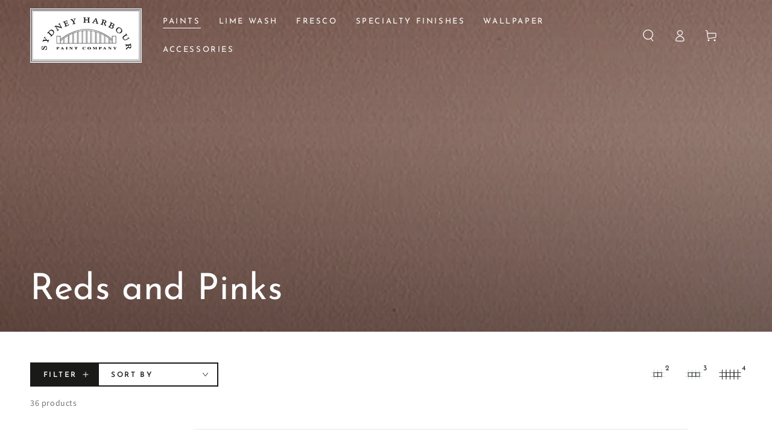

--- FILE ---
content_type: text/html; charset=utf-8
request_url: https://www.shpcompany.com/collections/reds-and-pinks
body_size: 65495
content:
<!doctype html>
<html class="no-js" lang="en">
  <head>
    <meta charset="utf-8">
    <meta http-equiv="X-UA-Compatible" content="IE=edge">
    <meta name="viewport" content="width=device-width,initial-scale=1">
    <meta name="theme-color" content="">
    <link rel="canonical" href="https://www.shpcompany.com/collections/reds-and-pinks">
    <link rel="preconnect" href="https://cdn.shopify.com" crossorigin><link rel="icon" type="image/png" href="//www.shpcompany.com/cdn/shop/files/SYDNEYLogo_d7b7cd4e-4e78-42e6-9939-129ed3f9fe0e.jpg?crop=center&height=32&v=1754717375&width=32"><link rel="preconnect" href="https://fonts.shopifycdn.com" crossorigin><title>
      Reds and Pinks &ndash; Sydney Harbour Paint Co.</title>

<meta property="og:site_name" content="Sydney Harbour Paint Co.">
<meta property="og:url" content="https://www.shpcompany.com/collections/reds-and-pinks">
<meta property="og:title" content="Reds and Pinks">
<meta property="og:type" content="product.group">
<meta property="og:description" content="Sydney Harbour Paints offers unique products for interiors and exteriors. Our traditional and modern paint finishes are all water-based, durable, easy to apply and made by hand.  Inside this website, you will find a world inspired by a passion for the natural environment, and a philosophy to celebrate and protect it. "><meta property="og:image" content="http://www.shpcompany.com/cdn/shop/collections/Baby-Doll_800x800_2x_ac605bca-3808-4205-a207-8ad5f9cb4c3d.webp?v=1648710221">
  <meta property="og:image:secure_url" content="https://www.shpcompany.com/cdn/shop/collections/Baby-Doll_800x800_2x_ac605bca-3808-4205-a207-8ad5f9cb4c3d.webp?v=1648710221">
  <meta property="og:image:width" content="1500">
  <meta property="og:image:height" content="1500"><meta name="twitter:site" content="@SHPCompany"><meta name="twitter:card" content="summary_large_image">
<meta name="twitter:title" content="Reds and Pinks">
<meta name="twitter:description" content="Sydney Harbour Paints offers unique products for interiors and exteriors. Our traditional and modern paint finishes are all water-based, durable, easy to apply and made by hand.  Inside this website, you will find a world inspired by a passion for the natural environment, and a philosophy to celebrate and protect it. ">


    <script async crossorigin fetchpriority="high" src="/cdn/shopifycloud/importmap-polyfill/es-modules-shim.2.4.0.js"></script>
<script type="importmap">
      {
        "imports": {
          "mdl-scrollsnap": "//www.shpcompany.com/cdn/shop/t/10/assets/scrollsnap.js?v=170600829773392310311742322264"
        }
      }
    </script>

    <script src="//www.shpcompany.com/cdn/shop/t/10/assets/vendor-v4.js" defer="defer"></script>
    <script src="//www.shpcompany.com/cdn/shop/t/10/assets/pubsub.js?v=64530984355039965911742322264" defer="defer"></script>
    <script src="//www.shpcompany.com/cdn/shop/t/10/assets/global.js?v=156804305448891778601742322264" defer="defer"></script>
    <script src="//www.shpcompany.com/cdn/shop/t/10/assets/modules-basis.js?v=92194030410068619331742322264" defer="defer"></script>

    <script>window.performance && window.performance.mark && window.performance.mark('shopify.content_for_header.start');</script><meta name="google-site-verification" content="2dUhp8eD4vGueSkqLLvEart0bh7k79Lj_SheRGIWYWo">
<meta name="facebook-domain-verification" content="kqicliwr0s6mlsk5tm3pd03zv6tezf">
<meta id="shopify-digital-wallet" name="shopify-digital-wallet" content="/61710598323/digital_wallets/dialog">
<meta name="shopify-checkout-api-token" content="0fcd58f8d8f8beb67db0fed749221dc9">
<link rel="alternate" type="application/atom+xml" title="Feed" href="/collections/reds-and-pinks.atom" />
<link rel="alternate" type="application/json+oembed" href="https://www.shpcompany.com/collections/reds-and-pinks.oembed">
<script async="async" src="/checkouts/internal/preloads.js?locale=en-US"></script>
<link rel="preconnect" href="https://shop.app" crossorigin="anonymous">
<script async="async" src="https://shop.app/checkouts/internal/preloads.js?locale=en-US&shop_id=61710598323" crossorigin="anonymous"></script>
<script id="apple-pay-shop-capabilities" type="application/json">{"shopId":61710598323,"countryCode":"US","currencyCode":"USD","merchantCapabilities":["supports3DS"],"merchantId":"gid:\/\/shopify\/Shop\/61710598323","merchantName":"Sydney Harbour Paint Co.","requiredBillingContactFields":["postalAddress","email","phone"],"requiredShippingContactFields":["postalAddress","email","phone"],"shippingType":"shipping","supportedNetworks":["visa","masterCard","amex","discover","elo","jcb"],"total":{"type":"pending","label":"Sydney Harbour Paint Co.","amount":"1.00"},"shopifyPaymentsEnabled":true,"supportsSubscriptions":true}</script>
<script id="shopify-features" type="application/json">{"accessToken":"0fcd58f8d8f8beb67db0fed749221dc9","betas":["rich-media-storefront-analytics"],"domain":"www.shpcompany.com","predictiveSearch":true,"shopId":61710598323,"locale":"en"}</script>
<script>var Shopify = Shopify || {};
Shopify.shop = "sydneyharbour.myshopify.com";
Shopify.locale = "en";
Shopify.currency = {"active":"USD","rate":"1.0"};
Shopify.country = "US";
Shopify.theme = {"name":"Updated copy of Updated copy of Be Yours","id":144754311347,"schema_name":"Be Yours","schema_version":"8.1.1","theme_store_id":1399,"role":"main"};
Shopify.theme.handle = "null";
Shopify.theme.style = {"id":null,"handle":null};
Shopify.cdnHost = "www.shpcompany.com/cdn";
Shopify.routes = Shopify.routes || {};
Shopify.routes.root = "/";</script>
<script type="module">!function(o){(o.Shopify=o.Shopify||{}).modules=!0}(window);</script>
<script>!function(o){function n(){var o=[];function n(){o.push(Array.prototype.slice.apply(arguments))}return n.q=o,n}var t=o.Shopify=o.Shopify||{};t.loadFeatures=n(),t.autoloadFeatures=n()}(window);</script>
<script>
  window.ShopifyPay = window.ShopifyPay || {};
  window.ShopifyPay.apiHost = "shop.app\/pay";
  window.ShopifyPay.redirectState = null;
</script>
<script id="shop-js-analytics" type="application/json">{"pageType":"collection"}</script>
<script defer="defer" async type="module" src="//www.shpcompany.com/cdn/shopifycloud/shop-js/modules/v2/client.init-shop-cart-sync_C5BV16lS.en.esm.js"></script>
<script defer="defer" async type="module" src="//www.shpcompany.com/cdn/shopifycloud/shop-js/modules/v2/chunk.common_CygWptCX.esm.js"></script>
<script type="module">
  await import("//www.shpcompany.com/cdn/shopifycloud/shop-js/modules/v2/client.init-shop-cart-sync_C5BV16lS.en.esm.js");
await import("//www.shpcompany.com/cdn/shopifycloud/shop-js/modules/v2/chunk.common_CygWptCX.esm.js");

  window.Shopify.SignInWithShop?.initShopCartSync?.({"fedCMEnabled":true,"windoidEnabled":true});

</script>
<script>
  window.Shopify = window.Shopify || {};
  if (!window.Shopify.featureAssets) window.Shopify.featureAssets = {};
  window.Shopify.featureAssets['shop-js'] = {"shop-cart-sync":["modules/v2/client.shop-cart-sync_ZFArdW7E.en.esm.js","modules/v2/chunk.common_CygWptCX.esm.js"],"init-fed-cm":["modules/v2/client.init-fed-cm_CmiC4vf6.en.esm.js","modules/v2/chunk.common_CygWptCX.esm.js"],"shop-button":["modules/v2/client.shop-button_tlx5R9nI.en.esm.js","modules/v2/chunk.common_CygWptCX.esm.js"],"shop-cash-offers":["modules/v2/client.shop-cash-offers_DOA2yAJr.en.esm.js","modules/v2/chunk.common_CygWptCX.esm.js","modules/v2/chunk.modal_D71HUcav.esm.js"],"init-windoid":["modules/v2/client.init-windoid_sURxWdc1.en.esm.js","modules/v2/chunk.common_CygWptCX.esm.js"],"shop-toast-manager":["modules/v2/client.shop-toast-manager_ClPi3nE9.en.esm.js","modules/v2/chunk.common_CygWptCX.esm.js"],"init-shop-email-lookup-coordinator":["modules/v2/client.init-shop-email-lookup-coordinator_B8hsDcYM.en.esm.js","modules/v2/chunk.common_CygWptCX.esm.js"],"init-shop-cart-sync":["modules/v2/client.init-shop-cart-sync_C5BV16lS.en.esm.js","modules/v2/chunk.common_CygWptCX.esm.js"],"avatar":["modules/v2/client.avatar_BTnouDA3.en.esm.js"],"pay-button":["modules/v2/client.pay-button_FdsNuTd3.en.esm.js","modules/v2/chunk.common_CygWptCX.esm.js"],"init-customer-accounts":["modules/v2/client.init-customer-accounts_DxDtT_ad.en.esm.js","modules/v2/client.shop-login-button_C5VAVYt1.en.esm.js","modules/v2/chunk.common_CygWptCX.esm.js","modules/v2/chunk.modal_D71HUcav.esm.js"],"init-shop-for-new-customer-accounts":["modules/v2/client.init-shop-for-new-customer-accounts_ChsxoAhi.en.esm.js","modules/v2/client.shop-login-button_C5VAVYt1.en.esm.js","modules/v2/chunk.common_CygWptCX.esm.js","modules/v2/chunk.modal_D71HUcav.esm.js"],"shop-login-button":["modules/v2/client.shop-login-button_C5VAVYt1.en.esm.js","modules/v2/chunk.common_CygWptCX.esm.js","modules/v2/chunk.modal_D71HUcav.esm.js"],"init-customer-accounts-sign-up":["modules/v2/client.init-customer-accounts-sign-up_CPSyQ0Tj.en.esm.js","modules/v2/client.shop-login-button_C5VAVYt1.en.esm.js","modules/v2/chunk.common_CygWptCX.esm.js","modules/v2/chunk.modal_D71HUcav.esm.js"],"shop-follow-button":["modules/v2/client.shop-follow-button_Cva4Ekp9.en.esm.js","modules/v2/chunk.common_CygWptCX.esm.js","modules/v2/chunk.modal_D71HUcav.esm.js"],"checkout-modal":["modules/v2/client.checkout-modal_BPM8l0SH.en.esm.js","modules/v2/chunk.common_CygWptCX.esm.js","modules/v2/chunk.modal_D71HUcav.esm.js"],"lead-capture":["modules/v2/client.lead-capture_Bi8yE_yS.en.esm.js","modules/v2/chunk.common_CygWptCX.esm.js","modules/v2/chunk.modal_D71HUcav.esm.js"],"shop-login":["modules/v2/client.shop-login_D6lNrXab.en.esm.js","modules/v2/chunk.common_CygWptCX.esm.js","modules/v2/chunk.modal_D71HUcav.esm.js"],"payment-terms":["modules/v2/client.payment-terms_CZxnsJam.en.esm.js","modules/v2/chunk.common_CygWptCX.esm.js","modules/v2/chunk.modal_D71HUcav.esm.js"]};
</script>
<script>(function() {
  var isLoaded = false;
  function asyncLoad() {
    if (isLoaded) return;
    isLoaded = true;
    var urls = ["https:\/\/cdn.nfcube.com\/12c6cdb1f2e9f415cd5b7a069a2f760e.js?shop=sydneyharbour.myshopify.com"];
    for (var i = 0; i < urls.length; i++) {
      var s = document.createElement('script');
      s.type = 'text/javascript';
      s.async = true;
      s.src = urls[i];
      var x = document.getElementsByTagName('script')[0];
      x.parentNode.insertBefore(s, x);
    }
  };
  if(window.attachEvent) {
    window.attachEvent('onload', asyncLoad);
  } else {
    window.addEventListener('load', asyncLoad, false);
  }
})();</script>
<script id="__st">var __st={"a":61710598323,"offset":-28800,"reqid":"b1d7f8c9-368a-40d4-8101-177936145b1e-1768598553","pageurl":"www.shpcompany.com\/collections\/reds-and-pinks","u":"7272146d3c23","p":"collection","rtyp":"collection","rid":288323240115};</script>
<script>window.ShopifyPaypalV4VisibilityTracking = true;</script>
<script id="captcha-bootstrap">!function(){'use strict';const t='contact',e='account',n='new_comment',o=[[t,t],['blogs',n],['comments',n],[t,'customer']],c=[[e,'customer_login'],[e,'guest_login'],[e,'recover_customer_password'],[e,'create_customer']],r=t=>t.map((([t,e])=>`form[action*='/${t}']:not([data-nocaptcha='true']) input[name='form_type'][value='${e}']`)).join(','),a=t=>()=>t?[...document.querySelectorAll(t)].map((t=>t.form)):[];function s(){const t=[...o],e=r(t);return a(e)}const i='password',u='form_key',d=['recaptcha-v3-token','g-recaptcha-response','h-captcha-response',i],f=()=>{try{return window.sessionStorage}catch{return}},m='__shopify_v',_=t=>t.elements[u];function p(t,e,n=!1){try{const o=window.sessionStorage,c=JSON.parse(o.getItem(e)),{data:r}=function(t){const{data:e,action:n}=t;return t[m]||n?{data:e,action:n}:{data:t,action:n}}(c);for(const[e,n]of Object.entries(r))t.elements[e]&&(t.elements[e].value=n);n&&o.removeItem(e)}catch(o){console.error('form repopulation failed',{error:o})}}const l='form_type',E='cptcha';function T(t){t.dataset[E]=!0}const w=window,h=w.document,L='Shopify',v='ce_forms',y='captcha';let A=!1;((t,e)=>{const n=(g='f06e6c50-85a8-45c8-87d0-21a2b65856fe',I='https://cdn.shopify.com/shopifycloud/storefront-forms-hcaptcha/ce_storefront_forms_captcha_hcaptcha.v1.5.2.iife.js',D={infoText:'Protected by hCaptcha',privacyText:'Privacy',termsText:'Terms'},(t,e,n)=>{const o=w[L][v],c=o.bindForm;if(c)return c(t,g,e,D).then(n);var r;o.q.push([[t,g,e,D],n]),r=I,A||(h.body.append(Object.assign(h.createElement('script'),{id:'captcha-provider',async:!0,src:r})),A=!0)});var g,I,D;w[L]=w[L]||{},w[L][v]=w[L][v]||{},w[L][v].q=[],w[L][y]=w[L][y]||{},w[L][y].protect=function(t,e){n(t,void 0,e),T(t)},Object.freeze(w[L][y]),function(t,e,n,w,h,L){const[v,y,A,g]=function(t,e,n){const i=e?o:[],u=t?c:[],d=[...i,...u],f=r(d),m=r(i),_=r(d.filter((([t,e])=>n.includes(e))));return[a(f),a(m),a(_),s()]}(w,h,L),I=t=>{const e=t.target;return e instanceof HTMLFormElement?e:e&&e.form},D=t=>v().includes(t);t.addEventListener('submit',(t=>{const e=I(t);if(!e)return;const n=D(e)&&!e.dataset.hcaptchaBound&&!e.dataset.recaptchaBound,o=_(e),c=g().includes(e)&&(!o||!o.value);(n||c)&&t.preventDefault(),c&&!n&&(function(t){try{if(!f())return;!function(t){const e=f();if(!e)return;const n=_(t);if(!n)return;const o=n.value;o&&e.removeItem(o)}(t);const e=Array.from(Array(32),(()=>Math.random().toString(36)[2])).join('');!function(t,e){_(t)||t.append(Object.assign(document.createElement('input'),{type:'hidden',name:u})),t.elements[u].value=e}(t,e),function(t,e){const n=f();if(!n)return;const o=[...t.querySelectorAll(`input[type='${i}']`)].map((({name:t})=>t)),c=[...d,...o],r={};for(const[a,s]of new FormData(t).entries())c.includes(a)||(r[a]=s);n.setItem(e,JSON.stringify({[m]:1,action:t.action,data:r}))}(t,e)}catch(e){console.error('failed to persist form',e)}}(e),e.submit())}));const S=(t,e)=>{t&&!t.dataset[E]&&(n(t,e.some((e=>e===t))),T(t))};for(const o of['focusin','change'])t.addEventListener(o,(t=>{const e=I(t);D(e)&&S(e,y())}));const B=e.get('form_key'),M=e.get(l),P=B&&M;t.addEventListener('DOMContentLoaded',(()=>{const t=y();if(P)for(const e of t)e.elements[l].value===M&&p(e,B);[...new Set([...A(),...v().filter((t=>'true'===t.dataset.shopifyCaptcha))])].forEach((e=>S(e,t)))}))}(h,new URLSearchParams(w.location.search),n,t,e,['guest_login'])})(!0,!0)}();</script>
<script integrity="sha256-4kQ18oKyAcykRKYeNunJcIwy7WH5gtpwJnB7kiuLZ1E=" data-source-attribution="shopify.loadfeatures" defer="defer" src="//www.shpcompany.com/cdn/shopifycloud/storefront/assets/storefront/load_feature-a0a9edcb.js" crossorigin="anonymous"></script>
<script crossorigin="anonymous" defer="defer" src="//www.shpcompany.com/cdn/shopifycloud/storefront/assets/shopify_pay/storefront-65b4c6d7.js?v=20250812"></script>
<script data-source-attribution="shopify.dynamic_checkout.dynamic.init">var Shopify=Shopify||{};Shopify.PaymentButton=Shopify.PaymentButton||{isStorefrontPortableWallets:!0,init:function(){window.Shopify.PaymentButton.init=function(){};var t=document.createElement("script");t.src="https://www.shpcompany.com/cdn/shopifycloud/portable-wallets/latest/portable-wallets.en.js",t.type="module",document.head.appendChild(t)}};
</script>
<script data-source-attribution="shopify.dynamic_checkout.buyer_consent">
  function portableWalletsHideBuyerConsent(e){var t=document.getElementById("shopify-buyer-consent"),n=document.getElementById("shopify-subscription-policy-button");t&&n&&(t.classList.add("hidden"),t.setAttribute("aria-hidden","true"),n.removeEventListener("click",e))}function portableWalletsShowBuyerConsent(e){var t=document.getElementById("shopify-buyer-consent"),n=document.getElementById("shopify-subscription-policy-button");t&&n&&(t.classList.remove("hidden"),t.removeAttribute("aria-hidden"),n.addEventListener("click",e))}window.Shopify?.PaymentButton&&(window.Shopify.PaymentButton.hideBuyerConsent=portableWalletsHideBuyerConsent,window.Shopify.PaymentButton.showBuyerConsent=portableWalletsShowBuyerConsent);
</script>
<script data-source-attribution="shopify.dynamic_checkout.cart.bootstrap">document.addEventListener("DOMContentLoaded",(function(){function t(){return document.querySelector("shopify-accelerated-checkout-cart, shopify-accelerated-checkout")}if(t())Shopify.PaymentButton.init();else{new MutationObserver((function(e,n){t()&&(Shopify.PaymentButton.init(),n.disconnect())})).observe(document.body,{childList:!0,subtree:!0})}}));
</script>
<script id='scb4127' type='text/javascript' async='' src='https://www.shpcompany.com/cdn/shopifycloud/privacy-banner/storefront-banner.js'></script><link id="shopify-accelerated-checkout-styles" rel="stylesheet" media="screen" href="https://www.shpcompany.com/cdn/shopifycloud/portable-wallets/latest/accelerated-checkout-backwards-compat.css" crossorigin="anonymous">
<style id="shopify-accelerated-checkout-cart">
        #shopify-buyer-consent {
  margin-top: 1em;
  display: inline-block;
  width: 100%;
}

#shopify-buyer-consent.hidden {
  display: none;
}

#shopify-subscription-policy-button {
  background: none;
  border: none;
  padding: 0;
  text-decoration: underline;
  font-size: inherit;
  cursor: pointer;
}

#shopify-subscription-policy-button::before {
  box-shadow: none;
}

      </style>
<script id="sections-script" data-sections="header" defer="defer" src="//www.shpcompany.com/cdn/shop/t/10/compiled_assets/scripts.js?v=574"></script>
<script>window.performance && window.performance.mark && window.performance.mark('shopify.content_for_header.end');</script><style data-shopify>@font-face {
  font-family: Assistant;
  font-weight: 400;
  font-style: normal;
  font-display: swap;
  src: url("//www.shpcompany.com/cdn/fonts/assistant/assistant_n4.9120912a469cad1cc292572851508ca49d12e768.woff2") format("woff2"),
       url("//www.shpcompany.com/cdn/fonts/assistant/assistant_n4.6e9875ce64e0fefcd3f4446b7ec9036b3ddd2985.woff") format("woff");
}

  @font-face {
  font-family: Assistant;
  font-weight: 600;
  font-style: normal;
  font-display: swap;
  src: url("//www.shpcompany.com/cdn/fonts/assistant/assistant_n6.b2cbcfa81550fc99b5d970d0ef582eebcbac24e0.woff2") format("woff2"),
       url("//www.shpcompany.com/cdn/fonts/assistant/assistant_n6.5dced1e1f897f561a8304b6ef1c533d81fd1c6e0.woff") format("woff");
}

  
  
  @font-face {
  font-family: "Josefin Sans";
  font-weight: 400;
  font-style: normal;
  font-display: swap;
  src: url("//www.shpcompany.com/cdn/fonts/josefin_sans/josefinsans_n4.70f7efd699799949e6d9f99bc20843a2c86a2e0f.woff2") format("woff2"),
       url("//www.shpcompany.com/cdn/fonts/josefin_sans/josefinsans_n4.35d308a1bdf56e5556bc2ac79702c721e4e2e983.woff") format("woff");
}

  @font-face {
  font-family: "Josefin Sans";
  font-weight: 600;
  font-style: normal;
  font-display: swap;
  src: url("//www.shpcompany.com/cdn/fonts/josefin_sans/josefinsans_n6.afe095792949c54ae236c64ec95a9caea4be35d6.woff2") format("woff2"),
       url("//www.shpcompany.com/cdn/fonts/josefin_sans/josefinsans_n6.0ea222c12f299e43fa61b9245ec23b623ebeb1e9.woff") format("woff");
}


  :root {
    --font-body-family: Assistant, sans-serif;
    --font-body-style: normal;
    --font-body-weight: 400;

    --font-heading-family: "Josefin Sans", sans-serif;
    --font-heading-style: normal;
    --font-heading-weight: 400;

    --font-body-scale: 1.0;
    --font-heading-scale: 1.0;

    --font-navigation-family: var(--font-heading-family);
    --font-navigation-size: 13px;
    --font-navigation-weight: var(--font-heading-weight);
    --font-button-family: var(--font-heading-family);
    --font-button-size: 13px;
    --font-button-baseline: 0.3rem;
    --font-price-family: var(--font-heading-family);
    --font-price-scale: var(--font-heading-scale);

    --color-base-text: 33, 35, 38;
    --color-base-background: 255, 255, 255;
    --color-base-solid-button-labels: 255, 255, 255;
    --color-base-outline-button-labels: 26, 27, 24;
    --color-base-accent: 26, 27, 24;
    --color-base-heading: 26, 27, 24;
    --color-base-border: 210, 213, 217;
    --color-placeholder: 243, 243, 243;
    --color-overlay: 33, 35, 38;
    --color-keyboard-focus: 1, 94, 204;
    --color-shadow: 168, 232, 226;
    --shadow-opacity: 1;

    --color-background-dark: 235, 235, 235;
    --color-price: #1a1b18;
    --color-sale-price: #d72c0d;
    --color-sale-badge-background: #d72c0d;
    --color-reviews: #ffb503;
    --color-critical: #d72c0d;
    --color-success: #008060;
    --color-highlight: 187, 255, 0;

    --payment-terms-background-color: #ffffff;
    --page-width: 160rem;
    --page-width-margin: 0rem;

    --card-color-scheme: var(--color-placeholder);
    --card-text-alignment: left;
    --card-flex-alignment: flex-left;
    --card-image-padding: 0px;
    --card-border-width: 0px;
    --card-radius: 0px;
    --card-shadow-horizontal-offset: 0px;
    --card-shadow-vertical-offset: 0px;
    
    --button-radius: 0px;
    --button-border-width: 2px;
    --button-shadow-horizontal-offset: 0px;
    --button-shadow-vertical-offset: 0px;

    --spacing-sections-desktop: 0px;
    --spacing-sections-mobile: 0px;

    --gradient-free-ship-progress: linear-gradient(325deg,#F9423A 0,#F1E04D 100%);
    --gradient-free-ship-complete: linear-gradient(325deg, #049cff 0, #35ee7a 100%);

    --plabel-price-tag-color: #000000;
    --plabel-price-tag-background: #d1d5db;
    --plabel-price-tag-height: 2.5rem;

    --swatch-outline-color: #f4f6f8;
  }

  *,
  *::before,
  *::after {
    box-sizing: inherit;
  }

  html {
    box-sizing: border-box;
    font-size: calc(var(--font-body-scale) * 62.5%);
    height: 100%;
  }

  body {
    min-height: 100%;
    margin: 0;
    font-size: 1.5rem;
    letter-spacing: 0.06rem;
    line-height: calc(1 + 0.8 / var(--font-body-scale));
    font-family: var(--font-body-family);
    font-style: var(--font-body-style);
    font-weight: var(--font-body-weight);
  }

  @media screen and (min-width: 750px) {
    body {
      font-size: 1.6rem;
    }
  }</style><link href="//www.shpcompany.com/cdn/shop/t/10/assets/base.css?v=173533254035952680731742322263" rel="stylesheet" type="text/css" media="all" /><link rel="stylesheet" href="//www.shpcompany.com/cdn/shop/t/10/assets/apps.css?v=58555770612562691921742322263" media="print" fetchpriority="low" onload="this.media='all'"><link rel="preload" as="font" href="//www.shpcompany.com/cdn/fonts/assistant/assistant_n4.9120912a469cad1cc292572851508ca49d12e768.woff2" type="font/woff2" crossorigin><link rel="preload" as="font" href="//www.shpcompany.com/cdn/fonts/josefin_sans/josefinsans_n4.70f7efd699799949e6d9f99bc20843a2c86a2e0f.woff2" type="font/woff2" crossorigin><link rel="stylesheet" href="//www.shpcompany.com/cdn/shop/t/10/assets/component-predictive-search.css?v=94320327991181004901742322264" media="print" onload="this.media='all'"><link rel="stylesheet" href="//www.shpcompany.com/cdn/shop/t/10/assets/component-quick-view.css?v=161742497119562552051742322264" media="print" onload="this.media='all'"><link rel="stylesheet" href="//www.shpcompany.com/cdn/shop/t/10/assets/component-color-swatches.css?v=147375175252346861151742322264" media="print" onload="this.media='all'"><script>
  document.documentElement.classList.replace('no-js', 'js');

  window.theme = window.theme || {};

  theme.routes = {
    root_url: '/',
    cart_url: '/cart',
    cart_add_url: '/cart/add',
    cart_change_url: '/cart/change',
    cart_update_url: '/cart/update',
    search_url: '/search',
    predictive_search_url: '/search/suggest'
  };

  theme.cartStrings = {
    error: `There was an error while updating your cart. Please try again.`,
    quantityError: `You can only add [quantity] of this item to your cart.`
  };

  theme.variantStrings = {
    addToCart: `Add to cart`,
    soldOut: `Sold out`,
    unavailable: `Unavailable`,
    preOrder: `Pre-order`
  };

  theme.accessibilityStrings = {
    imageAvailable: `Image [index] is now available in gallery view`,
    shareSuccess: `Link copied to clipboard!`
  }

  theme.dateStrings = {
    d: `D`,
    day: `Day`,
    days: `Days`,
    hour: `Hour`,
    hours: `Hours`,
    minute: `Min`,
    minutes: `Mins`,
    second: `Sec`,
    seconds: `Secs`
  };theme.shopSettings = {
    moneyFormat: "${{amount}}",
    isoCode: "USD",
    cartDrawer: true,
    currencyCode: false,
    giftwrapRate: 'product'
  };

  theme.settings = {
    themeName: 'Be Yours',
    themeVersion: '8.1.1',
    agencyId: ''
  };

  /*! (c) Andrea Giammarchi @webreflection ISC */
  !function(){"use strict";var e=function(e,t){var n=function(e){for(var t=0,n=e.length;t<n;t++)r(e[t])},r=function(e){var t=e.target,n=e.attributeName,r=e.oldValue;t.attributeChangedCallback(n,r,t.getAttribute(n))};return function(o,a){var l=o.constructor.observedAttributes;return l&&e(a).then((function(){new t(n).observe(o,{attributes:!0,attributeOldValue:!0,attributeFilter:l});for(var e=0,a=l.length;e<a;e++)o.hasAttribute(l[e])&&r({target:o,attributeName:l[e],oldValue:null})})),o}};function t(e,t){(null==t||t>e.length)&&(t=e.length);for(var n=0,r=new Array(t);n<t;n++)r[n]=e[n];return r}function n(e,n){var r="undefined"!=typeof Symbol&&e[Symbol.iterator]||e["@@iterator"];if(!r){if(Array.isArray(e)||(r=function(e,n){if(e){if("string"==typeof e)return t(e,n);var r=Object.prototype.toString.call(e).slice(8,-1);return"Object"===r&&e.constructor&&(r=e.constructor.name),"Map"===r||"Set"===r?Array.from(e):"Arguments"===r||/^(?:Ui|I)nt(?:8|16|32)(?:Clamped)?Array$/.test(r)?t(e,n):void 0}}(e))||n&&e&&"number"==typeof e.length){r&&(e=r);var o=0,a=function(){};return{s:a,n:function(){return o>=e.length?{done:!0}:{done:!1,value:e[o++]}},e:function(e){throw e},f:a}}throw new TypeError("Invalid attempt to iterate non-iterable instance.\nIn order to be iterable, non-array objects must have a [Symbol.iterator]() method.")}var l,i=!0,u=!1;return{s:function(){r=r.call(e)},n:function(){var e=r.next();return i=e.done,e},e:function(e){u=!0,l=e},f:function(){try{i||null==r.return||r.return()}finally{if(u)throw l}}}}
  /*! (c) Andrea Giammarchi - ISC */var r=!0,o=!1,a="querySelectorAll",l="querySelectorAll",i=self,u=i.document,c=i.Element,s=i.MutationObserver,f=i.Set,d=i.WeakMap,h=function(e){return l in e},v=[].filter,g=function(e){var t=new d,i=function(n,r){var o;if(r)for(var a,l=function(e){return e.matches||e.webkitMatchesSelector||e.msMatchesSelector}(n),i=0,u=p.length;i<u;i++)l.call(n,a=p[i])&&(t.has(n)||t.set(n,new f),(o=t.get(n)).has(a)||(o.add(a),e.handle(n,r,a)));else t.has(n)&&(o=t.get(n),t.delete(n),o.forEach((function(t){e.handle(n,r,t)})))},g=function(e){for(var t=!(arguments.length>1&&void 0!==arguments[1])||arguments[1],n=0,r=e.length;n<r;n++)i(e[n],t)},p=e.query,y=e.root||u,m=function(e){var t=arguments.length>1&&void 0!==arguments[1]?arguments[1]:document,l=arguments.length>2&&void 0!==arguments[2]?arguments[2]:MutationObserver,i=arguments.length>3&&void 0!==arguments[3]?arguments[3]:["*"],u=function t(o,l,i,u,c,s){var f,d=n(o);try{for(d.s();!(f=d.n()).done;){var h=f.value;(s||a in h)&&(c?i.has(h)||(i.add(h),u.delete(h),e(h,c)):u.has(h)||(u.add(h),i.delete(h),e(h,c)),s||t(h[a](l),l,i,u,c,r))}}catch(e){d.e(e)}finally{d.f()}},c=new l((function(e){if(i.length){var t,a=i.join(","),l=new Set,c=new Set,s=n(e);try{for(s.s();!(t=s.n()).done;){var f=t.value,d=f.addedNodes,h=f.removedNodes;u(h,a,l,c,o,o),u(d,a,l,c,r,o)}}catch(e){s.e(e)}finally{s.f()}}})),s=c.observe;return(c.observe=function(e){return s.call(c,e,{subtree:r,childList:r})})(t),c}(i,y,s,p),b=c.prototype.attachShadow;return b&&(c.prototype.attachShadow=function(e){var t=b.call(this,e);return m.observe(t),t}),p.length&&g(y[l](p)),{drop:function(e){for(var n=0,r=e.length;n<r;n++)t.delete(e[n])},flush:function(){for(var e=m.takeRecords(),t=0,n=e.length;t<n;t++)g(v.call(e[t].removedNodes,h),!1),g(v.call(e[t].addedNodes,h),!0)},observer:m,parse:g}},p=self,y=p.document,m=p.Map,b=p.MutationObserver,w=p.Object,E=p.Set,S=p.WeakMap,A=p.Element,M=p.HTMLElement,O=p.Node,N=p.Error,C=p.TypeError,T=p.Reflect,q=w.defineProperty,I=w.keys,D=w.getOwnPropertyNames,L=w.setPrototypeOf,P=!self.customElements,k=function(e){for(var t=I(e),n=[],r=t.length,o=0;o<r;o++)n[o]=e[t[o]],delete e[t[o]];return function(){for(var o=0;o<r;o++)e[t[o]]=n[o]}};if(P){var x=function(){var e=this.constructor;if(!$.has(e))throw new C("Illegal constructor");var t=$.get(e);if(W)return z(W,t);var n=H.call(y,t);return z(L(n,e.prototype),t)},H=y.createElement,$=new m,_=new m,j=new m,R=new m,V=[],U=g({query:V,handle:function(e,t,n){var r=j.get(n);if(t&&!r.isPrototypeOf(e)){var o=k(e);W=L(e,r);try{new r.constructor}finally{W=null,o()}}var a="".concat(t?"":"dis","connectedCallback");a in r&&e[a]()}}).parse,W=null,F=function(e){if(!_.has(e)){var t,n=new Promise((function(e){t=e}));_.set(e,{$:n,_:t})}return _.get(e).$},z=e(F,b);q(self,"customElements",{configurable:!0,value:{define:function(e,t){if(R.has(e))throw new N('the name "'.concat(e,'" has already been used with this registry'));$.set(t,e),j.set(e,t.prototype),R.set(e,t),V.push(e),F(e).then((function(){U(y.querySelectorAll(e))})),_.get(e)._(t)},get:function(e){return R.get(e)},whenDefined:F}}),q(x.prototype=M.prototype,"constructor",{value:x}),q(self,"HTMLElement",{configurable:!0,value:x}),q(y,"createElement",{configurable:!0,value:function(e,t){var n=t&&t.is,r=n?R.get(n):R.get(e);return r?new r:H.call(y,e)}}),"isConnected"in O.prototype||q(O.prototype,"isConnected",{configurable:!0,get:function(){return!(this.ownerDocument.compareDocumentPosition(this)&this.DOCUMENT_POSITION_DISCONNECTED)}})}else if(P=!self.customElements.get("extends-li"))try{var B=function e(){return self.Reflect.construct(HTMLLIElement,[],e)};B.prototype=HTMLLIElement.prototype;var G="extends-li";self.customElements.define("extends-li",B,{extends:"li"}),P=y.createElement("li",{is:G}).outerHTML.indexOf(G)<0;var J=self.customElements,K=J.get,Q=J.whenDefined;q(self.customElements,"whenDefined",{configurable:!0,value:function(e){var t=this;return Q.call(this,e).then((function(n){return n||K.call(t,e)}))}})}catch(e){}if(P){var X=function(e){var t=ae.get(e);ve(t.querySelectorAll(this),e.isConnected)},Y=self.customElements,Z=y.createElement,ee=Y.define,te=Y.get,ne=Y.upgrade,re=T||{construct:function(e){return e.call(this)}},oe=re.construct,ae=new S,le=new E,ie=new m,ue=new m,ce=new m,se=new m,fe=[],de=[],he=function(e){return se.get(e)||te.call(Y,e)},ve=g({query:de,handle:function(e,t,n){var r=ce.get(n);if(t&&!r.isPrototypeOf(e)){var o=k(e);be=L(e,r);try{new r.constructor}finally{be=null,o()}}var a="".concat(t?"":"dis","connectedCallback");a in r&&e[a]()}}).parse,ge=g({query:fe,handle:function(e,t){ae.has(e)&&(t?le.add(e):le.delete(e),de.length&&X.call(de,e))}}).parse,pe=A.prototype.attachShadow;pe&&(A.prototype.attachShadow=function(e){var t=pe.call(this,e);return ae.set(this,t),t});var ye=function(e){if(!ue.has(e)){var t,n=new Promise((function(e){t=e}));ue.set(e,{$:n,_:t})}return ue.get(e).$},me=e(ye,b),be=null;D(self).filter((function(e){return/^HTML.*Element$/.test(e)})).forEach((function(e){var t=self[e];function n(){var e=this.constructor;if(!ie.has(e))throw new C("Illegal constructor");var n=ie.get(e),r=n.is,o=n.tag;if(r){if(be)return me(be,r);var a=Z.call(y,o);return a.setAttribute("is",r),me(L(a,e.prototype),r)}return oe.call(this,t,[],e)}q(n.prototype=t.prototype,"constructor",{value:n}),q(self,e,{value:n})})),q(y,"createElement",{configurable:!0,value:function(e,t){var n=t&&t.is;if(n){var r=se.get(n);if(r&&ie.get(r).tag===e)return new r}var o=Z.call(y,e);return n&&o.setAttribute("is",n),o}}),q(Y,"get",{configurable:!0,value:he}),q(Y,"whenDefined",{configurable:!0,value:ye}),q(Y,"upgrade",{configurable:!0,value:function(e){var t=e.getAttribute("is");if(t){var n=se.get(t);if(n)return void me(L(e,n.prototype),t)}ne.call(Y,e)}}),q(Y,"define",{configurable:!0,value:function(e,t,n){if(he(e))throw new N("'".concat(e,"' has already been defined as a custom element"));var r,o=n&&n.extends;ie.set(t,o?{is:e,tag:o}:{is:"",tag:e}),o?(r="".concat(o,'[is="').concat(e,'"]'),ce.set(r,t.prototype),se.set(e,t),de.push(r)):(ee.apply(Y,arguments),fe.push(r=e)),ye(e).then((function(){o?(ve(y.querySelectorAll(r)),le.forEach(X,[r])):ge(y.querySelectorAll(r))})),ue.get(e)._(t)}})}}();
</script>
<!-- BEGIN app block: shopify://apps/judge-me-reviews/blocks/judgeme_core/61ccd3b1-a9f2-4160-9fe9-4fec8413e5d8 --><!-- Start of Judge.me Core -->






<link rel="dns-prefetch" href="https://cdnwidget.judge.me">
<link rel="dns-prefetch" href="https://cdn.judge.me">
<link rel="dns-prefetch" href="https://cdn1.judge.me">
<link rel="dns-prefetch" href="https://api.judge.me">

<script data-cfasync='false' class='jdgm-settings-script'>window.jdgmSettings={"pagination":5,"disable_web_reviews":false,"badge_no_review_text":"No reviews","badge_n_reviews_text":"{{ n }} review/reviews","badge_star_color":"#ffb503","hide_badge_preview_if_no_reviews":true,"badge_hide_text":false,"enforce_center_preview_badge":false,"widget_title":"Customer Reviews","widget_open_form_text":"Write a review","widget_close_form_text":"Cancel review","widget_refresh_page_text":"Refresh page","widget_summary_text":"Based on {{ number_of_reviews }} review/reviews","widget_no_review_text":"Be the first to write a review","widget_name_field_text":"Display name","widget_verified_name_field_text":"Verified Name (public)","widget_name_placeholder_text":"Display name","widget_required_field_error_text":"This field is required.","widget_email_field_text":"Email address","widget_verified_email_field_text":"Verified Email (private, can not be edited)","widget_email_placeholder_text":"Your email address","widget_email_field_error_text":"Please enter a valid email address.","widget_rating_field_text":"Rating","widget_review_title_field_text":"Review Title","widget_review_title_placeholder_text":"Give your review a title","widget_review_body_field_text":"Review content","widget_review_body_placeholder_text":"Start writing here...","widget_pictures_field_text":"Picture/Video (optional)","widget_submit_review_text":"Submit Review","widget_submit_verified_review_text":"Submit Verified Review","widget_submit_success_msg_with_auto_publish":"Thank you! Please refresh the page in a few moments to see your review. You can remove or edit your review by logging into \u003ca href='https://judge.me/login' target='_blank' rel='nofollow noopener'\u003eJudge.me\u003c/a\u003e","widget_submit_success_msg_no_auto_publish":"Thank you! Your review will be published as soon as it is approved by the shop admin. You can remove or edit your review by logging into \u003ca href='https://judge.me/login' target='_blank' rel='nofollow noopener'\u003eJudge.me\u003c/a\u003e","widget_show_default_reviews_out_of_total_text":"Showing {{ n_reviews_shown }} out of {{ n_reviews }} reviews.","widget_show_all_link_text":"Show all","widget_show_less_link_text":"Show less","widget_author_said_text":"{{ reviewer_name }} said:","widget_days_text":"{{ n }} days ago","widget_weeks_text":"{{ n }} week/weeks ago","widget_months_text":"{{ n }} month/months ago","widget_years_text":"{{ n }} year/years ago","widget_yesterday_text":"Yesterday","widget_today_text":"Today","widget_replied_text":"\u003e\u003e {{ shop_name }} replied:","widget_read_more_text":"Read more","widget_reviewer_name_as_initial":"","widget_rating_filter_color":"#fbcd0a","widget_rating_filter_see_all_text":"See all reviews","widget_sorting_most_recent_text":"Most Recent","widget_sorting_highest_rating_text":"Highest Rating","widget_sorting_lowest_rating_text":"Lowest Rating","widget_sorting_with_pictures_text":"Only Pictures","widget_sorting_most_helpful_text":"Most Helpful","widget_open_question_form_text":"Ask a question","widget_reviews_subtab_text":"Reviews","widget_questions_subtab_text":"Questions","widget_question_label_text":"Question","widget_answer_label_text":"Answer","widget_question_placeholder_text":"Write your question here","widget_submit_question_text":"Submit Question","widget_question_submit_success_text":"Thank you for your question! We will notify you once it gets answered.","widget_star_color":"#ffb503","verified_badge_text":"Verified","verified_badge_bg_color":"","verified_badge_text_color":"","verified_badge_placement":"left-of-reviewer-name","widget_review_max_height":"","widget_hide_border":false,"widget_social_share":false,"widget_thumb":false,"widget_review_location_show":false,"widget_location_format":"","all_reviews_include_out_of_store_products":true,"all_reviews_out_of_store_text":"(out of store)","all_reviews_pagination":100,"all_reviews_product_name_prefix_text":"about","enable_review_pictures":true,"enable_question_anwser":false,"widget_theme":"default","review_date_format":"mm/dd/yyyy","default_sort_method":"most-recent","widget_product_reviews_subtab_text":"Product Reviews","widget_shop_reviews_subtab_text":"Shop Reviews","widget_other_products_reviews_text":"Reviews for other products","widget_store_reviews_subtab_text":"Store reviews","widget_no_store_reviews_text":"This store hasn't received any reviews yet","widget_web_restriction_product_reviews_text":"This product hasn't received any reviews yet","widget_no_items_text":"No items found","widget_show_more_text":"Show more","widget_write_a_store_review_text":"Write a Store Review","widget_other_languages_heading":"Reviews in Other Languages","widget_translate_review_text":"Translate review to {{ language }}","widget_translating_review_text":"Translating...","widget_show_original_translation_text":"Show original ({{ language }})","widget_translate_review_failed_text":"Review couldn't be translated.","widget_translate_review_retry_text":"Retry","widget_translate_review_try_again_later_text":"Try again later","show_product_url_for_grouped_product":false,"widget_sorting_pictures_first_text":"Pictures First","show_pictures_on_all_rev_page_mobile":false,"show_pictures_on_all_rev_page_desktop":false,"floating_tab_hide_mobile_install_preference":false,"floating_tab_button_name":"★ Reviews","floating_tab_title":"Let customers speak for us","floating_tab_button_color":"","floating_tab_button_background_color":"","floating_tab_url":"","floating_tab_url_enabled":false,"floating_tab_tab_style":"text","all_reviews_text_badge_text":"Customers rate us {{ shop.metafields.judgeme.all_reviews_rating | round: 1 }}/5 based on {{ shop.metafields.judgeme.all_reviews_count }} reviews.","all_reviews_text_badge_text_branded_style":"{{ shop.metafields.judgeme.all_reviews_rating | round: 1 }} out of 5 stars based on {{ shop.metafields.judgeme.all_reviews_count }} reviews","is_all_reviews_text_badge_a_link":false,"show_stars_for_all_reviews_text_badge":false,"all_reviews_text_badge_url":"","all_reviews_text_style":"text","all_reviews_text_color_style":"judgeme_brand_color","all_reviews_text_color":"#108474","all_reviews_text_show_jm_brand":true,"featured_carousel_show_header":true,"featured_carousel_title":"Let customers speak for us","testimonials_carousel_title":"Customers are saying","videos_carousel_title":"Real customer stories","cards_carousel_title":"Customers are saying","featured_carousel_count_text":"from {{ n }} reviews","featured_carousel_add_link_to_all_reviews_page":false,"featured_carousel_url":"","featured_carousel_show_images":true,"featured_carousel_autoslide_interval":5,"featured_carousel_arrows_on_the_sides":false,"featured_carousel_height":250,"featured_carousel_width":80,"featured_carousel_image_size":0,"featured_carousel_image_height":250,"featured_carousel_arrow_color":"#eeeeee","verified_count_badge_style":"vintage","verified_count_badge_orientation":"horizontal","verified_count_badge_color_style":"judgeme_brand_color","verified_count_badge_color":"#108474","is_verified_count_badge_a_link":false,"verified_count_badge_url":"","verified_count_badge_show_jm_brand":true,"widget_rating_preset_default":5,"widget_first_sub_tab":"product-reviews","widget_show_histogram":true,"widget_histogram_use_custom_color":false,"widget_pagination_use_custom_color":false,"widget_star_use_custom_color":true,"widget_verified_badge_use_custom_color":false,"widget_write_review_use_custom_color":false,"picture_reminder_submit_button":"Upload Pictures","enable_review_videos":true,"mute_video_by_default":true,"widget_sorting_videos_first_text":"Videos First","widget_review_pending_text":"Pending","featured_carousel_items_for_large_screen":3,"social_share_options_order":"Facebook,Twitter","remove_microdata_snippet":true,"disable_json_ld":false,"enable_json_ld_products":false,"preview_badge_show_question_text":false,"preview_badge_no_question_text":"No questions","preview_badge_n_question_text":"{{ number_of_questions }} question/questions","qa_badge_show_icon":false,"qa_badge_position":"same-row","remove_judgeme_branding":true,"widget_add_search_bar":false,"widget_search_bar_placeholder":"Search","widget_sorting_verified_only_text":"Verified only","featured_carousel_theme":"default","featured_carousel_show_rating":true,"featured_carousel_show_title":true,"featured_carousel_show_body":true,"featured_carousel_show_date":false,"featured_carousel_show_reviewer":true,"featured_carousel_show_product":false,"featured_carousel_header_background_color":"#108474","featured_carousel_header_text_color":"#ffffff","featured_carousel_name_product_separator":"reviewed","featured_carousel_full_star_background":"#108474","featured_carousel_empty_star_background":"#dadada","featured_carousel_vertical_theme_background":"#f9fafb","featured_carousel_verified_badge_enable":true,"featured_carousel_verified_badge_color":"#108474","featured_carousel_border_style":"round","featured_carousel_review_line_length_limit":3,"featured_carousel_more_reviews_button_text":"Read more reviews","featured_carousel_view_product_button_text":"View product","all_reviews_page_load_reviews_on":"scroll","all_reviews_page_load_more_text":"Load More Reviews","disable_fb_tab_reviews":false,"enable_ajax_cdn_cache":false,"widget_advanced_speed_features":5,"widget_public_name_text":"displayed publicly like","default_reviewer_name":"John Smith","default_reviewer_name_has_non_latin":true,"widget_reviewer_anonymous":"Anonymous","medals_widget_title":"Judge.me Review Medals","medals_widget_background_color":"#f9fafb","medals_widget_position":"footer_all_pages","medals_widget_border_color":"#f9fafb","medals_widget_verified_text_position":"left","medals_widget_use_monochromatic_version":false,"medals_widget_elements_color":"#108474","show_reviewer_avatar":true,"widget_invalid_yt_video_url_error_text":"Not a YouTube video URL","widget_max_length_field_error_text":"Please enter no more than {0} characters.","widget_show_country_flag":false,"widget_show_collected_via_shop_app":true,"widget_verified_by_shop_badge_style":"light","widget_verified_by_shop_text":"Verified by Shop","widget_show_photo_gallery":false,"widget_load_with_code_splitting":true,"widget_ugc_install_preference":false,"widget_ugc_title":"Made by us, Shared by you","widget_ugc_subtitle":"Tag us to see your picture featured in our page","widget_ugc_arrows_color":"#ffffff","widget_ugc_primary_button_text":"Buy Now","widget_ugc_primary_button_background_color":"#108474","widget_ugc_primary_button_text_color":"#ffffff","widget_ugc_primary_button_border_width":"0","widget_ugc_primary_button_border_style":"none","widget_ugc_primary_button_border_color":"#108474","widget_ugc_primary_button_border_radius":"25","widget_ugc_secondary_button_text":"Load More","widget_ugc_secondary_button_background_color":"#ffffff","widget_ugc_secondary_button_text_color":"#108474","widget_ugc_secondary_button_border_width":"2","widget_ugc_secondary_button_border_style":"solid","widget_ugc_secondary_button_border_color":"#108474","widget_ugc_secondary_button_border_radius":"25","widget_ugc_reviews_button_text":"View Reviews","widget_ugc_reviews_button_background_color":"#ffffff","widget_ugc_reviews_button_text_color":"#108474","widget_ugc_reviews_button_border_width":"2","widget_ugc_reviews_button_border_style":"solid","widget_ugc_reviews_button_border_color":"#108474","widget_ugc_reviews_button_border_radius":"25","widget_ugc_reviews_button_link_to":"judgeme-reviews-page","widget_ugc_show_post_date":true,"widget_ugc_max_width":"800","widget_rating_metafield_value_type":true,"widget_primary_color":"#108474","widget_enable_secondary_color":false,"widget_secondary_color":"#edf5f5","widget_summary_average_rating_text":"{{ average_rating }} out of 5","widget_media_grid_title":"Customer photos \u0026 videos","widget_media_grid_see_more_text":"See more","widget_round_style":false,"widget_show_product_medals":true,"widget_verified_by_judgeme_text":"Verified by Judge.me","widget_show_store_medals":true,"widget_verified_by_judgeme_text_in_store_medals":"Verified by Judge.me","widget_media_field_exceed_quantity_message":"Sorry, we can only accept {{ max_media }} for one review.","widget_media_field_exceed_limit_message":"{{ file_name }} is too large, please select a {{ media_type }} less than {{ size_limit }}MB.","widget_review_submitted_text":"Review Submitted!","widget_question_submitted_text":"Question Submitted!","widget_close_form_text_question":"Cancel","widget_write_your_answer_here_text":"Write your answer here","widget_enabled_branded_link":true,"widget_show_collected_by_judgeme":true,"widget_reviewer_name_color":"","widget_write_review_text_color":"","widget_write_review_bg_color":"","widget_collected_by_judgeme_text":"collected by Judge.me","widget_pagination_type":"standard","widget_load_more_text":"Load More","widget_load_more_color":"#108474","widget_full_review_text":"Full Review","widget_read_more_reviews_text":"Read More Reviews","widget_read_questions_text":"Read Questions","widget_questions_and_answers_text":"Questions \u0026 Answers","widget_verified_by_text":"Verified by","widget_verified_text":"Verified","widget_number_of_reviews_text":"{{ number_of_reviews }} reviews","widget_back_button_text":"Back","widget_next_button_text":"Next","widget_custom_forms_filter_button":"Filters","custom_forms_style":"vertical","widget_show_review_information":false,"how_reviews_are_collected":"How reviews are collected?","widget_show_review_keywords":false,"widget_gdpr_statement":"How we use your data: We'll only contact you about the review you left, and only if necessary. By submitting your review, you agree to Judge.me's \u003ca href='https://judge.me/terms' target='_blank' rel='nofollow noopener'\u003eterms\u003c/a\u003e, \u003ca href='https://judge.me/privacy' target='_blank' rel='nofollow noopener'\u003eprivacy\u003c/a\u003e and \u003ca href='https://judge.me/content-policy' target='_blank' rel='nofollow noopener'\u003econtent\u003c/a\u003e policies.","widget_multilingual_sorting_enabled":false,"widget_translate_review_content_enabled":false,"widget_translate_review_content_method":"manual","popup_widget_review_selection":"automatically_with_pictures","popup_widget_round_border_style":true,"popup_widget_show_title":true,"popup_widget_show_body":true,"popup_widget_show_reviewer":false,"popup_widget_show_product":true,"popup_widget_show_pictures":true,"popup_widget_use_review_picture":true,"popup_widget_show_on_home_page":true,"popup_widget_show_on_product_page":true,"popup_widget_show_on_collection_page":true,"popup_widget_show_on_cart_page":true,"popup_widget_position":"bottom_left","popup_widget_first_review_delay":5,"popup_widget_duration":5,"popup_widget_interval":5,"popup_widget_review_count":5,"popup_widget_hide_on_mobile":true,"review_snippet_widget_round_border_style":true,"review_snippet_widget_card_color":"#FFFFFF","review_snippet_widget_slider_arrows_background_color":"#FFFFFF","review_snippet_widget_slider_arrows_color":"#000000","review_snippet_widget_star_color":"#108474","show_product_variant":false,"all_reviews_product_variant_label_text":"Variant: ","widget_show_verified_branding":false,"widget_ai_summary_title":"Customers say","widget_ai_summary_disclaimer":"AI-powered review summary based on recent customer reviews","widget_show_ai_summary":false,"widget_show_ai_summary_bg":false,"widget_show_review_title_input":true,"redirect_reviewers_invited_via_email":"review_widget","request_store_review_after_product_review":false,"request_review_other_products_in_order":false,"review_form_color_scheme":"default","review_form_corner_style":"square","review_form_star_color":{},"review_form_text_color":"#333333","review_form_background_color":"#ffffff","review_form_field_background_color":"#fafafa","review_form_button_color":{},"review_form_button_text_color":"#ffffff","review_form_modal_overlay_color":"#000000","review_content_screen_title_text":"How would you rate this product?","review_content_introduction_text":"We would love it if you would share a bit about your experience.","store_review_form_title_text":"How would you rate this store?","store_review_form_introduction_text":"We would love it if you would share a bit about your experience.","show_review_guidance_text":true,"one_star_review_guidance_text":"Poor","five_star_review_guidance_text":"Great","customer_information_screen_title_text":"About you","customer_information_introduction_text":"Please tell us more about you.","custom_questions_screen_title_text":"Your experience in more detail","custom_questions_introduction_text":"Here are a few questions to help us understand more about your experience.","review_submitted_screen_title_text":"Thanks for your review!","review_submitted_screen_thank_you_text":"We are processing it and it will appear on the store soon.","review_submitted_screen_email_verification_text":"Please confirm your email by clicking the link we just sent you. This helps us keep reviews authentic.","review_submitted_request_store_review_text":"Would you like to share your experience of shopping with us?","review_submitted_review_other_products_text":"Would you like to review these products?","store_review_screen_title_text":"Would you like to share your experience of shopping with us?","store_review_introduction_text":"We value your feedback and use it to improve. Please share any thoughts or suggestions you have.","reviewer_media_screen_title_picture_text":"Share a picture","reviewer_media_introduction_picture_text":"Upload a photo to support your review.","reviewer_media_screen_title_video_text":"Share a video","reviewer_media_introduction_video_text":"Upload a video to support your review.","reviewer_media_screen_title_picture_or_video_text":"Share a picture or video","reviewer_media_introduction_picture_or_video_text":"Upload a photo or video to support your review.","reviewer_media_youtube_url_text":"Paste your Youtube URL here","advanced_settings_next_step_button_text":"Next","advanced_settings_close_review_button_text":"Close","modal_write_review_flow":false,"write_review_flow_required_text":"Required","write_review_flow_privacy_message_text":"We respect your privacy.","write_review_flow_anonymous_text":"Post review as anonymous","write_review_flow_visibility_text":"This won't be visible to other customers.","write_review_flow_multiple_selection_help_text":"Select as many as you like","write_review_flow_single_selection_help_text":"Select one option","write_review_flow_required_field_error_text":"This field is required","write_review_flow_invalid_email_error_text":"Please enter a valid email address","write_review_flow_max_length_error_text":"Max. {{ max_length }} characters.","write_review_flow_media_upload_text":"\u003cb\u003eClick to upload\u003c/b\u003e or drag and drop","write_review_flow_gdpr_statement":"We'll only contact you about your review if necessary. By submitting your review, you agree to our \u003ca href='https://judge.me/terms' target='_blank' rel='nofollow noopener'\u003eterms and conditions\u003c/a\u003e and \u003ca href='https://judge.me/privacy' target='_blank' rel='nofollow noopener'\u003eprivacy policy\u003c/a\u003e.","rating_only_reviews_enabled":false,"show_negative_reviews_help_screen":false,"new_review_flow_help_screen_rating_threshold":3,"negative_review_resolution_screen_title_text":"Tell us more","negative_review_resolution_text":"Your experience matters to us. If there were issues with your purchase, we're here to help. Feel free to reach out to us, we'd love the opportunity to make things right.","negative_review_resolution_button_text":"Contact us","negative_review_resolution_proceed_with_review_text":"Leave a review","negative_review_resolution_subject":"Issue with purchase from {{ shop_name }}.{{ order_name }}","preview_badge_collection_page_install_status":false,"widget_review_custom_css":"","preview_badge_custom_css":"","preview_badge_stars_count":"5-stars","featured_carousel_custom_css":"","floating_tab_custom_css":"","all_reviews_widget_custom_css":"","medals_widget_custom_css":"","verified_badge_custom_css":"","all_reviews_text_custom_css":"","transparency_badges_collected_via_store_invite":false,"transparency_badges_from_another_provider":false,"transparency_badges_collected_from_store_visitor":false,"transparency_badges_collected_by_verified_review_provider":false,"transparency_badges_earned_reward":false,"transparency_badges_collected_via_store_invite_text":"Review collected via store invitation","transparency_badges_from_another_provider_text":"Review collected from another provider","transparency_badges_collected_from_store_visitor_text":"Review collected from a store visitor","transparency_badges_written_in_google_text":"Review written in Google","transparency_badges_written_in_etsy_text":"Review written in Etsy","transparency_badges_written_in_shop_app_text":"Review written in Shop App","transparency_badges_earned_reward_text":"Review earned a reward for future purchase","product_review_widget_per_page":10,"widget_store_review_label_text":"Review about the store","checkout_comment_extension_title_on_product_page":"Customer Comments","checkout_comment_extension_num_latest_comment_show":5,"checkout_comment_extension_format":"name_and_timestamp","checkout_comment_customer_name":"last_initial","checkout_comment_comment_notification":true,"preview_badge_collection_page_install_preference":true,"preview_badge_home_page_install_preference":false,"preview_badge_product_page_install_preference":true,"review_widget_install_preference":"","review_carousel_install_preference":false,"floating_reviews_tab_install_preference":"none","verified_reviews_count_badge_install_preference":false,"all_reviews_text_install_preference":false,"review_widget_best_location":true,"judgeme_medals_install_preference":false,"review_widget_revamp_enabled":false,"review_widget_qna_enabled":false,"review_widget_header_theme":"minimal","review_widget_widget_title_enabled":true,"review_widget_header_text_size":"medium","review_widget_header_text_weight":"regular","review_widget_average_rating_style":"compact","review_widget_bar_chart_enabled":true,"review_widget_bar_chart_type":"numbers","review_widget_bar_chart_style":"standard","review_widget_expanded_media_gallery_enabled":false,"review_widget_reviews_section_theme":"standard","review_widget_image_style":"thumbnails","review_widget_review_image_ratio":"square","review_widget_stars_size":"medium","review_widget_verified_badge":"standard_text","review_widget_review_title_text_size":"medium","review_widget_review_text_size":"medium","review_widget_review_text_length":"medium","review_widget_number_of_columns_desktop":3,"review_widget_carousel_transition_speed":5,"review_widget_custom_questions_answers_display":"always","review_widget_button_text_color":"#FFFFFF","review_widget_text_color":"#000000","review_widget_lighter_text_color":"#7B7B7B","review_widget_corner_styling":"soft","review_widget_review_word_singular":"review","review_widget_review_word_plural":"reviews","review_widget_voting_label":"Helpful?","review_widget_shop_reply_label":"Reply from {{ shop_name }}:","review_widget_filters_title":"Filters","qna_widget_question_word_singular":"Question","qna_widget_question_word_plural":"Questions","qna_widget_answer_reply_label":"Answer from {{ answerer_name }}:","qna_content_screen_title_text":"Ask a question about this product","qna_widget_question_required_field_error_text":"Please enter your question.","qna_widget_flow_gdpr_statement":"We'll only contact you about your question if necessary. By submitting your question, you agree to our \u003ca href='https://judge.me/terms' target='_blank' rel='nofollow noopener'\u003eterms and conditions\u003c/a\u003e and \u003ca href='https://judge.me/privacy' target='_blank' rel='nofollow noopener'\u003eprivacy policy\u003c/a\u003e.","qna_widget_question_submitted_text":"Thanks for your question!","qna_widget_close_form_text_question":"Close","qna_widget_question_submit_success_text":"We’ll notify you by email when your question is answered.","all_reviews_widget_v2025_enabled":false,"all_reviews_widget_v2025_header_theme":"default","all_reviews_widget_v2025_widget_title_enabled":true,"all_reviews_widget_v2025_header_text_size":"medium","all_reviews_widget_v2025_header_text_weight":"regular","all_reviews_widget_v2025_average_rating_style":"compact","all_reviews_widget_v2025_bar_chart_enabled":true,"all_reviews_widget_v2025_bar_chart_type":"numbers","all_reviews_widget_v2025_bar_chart_style":"standard","all_reviews_widget_v2025_expanded_media_gallery_enabled":false,"all_reviews_widget_v2025_show_store_medals":true,"all_reviews_widget_v2025_show_photo_gallery":true,"all_reviews_widget_v2025_show_review_keywords":false,"all_reviews_widget_v2025_show_ai_summary":false,"all_reviews_widget_v2025_show_ai_summary_bg":false,"all_reviews_widget_v2025_add_search_bar":false,"all_reviews_widget_v2025_default_sort_method":"most-recent","all_reviews_widget_v2025_reviews_per_page":10,"all_reviews_widget_v2025_reviews_section_theme":"default","all_reviews_widget_v2025_image_style":"thumbnails","all_reviews_widget_v2025_review_image_ratio":"square","all_reviews_widget_v2025_stars_size":"medium","all_reviews_widget_v2025_verified_badge":"bold_badge","all_reviews_widget_v2025_review_title_text_size":"medium","all_reviews_widget_v2025_review_text_size":"medium","all_reviews_widget_v2025_review_text_length":"medium","all_reviews_widget_v2025_number_of_columns_desktop":3,"all_reviews_widget_v2025_carousel_transition_speed":5,"all_reviews_widget_v2025_custom_questions_answers_display":"always","all_reviews_widget_v2025_show_product_variant":false,"all_reviews_widget_v2025_show_reviewer_avatar":true,"all_reviews_widget_v2025_reviewer_name_as_initial":"","all_reviews_widget_v2025_review_location_show":false,"all_reviews_widget_v2025_location_format":"","all_reviews_widget_v2025_show_country_flag":false,"all_reviews_widget_v2025_verified_by_shop_badge_style":"light","all_reviews_widget_v2025_social_share":false,"all_reviews_widget_v2025_social_share_options_order":"Facebook,Twitter,LinkedIn,Pinterest","all_reviews_widget_v2025_pagination_type":"standard","all_reviews_widget_v2025_button_text_color":"#FFFFFF","all_reviews_widget_v2025_text_color":"#000000","all_reviews_widget_v2025_lighter_text_color":"#7B7B7B","all_reviews_widget_v2025_corner_styling":"soft","all_reviews_widget_v2025_title":"Customer reviews","all_reviews_widget_v2025_ai_summary_title":"Customers say about this store","all_reviews_widget_v2025_no_review_text":"Be the first to write a review","platform":"shopify","branding_url":"https://app.judge.me/reviews/stores/www.shpcompany.com","branding_text":"Powered by Judge.me","locale":"en","reply_name":"Sydney Harbour Paint Co.","widget_version":"3.0","footer":true,"autopublish":true,"review_dates":true,"enable_custom_form":false,"shop_use_review_site":true,"shop_locale":"en","enable_multi_locales_translations":true,"show_review_title_input":true,"review_verification_email_status":"always","can_be_branded":true,"reply_name_text":"Sydney Harbour Paint Co."};</script> <style class='jdgm-settings-style'>.jdgm-xx{left:0}:root{--jdgm-primary-color: #108474;--jdgm-secondary-color: rgba(16,132,116,0.1);--jdgm-star-color: #ffb503;--jdgm-write-review-text-color: white;--jdgm-write-review-bg-color: #108474;--jdgm-paginate-color: #108474;--jdgm-border-radius: 0;--jdgm-reviewer-name-color: #108474}.jdgm-histogram__bar-content{background-color:#108474}.jdgm-rev[data-verified-buyer=true] .jdgm-rev__icon.jdgm-rev__icon:after,.jdgm-rev__buyer-badge.jdgm-rev__buyer-badge{color:white;background-color:#108474}.jdgm-review-widget--small .jdgm-gallery.jdgm-gallery .jdgm-gallery__thumbnail-link:nth-child(8) .jdgm-gallery__thumbnail-wrapper.jdgm-gallery__thumbnail-wrapper:before{content:"See more"}@media only screen and (min-width: 768px){.jdgm-gallery.jdgm-gallery .jdgm-gallery__thumbnail-link:nth-child(8) .jdgm-gallery__thumbnail-wrapper.jdgm-gallery__thumbnail-wrapper:before{content:"See more"}}.jdgm-preview-badge .jdgm-star.jdgm-star{color:#ffb503}.jdgm-prev-badge[data-average-rating='0.00']{display:none !important}.jdgm-author-all-initials{display:none !important}.jdgm-author-last-initial{display:none !important}.jdgm-rev-widg__title{visibility:hidden}.jdgm-rev-widg__summary-text{visibility:hidden}.jdgm-prev-badge__text{visibility:hidden}.jdgm-rev__prod-link-prefix:before{content:'about'}.jdgm-rev__variant-label:before{content:'Variant: '}.jdgm-rev__out-of-store-text:before{content:'(out of store)'}@media only screen and (min-width: 768px){.jdgm-rev__pics .jdgm-rev_all-rev-page-picture-separator,.jdgm-rev__pics .jdgm-rev__product-picture{display:none}}@media only screen and (max-width: 768px){.jdgm-rev__pics .jdgm-rev_all-rev-page-picture-separator,.jdgm-rev__pics .jdgm-rev__product-picture{display:none}}.jdgm-preview-badge[data-template="index"]{display:none !important}.jdgm-verified-count-badget[data-from-snippet="true"]{display:none !important}.jdgm-carousel-wrapper[data-from-snippet="true"]{display:none !important}.jdgm-all-reviews-text[data-from-snippet="true"]{display:none !important}.jdgm-medals-section[data-from-snippet="true"]{display:none !important}.jdgm-ugc-media-wrapper[data-from-snippet="true"]{display:none !important}.jdgm-rev__transparency-badge[data-badge-type="review_collected_via_store_invitation"]{display:none !important}.jdgm-rev__transparency-badge[data-badge-type="review_collected_from_another_provider"]{display:none !important}.jdgm-rev__transparency-badge[data-badge-type="review_collected_from_store_visitor"]{display:none !important}.jdgm-rev__transparency-badge[data-badge-type="review_written_in_etsy"]{display:none !important}.jdgm-rev__transparency-badge[data-badge-type="review_written_in_google_business"]{display:none !important}.jdgm-rev__transparency-badge[data-badge-type="review_written_in_shop_app"]{display:none !important}.jdgm-rev__transparency-badge[data-badge-type="review_earned_for_future_purchase"]{display:none !important}.jdgm-review-snippet-widget .jdgm-rev-snippet-widget__cards-container .jdgm-rev-snippet-card{border-radius:8px;background:#fff}.jdgm-review-snippet-widget .jdgm-rev-snippet-widget__cards-container .jdgm-rev-snippet-card__rev-rating .jdgm-star{color:#108474}.jdgm-review-snippet-widget .jdgm-rev-snippet-widget__prev-btn,.jdgm-review-snippet-widget .jdgm-rev-snippet-widget__next-btn{border-radius:50%;background:#fff}.jdgm-review-snippet-widget .jdgm-rev-snippet-widget__prev-btn>svg,.jdgm-review-snippet-widget .jdgm-rev-snippet-widget__next-btn>svg{fill:#000}.jdgm-full-rev-modal.rev-snippet-widget .jm-mfp-container .jm-mfp-content,.jdgm-full-rev-modal.rev-snippet-widget .jm-mfp-container .jdgm-full-rev__icon,.jdgm-full-rev-modal.rev-snippet-widget .jm-mfp-container .jdgm-full-rev__pic-img,.jdgm-full-rev-modal.rev-snippet-widget .jm-mfp-container .jdgm-full-rev__reply{border-radius:8px}.jdgm-full-rev-modal.rev-snippet-widget .jm-mfp-container .jdgm-full-rev[data-verified-buyer="true"] .jdgm-full-rev__icon::after{border-radius:8px}.jdgm-full-rev-modal.rev-snippet-widget .jm-mfp-container .jdgm-full-rev .jdgm-rev__buyer-badge{border-radius:calc( 8px / 2 )}.jdgm-full-rev-modal.rev-snippet-widget .jm-mfp-container .jdgm-full-rev .jdgm-full-rev__replier::before{content:'Sydney Harbour Paint Co.'}.jdgm-full-rev-modal.rev-snippet-widget .jm-mfp-container .jdgm-full-rev .jdgm-full-rev__product-button{border-radius:calc( 8px * 6 )}
</style> <style class='jdgm-settings-style'></style>

  
  
  
  <style class='jdgm-miracle-styles'>
  @-webkit-keyframes jdgm-spin{0%{-webkit-transform:rotate(0deg);-ms-transform:rotate(0deg);transform:rotate(0deg)}100%{-webkit-transform:rotate(359deg);-ms-transform:rotate(359deg);transform:rotate(359deg)}}@keyframes jdgm-spin{0%{-webkit-transform:rotate(0deg);-ms-transform:rotate(0deg);transform:rotate(0deg)}100%{-webkit-transform:rotate(359deg);-ms-transform:rotate(359deg);transform:rotate(359deg)}}@font-face{font-family:'JudgemeStar';src:url("[data-uri]") format("woff");font-weight:normal;font-style:normal}.jdgm-star{font-family:'JudgemeStar';display:inline !important;text-decoration:none !important;padding:0 4px 0 0 !important;margin:0 !important;font-weight:bold;opacity:1;-webkit-font-smoothing:antialiased;-moz-osx-font-smoothing:grayscale}.jdgm-star:hover{opacity:1}.jdgm-star:last-of-type{padding:0 !important}.jdgm-star.jdgm--on:before{content:"\e000"}.jdgm-star.jdgm--off:before{content:"\e001"}.jdgm-star.jdgm--half:before{content:"\e002"}.jdgm-widget *{margin:0;line-height:1.4;-webkit-box-sizing:border-box;-moz-box-sizing:border-box;box-sizing:border-box;-webkit-overflow-scrolling:touch}.jdgm-hidden{display:none !important;visibility:hidden !important}.jdgm-temp-hidden{display:none}.jdgm-spinner{width:40px;height:40px;margin:auto;border-radius:50%;border-top:2px solid #eee;border-right:2px solid #eee;border-bottom:2px solid #eee;border-left:2px solid #ccc;-webkit-animation:jdgm-spin 0.8s infinite linear;animation:jdgm-spin 0.8s infinite linear}.jdgm-prev-badge{display:block !important}

</style>


  
  
   


<script data-cfasync='false' class='jdgm-script'>
!function(e){window.jdgm=window.jdgm||{},jdgm.CDN_HOST="https://cdnwidget.judge.me/",jdgm.CDN_HOST_ALT="https://cdn2.judge.me/cdn/widget_frontend/",jdgm.API_HOST="https://api.judge.me/",jdgm.CDN_BASE_URL="https://cdn.shopify.com/extensions/019bc7fe-07a5-7fc5-85e3-4a4175980733/judgeme-extensions-296/assets/",
jdgm.docReady=function(d){(e.attachEvent?"complete"===e.readyState:"loading"!==e.readyState)?
setTimeout(d,0):e.addEventListener("DOMContentLoaded",d)},jdgm.loadCSS=function(d,t,o,a){
!o&&jdgm.loadCSS.requestedUrls.indexOf(d)>=0||(jdgm.loadCSS.requestedUrls.push(d),
(a=e.createElement("link")).rel="stylesheet",a.class="jdgm-stylesheet",a.media="nope!",
a.href=d,a.onload=function(){this.media="all",t&&setTimeout(t)},e.body.appendChild(a))},
jdgm.loadCSS.requestedUrls=[],jdgm.loadJS=function(e,d){var t=new XMLHttpRequest;
t.onreadystatechange=function(){4===t.readyState&&(Function(t.response)(),d&&d(t.response))},
t.open("GET",e),t.onerror=function(){if(e.indexOf(jdgm.CDN_HOST)===0&&jdgm.CDN_HOST_ALT!==jdgm.CDN_HOST){var f=e.replace(jdgm.CDN_HOST,jdgm.CDN_HOST_ALT);jdgm.loadJS(f,d)}},t.send()},jdgm.docReady((function(){(window.jdgmLoadCSS||e.querySelectorAll(
".jdgm-widget, .jdgm-all-reviews-page").length>0)&&(jdgmSettings.widget_load_with_code_splitting?
parseFloat(jdgmSettings.widget_version)>=3?jdgm.loadCSS(jdgm.CDN_HOST+"widget_v3/base.css"):
jdgm.loadCSS(jdgm.CDN_HOST+"widget/base.css"):jdgm.loadCSS(jdgm.CDN_HOST+"shopify_v2.css"),
jdgm.loadJS(jdgm.CDN_HOST+"loa"+"der.js"))}))}(document);
</script>
<noscript><link rel="stylesheet" type="text/css" media="all" href="https://cdnwidget.judge.me/shopify_v2.css"></noscript>

<!-- BEGIN app snippet: theme_fix_tags --><script>
  (function() {
    var jdgmThemeFixes = null;
    if (!jdgmThemeFixes) return;
    var thisThemeFix = jdgmThemeFixes[Shopify.theme.id];
    if (!thisThemeFix) return;

    if (thisThemeFix.html) {
      document.addEventListener("DOMContentLoaded", function() {
        var htmlDiv = document.createElement('div');
        htmlDiv.classList.add('jdgm-theme-fix-html');
        htmlDiv.innerHTML = thisThemeFix.html;
        document.body.append(htmlDiv);
      });
    };

    if (thisThemeFix.css) {
      var styleTag = document.createElement('style');
      styleTag.classList.add('jdgm-theme-fix-style');
      styleTag.innerHTML = thisThemeFix.css;
      document.head.append(styleTag);
    };

    if (thisThemeFix.js) {
      var scriptTag = document.createElement('script');
      scriptTag.classList.add('jdgm-theme-fix-script');
      scriptTag.innerHTML = thisThemeFix.js;
      document.head.append(scriptTag);
    };
  })();
</script>
<!-- END app snippet -->
<!-- End of Judge.me Core -->



<!-- END app block --><script src="https://cdn.shopify.com/extensions/019bc7fe-07a5-7fc5-85e3-4a4175980733/judgeme-extensions-296/assets/loader.js" type="text/javascript" defer="defer"></script>
<link href="https://monorail-edge.shopifysvc.com" rel="dns-prefetch">
<script>(function(){if ("sendBeacon" in navigator && "performance" in window) {try {var session_token_from_headers = performance.getEntriesByType('navigation')[0].serverTiming.find(x => x.name == '_s').description;} catch {var session_token_from_headers = undefined;}var session_cookie_matches = document.cookie.match(/_shopify_s=([^;]*)/);var session_token_from_cookie = session_cookie_matches && session_cookie_matches.length === 2 ? session_cookie_matches[1] : "";var session_token = session_token_from_headers || session_token_from_cookie || "";function handle_abandonment_event(e) {var entries = performance.getEntries().filter(function(entry) {return /monorail-edge.shopifysvc.com/.test(entry.name);});if (!window.abandonment_tracked && entries.length === 0) {window.abandonment_tracked = true;var currentMs = Date.now();var navigation_start = performance.timing.navigationStart;var payload = {shop_id: 61710598323,url: window.location.href,navigation_start,duration: currentMs - navigation_start,session_token,page_type: "collection"};window.navigator.sendBeacon("https://monorail-edge.shopifysvc.com/v1/produce", JSON.stringify({schema_id: "online_store_buyer_site_abandonment/1.1",payload: payload,metadata: {event_created_at_ms: currentMs,event_sent_at_ms: currentMs}}));}}window.addEventListener('pagehide', handle_abandonment_event);}}());</script>
<script id="web-pixels-manager-setup">(function e(e,d,r,n,o){if(void 0===o&&(o={}),!Boolean(null===(a=null===(i=window.Shopify)||void 0===i?void 0:i.analytics)||void 0===a?void 0:a.replayQueue)){var i,a;window.Shopify=window.Shopify||{};var t=window.Shopify;t.analytics=t.analytics||{};var s=t.analytics;s.replayQueue=[],s.publish=function(e,d,r){return s.replayQueue.push([e,d,r]),!0};try{self.performance.mark("wpm:start")}catch(e){}var l=function(){var e={modern:/Edge?\/(1{2}[4-9]|1[2-9]\d|[2-9]\d{2}|\d{4,})\.\d+(\.\d+|)|Firefox\/(1{2}[4-9]|1[2-9]\d|[2-9]\d{2}|\d{4,})\.\d+(\.\d+|)|Chrom(ium|e)\/(9{2}|\d{3,})\.\d+(\.\d+|)|(Maci|X1{2}).+ Version\/(15\.\d+|(1[6-9]|[2-9]\d|\d{3,})\.\d+)([,.]\d+|)( \(\w+\)|)( Mobile\/\w+|) Safari\/|Chrome.+OPR\/(9{2}|\d{3,})\.\d+\.\d+|(CPU[ +]OS|iPhone[ +]OS|CPU[ +]iPhone|CPU IPhone OS|CPU iPad OS)[ +]+(15[._]\d+|(1[6-9]|[2-9]\d|\d{3,})[._]\d+)([._]\d+|)|Android:?[ /-](13[3-9]|1[4-9]\d|[2-9]\d{2}|\d{4,})(\.\d+|)(\.\d+|)|Android.+Firefox\/(13[5-9]|1[4-9]\d|[2-9]\d{2}|\d{4,})\.\d+(\.\d+|)|Android.+Chrom(ium|e)\/(13[3-9]|1[4-9]\d|[2-9]\d{2}|\d{4,})\.\d+(\.\d+|)|SamsungBrowser\/([2-9]\d|\d{3,})\.\d+/,legacy:/Edge?\/(1[6-9]|[2-9]\d|\d{3,})\.\d+(\.\d+|)|Firefox\/(5[4-9]|[6-9]\d|\d{3,})\.\d+(\.\d+|)|Chrom(ium|e)\/(5[1-9]|[6-9]\d|\d{3,})\.\d+(\.\d+|)([\d.]+$|.*Safari\/(?![\d.]+ Edge\/[\d.]+$))|(Maci|X1{2}).+ Version\/(10\.\d+|(1[1-9]|[2-9]\d|\d{3,})\.\d+)([,.]\d+|)( \(\w+\)|)( Mobile\/\w+|) Safari\/|Chrome.+OPR\/(3[89]|[4-9]\d|\d{3,})\.\d+\.\d+|(CPU[ +]OS|iPhone[ +]OS|CPU[ +]iPhone|CPU IPhone OS|CPU iPad OS)[ +]+(10[._]\d+|(1[1-9]|[2-9]\d|\d{3,})[._]\d+)([._]\d+|)|Android:?[ /-](13[3-9]|1[4-9]\d|[2-9]\d{2}|\d{4,})(\.\d+|)(\.\d+|)|Mobile Safari.+OPR\/([89]\d|\d{3,})\.\d+\.\d+|Android.+Firefox\/(13[5-9]|1[4-9]\d|[2-9]\d{2}|\d{4,})\.\d+(\.\d+|)|Android.+Chrom(ium|e)\/(13[3-9]|1[4-9]\d|[2-9]\d{2}|\d{4,})\.\d+(\.\d+|)|Android.+(UC? ?Browser|UCWEB|U3)[ /]?(15\.([5-9]|\d{2,})|(1[6-9]|[2-9]\d|\d{3,})\.\d+)\.\d+|SamsungBrowser\/(5\.\d+|([6-9]|\d{2,})\.\d+)|Android.+MQ{2}Browser\/(14(\.(9|\d{2,})|)|(1[5-9]|[2-9]\d|\d{3,})(\.\d+|))(\.\d+|)|K[Aa][Ii]OS\/(3\.\d+|([4-9]|\d{2,})\.\d+)(\.\d+|)/},d=e.modern,r=e.legacy,n=navigator.userAgent;return n.match(d)?"modern":n.match(r)?"legacy":"unknown"}(),u="modern"===l?"modern":"legacy",c=(null!=n?n:{modern:"",legacy:""})[u],f=function(e){return[e.baseUrl,"/wpm","/b",e.hashVersion,"modern"===e.buildTarget?"m":"l",".js"].join("")}({baseUrl:d,hashVersion:r,buildTarget:u}),m=function(e){var d=e.version,r=e.bundleTarget,n=e.surface,o=e.pageUrl,i=e.monorailEndpoint;return{emit:function(e){var a=e.status,t=e.errorMsg,s=(new Date).getTime(),l=JSON.stringify({metadata:{event_sent_at_ms:s},events:[{schema_id:"web_pixels_manager_load/3.1",payload:{version:d,bundle_target:r,page_url:o,status:a,surface:n,error_msg:t},metadata:{event_created_at_ms:s}}]});if(!i)return console&&console.warn&&console.warn("[Web Pixels Manager] No Monorail endpoint provided, skipping logging."),!1;try{return self.navigator.sendBeacon.bind(self.navigator)(i,l)}catch(e){}var u=new XMLHttpRequest;try{return u.open("POST",i,!0),u.setRequestHeader("Content-Type","text/plain"),u.send(l),!0}catch(e){return console&&console.warn&&console.warn("[Web Pixels Manager] Got an unhandled error while logging to Monorail."),!1}}}}({version:r,bundleTarget:l,surface:e.surface,pageUrl:self.location.href,monorailEndpoint:e.monorailEndpoint});try{o.browserTarget=l,function(e){var d=e.src,r=e.async,n=void 0===r||r,o=e.onload,i=e.onerror,a=e.sri,t=e.scriptDataAttributes,s=void 0===t?{}:t,l=document.createElement("script"),u=document.querySelector("head"),c=document.querySelector("body");if(l.async=n,l.src=d,a&&(l.integrity=a,l.crossOrigin="anonymous"),s)for(var f in s)if(Object.prototype.hasOwnProperty.call(s,f))try{l.dataset[f]=s[f]}catch(e){}if(o&&l.addEventListener("load",o),i&&l.addEventListener("error",i),u)u.appendChild(l);else{if(!c)throw new Error("Did not find a head or body element to append the script");c.appendChild(l)}}({src:f,async:!0,onload:function(){if(!function(){var e,d;return Boolean(null===(d=null===(e=window.Shopify)||void 0===e?void 0:e.analytics)||void 0===d?void 0:d.initialized)}()){var d=window.webPixelsManager.init(e)||void 0;if(d){var r=window.Shopify.analytics;r.replayQueue.forEach((function(e){var r=e[0],n=e[1],o=e[2];d.publishCustomEvent(r,n,o)})),r.replayQueue=[],r.publish=d.publishCustomEvent,r.visitor=d.visitor,r.initialized=!0}}},onerror:function(){return m.emit({status:"failed",errorMsg:"".concat(f," has failed to load")})},sri:function(e){var d=/^sha384-[A-Za-z0-9+/=]+$/;return"string"==typeof e&&d.test(e)}(c)?c:"",scriptDataAttributes:o}),m.emit({status:"loading"})}catch(e){m.emit({status:"failed",errorMsg:(null==e?void 0:e.message)||"Unknown error"})}}})({shopId: 61710598323,storefrontBaseUrl: "https://www.shpcompany.com",extensionsBaseUrl: "https://extensions.shopifycdn.com/cdn/shopifycloud/web-pixels-manager",monorailEndpoint: "https://monorail-edge.shopifysvc.com/unstable/produce_batch",surface: "storefront-renderer",enabledBetaFlags: ["2dca8a86"],webPixelsConfigList: [{"id":"1060569267","configuration":"{\"webPixelName\":\"Judge.me\"}","eventPayloadVersion":"v1","runtimeContext":"STRICT","scriptVersion":"34ad157958823915625854214640f0bf","type":"APP","apiClientId":683015,"privacyPurposes":["ANALYTICS"],"dataSharingAdjustments":{"protectedCustomerApprovalScopes":["read_customer_email","read_customer_name","read_customer_personal_data","read_customer_phone"]}},{"id":"859668659","configuration":"{\"pixel_id\":\"1167660108322698\",\"pixel_type\":\"facebook_pixel\"}","eventPayloadVersion":"v1","runtimeContext":"OPEN","scriptVersion":"ca16bc87fe92b6042fbaa3acc2fbdaa6","type":"APP","apiClientId":2329312,"privacyPurposes":["ANALYTICS","MARKETING","SALE_OF_DATA"],"dataSharingAdjustments":{"protectedCustomerApprovalScopes":["read_customer_address","read_customer_email","read_customer_name","read_customer_personal_data","read_customer_phone"]}},{"id":"575537331","configuration":"{\"config\":\"{\\\"pixel_id\\\":\\\"G-LGN3PW9K11\\\",\\\"target_country\\\":\\\"US\\\",\\\"gtag_events\\\":[{\\\"type\\\":\\\"search\\\",\\\"action_label\\\":[\\\"G-LGN3PW9K11\\\",\\\"AW-11114835707\\\/SVe8CN-at5oYEPvd-7Mp\\\"]},{\\\"type\\\":\\\"begin_checkout\\\",\\\"action_label\\\":[\\\"G-LGN3PW9K11\\\",\\\"AW-11114835707\\\/SGyqCN2bt5oYEPvd-7Mp\\\"]},{\\\"type\\\":\\\"view_item\\\",\\\"action_label\\\":[\\\"G-LGN3PW9K11\\\",\\\"AW-11114835707\\\/hs5UCNyat5oYEPvd-7Mp\\\",\\\"MC-8L6RTP5Y4N\\\"]},{\\\"type\\\":\\\"purchase\\\",\\\"action_label\\\":[\\\"G-LGN3PW9K11\\\",\\\"AW-11114835707\\\/eS4wCNaat5oYEPvd-7Mp\\\",\\\"MC-8L6RTP5Y4N\\\"]},{\\\"type\\\":\\\"page_view\\\",\\\"action_label\\\":[\\\"G-LGN3PW9K11\\\",\\\"AW-11114835707\\\/TOoaCNmat5oYEPvd-7Mp\\\",\\\"MC-8L6RTP5Y4N\\\"]},{\\\"type\\\":\\\"add_payment_info\\\",\\\"action_label\\\":[\\\"G-LGN3PW9K11\\\",\\\"AW-11114835707\\\/9owrCOCbt5oYEPvd-7Mp\\\"]},{\\\"type\\\":\\\"add_to_cart\\\",\\\"action_label\\\":[\\\"G-LGN3PW9K11\\\",\\\"AW-11114835707\\\/zN3uCNqbt5oYEPvd-7Mp\\\"]}],\\\"enable_monitoring_mode\\\":false}\"}","eventPayloadVersion":"v1","runtimeContext":"OPEN","scriptVersion":"b2a88bafab3e21179ed38636efcd8a93","type":"APP","apiClientId":1780363,"privacyPurposes":[],"dataSharingAdjustments":{"protectedCustomerApprovalScopes":["read_customer_address","read_customer_email","read_customer_name","read_customer_personal_data","read_customer_phone"]}},{"id":"533102771","configuration":"{\"tagID\":\"2616194398242\"}","eventPayloadVersion":"v1","runtimeContext":"STRICT","scriptVersion":"18031546ee651571ed29edbe71a3550b","type":"APP","apiClientId":3009811,"privacyPurposes":["ANALYTICS","MARKETING","SALE_OF_DATA"],"dataSharingAdjustments":{"protectedCustomerApprovalScopes":["read_customer_address","read_customer_email","read_customer_name","read_customer_personal_data","read_customer_phone"]}},{"id":"101548211","eventPayloadVersion":"v1","runtimeContext":"LAX","scriptVersion":"1","type":"CUSTOM","privacyPurposes":["ANALYTICS"],"name":"Google Analytics tag (migrated)"},{"id":"shopify-app-pixel","configuration":"{}","eventPayloadVersion":"v1","runtimeContext":"STRICT","scriptVersion":"0450","apiClientId":"shopify-pixel","type":"APP","privacyPurposes":["ANALYTICS","MARKETING"]},{"id":"shopify-custom-pixel","eventPayloadVersion":"v1","runtimeContext":"LAX","scriptVersion":"0450","apiClientId":"shopify-pixel","type":"CUSTOM","privacyPurposes":["ANALYTICS","MARKETING"]}],isMerchantRequest: false,initData: {"shop":{"name":"Sydney Harbour Paint Co.","paymentSettings":{"currencyCode":"USD"},"myshopifyDomain":"sydneyharbour.myshopify.com","countryCode":"US","storefrontUrl":"https:\/\/www.shpcompany.com"},"customer":null,"cart":null,"checkout":null,"productVariants":[],"purchasingCompany":null},},"https://www.shpcompany.com/cdn","fcfee988w5aeb613cpc8e4bc33m6693e112",{"modern":"","legacy":""},{"shopId":"61710598323","storefrontBaseUrl":"https:\/\/www.shpcompany.com","extensionBaseUrl":"https:\/\/extensions.shopifycdn.com\/cdn\/shopifycloud\/web-pixels-manager","surface":"storefront-renderer","enabledBetaFlags":"[\"2dca8a86\"]","isMerchantRequest":"false","hashVersion":"fcfee988w5aeb613cpc8e4bc33m6693e112","publish":"custom","events":"[[\"page_viewed\",{}],[\"collection_viewed\",{\"collection\":{\"id\":\"288323240115\",\"title\":\"Reds and Pinks\",\"productVariants\":[{\"price\":{\"amount\":8.5,\"currencyCode\":\"USD\"},\"product\":{\"title\":\"Dragon's Eye - Paint\",\"vendor\":\"Sydney Habour Paint Co.\",\"id\":\"7582820597939\",\"untranslatedTitle\":\"Dragon's Eye - Paint\",\"url\":\"\/products\/dragons-eye\",\"type\":\"Paint\"},\"id\":\"42893155205299\",\"image\":{\"src\":\"\/\/www.shpcompany.com\/cdn\/shop\/files\/DragonsEye_3000x1500_1280x_806e0b38-9d62-4c53-a7c0-520a9da58810.webp?v=1754717332\"},\"sku\":\"EGGA-SJR-1521D\",\"title\":\"2oz Sample Jar  *Eggshell only \/ Eggshell Acrylic - wall paint\",\"untranslatedTitle\":\"2oz Sample Jar  *Eggshell only \/ Eggshell Acrylic - wall paint\"},{\"price\":{\"amount\":8.5,\"currencyCode\":\"USD\"},\"product\":{\"title\":\"Nude - Paint\",\"vendor\":\"Sydney Habour Paint Co.\",\"id\":\"7107917873331\",\"untranslatedTitle\":\"Nude - Paint\",\"url\":\"\/products\/nude\",\"type\":\"Paint\"},\"id\":\"41796710531251\",\"image\":{\"src\":\"\/\/www.shpcompany.com\/cdn\/shop\/products\/Nude_800x800_2x_d372c996-ca45-4d94-8e65-ae5db551bd2a.jpg?v=1754719116\"},\"sku\":\"EGGA-SJR-1525D\",\"title\":\"2oz Sample Jar  *Eggshell only \/ Eggshell Acrylic - wall paint\",\"untranslatedTitle\":\"2oz Sample Jar  *Eggshell only \/ Eggshell Acrylic - wall paint\"},{\"price\":{\"amount\":8.5,\"currencyCode\":\"USD\"},\"product\":{\"title\":\"English Rose - Paint\",\"vendor\":\"Sydney Habour Paint Co.\",\"id\":\"7107892773043\",\"untranslatedTitle\":\"English Rose - Paint\",\"url\":\"\/products\/english-rose\",\"type\":\"Paint\"},\"id\":\"41796715577523\",\"image\":{\"src\":\"\/\/www.shpcompany.com\/cdn\/shop\/products\/English-Rose_800x800_2x_4249d43e-2755-42de-978e-1f7127c5e7af.jpg?v=1754719338\"},\"sku\":\"EGGA-SJR-1526B\",\"title\":\"2oz Sample Jar  *Eggshell only \/ Eggshell Acrylic - wall paint\",\"untranslatedTitle\":\"2oz Sample Jar  *Eggshell only \/ Eggshell Acrylic - wall paint\"},{\"price\":{\"amount\":8.5,\"currencyCode\":\"USD\"},\"product\":{\"title\":\"Petal Pink - Paint\",\"vendor\":\"Sydney Habour Paint Co.\",\"id\":\"7480204591283\",\"untranslatedTitle\":\"Petal Pink - Paint\",\"url\":\"\/products\/petal-pink\",\"type\":\"Paint\"},\"id\":\"42640221634739\",\"image\":{\"src\":\"\/\/www.shpcompany.com\/cdn\/shop\/files\/Petal-Pink_1280x_ec3cd2fb-23a6-41a0-aeb7-87aeb2a6b24c.webp?v=1754717389\"},\"sku\":\"EGGA-SJR-1525A\",\"title\":\"2oz Sample Jar  *Eggshell only \/ Eggshell Acrylic - wall paint\",\"untranslatedTitle\":\"2oz Sample Jar  *Eggshell only \/ Eggshell Acrylic - wall paint\"},{\"price\":{\"amount\":8.5,\"currencyCode\":\"USD\"},\"product\":{\"title\":\"Pomodoro - Paint\",\"vendor\":\"Sydney Habour Paint Co.\",\"id\":\"7107922854067\",\"untranslatedTitle\":\"Pomodoro - Paint\",\"url\":\"\/products\/pomodoro\",\"type\":\"Paint\"},\"id\":\"41796707647667\",\"image\":{\"src\":\"\/\/www.shpcompany.com\/cdn\/shop\/products\/Pomodoro_800x800_2x_5d9fc96a-2664-4335-9217-c30625218a45.jpg?v=1754719057\"},\"sku\":\"EGGA-SJR-1521C\",\"title\":\"2oz Sample Jar  *Eggshell only \/ Eggshell Acrylic - wall paint\",\"untranslatedTitle\":\"2oz Sample Jar  *Eggshell only \/ Eggshell Acrylic - wall paint\"},{\"price\":{\"amount\":8.5,\"currencyCode\":\"USD\"},\"product\":{\"title\":\"Library Red - Paint\",\"vendor\":\"Sydney Habour Paint Co.\",\"id\":\"7107911286963\",\"untranslatedTitle\":\"Library Red - Paint\",\"url\":\"\/products\/library-red\",\"type\":\"Paint\"},\"id\":\"41796712562867\",\"image\":{\"src\":\"\/\/www.shpcompany.com\/cdn\/shop\/products\/Library-Red_800x800_2x_238148de-784b-4a9f-99e2-b57eca5ff530.jpg?v=1754719187\"},\"sku\":\"EGGA-SJR-1522D\",\"title\":\"2oz Sample Jar  *Eggshell only \/ Eggshell Acrylic - wall paint\",\"untranslatedTitle\":\"2oz Sample Jar  *Eggshell only \/ Eggshell Acrylic - wall paint\"},{\"price\":{\"amount\":8.5,\"currencyCode\":\"USD\"},\"product\":{\"title\":\"Scarlet - Paint\",\"vendor\":\"Sydney Habour Paint Co.\",\"id\":\"7107935076531\",\"untranslatedTitle\":\"Scarlet - Paint\",\"url\":\"\/products\/scarlet\",\"type\":\"Paint\"},\"id\":\"41796705058995\",\"image\":{\"src\":\"\/\/www.shpcompany.com\/cdn\/shop\/products\/Scarlet_800x800_2x_89b8659c-48e7-4bc3-8f5c-a1ce5b60a036.jpg?v=1754718985\"},\"sku\":\"EGGA-SJR-1520A\",\"title\":\"2oz Sample Jar  *Eggshell only \/ Eggshell Acrylic - wall paint\",\"untranslatedTitle\":\"2oz Sample Jar  *Eggshell only \/ Eggshell Acrylic - wall paint\"},{\"price\":{\"amount\":8.5,\"currencyCode\":\"USD\"},\"product\":{\"title\":\"Ballet Slipper - Paint\",\"vendor\":\"Sydney Habour Paint Co.\",\"id\":\"7107869966515\",\"untranslatedTitle\":\"Ballet Slipper - Paint\",\"url\":\"\/products\/ballet-slipper\",\"type\":\"Paint\"},\"id\":\"41796722688179\",\"image\":{\"src\":\"\/\/www.shpcompany.com\/cdn\/shop\/products\/Ballet-Slipper_800x800_2x_1adfbc34-a2c1-4df3-9dcc-541d8d9cffff.jpg?v=1754719555\"},\"sku\":\"EGGA-SJR-1525B\",\"title\":\"2oz Sample Jar  *Eggshell only \/ Eggshell Acrylic - wall paint\",\"untranslatedTitle\":\"2oz Sample Jar  *Eggshell only \/ Eggshell Acrylic - wall paint\"},{\"price\":{\"amount\":8.5,\"currencyCode\":\"USD\"},\"product\":{\"title\":\"Tutu - Paint\",\"vendor\":\"Sydney Habour Paint Co.\",\"id\":\"7107950772403\",\"untranslatedTitle\":\"Tutu - Paint\",\"url\":\"\/products\/tutu\",\"type\":\"Paint\"},\"id\":\"41796703289523\",\"image\":{\"src\":\"\/\/www.shpcompany.com\/cdn\/shop\/products\/Tutu_800x800_2x_b6dffd0a-ebcc-4482-865d-8e20bee6e587.jpg?v=1754718857\"},\"sku\":\"EGGA-SJR-1524A\",\"title\":\"2oz Sample Jar  *Eggshell only \/ Eggshell Acrylic - wall paint\",\"untranslatedTitle\":\"2oz Sample Jar  *Eggshell only \/ Eggshell Acrylic - wall paint\"},{\"price\":{\"amount\":8.5,\"currencyCode\":\"USD\"},\"product\":{\"title\":\"Seashell - Paint\",\"vendor\":\"Sydney Habour Paint Co.\",\"id\":\"7107938517171\",\"untranslatedTitle\":\"Seashell - Paint\",\"url\":\"\/products\/seashell\",\"type\":\"Paint\"},\"id\":\"41796704829619\",\"image\":{\"src\":\"\/\/www.shpcompany.com\/cdn\/shop\/products\/Seashell_800x800_2x_ece8b728-76b6-42aa-a858-01937effbbdb.jpg?v=1754718973\"},\"sku\":\"EGGA-SJR-1526A\",\"title\":\"2oz Sample Jar  *Eggshell only \/ Eggshell Acrylic - wall paint\",\"untranslatedTitle\":\"2oz Sample Jar  *Eggshell only \/ Eggshell Acrylic - wall paint\"},{\"price\":{\"amount\":8.5,\"currencyCode\":\"USD\"},\"product\":{\"title\":\"Chilli - Paint\",\"vendor\":\"Sydney Habour Paint Co.\",\"id\":\"7107881894067\",\"untranslatedTitle\":\"Chilli - Paint\",\"url\":\"\/products\/chilli\",\"type\":\"Paint\"},\"id\":\"41796718526643\",\"image\":{\"src\":\"\/\/www.shpcompany.com\/cdn\/shop\/products\/Chilli_800x800_2x_27b32b12-e3a8-46e6-bd2e-2c34eb2e139d.jpg?v=1754719439\"},\"sku\":\"EGGA-SJR-1520B\",\"title\":\"2oz Sample Jar  *Eggshell only \/ Eggshell Acrylic - wall paint\",\"untranslatedTitle\":\"2oz Sample Jar  *Eggshell only \/ Eggshell Acrylic - wall paint\"},{\"price\":{\"amount\":8.5,\"currencyCode\":\"USD\"},\"product\":{\"title\":\"Red Lantern - Paint\",\"vendor\":\"Sydney Habour Paint Co.\",\"id\":\"7107926065331\",\"untranslatedTitle\":\"Red Lantern - Paint\",\"url\":\"\/products\/red-lantern\",\"type\":\"Paint\"},\"id\":\"41796706173107\",\"image\":{\"src\":\"\/\/www.shpcompany.com\/cdn\/shop\/products\/Red-Lantern_800x800_2x_99c0fa29-e9be-4cbc-a0e1-deb19fa84d17.jpg?v=1754719023\"},\"sku\":\"EGGA-SJR-1521A\",\"title\":\"2oz Sample Jar  *Eggshell only \/ Eggshell Acrylic - wall paint\",\"untranslatedTitle\":\"2oz Sample Jar  *Eggshell only \/ Eggshell Acrylic - wall paint\"},{\"price\":{\"amount\":8.5,\"currencyCode\":\"USD\"},\"product\":{\"title\":\"Flamingo - Paint\",\"vendor\":\"Sydney Habour Paint Co.\",\"id\":\"7107894804659\",\"untranslatedTitle\":\"Flamingo - Paint\",\"url\":\"\/products\/flamingo\",\"type\":\"Paint\"},\"id\":\"41796715249843\",\"image\":{\"src\":\"\/\/www.shpcompany.com\/cdn\/shop\/products\/Flamingo_800x800_2x_bae99cb4-5a49-4ae5-8433-3e6693badb51.jpg?v=1754719323\"},\"sku\":\"EGGA-SJR-1523A\",\"title\":\"2oz Sample Jar  *Eggshell only \/ Eggshell Acrylic - wall paint\",\"untranslatedTitle\":\"2oz Sample Jar  *Eggshell only \/ Eggshell Acrylic - wall paint\"},{\"price\":{\"amount\":8.5,\"currencyCode\":\"USD\"},\"product\":{\"title\":\"Blush - Paint\",\"vendor\":\"Sydney Habour Paint Co.\",\"id\":\"7107876126899\",\"untranslatedTitle\":\"Blush - Paint\",\"url\":\"\/products\/blush\",\"type\":\"Paint\"},\"id\":\"41796721475763\",\"image\":{\"src\":\"\/\/www.shpcompany.com\/cdn\/shop\/products\/Blush_800x800_2x_9f582f86-3c19-4835-94c7-3fe7676ebd21.jpg?v=1754719497\"},\"sku\":\"EGGA-SJR-1526D\",\"title\":\"2oz Sample Jar  *Eggshell only \/ Eggshell Acrylic - wall paint\",\"untranslatedTitle\":\"2oz Sample Jar  *Eggshell only \/ Eggshell Acrylic - wall paint\"},{\"price\":{\"amount\":8.5,\"currencyCode\":\"USD\"},\"product\":{\"title\":\"China Rose - Paint\",\"vendor\":\"Sydney Habour Paint Co.\",\"id\":\"7107882254515\",\"untranslatedTitle\":\"China Rose - Paint\",\"url\":\"\/products\/china-rose\",\"type\":\"Paint\"},\"id\":\"41796718395571\",\"image\":{\"src\":\"\/\/www.shpcompany.com\/cdn\/shop\/products\/China-Rose_800x800_2x_ec52a174-91e2-4442-aa88-629837af32e9.jpg?v=1754719436\"},\"sku\":\"EGGA-SJR-1526C\",\"title\":\"2oz Sample Jar  *Eggshell only \/ Eggshell Acrylic - wall paint\",\"untranslatedTitle\":\"2oz Sample Jar  *Eggshell only \/ Eggshell Acrylic - wall paint\"},{\"price\":{\"amount\":8.5,\"currencyCode\":\"USD\"},\"product\":{\"title\":\"Washington Cherry - Paint\",\"vendor\":\"Sydney Habour Paint Co.\",\"id\":\"7107951558835\",\"untranslatedTitle\":\"Washington Cherry - Paint\",\"url\":\"\/products\/washington-cherry\",\"type\":\"Paint\"},\"id\":\"41796703027379\",\"image\":{\"src\":\"\/\/www.shpcompany.com\/cdn\/shop\/products\/Washington-Cherry_800x800_2x_2b7d5086-01ee-4ca4-9ded-65b9e1dc1afb.jpg?v=1754718833\"},\"sku\":\"EGGA-SJR-1522C\",\"title\":\"2oz Sample Jar  *Eggshell only \/ Eggshell Acrylic - wall paint\",\"untranslatedTitle\":\"2oz Sample Jar  *Eggshell only \/ Eggshell Acrylic - wall paint\"},{\"price\":{\"amount\":8.5,\"currencyCode\":\"USD\"},\"product\":{\"title\":\"Priscilla - Paint\",\"vendor\":\"Sydney Habour Paint Co.\",\"id\":\"7107923804339\",\"untranslatedTitle\":\"Priscilla - Paint\",\"url\":\"\/products\/priscilla\",\"type\":\"Paint\"},\"id\":\"41796707418291\",\"image\":{\"src\":\"\/\/www.shpcompany.com\/cdn\/shop\/products\/Priscilla_800x800_2x_8bf1610d-131c-4211-b44e-b8e0feaf34ec.jpg?v=1754719049\"},\"sku\":\"EGGA-SJR-1522A\",\"title\":\"2oz Sample Jar  *Eggshell only \/ Eggshell Acrylic - wall paint\",\"untranslatedTitle\":\"2oz Sample Jar  *Eggshell only \/ Eggshell Acrylic - wall paint\"},{\"price\":{\"amount\":8.5,\"currencyCode\":\"USD\"},\"product\":{\"title\":\"Medieval - Paint\",\"vendor\":\"Sydney Habour Paint Co.\",\"id\":\"7107914170547\",\"untranslatedTitle\":\"Medieval - Paint\",\"url\":\"\/products\/medieval\",\"type\":\"Paint\"},\"id\":\"41796712038579\",\"image\":{\"src\":\"\/\/www.shpcompany.com\/cdn\/shop\/products\/Medieval_800x800_2x_eeeefb11-6fbf-4b6b-86e5-e024bdcee074.jpg?v=1754719162\"},\"sku\":\"EGGA-SJR-1520D\",\"title\":\"2oz Sample Jar  *Eggshell only \/ Eggshell Acrylic - wall paint\",\"untranslatedTitle\":\"2oz Sample Jar  *Eggshell only \/ Eggshell Acrylic - wall paint\"},{\"price\":{\"amount\":8.5,\"currencyCode\":\"USD\"},\"product\":{\"title\":\"Engine Room - Paint\",\"vendor\":\"Sydney Habour Paint Co.\",\"id\":\"7107892379827\",\"untranslatedTitle\":\"Engine Room - Paint\",\"url\":\"\/products\/engine-room\",\"type\":\"Paint\"},\"id\":\"41796715643059\",\"image\":{\"src\":\"\/\/www.shpcompany.com\/cdn\/shop\/products\/Engine-Room_800x800_2x_5c76efe6-5de7-4390-bb5b-f858e64de2ef.jpg?v=1754719340\"},\"sku\":\"EGGA-SJR-1521B\",\"title\":\"2oz Sample Jar  *Eggshell only \/ Eggshell Acrylic - wall paint\",\"untranslatedTitle\":\"2oz Sample Jar  *Eggshell only \/ Eggshell Acrylic - wall paint\"},{\"price\":{\"amount\":8.5,\"currencyCode\":\"USD\"},\"product\":{\"title\":\"Chinese Firecracker - Paint\",\"vendor\":\"Sydney Habour Paint Co.\",\"id\":\"7107882516659\",\"untranslatedTitle\":\"Chinese Firecracker - Paint\",\"url\":\"\/products\/chinese-firecracker\",\"type\":\"Paint\"},\"id\":\"41796718330035\",\"image\":{\"src\":\"\/\/www.shpcompany.com\/cdn\/shop\/products\/Chinese-Firecracker_800x800_2x_e751f8cb-0f3f-4624-8aeb-13d625328475.jpg?v=1754719434\"},\"sku\":\"EGGA-SJR-1520C\",\"title\":\"2oz Sample Jar  *Eggshell only \/ Eggshell Acrylic - wall paint\",\"untranslatedTitle\":\"2oz Sample Jar  *Eggshell only \/ Eggshell Acrylic - wall paint\"},{\"price\":{\"amount\":8.5,\"currencyCode\":\"USD\"},\"product\":{\"title\":\"Bloom - Paint\",\"vendor\":\"Sydney Habour Paint Co.\",\"id\":\"7107873996979\",\"untranslatedTitle\":\"Bloom - Paint\",\"url\":\"\/products\/bloom\",\"type\":\"Paint\"},\"id\":\"41796722131123\",\"image\":{\"src\":\"\/\/www.shpcompany.com\/cdn\/shop\/products\/Bloom_800x800_2x_1d584489-83ed-4aca-8232-cfd60431050f.jpg?v=1754719518\"},\"sku\":\"EGGA-SJR-1523C\",\"title\":\"2oz Sample Jar  *Eggshell only \/ Eggshell Acrylic - wall paint\",\"untranslatedTitle\":\"2oz Sample Jar  *Eggshell only \/ Eggshell Acrylic - wall paint\"},{\"price\":{\"amount\":8.5,\"currencyCode\":\"USD\"},\"product\":{\"title\":\"Baby Doll - Paint\",\"vendor\":\"Sydney Habour Paint Co.\",\"id\":\"7582856970419\",\"untranslatedTitle\":\"Baby Doll - Paint\",\"url\":\"\/products\/baby-doll\",\"type\":\"Paint\"},\"id\":\"42893238894771\",\"image\":{\"src\":\"\/\/www.shpcompany.com\/cdn\/shop\/files\/BabyDoll_3000x1500_1280x_6c721a88-86a9-4f7f-8eda-1e5e80ce726d.webp?v=1754717328\"},\"sku\":\"EGGA-SJR-1525C\",\"title\":\"2oz Sample Jar  *Eggshell only \/ Eggshell Acrylic - wall paint\",\"untranslatedTitle\":\"2oz Sample Jar  *Eggshell only \/ Eggshell Acrylic - wall paint\"},{\"price\":{\"amount\":8.5,\"currencyCode\":\"USD\"},\"product\":{\"title\":\"Rosewood - Paint\",\"vendor\":\"Sydney Habour Paint Co.\",\"id\":\"7107930587315\",\"untranslatedTitle\":\"Rosewood - Paint\",\"url\":\"\/products\/rosewood\",\"type\":\"Paint\"},\"id\":\"41796705419443\",\"image\":{\"src\":\"\/\/www.shpcompany.com\/cdn\/shop\/products\/Rosewood_800x800_2x_596865a3-fdd3-4260-988e-2fcc0b4c5183.jpg?v=1754719004\"},\"sku\":\"EGGA-SJR-1524D\",\"title\":\"2oz Sample Jar  *Eggshell only \/ Eggshell Acrylic - wall paint\",\"untranslatedTitle\":\"2oz Sample Jar  *Eggshell only \/ Eggshell Acrylic - wall paint\"},{\"price\":{\"amount\":28.0,\"currencyCode\":\"USD\"},\"product\":{\"title\":\"Rock Salt - Paint\",\"vendor\":\"Sydney Habour Paint Co.\",\"id\":\"7107927474355\",\"untranslatedTitle\":\"Rock Salt - Paint\",\"url\":\"\/products\/rock-salt\",\"type\":\"Paint\"},\"id\":\"41361241112755\",\"image\":{\"src\":\"\/\/www.shpcompany.com\/cdn\/shop\/products\/SHPC_Eggshell_NEW__49627.1636404392_a77b1c9e-1099-4d47-a9ae-612333d903bf.jpg?v=1754719015\"},\"sku\":\"EGGA-1QT-01\",\"title\":\"Quart \/ Eggshell Acrylic - wall paint\",\"untranslatedTitle\":\"Quart \/ Eggshell Acrylic - wall paint\"},{\"price\":{\"amount\":8.5,\"currencyCode\":\"USD\"},\"product\":{\"title\":\"Pretty In Pink - Paint\",\"vendor\":\"Sydney Habour Paint Co.\",\"id\":\"7107923640499\",\"untranslatedTitle\":\"Pretty In Pink - Paint\",\"url\":\"\/products\/pretty-in-pink\",\"type\":\"Paint\"},\"id\":\"41796707451059\",\"image\":{\"src\":\"\/\/www.shpcompany.com\/cdn\/shop\/products\/Pretty-In-Pink_800x800_2x_4e398a48-e726-49fd-b92a-6abbf46004b9.jpg?v=1754719051\"},\"sku\":\"EGGA-SJR-1524B\",\"title\":\"2oz Sample Jar  *Eggshell only \/ Eggshell Acrylic - wall paint\",\"untranslatedTitle\":\"2oz Sample Jar  *Eggshell only \/ Eggshell Acrylic - wall paint\"},{\"price\":{\"amount\":28.0,\"currencyCode\":\"USD\"},\"product\":{\"title\":\"Peony Rose - Paint\",\"vendor\":\"Sydney Habour Paint Co.\",\"id\":\"7107921215667\",\"untranslatedTitle\":\"Peony Rose - Paint\",\"url\":\"\/products\/peony-rose\",\"type\":\"Paint\"},\"id\":\"41361195106483\",\"image\":{\"src\":\"\/\/www.shpcompany.com\/cdn\/shop\/products\/SHPC_Eggshell_NEW__49627.1636404392_862a77a2-8d03-4e3f-99a3-9612bab40026.jpg?v=1754719077\"},\"sku\":\"EGGA-1QT-07\",\"title\":\"Quart \/ Eggshell Acrylic - wall paint\",\"untranslatedTitle\":\"Quart \/ Eggshell Acrylic - wall paint\"},{\"price\":{\"amount\":8.5,\"currencyCode\":\"USD\"},\"product\":{\"title\":\"Guava - Paint\",\"vendor\":\"Sydney Habour Paint Co.\",\"id\":\"7107899457715\",\"untranslatedTitle\":\"Guava - Paint\",\"url\":\"\/products\/guava\",\"type\":\"Paint\"},\"id\":\"41796714561715\",\"image\":{\"src\":\"\/\/www.shpcompany.com\/cdn\/shop\/products\/Guava_800x800_2x_605718da-4dcf-4cba-8ab1-b6acada06747.jpg?v=1754719277\"},\"sku\":\"EGGA-SJR-1523B\",\"title\":\"2oz Sample Jar  *Eggshell only \/ Eggshell Acrylic - wall paint\",\"untranslatedTitle\":\"2oz Sample Jar  *Eggshell only \/ Eggshell Acrylic - wall paint\"},{\"price\":{\"amount\":8.5,\"currencyCode\":\"USD\"},\"product\":{\"title\":\"Birthday Candle - Paint\",\"vendor\":\"Sydney Habour Paint Co.\",\"id\":\"7107871867059\",\"untranslatedTitle\":\"Birthday Candle - Paint\",\"url\":\"\/products\/birthday-candle\",\"type\":\"Paint\"},\"id\":\"41796722360499\",\"image\":{\"src\":\"\/\/www.shpcompany.com\/cdn\/shop\/products\/Birthday-Candle_800x800_2x_940bbdff-24d5-49c1-9584-e6c5a78cb820.jpg?v=1754719540\"},\"sku\":\"EGGA-SJR-1524C\",\"title\":\"2oz Sample Jar  *Eggshell only \/ Eggshell Acrylic - wall paint\",\"untranslatedTitle\":\"2oz Sample Jar  *Eggshell only \/ Eggshell Acrylic - wall paint\"},{\"price\":{\"amount\":28.0,\"currencyCode\":\"USD\"},\"product\":{\"title\":\"Watermelon Margarita - Paint\",\"vendor\":\"Sydney Habour Paint Co.\",\"id\":\"7107951952051\",\"untranslatedTitle\":\"Watermelon Margarita - Paint\",\"url\":\"\/products\/watermelon-margarita\",\"type\":\"Paint\"},\"id\":\"41361373036723\",\"image\":{\"src\":\"\/\/www.shpcompany.com\/cdn\/shop\/products\/SHPC_Eggshell_NEW__49627.1636404392_860db323-63af-473d-a4d4-846186a07ba3.jpg?v=1754718822\"},\"sku\":\"EGGA-1QT-05\",\"title\":\"Quart \/ Eggshell Acrylic - wall paint\",\"untranslatedTitle\":\"Quart \/ Eggshell Acrylic - wall paint\"},{\"price\":{\"amount\":8.5,\"currencyCode\":\"USD\"},\"product\":{\"title\":\"Rosehip - Paint\",\"vendor\":\"Sydney Habour Paint Co.\",\"id\":\"7107929931955\",\"untranslatedTitle\":\"Rosehip - Paint\",\"url\":\"\/products\/rosehip\",\"type\":\"Paint\"},\"id\":\"41796705452211\",\"image\":{\"src\":\"\/\/www.shpcompany.com\/cdn\/shop\/products\/Rosehip_800x800_2x_0a6224eb-2084-4d79-bd19-210a99b47b14.jpg?v=1754719006\"},\"sku\":\"EGGA-SJR-1523D\",\"title\":\"2oz Sample Jar  *Eggshell only \/ Eggshell Acrylic - wall paint\",\"untranslatedTitle\":\"2oz Sample Jar  *Eggshell only \/ Eggshell Acrylic - wall paint\"},{\"price\":{\"amount\":28.0,\"currencyCode\":\"USD\"},\"product\":{\"title\":\"Chilli Coral - Paint\",\"vendor\":\"Sydney Habour Paint Co.\",\"id\":\"7107882057907\",\"untranslatedTitle\":\"Chilli Coral - Paint\",\"url\":\"\/products\/chilli-coral\",\"type\":\"Paint\"},\"id\":\"41360928014515\",\"image\":{\"src\":\"\/\/www.shpcompany.com\/cdn\/shop\/products\/SHPC_Eggshell_NEW__49627.1636404392_cad270cf-7a82-4755-90f3-3c7cfddacf3c.jpg?v=1754719438\"},\"sku\":\"EGGA-1QT-07\",\"title\":\"Quart \/ Eggshell Acrylic - wall paint\",\"untranslatedTitle\":\"Quart \/ Eggshell Acrylic - wall paint\"},{\"price\":{\"amount\":28.0,\"currencyCode\":\"USD\"},\"product\":{\"title\":\"Wild Strawberry - Paint\",\"vendor\":\"Sydney Habour Paint Co.\",\"id\":\"7107952902323\",\"untranslatedTitle\":\"Wild Strawberry - Paint\",\"url\":\"\/products\/wild-strawberry\",\"type\":\"Paint\"},\"id\":\"41361390665907\",\"image\":{\"src\":\"\/\/www.shpcompany.com\/cdn\/shop\/products\/SHPC_Eggshell_NEW__49627.1636404392_acdd1fab-9587-4e77-8ca2-05d6b1614754.jpg?v=1754718791\"},\"sku\":\"EGGA-1QT-07\",\"title\":\"Quart \/ Eggshell Acrylic - wall paint\",\"untranslatedTitle\":\"Quart \/ Eggshell Acrylic - wall paint\"},{\"price\":{\"amount\":28.0,\"currencyCode\":\"USD\"},\"product\":{\"title\":\"Sweet Pea - Paint\",\"vendor\":\"Sydney Habour Paint Co.\",\"id\":\"7107949363379\",\"untranslatedTitle\":\"Sweet Pea - Paint\",\"url\":\"\/products\/sweet-pea\",\"type\":\"Paint\"},\"id\":\"41361322344627\",\"image\":{\"src\":\"\/\/www.shpcompany.com\/cdn\/shop\/products\/SHPC_Eggshell_NEW__49627.1636404392_63dfae02-e43c-4dfe-ac34-46bb3a5b18a3.jpg?v=1754718913\"},\"sku\":\"EGGA-1QT-03\",\"title\":\"Quart \/ Eggshell Acrylic - wall paint\",\"untranslatedTitle\":\"Quart \/ Eggshell Acrylic - wall paint\"},{\"price\":{\"amount\":28.0,\"currencyCode\":\"USD\"},\"product\":{\"title\":\"Sangria - Paint\",\"vendor\":\"Sydney Habour Paint Co.\",\"id\":\"7107933044915\",\"untranslatedTitle\":\"Sangria - Paint\",\"url\":\"\/products\/sangria\",\"type\":\"Paint\"},\"id\":\"41361259430067\",\"image\":{\"src\":\"\/\/www.shpcompany.com\/cdn\/shop\/products\/SHPC_Eggshell_NEW__49627.1636404392_6b28d1ea-36fd-4bfc-9a42-9874402fdffa.jpg?v=1754718994\"},\"sku\":\"EGGA-1QT-05\",\"title\":\"Quart \/ Eggshell Acrylic - wall paint\",\"untranslatedTitle\":\"Quart \/ Eggshell Acrylic - wall paint\"},{\"price\":{\"amount\":28.0,\"currencyCode\":\"USD\"},\"product\":{\"title\":\"Pirouette - Paint\",\"vendor\":\"Sydney Habour Paint Co.\",\"id\":\"7107922100403\",\"untranslatedTitle\":\"Pirouette - Paint\",\"url\":\"\/products\/pirouette\",\"type\":\"Paint\"},\"id\":\"41361201725619\",\"image\":{\"src\":\"\/\/www.shpcompany.com\/cdn\/shop\/products\/SHPC_Eggshell_NEW__49627.1636404392_0be12b70-cd87-4736-9bbe-0a6e3b9ce839.jpg?v=1754719065\"},\"sku\":\"EGGA-1QT-07\",\"title\":\"Quart \/ Eggshell Acrylic - wall paint\",\"untranslatedTitle\":\"Quart \/ Eggshell Acrylic - wall paint\"},{\"price\":{\"amount\":28.0,\"currencyCode\":\"USD\"},\"product\":{\"title\":\"Pink Ginger - Paint\",\"vendor\":\"Sydney Habour Paint Co.\",\"id\":\"7107921838259\",\"untranslatedTitle\":\"Pink Ginger - Paint\",\"url\":\"\/products\/pink-ginger\",\"type\":\"Paint\"},\"id\":\"41361199300787\",\"image\":{\"src\":\"\/\/www.shpcompany.com\/cdn\/shop\/products\/SHPC_Eggshell_NEW__49627.1636404392_747ef98e-bbf5-4005-b3c9-a5c7278c6af8.jpg?v=1754719069\"},\"sku\":\"EGGA-1QT-07\",\"title\":\"Quart \/ Eggshell Acrylic - wall paint\",\"untranslatedTitle\":\"Quart \/ Eggshell Acrylic - wall paint\"}]}}]]"});</script><script>
  window.ShopifyAnalytics = window.ShopifyAnalytics || {};
  window.ShopifyAnalytics.meta = window.ShopifyAnalytics.meta || {};
  window.ShopifyAnalytics.meta.currency = 'USD';
  var meta = {"products":[{"id":7582820597939,"gid":"gid:\/\/shopify\/Product\/7582820597939","vendor":"Sydney Habour Paint Co.","type":"Paint","handle":"dragons-eye","variants":[{"id":42893155205299,"price":850,"name":"Dragon's Eye - Paint - 2oz Sample Jar  *Eggshell only \/ Eggshell Acrylic - wall paint","public_title":"2oz Sample Jar  *Eggshell only \/ Eggshell Acrylic - wall paint","sku":"EGGA-SJR-1521D"},{"id":42893155238067,"price":2800,"name":"Dragon's Eye - Paint - Quart \/ Eggshell Acrylic - wall paint","public_title":"Quart \/ Eggshell Acrylic - wall paint","sku":"EGGA-1QT-07"},{"id":42893155270835,"price":2600,"name":"Dragon's Eye - Paint - Quart \/ Ultra Flat Acrylic","public_title":"Quart \/ Ultra Flat Acrylic","sku":"UFAA-1QT-07"},{"id":42893155303603,"price":2600,"name":"Dragon's Eye - Paint - Quart \/ Low Sheen Acrylic","public_title":"Quart \/ Low Sheen Acrylic","sku":"LOSH-1QT-07"},{"id":42893155336371,"price":2600,"name":"Dragon's Eye - Paint - Quart \/ Stone Paint Coarse","public_title":"Quart \/ Stone Paint Coarse","sku":"STPC-1QT-07"},{"id":42893155369139,"price":2600,"name":"Dragon's Eye - Paint - Quart \/ Stone Paint Fine","public_title":"Quart \/ Stone Paint Fine","sku":"STPF-1QT-07"},{"id":42893155401907,"price":3300,"name":"Dragon's Eye - Paint - Quart \/ Aqua Satin Enamel - trim paint","public_title":"Quart \/ Aqua Satin Enamel - trim paint","sku":"ASET-1QT-07"},{"id":42893155434675,"price":3300,"name":"Dragon's Eye - Paint - Quart \/ Aqua Gloss Enamel - trim paint","public_title":"Quart \/ Aqua Gloss Enamel - trim paint","sku":"AGET-1QT-07"},{"id":42893155467443,"price":9900,"name":"Dragon's Eye - Paint - Gallon \/ Aqua Gloss Enamel - trim paint","public_title":"Gallon \/ Aqua Gloss Enamel - trim paint","sku":"AGET-1GA-07"},{"id":42893155500211,"price":8900,"name":"Dragon's Eye - Paint - Gallon \/ Eggshell Acrylic - wall paint","public_title":"Gallon \/ Eggshell Acrylic - wall paint","sku":"EGGA-1GA-07"},{"id":42893155532979,"price":8900,"name":"Dragon's Eye - Paint - Gallon \/ Ultra Flat Acrylic","public_title":"Gallon \/ Ultra Flat Acrylic","sku":"UFAA-1GA-07"},{"id":42893155565747,"price":8900,"name":"Dragon's Eye - Paint - Gallon \/ Low Sheen Acrylic","public_title":"Gallon \/ Low Sheen Acrylic","sku":"LOSH-1GA-07"},{"id":42893155598515,"price":8900,"name":"Dragon's Eye - Paint - Gallon \/ Stone Paint Coarse","public_title":"Gallon \/ Stone Paint Coarse","sku":"STPC-1GA-07"},{"id":42893155631283,"price":8900,"name":"Dragon's Eye - Paint - Gallon \/ Stone Paint Fine","public_title":"Gallon \/ Stone Paint Fine","sku":"STPF-1GA-07"},{"id":42893155664051,"price":9900,"name":"Dragon's Eye - Paint - Gallon \/ Aqua Satin Enamel - trim paint","public_title":"Gallon \/ Aqua Satin Enamel - trim paint","sku":"ASET-1GA-07"},{"id":42893155696819,"price":36900,"name":"Dragon's Eye - Paint - 5 Gallon \/ Eggshell Acrylic - wall paint","public_title":"5 Gallon \/ Eggshell Acrylic - wall paint","sku":"EGGA-5GA-07"},{"id":42893155729587,"price":36900,"name":"Dragon's Eye - Paint - 5 Gallon \/ Ultra Flat Acrylic","public_title":"5 Gallon \/ Ultra Flat Acrylic","sku":"UFAA-5GA-07"},{"id":42893155762355,"price":36900,"name":"Dragon's Eye - Paint - 5 Gallon \/ Stone Paint Coarse","public_title":"5 Gallon \/ Stone Paint Coarse","sku":"STPC-5GA-07"},{"id":42893155795123,"price":36900,"name":"Dragon's Eye - Paint - 5 Gallon \/ Stone Paint Fine","public_title":"5 Gallon \/ Stone Paint Fine","sku":"STPF-5GA-07"}],"remote":false},{"id":7107917873331,"gid":"gid:\/\/shopify\/Product\/7107917873331","vendor":"Sydney Habour Paint Co.","type":"Paint","handle":"nude","variants":[{"id":41796710531251,"price":850,"name":"Nude - Paint - 2oz Sample Jar  *Eggshell only \/ Eggshell Acrylic - wall paint","public_title":"2oz Sample Jar  *Eggshell only \/ Eggshell Acrylic - wall paint","sku":"EGGA-SJR-1525D"},{"id":41361162535091,"price":2800,"name":"Nude - Paint - Quart \/ Eggshell Acrylic - wall paint","public_title":"Quart \/ Eggshell Acrylic - wall paint","sku":"EGGA-1QT-03"},{"id":41361162567859,"price":2600,"name":"Nude - Paint - Quart \/ Ultra Flat Acrylic","public_title":"Quart \/ Ultra Flat Acrylic","sku":"UFAA-1QT-03"},{"id":41361162600627,"price":2600,"name":"Nude - Paint - Quart \/ Low Sheen Acrylic","public_title":"Quart \/ Low Sheen Acrylic","sku":"LOSH-1QT-03"},{"id":41361162633395,"price":2600,"name":"Nude - Paint - Quart \/ Stone Paint Coarse","public_title":"Quart \/ Stone Paint Coarse","sku":"STPC-1QT-03"},{"id":41361162666163,"price":2600,"name":"Nude - Paint - Quart \/ Stone Paint Fine","public_title":"Quart \/ Stone Paint Fine","sku":"STPF-1QT-03"},{"id":41361162698931,"price":3300,"name":"Nude - Paint - Quart \/ Aqua Satin Enamel - trim paint","public_title":"Quart \/ Aqua Satin Enamel - trim paint","sku":"ASET-1QT-03"},{"id":42537346465971,"price":3300,"name":"Nude - Paint - Quart \/ Aqua Gloss Enamel - trim paint","public_title":"Quart \/ Aqua Gloss Enamel - trim paint","sku":"AGET-1QT-03"},{"id":42537346498739,"price":9900,"name":"Nude - Paint - Gallon \/ Aqua Gloss Enamel - trim paint","public_title":"Gallon \/ Aqua Gloss Enamel - trim paint","sku":"AGET-1GA-03"},{"id":41361162862771,"price":8900,"name":"Nude - Paint - Gallon \/ Eggshell Acrylic - wall paint","public_title":"Gallon \/ Eggshell Acrylic - wall paint","sku":"EGGA-1GA-03"},{"id":41361162895539,"price":8900,"name":"Nude - Paint - Gallon \/ Ultra Flat Acrylic","public_title":"Gallon \/ Ultra Flat Acrylic","sku":"UFAA-1GA-03"},{"id":41361162928307,"price":8900,"name":"Nude - Paint - Gallon \/ Low Sheen Acrylic","public_title":"Gallon \/ Low Sheen Acrylic","sku":"LOSH-1GA-03"},{"id":41361162961075,"price":8900,"name":"Nude - Paint - Gallon \/ Stone Paint Coarse","public_title":"Gallon \/ Stone Paint Coarse","sku":"STPC-1GA-03"},{"id":41361163026611,"price":8900,"name":"Nude - Paint - Gallon \/ Stone Paint Fine","public_title":"Gallon \/ Stone Paint Fine","sku":"STPF-1GA-03"},{"id":41361163092147,"price":9900,"name":"Nude - Paint - Gallon \/ Aqua Satin Enamel - trim paint","public_title":"Gallon \/ Aqua Satin Enamel - trim paint","sku":"ASET-1GA-03"},{"id":41361163223219,"price":36900,"name":"Nude - Paint - 5 Gallon \/ Eggshell Acrylic - wall paint","public_title":"5 Gallon \/ Eggshell Acrylic - wall paint","sku":"EGGA-5GA-03"},{"id":41361163288755,"price":36900,"name":"Nude - Paint - 5 Gallon \/ Ultra Flat Acrylic","public_title":"5 Gallon \/ Ultra Flat Acrylic","sku":"UFAA-5GA-03"},{"id":41361163354291,"price":36900,"name":"Nude - Paint - 5 Gallon \/ Stone Paint Coarse","public_title":"5 Gallon \/ Stone Paint Coarse","sku":"STPC-5GA-03"},{"id":41361163387059,"price":36900,"name":"Nude - Paint - 5 Gallon \/ Stone Paint Fine","public_title":"5 Gallon \/ Stone Paint Fine","sku":"STPF-5GA-03"}],"remote":false},{"id":7107892773043,"gid":"gid:\/\/shopify\/Product\/7107892773043","vendor":"Sydney Habour Paint Co.","type":"Paint","handle":"english-rose","variants":[{"id":41796715577523,"price":850,"name":"English Rose - Paint - 2oz Sample Jar  *Eggshell only \/ Eggshell Acrylic - wall paint","public_title":"2oz Sample Jar  *Eggshell only \/ Eggshell Acrylic - wall paint","sku":"EGGA-SJR-1526B"},{"id":41361001513139,"price":2800,"name":"English Rose - Paint - Quart \/ Eggshell Acrylic - wall paint","public_title":"Quart \/ Eggshell Acrylic - wall paint","sku":"EGGA-1QT-03"},{"id":41361001545907,"price":2600,"name":"English Rose - Paint - Quart \/ Ultra Flat Acrylic","public_title":"Quart \/ Ultra Flat Acrylic","sku":"UFAA-1QT-03"},{"id":41361001578675,"price":2600,"name":"English Rose - Paint - Quart \/ Low Sheen Acrylic","public_title":"Quart \/ Low Sheen Acrylic","sku":"LOSH-1QT-03"},{"id":41361001611443,"price":2600,"name":"English Rose - Paint - Quart \/ Stone Paint Coarse","public_title":"Quart \/ Stone Paint Coarse","sku":"STPC-1QT-03"},{"id":41361001644211,"price":2600,"name":"English Rose - Paint - Quart \/ Stone Paint Fine","public_title":"Quart \/ Stone Paint Fine","sku":"STPF-1QT-03"},{"id":41361001676979,"price":3300,"name":"English Rose - Paint - Quart \/ Aqua Satin Enamel - trim paint","public_title":"Quart \/ Aqua Satin Enamel - trim paint","sku":"ASET-1QT-03"},{"id":42537590161587,"price":3300,"name":"English Rose - Paint - Quart \/ Aqua Gloss Enamel - trim paint","public_title":"Quart \/ Aqua Gloss Enamel - trim paint","sku":"AGET-1QT-03"},{"id":42537590194355,"price":9900,"name":"English Rose - Paint - Gallon \/ Aqua Gloss Enamel - trim paint","public_title":"Gallon \/ Aqua Gloss Enamel - trim paint","sku":"AGET-1GA-03"},{"id":41361001808051,"price":8900,"name":"English Rose - Paint - Gallon \/ Eggshell Acrylic - wall paint","public_title":"Gallon \/ Eggshell Acrylic - wall paint","sku":"EGGA-1GA-03"},{"id":41361001840819,"price":8900,"name":"English Rose - Paint - Gallon \/ Ultra Flat Acrylic","public_title":"Gallon \/ Ultra Flat Acrylic","sku":"UFAA-1GA-03"},{"id":41361001906355,"price":8900,"name":"English Rose - Paint - Gallon \/ Low Sheen Acrylic","public_title":"Gallon \/ Low Sheen Acrylic","sku":"LOSH-1GA-03"},{"id":41361001971891,"price":8900,"name":"English Rose - Paint - Gallon \/ Stone Paint Coarse","public_title":"Gallon \/ Stone Paint Coarse","sku":"STPC-1GA-03"},{"id":41361002037427,"price":8900,"name":"English Rose - Paint - Gallon \/ Stone Paint Fine","public_title":"Gallon \/ Stone Paint Fine","sku":"STPF-1GA-03"},{"id":41361002102963,"price":9900,"name":"English Rose - Paint - Gallon \/ Aqua Satin Enamel - trim paint","public_title":"Gallon \/ Aqua Satin Enamel - trim paint","sku":"ASET-1GA-03"},{"id":41361002234035,"price":36900,"name":"English Rose - Paint - 5 Gallon \/ Eggshell Acrylic - wall paint","public_title":"5 Gallon \/ Eggshell Acrylic - wall paint","sku":"EGGA-5GA-03"},{"id":41361002266803,"price":36900,"name":"English Rose - Paint - 5 Gallon \/ Ultra Flat Acrylic","public_title":"5 Gallon \/ Ultra Flat Acrylic","sku":"UFAA-5GA-03"},{"id":41361002332339,"price":36900,"name":"English Rose - Paint - 5 Gallon \/ Stone Paint Coarse","public_title":"5 Gallon \/ Stone Paint Coarse","sku":"STPC-5GA-03"},{"id":41361002365107,"price":36900,"name":"English Rose - Paint - 5 Gallon \/ Stone Paint Fine","public_title":"5 Gallon \/ Stone Paint Fine","sku":"STPF-5GA-03"}],"remote":false},{"id":7480204591283,"gid":"gid:\/\/shopify\/Product\/7480204591283","vendor":"Sydney Habour Paint Co.","type":"Paint","handle":"petal-pink","variants":[{"id":42640221634739,"price":850,"name":"Petal Pink - Paint - 2oz Sample Jar  *Eggshell only \/ Eggshell Acrylic - wall paint","public_title":"2oz Sample Jar  *Eggshell only \/ Eggshell Acrylic - wall paint","sku":"EGGA-SJR-1525A"},{"id":42640221667507,"price":2800,"name":"Petal Pink - Paint - Quart \/ Eggshell Acrylic - wall paint","public_title":"Quart \/ Eggshell Acrylic - wall paint","sku":"EGGA-1QT-01"},{"id":42640221700275,"price":2600,"name":"Petal Pink - Paint - Quart \/ Ultra Flat Acrylic","public_title":"Quart \/ Ultra Flat Acrylic","sku":"UFAA-1QT-01"},{"id":42640221733043,"price":2600,"name":"Petal Pink - Paint - Quart \/ Low Sheen Acrylic","public_title":"Quart \/ Low Sheen Acrylic","sku":"LOSH-1QT-01"},{"id":42640221765811,"price":2600,"name":"Petal Pink - Paint - Quart \/ Stone Paint Coarse","public_title":"Quart \/ Stone Paint Coarse","sku":"STPC-1QT-01"},{"id":42640221798579,"price":2600,"name":"Petal Pink - Paint - Quart \/ Stone Paint Fine","public_title":"Quart \/ Stone Paint Fine","sku":"STPF-1QT-01"},{"id":42640221831347,"price":3300,"name":"Petal Pink - Paint - Quart \/ Aqua Satin Enamel - trim paint","public_title":"Quart \/ Aqua Satin Enamel - trim paint","sku":"ASET-1QT-01"},{"id":42640221864115,"price":3300,"name":"Petal Pink - Paint - Quart \/ Aqua Gloss Enamel -trim paint","public_title":"Quart \/ Aqua Gloss Enamel -trim paint","sku":"AGET-1QT-01"},{"id":42640221896883,"price":9900,"name":"Petal Pink - Paint - Gallon \/ Aqua Gloss Enamel -trim paint","public_title":"Gallon \/ Aqua Gloss Enamel -trim paint","sku":"AGET-1GA-01"},{"id":42640221929651,"price":8900,"name":"Petal Pink - Paint - Gallon \/ Eggshell Acrylic - wall paint","public_title":"Gallon \/ Eggshell Acrylic - wall paint","sku":"EGGA-1GA-01"},{"id":42640221962419,"price":8900,"name":"Petal Pink - Paint - Gallon \/ Ultra Flat Acrylic","public_title":"Gallon \/ Ultra Flat Acrylic","sku":"UFAA-1GA-01"},{"id":42640221995187,"price":8900,"name":"Petal Pink - Paint - Gallon \/ Low Sheen Acrylic","public_title":"Gallon \/ Low Sheen Acrylic","sku":"LOSH-1GA-01"},{"id":42640222027955,"price":8900,"name":"Petal Pink - Paint - Gallon \/ Stone Paint Coarse","public_title":"Gallon \/ Stone Paint Coarse","sku":"STPC-1GA-01"},{"id":42640222060723,"price":8900,"name":"Petal Pink - Paint - Gallon \/ Stone Paint Fine","public_title":"Gallon \/ Stone Paint Fine","sku":"STPF-1GA-01"},{"id":42640222093491,"price":8900,"name":"Petal Pink - Paint - Gallon \/ Aqua Satin Enamel - trim paint","public_title":"Gallon \/ Aqua Satin Enamel - trim paint","sku":"ASET-1GA-01"},{"id":42640222126259,"price":36900,"name":"Petal Pink - Paint - 5 Gallon \/ Eggshell Acrylic - wall paint","public_title":"5 Gallon \/ Eggshell Acrylic - wall paint","sku":"EGGA-5GA-01"},{"id":42640222159027,"price":36900,"name":"Petal Pink - Paint - 5 Gallon \/ Ultra Flat Acrylic","public_title":"5 Gallon \/ Ultra Flat Acrylic","sku":"UFAA-5GA-01"},{"id":42640222191795,"price":36900,"name":"Petal Pink - Paint - 5 Gallon \/ Stone Paint Coarse","public_title":"5 Gallon \/ Stone Paint Coarse","sku":"STPC-5GA-01"},{"id":42640222224563,"price":36900,"name":"Petal Pink - Paint - 5 Gallon \/ Stone Paint Fine","public_title":"5 Gallon \/ Stone Paint Fine","sku":"STPF-5GA-01"}],"remote":false},{"id":7107922854067,"gid":"gid:\/\/shopify\/Product\/7107922854067","vendor":"Sydney Habour Paint Co.","type":"Paint","handle":"pomodoro","variants":[{"id":41796707647667,"price":850,"name":"Pomodoro - Paint - 2oz Sample Jar  *Eggshell only \/ Eggshell Acrylic - wall paint","public_title":"2oz Sample Jar  *Eggshell only \/ Eggshell Acrylic - wall paint","sku":"EGGA-SJR-1521C"},{"id":41361206935731,"price":2800,"name":"Pomodoro - Paint - Quart \/ Eggshell Acrylic - wall paint","public_title":"Quart \/ Eggshell Acrylic - wall paint","sku":"EGGA-1QT-07"},{"id":41361206968499,"price":2600,"name":"Pomodoro - Paint - Quart \/ Ultra Flat Acrylic","public_title":"Quart \/ Ultra Flat Acrylic","sku":"UFAA-1QT-07"},{"id":41361207001267,"price":2600,"name":"Pomodoro - Paint - Quart \/ Low Sheen Acrylic","public_title":"Quart \/ Low Sheen Acrylic","sku":"LOSH-1QT-07"},{"id":41361207034035,"price":2600,"name":"Pomodoro - Paint - Quart \/ Stone Paint Coarse","public_title":"Quart \/ Stone Paint Coarse","sku":"STPC-1QT-07"},{"id":41361207066803,"price":2600,"name":"Pomodoro - Paint - Quart \/ Stone Paint Fine","public_title":"Quart \/ Stone Paint Fine","sku":"STPF-1QT-07"},{"id":41361207099571,"price":3300,"name":"Pomodoro - Paint - Quart \/ Aqua Satin Enamel - trim paint","public_title":"Quart \/ Aqua Satin Enamel - trim paint","sku":"ASET-1QT-07"},{"id":42537581543603,"price":3300,"name":"Pomodoro - Paint - Quart \/ Aqua Gloss Enamel - trim paint","public_title":"Quart \/ Aqua Gloss Enamel - trim paint","sku":"AGET-1QT-07"},{"id":42537581576371,"price":9900,"name":"Pomodoro - Paint - Gallon \/ Aqua Gloss Enamel - trim paint","public_title":"Gallon \/ Aqua Gloss Enamel - trim paint","sku":"AGET-1GA-07"},{"id":41361207230643,"price":8900,"name":"Pomodoro - Paint - Gallon \/ Eggshell Acrylic - wall paint","public_title":"Gallon \/ Eggshell Acrylic - wall paint","sku":"EGGA-1GA-07"},{"id":41361207263411,"price":8900,"name":"Pomodoro - Paint - Gallon \/ Ultra Flat Acrylic","public_title":"Gallon \/ Ultra Flat Acrylic","sku":"UFAA-1GA-07"},{"id":41361207296179,"price":8900,"name":"Pomodoro - Paint - Gallon \/ Low Sheen Acrylic","public_title":"Gallon \/ Low Sheen Acrylic","sku":"LOSH-1GA-07"},{"id":41361207328947,"price":8900,"name":"Pomodoro - Paint - Gallon \/ Stone Paint Coarse","public_title":"Gallon \/ Stone Paint Coarse","sku":"STPC-1GA-07"},{"id":41361207361715,"price":8900,"name":"Pomodoro - Paint - Gallon \/ Stone Paint Fine","public_title":"Gallon \/ Stone Paint Fine","sku":"STPF-1GA-07"},{"id":41361207394483,"price":9900,"name":"Pomodoro - Paint - Gallon \/ Aqua Satin Enamel - trim paint","public_title":"Gallon \/ Aqua Satin Enamel - trim paint","sku":"ASET-1GA-07"},{"id":41361207558323,"price":36900,"name":"Pomodoro - Paint - 5 Gallon \/ Eggshell Acrylic - wall paint","public_title":"5 Gallon \/ Eggshell Acrylic - wall paint","sku":"EGGA-5GA-07"},{"id":41361207591091,"price":36900,"name":"Pomodoro - Paint - 5 Gallon \/ Ultra Flat Acrylic","public_title":"5 Gallon \/ Ultra Flat Acrylic","sku":"UFAA-5GA-07"},{"id":41361207656627,"price":36900,"name":"Pomodoro - Paint - 5 Gallon \/ Stone Paint Coarse","public_title":"5 Gallon \/ Stone Paint Coarse","sku":"STPC-5GA-07"},{"id":41361207689395,"price":36900,"name":"Pomodoro - Paint - 5 Gallon \/ Stone Paint Fine","public_title":"5 Gallon \/ Stone Paint Fine","sku":"STPF-5GA-07"}],"remote":false},{"id":7107911286963,"gid":"gid:\/\/shopify\/Product\/7107911286963","vendor":"Sydney Habour Paint Co.","type":"Paint","handle":"library-red","variants":[{"id":41796712562867,"price":850,"name":"Library Red - Paint - 2oz Sample Jar  *Eggshell only \/ Eggshell Acrylic - wall paint","public_title":"2oz Sample Jar  *Eggshell only \/ Eggshell Acrylic - wall paint","sku":"EGGA-SJR-1522D"},{"id":41361112268979,"price":2800,"name":"Library Red - Paint - Quart \/ Eggshell Acrylic - wall paint","public_title":"Quart \/ Eggshell Acrylic - wall paint","sku":"EGGA-1QT-07"},{"id":41361112301747,"price":2600,"name":"Library Red - Paint - Quart \/ Ultra Flat Acrylic","public_title":"Quart \/ Ultra Flat Acrylic","sku":"UFAA-1QT-07"},{"id":41361112334515,"price":2600,"name":"Library Red - Paint - Quart \/ Low Sheen Acrylic","public_title":"Quart \/ Low Sheen Acrylic","sku":"LOSH-1QT-07"},{"id":41361112367283,"price":2600,"name":"Library Red - Paint - Quart \/ Stone Paint Coarse","public_title":"Quart \/ Stone Paint Coarse","sku":"STPC-1QT-07"},{"id":41361112400051,"price":2600,"name":"Library Red - Paint - Quart \/ Stone Paint Fine","public_title":"Quart \/ Stone Paint Fine","sku":"STPF-1QT-07"},{"id":41361112432819,"price":3300,"name":"Library Red - Paint - Quart \/ Aqua Satin Enamel - trim paint","public_title":"Quart \/ Aqua Satin Enamel - trim paint","sku":"ASET-1QT-07"},{"id":42537585737907,"price":3300,"name":"Library Red - Paint - Quart \/ Aqua Gloss Enamel - trim paint","public_title":"Quart \/ Aqua Gloss Enamel - trim paint","sku":"AGET-1QT-07"},{"id":42537585770675,"price":9900,"name":"Library Red - Paint - Gallon \/ Aqua Gloss Enamel - trim paint","public_title":"Gallon \/ Aqua Gloss Enamel - trim paint","sku":"AGET-1GA-07"},{"id":41361112563891,"price":8900,"name":"Library Red - Paint - Gallon \/ Eggshell Acrylic - wall paint","public_title":"Gallon \/ Eggshell Acrylic - wall paint","sku":"EGGA-1GA-07"},{"id":41361112596659,"price":8900,"name":"Library Red - Paint - Gallon \/ Ultra Flat Acrylic","public_title":"Gallon \/ Ultra Flat Acrylic","sku":"UFAA-1GA-07"},{"id":41361112629427,"price":8900,"name":"Library Red - Paint - Gallon \/ Low Sheen Acrylic","public_title":"Gallon \/ Low Sheen Acrylic","sku":"LOSH-1GA-07"},{"id":41361112662195,"price":8900,"name":"Library Red - Paint - Gallon \/ Stone Paint Coarse","public_title":"Gallon \/ Stone Paint Coarse","sku":"STPC-1GA-07"},{"id":41361112694963,"price":8900,"name":"Library Red - Paint - Gallon \/ Stone Paint Fine","public_title":"Gallon \/ Stone Paint Fine","sku":"STPF-1GA-07"},{"id":41361112727731,"price":9900,"name":"Library Red - Paint - Gallon \/ Aqua Satin Enamel - trim paint","public_title":"Gallon \/ Aqua Satin Enamel - trim paint","sku":"ASET-1GA-07"},{"id":41361112858803,"price":36900,"name":"Library Red - Paint - 5 Gallon \/ Eggshell Acrylic - wall paint","public_title":"5 Gallon \/ Eggshell Acrylic - wall paint","sku":"EGGA-5GA-07"},{"id":41361112891571,"price":36900,"name":"Library Red - Paint - 5 Gallon \/ Ultra Flat Acrylic","public_title":"5 Gallon \/ Ultra Flat Acrylic","sku":"UFAA-5GA-07"},{"id":41361112957107,"price":36900,"name":"Library Red - Paint - 5 Gallon \/ Stone Paint Coarse","public_title":"5 Gallon \/ Stone Paint Coarse","sku":"STPC-5GA-07"},{"id":41361112989875,"price":36900,"name":"Library Red - Paint - 5 Gallon \/ Stone Paint Fine","public_title":"5 Gallon \/ Stone Paint Fine","sku":"STPF-5GA-07"}],"remote":false},{"id":7107935076531,"gid":"gid:\/\/shopify\/Product\/7107935076531","vendor":"Sydney Habour Paint Co.","type":"Paint","handle":"scarlet","variants":[{"id":41796705058995,"price":850,"name":"Scarlet - Paint - 2oz Sample Jar  *Eggshell only \/ Eggshell Acrylic - wall paint","public_title":"2oz Sample Jar  *Eggshell only \/ Eggshell Acrylic - wall paint","sku":"EGGA-SJR-1520A"},{"id":41361266901171,"price":2800,"name":"Scarlet - Paint - Quart \/ Eggshell Acrylic - wall paint","public_title":"Quart \/ Eggshell Acrylic - wall paint","sku":"EGGA-1QT-07"},{"id":41361266933939,"price":2600,"name":"Scarlet - Paint - Quart \/ Ultra Flat Acrylic","public_title":"Quart \/ Ultra Flat Acrylic","sku":"UFAA-1QT-07"},{"id":41361266966707,"price":2600,"name":"Scarlet - Paint - Quart \/ Low Sheen Acrylic","public_title":"Quart \/ Low Sheen Acrylic","sku":"LOSH-1QT-07"},{"id":41361266999475,"price":2600,"name":"Scarlet - Paint - Quart \/ Stone Paint Coarse","public_title":"Quart \/ Stone Paint Coarse","sku":"STPC-1QT-07"},{"id":41361267032243,"price":2600,"name":"Scarlet - Paint - Quart \/ Stone Paint Fine","public_title":"Quart \/ Stone Paint Fine","sku":"STPF-1QT-07"},{"id":41361267065011,"price":3300,"name":"Scarlet - Paint - Quart \/ Aqua Satin Enamel - trim paint","public_title":"Quart \/ Aqua Satin Enamel - trim paint","sku":"ASET-1QT-07"},{"id":42537580200115,"price":3300,"name":"Scarlet - Paint - Quart \/ Aqua Gloss Enamel - trim paint","public_title":"Quart \/ Aqua Gloss Enamel - trim paint","sku":"AGET-1QT-07"},{"id":42537580232883,"price":9900,"name":"Scarlet - Paint - Gallon \/ Aqua Gloss Enamel - trim paint","public_title":"Gallon \/ Aqua Gloss Enamel - trim paint","sku":"AGET-1GA-07"},{"id":41361267228851,"price":8900,"name":"Scarlet - Paint - Gallon \/ Eggshell Acrylic - wall paint","public_title":"Gallon \/ Eggshell Acrylic - wall paint","sku":"EGGA-1GA-07"},{"id":41361267261619,"price":8900,"name":"Scarlet - Paint - Gallon \/ Ultra Flat Acrylic","public_title":"Gallon \/ Ultra Flat Acrylic","sku":"UFAA-1GA-07"},{"id":41361267294387,"price":8900,"name":"Scarlet - Paint - Gallon \/ Low Sheen Acrylic","public_title":"Gallon \/ Low Sheen Acrylic","sku":"LOSH-1GA-07"},{"id":41361267622067,"price":36900,"name":"Scarlet - Paint - 5 Gallon \/ Stone Paint Coarse","public_title":"5 Gallon \/ Stone Paint Coarse","sku":"STPC-5GA-07"},{"id":41361267654835,"price":36900,"name":"Scarlet - Paint - 5 Gallon \/ Stone Paint Fine","public_title":"5 Gallon \/ Stone Paint Fine","sku":"STPF-5GA-07"},{"id":41361267327155,"price":8900,"name":"Scarlet - Paint - Gallon \/ Stone Paint Coarse","public_title":"Gallon \/ Stone Paint Coarse","sku":"STPC-1GA-07"},{"id":41361267359923,"price":8900,"name":"Scarlet - Paint - Gallon \/ Stone Paint Fine","public_title":"Gallon \/ Stone Paint Fine","sku":"STPF-1GA-07"},{"id":41361267392691,"price":9900,"name":"Scarlet - Paint - Gallon \/ Aqua Satin Enamel - trim paint","public_title":"Gallon \/ Aqua Satin Enamel - trim paint","sku":"ASET-1GA-07"},{"id":41361267523763,"price":36900,"name":"Scarlet - Paint - 5 Gallon \/ Eggshell Acrylic - wall paint","public_title":"5 Gallon \/ Eggshell Acrylic - wall paint","sku":"EGGA-5GA-07"},{"id":41361267556531,"price":36900,"name":"Scarlet - Paint - 5 Gallon \/ Ultra Flat Acrylic","public_title":"5 Gallon \/ Ultra Flat Acrylic","sku":"UFAA-5GA-07"}],"remote":false},{"id":7107869966515,"gid":"gid:\/\/shopify\/Product\/7107869966515","vendor":"Sydney Habour Paint Co.","type":"Paint","handle":"ballet-slipper","variants":[{"id":41796722688179,"price":850,"name":"Ballet Slipper - Paint - 2oz Sample Jar  *Eggshell only \/ Eggshell Acrylic - wall paint","public_title":"2oz Sample Jar  *Eggshell only \/ Eggshell Acrylic - wall paint","sku":"EGGA-SJR-1525B"},{"id":41360815423667,"price":2800,"name":"Ballet Slipper - Paint - Quart \/ Eggshell Acrylic - wall paint","public_title":"Quart \/ Eggshell Acrylic - wall paint","sku":"EGGA-1QT-01"},{"id":41360815456435,"price":2600,"name":"Ballet Slipper - Paint - Quart \/ Ultra Flat Acrylic","public_title":"Quart \/ Ultra Flat Acrylic","sku":"UFAA-1QT-01"},{"id":41360815489203,"price":2600,"name":"Ballet Slipper - Paint - Quart \/ Low Sheen Acrylic","public_title":"Quart \/ Low Sheen Acrylic","sku":"LOSH-1QT-01"},{"id":41360815521971,"price":2600,"name":"Ballet Slipper - Paint - Quart \/ Stone Paint Coarse","public_title":"Quart \/ Stone Paint Coarse","sku":"STPC-1QT-01"},{"id":41360815554739,"price":2600,"name":"Ballet Slipper - Paint - Quart \/ Stone Paint Fine","public_title":"Quart \/ Stone Paint Fine","sku":"STPF-1QT-01"},{"id":41360815587507,"price":3300,"name":"Ballet Slipper - Paint - Quart \/ Aqua Satin Enamel - trim paint","public_title":"Quart \/ Aqua Satin Enamel - trim paint","sku":"ASET-1QT-01"},{"id":42532354261171,"price":3300,"name":"Ballet Slipper - Paint - Quart \/ Aqua Gloss Enamel -trim paint","public_title":"Quart \/ Aqua Gloss Enamel -trim paint","sku":"AGET-1QT-01"},{"id":42532354293939,"price":9900,"name":"Ballet Slipper - Paint - Gallon \/ Aqua Gloss Enamel -trim paint","public_title":"Gallon \/ Aqua Gloss Enamel -trim paint","sku":"AGET-1GA-01"},{"id":41360815718579,"price":8900,"name":"Ballet Slipper - Paint - Gallon \/ Eggshell Acrylic - wall paint","public_title":"Gallon \/ Eggshell Acrylic - wall paint","sku":"EGGA-1GA-01"},{"id":41360815751347,"price":8900,"name":"Ballet Slipper - Paint - Gallon \/ Ultra Flat Acrylic","public_title":"Gallon \/ Ultra Flat Acrylic","sku":"UFAA-1GA-01"},{"id":41360815784115,"price":8900,"name":"Ballet Slipper - Paint - Gallon \/ Low Sheen Acrylic","public_title":"Gallon \/ Low Sheen Acrylic","sku":"LOSH-1GA-01"},{"id":41360815816883,"price":8900,"name":"Ballet Slipper - Paint - Gallon \/ Stone Paint Coarse","public_title":"Gallon \/ Stone Paint Coarse","sku":"STPC-1GA-01"},{"id":41360815849651,"price":8900,"name":"Ballet Slipper - Paint - Gallon \/ Stone Paint Fine","public_title":"Gallon \/ Stone Paint Fine","sku":"STPF-1GA-01"},{"id":41360815882419,"price":9900,"name":"Ballet Slipper - Paint - Gallon \/ Aqua Satin Enamel - trim paint","public_title":"Gallon \/ Aqua Satin Enamel - trim paint","sku":"ASET-1GA-01"},{"id":41360816013491,"price":36900,"name":"Ballet Slipper - Paint - 5 Gallon \/ Eggshell Acrylic - wall paint","public_title":"5 Gallon \/ Eggshell Acrylic - wall paint","sku":"EGGA-5GA-01"},{"id":41360816046259,"price":36900,"name":"Ballet Slipper - Paint - 5 Gallon \/ Ultra Flat Acrylic","public_title":"5 Gallon \/ Ultra Flat Acrylic","sku":"UFAA-5GA-01"},{"id":41360816111795,"price":36900,"name":"Ballet Slipper - Paint - 5 Gallon \/ Stone Paint Coarse","public_title":"5 Gallon \/ Stone Paint Coarse","sku":"STPC-5GA-01"},{"id":41360816144563,"price":36900,"name":"Ballet Slipper - Paint - 5 Gallon \/ Stone Paint Fine","public_title":"5 Gallon \/ Stone Paint Fine","sku":"STPF-5GA-01"}],"remote":false},{"id":7107950772403,"gid":"gid:\/\/shopify\/Product\/7107950772403","vendor":"Sydney Habour Paint Co.","type":"Paint","handle":"tutu","variants":[{"id":41796703289523,"price":850,"name":"Tutu - Paint - 2oz Sample Jar  *Eggshell only \/ Eggshell Acrylic - wall paint","public_title":"2oz Sample Jar  *Eggshell only \/ Eggshell Acrylic - wall paint","sku":"EGGA-SJR-1524A"},{"id":41361350754483,"price":2800,"name":"Tutu - Paint - Quart \/ Eggshell Acrylic - wall paint","public_title":"Quart \/ Eggshell Acrylic - wall paint","sku":"EGGA-1QT-01"},{"id":41361350787251,"price":2600,"name":"Tutu - Paint - Quart \/ Ultra Flat Acrylic","public_title":"Quart \/ Ultra Flat Acrylic","sku":"UFAA-1QT-01"},{"id":41361350820019,"price":2600,"name":"Tutu - Paint - Quart \/ Low Sheen Acrylic","public_title":"Quart \/ Low Sheen Acrylic","sku":"LOSH-1QT-01"},{"id":41361350852787,"price":2600,"name":"Tutu - Paint - Quart \/ Stone Paint Coarse","public_title":"Quart \/ Stone Paint Coarse","sku":"STPC-1QT-01"},{"id":41361350885555,"price":2600,"name":"Tutu - Paint - Quart \/ Stone Paint Fine","public_title":"Quart \/ Stone Paint Fine","sku":"STPF-1QT-01"},{"id":41361350918323,"price":3300,"name":"Tutu - Paint - Quart \/ Aqua Satin Enamel - trim paint","public_title":"Quart \/ Aqua Satin Enamel - trim paint","sku":"ASET-1QT-01"},{"id":42532344561843,"price":3300,"name":"Tutu - Paint - Quart \/ Aqua Gloss Enamel -trim paint","public_title":"Quart \/ Aqua Gloss Enamel -trim paint","sku":"AGET-1QT-01"},{"id":42532344594611,"price":9900,"name":"Tutu - Paint - Gallon \/ Aqua Gloss Enamel -trim paint","public_title":"Gallon \/ Aqua Gloss Enamel -trim paint","sku":"AGET-1GA-01"},{"id":41361351049395,"price":8900,"name":"Tutu - Paint - Gallon \/ Eggshell Acrylic - wall paint","public_title":"Gallon \/ Eggshell Acrylic - wall paint","sku":"EGGA-1GA-01"},{"id":41361351082163,"price":8900,"name":"Tutu - Paint - Gallon \/ Ultra Flat Acrylic","public_title":"Gallon \/ Ultra Flat Acrylic","sku":"UFAA-1GA-01"},{"id":41361351114931,"price":8900,"name":"Tutu - Paint - Gallon \/ Low Sheen Acrylic","public_title":"Gallon \/ Low Sheen Acrylic","sku":"LOSH-1GA-01"},{"id":41361351147699,"price":8900,"name":"Tutu - Paint - Gallon \/ Stone Paint Coarse","public_title":"Gallon \/ Stone Paint Coarse","sku":"STPC-1GA-01"},{"id":41361351180467,"price":8900,"name":"Tutu - Paint - Gallon \/ Stone Paint Fine","public_title":"Gallon \/ Stone Paint Fine","sku":"STPF-1GA-01"},{"id":41361351213235,"price":9900,"name":"Tutu - Paint - Gallon \/ Aqua Satin Enamel - trim paint","public_title":"Gallon \/ Aqua Satin Enamel - trim paint","sku":"ASET-1GA-01"},{"id":41361351344307,"price":36900,"name":"Tutu - Paint - 5 Gallon \/ Eggshell Acrylic - wall paint","public_title":"5 Gallon \/ Eggshell Acrylic - wall paint","sku":"EGGA-5GA-01"},{"id":41361351377075,"price":36900,"name":"Tutu - Paint - 5 Gallon \/ Ultra Flat Acrylic","public_title":"5 Gallon \/ Ultra Flat Acrylic","sku":"UFAA-5GA-01"},{"id":41361351442611,"price":36900,"name":"Tutu - Paint - 5 Gallon \/ Stone Paint Coarse","public_title":"5 Gallon \/ Stone Paint Coarse","sku":"STPC-5GA-01"},{"id":41361351475379,"price":36900,"name":"Tutu - Paint - 5 Gallon \/ Stone Paint Fine","public_title":"5 Gallon \/ Stone Paint Fine","sku":"STPF-5GA-01"}],"remote":false},{"id":7107938517171,"gid":"gid:\/\/shopify\/Product\/7107938517171","vendor":"Sydney Habour Paint Co.","type":"Paint","handle":"seashell","variants":[{"id":41796704829619,"price":850,"name":"Seashell - Paint - 2oz Sample Jar  *Eggshell only \/ Eggshell Acrylic - wall paint","public_title":"2oz Sample Jar  *Eggshell only \/ Eggshell Acrylic - wall paint","sku":"EGGA-SJR-1526A"},{"id":41361277419699,"price":2800,"name":"Seashell - Paint - Quart \/ Eggshell Acrylic - wall paint","public_title":"Quart \/ Eggshell Acrylic - wall paint","sku":"EGGA-1QT-01"},{"id":41361277452467,"price":2600,"name":"Seashell - Paint - Quart \/ Ultra Flat Acrylic","public_title":"Quart \/ Ultra Flat Acrylic","sku":"UFAA-1QT-01"},{"id":41361277485235,"price":2600,"name":"Seashell - Paint - Quart \/ Low Sheen Acrylic","public_title":"Quart \/ Low Sheen Acrylic","sku":"LOSH-1QT-01"},{"id":41361277583539,"price":3300,"name":"Seashell - Paint - Quart \/ Aqua Satin Enamel - trim paint","public_title":"Quart \/ Aqua Satin Enamel - trim paint","sku":"ASET-1QT-01"},{"id":41361277518003,"price":2600,"name":"Seashell - Paint - Quart \/ Stone Paint Coarse","public_title":"Quart \/ Stone Paint Coarse","sku":"STPC-1QT-01"},{"id":41361277550771,"price":2600,"name":"Seashell - Paint - Quart \/ Stone Paint Fine","public_title":"Quart \/ Stone Paint Fine","sku":"STPF-1QT-01"},{"id":42532346396851,"price":3300,"name":"Seashell - Paint - Quart \/ Aqua Gloss Enamel -trim paint","public_title":"Quart \/ Aqua Gloss Enamel -trim paint","sku":"AGET-1QT-01"},{"id":42532346429619,"price":9900,"name":"Seashell - Paint - Gallon \/ Aqua Gloss Enamel -trim paint","public_title":"Gallon \/ Aqua Gloss Enamel -trim paint","sku":"AGET-1GA-01"},{"id":41361277714611,"price":8900,"name":"Seashell - Paint - Gallon \/ Eggshell Acrylic - wall paint","public_title":"Gallon \/ Eggshell Acrylic - wall paint","sku":"EGGA-1GA-01"},{"id":41361277747379,"price":8900,"name":"Seashell - Paint - Gallon \/ Ultra Flat Acrylic","public_title":"Gallon \/ Ultra Flat Acrylic","sku":"UFAA-1GA-01"},{"id":41361277780147,"price":8900,"name":"Seashell - Paint - Gallon \/ Low Sheen Acrylic","public_title":"Gallon \/ Low Sheen Acrylic","sku":"LOSH-1GA-01"},{"id":41361278107827,"price":36900,"name":"Seashell - Paint - 5 Gallon \/ Stone Paint Coarse","public_title":"5 Gallon \/ Stone Paint Coarse","sku":"STPC-5GA-01"},{"id":41361278140595,"price":36900,"name":"Seashell - Paint - 5 Gallon \/ Stone Paint Fine","public_title":"5 Gallon \/ Stone Paint Fine","sku":"STPF-5GA-01"},{"id":41361277812915,"price":8900,"name":"Seashell - Paint - Gallon \/ Stone Paint Coarse","public_title":"Gallon \/ Stone Paint Coarse","sku":"STPC-1GA-01"},{"id":41361277845683,"price":8900,"name":"Seashell - Paint - Gallon \/ Stone Paint Fine","public_title":"Gallon \/ Stone Paint Fine","sku":"STPF-1GA-01"},{"id":41361277878451,"price":9900,"name":"Seashell - Paint - Gallon \/ Aqua Satin Enamel - trim paint","public_title":"Gallon \/ Aqua Satin Enamel - trim paint","sku":"ASET-1GA-01"},{"id":41361278009523,"price":36900,"name":"Seashell - Paint - 5 Gallon \/ Eggshell Acrylic - wall paint","public_title":"5 Gallon \/ Eggshell Acrylic - wall paint","sku":"EGGA-5GA-01"},{"id":41361278042291,"price":36900,"name":"Seashell - Paint - 5 Gallon \/ Ultra Flat Acrylic","public_title":"5 Gallon \/ Ultra Flat Acrylic","sku":"UFAA-5GA-01"}],"remote":false},{"id":7107881894067,"gid":"gid:\/\/shopify\/Product\/7107881894067","vendor":"Sydney Habour Paint Co.","type":"Paint","handle":"chilli","variants":[{"id":41796718526643,"price":850,"name":"Chilli - Paint - 2oz Sample Jar  *Eggshell only \/ Eggshell Acrylic - wall paint","public_title":"2oz Sample Jar  *Eggshell only \/ Eggshell Acrylic - wall paint","sku":"EGGA-SJR-1520B"},{"id":41360926769331,"price":2800,"name":"Chilli - Paint - Quart \/ Eggshell Acrylic - wall paint","public_title":"Quart \/ Eggshell Acrylic - wall paint","sku":"EGGA-1QT-07"},{"id":41360926802099,"price":2600,"name":"Chilli - Paint - Quart \/ Ultra Flat Acrylic","public_title":"Quart \/ Ultra Flat Acrylic","sku":"UFAA-1QT-07"},{"id":41360926834867,"price":2600,"name":"Chilli - Paint - Quart \/ Low Sheen Acrylic","public_title":"Quart \/ Low Sheen Acrylic","sku":"LOSH-1QT-07"},{"id":41360926867635,"price":2600,"name":"Chilli - Paint - Quart \/ Stone Paint Coarse","public_title":"Quart \/ Stone Paint Coarse","sku":"STPC-1QT-07"},{"id":41360926900403,"price":2600,"name":"Chilli - Paint - Quart \/ Stone Paint Fine","public_title":"Quart \/ Stone Paint Fine","sku":"STPF-1QT-07"},{"id":41360926933171,"price":3300,"name":"Chilli - Paint - Quart \/ Aqua Satin Enamel - trim paint","public_title":"Quart \/ Aqua Satin Enamel - trim paint","sku":"ASET-1QT-07"},{"id":42338441953459,"price":8900,"name":"Chilli - Paint - Gallon \/ Eggshell Acrylic - wall paint","public_title":"Gallon \/ Eggshell Acrylic - wall paint","sku":"EGGA-1GA-07"},{"id":42537593143475,"price":3300,"name":"Chilli - Paint - Quart \/ Aqua Gloss Enamel - trim paint","public_title":"Quart \/ Aqua Gloss Enamel - trim paint","sku":"AGET-1QT-07"},{"id":42537593176243,"price":9900,"name":"Chilli - Paint - Gallon \/ Aqua Gloss Enamel - trim paint","public_title":"Gallon \/ Aqua Gloss Enamel - trim paint","sku":"AGET-1GA-07"},{"id":42338441986227,"price":8900,"name":"Chilli - Paint - Gallon \/ Ultra Flat Acrylic","public_title":"Gallon \/ Ultra Flat Acrylic","sku":"UFAA-1GA-07"},{"id":42338442018995,"price":8900,"name":"Chilli - Paint - Gallon \/ Low Sheen Acrylic","public_title":"Gallon \/ Low Sheen Acrylic","sku":"LOSH-1GA-07"},{"id":41360927162547,"price":8900,"name":"Chilli - Paint - Gallon \/ Stone Paint Coarse","public_title":"Gallon \/ Stone Paint Coarse","sku":"STPC-1GA-07"},{"id":41360927195315,"price":8900,"name":"Chilli - Paint - Gallon \/ Stone Paint Fine","public_title":"Gallon \/ Stone Paint Fine","sku":"STPF-1GA-07"},{"id":41360927228083,"price":9900,"name":"Chilli - Paint - Gallon \/ Aqua Satin Enamel - trim paint","public_title":"Gallon \/ Aqua Satin Enamel - trim paint","sku":"ASET-1GA-07"},{"id":41360927359155,"price":36900,"name":"Chilli - Paint - 5 Gallon \/ Eggshell Acrylic - wall paint","public_title":"5 Gallon \/ Eggshell Acrylic - wall paint","sku":"EGGA-5GA-07"},{"id":41360927391923,"price":36900,"name":"Chilli - Paint - 5 Gallon \/ Ultra Flat Acrylic","public_title":"5 Gallon \/ Ultra Flat Acrylic","sku":"UFAA-5GA-07"},{"id":41360927457459,"price":36900,"name":"Chilli - Paint - 5 Gallon \/ Stone Paint Coarse","public_title":"5 Gallon \/ Stone Paint Coarse","sku":"STPC-5GA-07"},{"id":41360927490227,"price":36900,"name":"Chilli - Paint - 5 Gallon \/ Stone Paint Fine","public_title":"5 Gallon \/ Stone Paint Fine","sku":"STPF-5GA-07"}],"remote":false},{"id":7107926065331,"gid":"gid:\/\/shopify\/Product\/7107926065331","vendor":"Sydney Habour Paint Co.","type":"Paint","handle":"red-lantern","variants":[{"id":41796706173107,"price":850,"name":"Red Lantern - Paint - 2oz Sample Jar  *Eggshell only \/ Eggshell Acrylic - wall paint","public_title":"2oz Sample Jar  *Eggshell only \/ Eggshell Acrylic - wall paint","sku":"EGGA-SJR-1521A"},{"id":41361234297011,"price":2800,"name":"Red Lantern - Paint - Quart \/ Eggshell Acrylic - wall paint","public_title":"Quart \/ Eggshell Acrylic - wall paint","sku":"EGGA-1QT-07"},{"id":41361234329779,"price":2600,"name":"Red Lantern - Paint - Quart \/ Ultra Flat Acrylic","public_title":"Quart \/ Ultra Flat Acrylic","sku":"UFAA-1QT-07"},{"id":41361234362547,"price":2600,"name":"Red Lantern - Paint - Quart \/ Low Sheen Acrylic","public_title":"Quart \/ Low Sheen Acrylic","sku":"LOSH-1QT-07"},{"id":41361234395315,"price":2600,"name":"Red Lantern - Paint - Quart \/ Stone Paint Coarse","public_title":"Quart \/ Stone Paint Coarse","sku":"STPC-1QT-07"},{"id":41361234428083,"price":2600,"name":"Red Lantern - Paint - Quart \/ Stone Paint Fine","public_title":"Quart \/ Stone Paint Fine","sku":"STPF-1QT-07"},{"id":41361234460851,"price":3300,"name":"Red Lantern - Paint - Quart \/ Aqua Satin Enamel - trim paint","public_title":"Quart \/ Aqua Satin Enamel - trim paint","sku":"ASET-1QT-07"},{"id":42537581117619,"price":3300,"name":"Red Lantern - Paint - Quart \/ Aqua Gloss Enamel - trim paint","public_title":"Quart \/ Aqua Gloss Enamel - trim paint","sku":"AGET-1QT-07"},{"id":42537581150387,"price":9900,"name":"Red Lantern - Paint - Gallon \/ Aqua Gloss Enamel - trim paint","public_title":"Gallon \/ Aqua Gloss Enamel - trim paint","sku":"AGET-1GA-07"},{"id":41361234755763,"price":9900,"name":"Red Lantern - Paint - Gallon \/ Aqua Satin Enamel - trim paint","public_title":"Gallon \/ Aqua Satin Enamel - trim paint","sku":"ASET-1GA-07"},{"id":41361234919603,"price":36900,"name":"Red Lantern - Paint - 5 Gallon \/ Eggshell Acrylic - wall paint","public_title":"5 Gallon \/ Eggshell Acrylic - wall paint","sku":"EGGA-5GA-07"},{"id":41361234952371,"price":36900,"name":"Red Lantern - Paint - 5 Gallon \/ Ultra Flat Acrylic","public_title":"5 Gallon \/ Ultra Flat Acrylic","sku":"UFAA-5GA-07"},{"id":41361235017907,"price":36900,"name":"Red Lantern - Paint - 5 Gallon \/ Stone Paint Coarse","public_title":"5 Gallon \/ Stone Paint Coarse","sku":"STPC-5GA-07"},{"id":41361235050675,"price":36900,"name":"Red Lantern - Paint - 5 Gallon \/ Stone Paint Fine","public_title":"5 Gallon \/ Stone Paint Fine","sku":"STPF-5GA-07"}],"remote":false},{"id":7107894804659,"gid":"gid:\/\/shopify\/Product\/7107894804659","vendor":"Sydney Habour Paint Co.","type":"Paint","handle":"flamingo","variants":[{"id":41796715249843,"price":850,"name":"Flamingo - Paint - 2oz Sample Jar  *Eggshell only \/ Eggshell Acrylic - wall paint","public_title":"2oz Sample Jar  *Eggshell only \/ Eggshell Acrylic - wall paint","sku":"EGGA-SJR-1523A"},{"id":41361014390963,"price":2800,"name":"Flamingo - Paint - Quart \/ Eggshell Acrylic - wall paint","public_title":"Quart \/ Eggshell Acrylic - wall paint","sku":"EGGA-1QT-05"},{"id":41361014423731,"price":2600,"name":"Flamingo - Paint - Quart \/ Ultra Flat Acrylic","public_title":"Quart \/ Ultra Flat Acrylic","sku":"UFAA-1QT-05"},{"id":41361014456499,"price":2600,"name":"Flamingo - Paint - Quart \/ Low Sheen Acrylic","public_title":"Quart \/ Low Sheen Acrylic","sku":"LOSH-1QT-05"},{"id":41361014489267,"price":2600,"name":"Flamingo - Paint - Quart \/ Stone Paint Coarse","public_title":"Quart \/ Stone Paint Coarse","sku":"STPC-1QT-05"},{"id":41361014554803,"price":2600,"name":"Flamingo - Paint - Quart \/ Stone Paint Fine","public_title":"Quart \/ Stone Paint Fine","sku":"STPF-1QT-05"},{"id":41361014587571,"price":3300,"name":"Flamingo - Paint - Quart \/ Aqua Satin Enamel - trim paint","public_title":"Quart \/ Aqua Satin Enamel - trim paint","sku":"ASET-1QT-05"},{"id":42547263865011,"price":3300,"name":"Flamingo - Paint - Quart \/ Aqua Gloss Enamel - trim paint","public_title":"Quart \/ Aqua Gloss Enamel - trim paint","sku":"AGET-1QT-05"},{"id":42547263897779,"price":9900,"name":"Flamingo - Paint - Gallon \/ Aqua Gloss Enamel - trim paint","public_title":"Gallon \/ Aqua Gloss Enamel - trim paint","sku":"AGET-1GA-05"},{"id":41361014718643,"price":8900,"name":"Flamingo - Paint - Gallon \/ Eggshell Acrylic - wall paint","public_title":"Gallon \/ Eggshell Acrylic - wall paint","sku":"EGGA-1GA-05"},{"id":41361014784179,"price":8900,"name":"Flamingo - Paint - Gallon \/ Ultra Flat Acrylic","public_title":"Gallon \/ Ultra Flat Acrylic","sku":"UFAA-1GA-05"},{"id":41361014816947,"price":8900,"name":"Flamingo - Paint - Gallon \/ Low Sheen Acrylic","public_title":"Gallon \/ Low Sheen Acrylic","sku":"LOSH-1GA-05"},{"id":41361014849715,"price":8900,"name":"Flamingo - Paint - Gallon \/ Stone Paint Coarse","public_title":"Gallon \/ Stone Paint Coarse","sku":"STPC-1GA-05"},{"id":41361014882483,"price":8900,"name":"Flamingo - Paint - Gallon \/ Stone Paint Fine","public_title":"Gallon \/ Stone Paint Fine","sku":"STPF-1GA-05"},{"id":41361014915251,"price":9900,"name":"Flamingo - Paint - Gallon \/ Aqua Satin Enamel - trim paint","public_title":"Gallon \/ Aqua Satin Enamel - trim paint","sku":"ASET-1GA-05"},{"id":41361015046323,"price":36900,"name":"Flamingo - Paint - 5 Gallon \/ Eggshell Acrylic - wall paint","public_title":"5 Gallon \/ Eggshell Acrylic - wall paint","sku":"EGGA-5GA-05"},{"id":41361015079091,"price":36900,"name":"Flamingo - Paint - 5 Gallon \/ Ultra Flat Acrylic","public_title":"5 Gallon \/ Ultra Flat Acrylic","sku":"UFAA-5GA-05"},{"id":41361015144627,"price":36900,"name":"Flamingo - Paint - 5 Gallon \/ Stone Paint Coarse","public_title":"5 Gallon \/ Stone Paint Coarse","sku":"STPC-5GA-05"},{"id":41361015177395,"price":36900,"name":"Flamingo - Paint - 5 Gallon \/ Stone Paint Fine","public_title":"5 Gallon \/ Stone Paint Fine","sku":"STPF-5GA-05"}],"remote":false},{"id":7107876126899,"gid":"gid:\/\/shopify\/Product\/7107876126899","vendor":"Sydney Habour Paint Co.","type":"Paint","handle":"blush","variants":[{"id":41796721475763,"price":850,"name":"Blush - Paint - 2oz Sample Jar  *Eggshell only \/ Eggshell Acrylic - wall paint","public_title":"2oz Sample Jar  *Eggshell only \/ Eggshell Acrylic - wall paint","sku":"EGGA-SJR-1526D"},{"id":41360872472755,"price":2800,"name":"Blush - Paint - Quart \/ Eggshell Acrylic - wall paint","public_title":"Quart \/ Eggshell Acrylic - wall paint","sku":"EGGA-1QT-03"},{"id":41360872538291,"price":2600,"name":"Blush - Paint - Quart \/ Ultra Flat Acrylic","public_title":"Quart \/ Ultra Flat Acrylic","sku":"UFAA-1QT-03"},{"id":41360872571059,"price":2600,"name":"Blush - Paint - Quart \/ Low Sheen Acrylic","public_title":"Quart \/ Low Sheen Acrylic","sku":"LOSH-1QT-03"},{"id":41360872603827,"price":2600,"name":"Blush - Paint - Quart \/ Stone Paint Coarse","public_title":"Quart \/ Stone Paint Coarse","sku":"STPC-1QT-03"},{"id":41360872636595,"price":2600,"name":"Blush - Paint - Quart \/ Stone Paint Fine","public_title":"Quart \/ Stone Paint Fine","sku":"STPF-1QT-03"},{"id":41360872669363,"price":3300,"name":"Blush - Paint - Quart \/ Aqua Satin Enamel - trim paint","public_title":"Quart \/ Aqua Satin Enamel - trim paint","sku":"ASET-1QT-03"},{"id":42537351184563,"price":3300,"name":"Blush - Paint - Quart \/ Aqua Gloss Enamel - trim paint","public_title":"Quart \/ Aqua Gloss Enamel - trim paint","sku":"AGET-1QT-03"},{"id":42537351217331,"price":9900,"name":"Blush - Paint - Gallon \/ Aqua Gloss Enamel - trim paint","public_title":"Gallon \/ Aqua Gloss Enamel - trim paint","sku":"AGET-1GA-03"},{"id":41360872800435,"price":8900,"name":"Blush - Paint - Gallon \/ Eggshell Acrylic - wall paint","public_title":"Gallon \/ Eggshell Acrylic - wall paint","sku":"EGGA-1GA-03"},{"id":41360872833203,"price":8900,"name":"Blush - Paint - Gallon \/ Ultra Flat Acrylic","public_title":"Gallon \/ Ultra Flat Acrylic","sku":"UFAA-1GA-03"},{"id":41360872865971,"price":8900,"name":"Blush - Paint - Gallon \/ Low Sheen Acrylic","public_title":"Gallon \/ Low Sheen Acrylic","sku":"LOSH-1GA-03"},{"id":41360872898739,"price":8900,"name":"Blush - Paint - Gallon \/ Stone Paint Coarse","public_title":"Gallon \/ Stone Paint Coarse","sku":"STPC-1GA-03"},{"id":41360872931507,"price":8900,"name":"Blush - Paint - Gallon \/ Stone Paint Fine","public_title":"Gallon \/ Stone Paint Fine","sku":"STPF-1GA-03"},{"id":41360872964275,"price":9900,"name":"Blush - Paint - Gallon \/ Aqua Satin Enamel - trim paint","public_title":"Gallon \/ Aqua Satin Enamel - trim paint","sku":"ASET-1GA-03"},{"id":41360873095347,"price":36900,"name":"Blush - Paint - 5 Gallon \/ Eggshell Acrylic - wall paint","public_title":"5 Gallon \/ Eggshell Acrylic - wall paint","sku":"EGGA-5GA-03"},{"id":41360873128115,"price":36900,"name":"Blush - Paint - 5 Gallon \/ Ultra Flat Acrylic","public_title":"5 Gallon \/ Ultra Flat Acrylic","sku":"UFAA-5GA-03"},{"id":41360873193651,"price":36900,"name":"Blush - Paint - 5 Gallon \/ Stone Paint Coarse","public_title":"5 Gallon \/ Stone Paint Coarse","sku":"STPC-5GA-03"},{"id":41360873226419,"price":36900,"name":"Blush - Paint - 5 Gallon \/ Stone Paint Fine","public_title":"5 Gallon \/ Stone Paint Fine","sku":"STPF-5GA-03"}],"remote":false},{"id":7107882254515,"gid":"gid:\/\/shopify\/Product\/7107882254515","vendor":"Sydney Habour Paint Co.","type":"Paint","handle":"china-rose","variants":[{"id":41796718395571,"price":850,"name":"China Rose - Paint - 2oz Sample Jar  *Eggshell only \/ Eggshell Acrylic - wall paint","public_title":"2oz Sample Jar  *Eggshell only \/ Eggshell Acrylic - wall paint","sku":"EGGA-SJR-1526C"},{"id":41360929456307,"price":2800,"name":"China Rose - Paint - Quart \/ Eggshell Acrylic - wall paint","public_title":"Quart \/ Eggshell Acrylic - wall paint","sku":"EGGA-1QT-03"},{"id":41360929489075,"price":2600,"name":"China Rose - Paint - Quart \/ Ultra Flat Acrylic","public_title":"Quart \/ Ultra Flat Acrylic","sku":"UFAA-1QT-03"},{"id":41360929521843,"price":2600,"name":"China Rose - Paint - Quart \/ Low Sheen Acrylic","public_title":"Quart \/ Low Sheen Acrylic","sku":"LOSH-1QT-03"},{"id":41360929554611,"price":2600,"name":"China Rose - Paint - Quart \/ Stone Paint Coarse","public_title":"Quart \/ Stone Paint Coarse","sku":"STPC-1QT-03"},{"id":41360929587379,"price":2600,"name":"China Rose - Paint - Quart \/ Stone Paint Fine","public_title":"Quart \/ Stone Paint Fine","sku":"STPF-1QT-03"},{"id":41360929620147,"price":3300,"name":"China Rose - Paint - Quart \/ Aqua Satin Enamel - trim paint","public_title":"Quart \/ Aqua Satin Enamel - trim paint","sku":"ASET-1QT-03"},{"id":42537349546163,"price":3300,"name":"China Rose - Paint - Quart \/ Aqua Gloss Enamel - trim paint","public_title":"Quart \/ Aqua Gloss Enamel - trim paint","sku":"AGET-1QT-03"},{"id":42537349578931,"price":9900,"name":"China Rose - Paint - Gallon \/ Aqua Gloss Enamel - trim paint","public_title":"Gallon \/ Aqua Gloss Enamel - trim paint","sku":"AGET-1GA-03"},{"id":41360929751219,"price":8900,"name":"China Rose - Paint - Gallon \/ Eggshell Acrylic - wall paint","public_title":"Gallon \/ Eggshell Acrylic - wall paint","sku":"EGGA-1GA-03"},{"id":41360929783987,"price":8900,"name":"China Rose - Paint - Gallon \/ Ultra Flat Acrylic","public_title":"Gallon \/ Ultra Flat Acrylic","sku":"UFAA-1GA-03"},{"id":41360929816755,"price":8900,"name":"China Rose - Paint - Gallon \/ Low Sheen Acrylic","public_title":"Gallon \/ Low Sheen Acrylic","sku":"LOSH-1GA-03"},{"id":41360929849523,"price":8900,"name":"China Rose - Paint - Gallon \/ Stone Paint Coarse","public_title":"Gallon \/ Stone Paint Coarse","sku":"STPC-1GA-03"},{"id":41360929882291,"price":8900,"name":"China Rose - Paint - Gallon \/ Stone Paint Fine","public_title":"Gallon \/ Stone Paint Fine","sku":"STPF-1GA-03"},{"id":41360929915059,"price":9900,"name":"China Rose - Paint - Gallon \/ Aqua Satin Enamel - trim paint","public_title":"Gallon \/ Aqua Satin Enamel - trim paint","sku":"ASET-1GA-03"},{"id":41360930046131,"price":36900,"name":"China Rose - Paint - 5 Gallon \/ Eggshell Acrylic - wall paint","public_title":"5 Gallon \/ Eggshell Acrylic - wall paint","sku":"EGGA-5GA-03"},{"id":41360930078899,"price":36900,"name":"China Rose - Paint - 5 Gallon \/ Ultra Flat Acrylic","public_title":"5 Gallon \/ Ultra Flat Acrylic","sku":"UFAA-5GA-03"},{"id":41360930144435,"price":36900,"name":"China Rose - Paint - 5 Gallon \/ Stone Paint Coarse","public_title":"5 Gallon \/ Stone Paint Coarse","sku":"STPC-5GA-03"},{"id":41360930177203,"price":36900,"name":"China Rose - Paint - 5 Gallon \/ Stone Paint Fine","public_title":"5 Gallon \/ Stone Paint Fine","sku":"STPF-5GA-03"}],"remote":false},{"id":7107951558835,"gid":"gid:\/\/shopify\/Product\/7107951558835","vendor":"Sydney Habour Paint Co.","type":"Paint","handle":"washington-cherry","variants":[{"id":41796703027379,"price":850,"name":"Washington Cherry - Paint - 2oz Sample Jar  *Eggshell only \/ Eggshell Acrylic - wall paint","public_title":"2oz Sample Jar  *Eggshell only \/ Eggshell Acrylic - wall paint","sku":"EGGA-SJR-1522C"},{"id":41361364844723,"price":2800,"name":"Washington Cherry - Paint - Quart \/ Eggshell Acrylic - wall paint","public_title":"Quart \/ Eggshell Acrylic - wall paint","sku":"EGGA-1QT-07"},{"id":41361364877491,"price":2600,"name":"Washington Cherry - Paint - Quart \/ Ultra Flat Acrylic","public_title":"Quart \/ Ultra Flat Acrylic","sku":"UFAA-1QT-07"},{"id":41361364910259,"price":2600,"name":"Washington Cherry - Paint - Quart \/ Low Sheen Acrylic","public_title":"Quart \/ Low Sheen Acrylic","sku":"LOSH-1QT-07"},{"id":41361364943027,"price":2600,"name":"Washington Cherry - Paint - Quart \/ Stone Paint Coarse","public_title":"Quart \/ Stone Paint Coarse","sku":"STPC-1QT-07"},{"id":41361364975795,"price":2600,"name":"Washington Cherry - Paint - Quart \/ Stone Paint Fine","public_title":"Quart \/ Stone Paint Fine","sku":"STPF-1QT-07"},{"id":41361365041331,"price":3300,"name":"Washington Cherry - Paint - Quart \/ Aqua Satin Enamel - trim paint","public_title":"Quart \/ Aqua Satin Enamel - trim paint","sku":"ASET-1QT-07"},{"id":42537576956083,"price":3300,"name":"Washington Cherry - Paint - Quart \/ Aqua Gloss Enamel - trim paint","public_title":"Quart \/ Aqua Gloss Enamel - trim paint","sku":"AGET-1QT-07"},{"id":42537576988851,"price":9900,"name":"Washington Cherry - Paint - Gallon \/ Aqua Gloss Enamel - trim paint","public_title":"Gallon \/ Aqua Gloss Enamel - trim paint","sku":"AGET-1GA-07"},{"id":41361365172403,"price":8900,"name":"Washington Cherry - Paint - Gallon \/ Eggshell Acrylic - wall paint","public_title":"Gallon \/ Eggshell Acrylic - wall paint","sku":"EGGA-1GA-07"},{"id":41361365205171,"price":8900,"name":"Washington Cherry - Paint - Gallon \/ Ultra Flat Acrylic","public_title":"Gallon \/ Ultra Flat Acrylic","sku":"UFAA-1GA-07"},{"id":41361365237939,"price":8900,"name":"Washington Cherry - Paint - Gallon \/ Low Sheen Acrylic","public_title":"Gallon \/ Low Sheen Acrylic","sku":"LOSH-1GA-07"},{"id":41361365270707,"price":8900,"name":"Washington Cherry - Paint - Gallon \/ Stone Paint Coarse","public_title":"Gallon \/ Stone Paint Coarse","sku":"STPC-1GA-07"},{"id":41361365303475,"price":8900,"name":"Washington Cherry - Paint - Gallon \/ Stone Paint Fine","public_title":"Gallon \/ Stone Paint Fine","sku":"STPF-1GA-07"},{"id":41361365336243,"price":8900,"name":"Washington Cherry - Paint - Gallon \/ Aqua Satin Enamel - trim paint","public_title":"Gallon \/ Aqua Satin Enamel - trim paint","sku":"ASET-1GA-07"},{"id":41361365500083,"price":36900,"name":"Washington Cherry - Paint - 5 Gallon \/ Eggshell Acrylic - wall paint","public_title":"5 Gallon \/ Eggshell Acrylic - wall paint","sku":"EGGA-5GA-07"},{"id":41361365532851,"price":36900,"name":"Washington Cherry - Paint - 5 Gallon \/ Ultra Flat Acrylic","public_title":"5 Gallon \/ Ultra Flat Acrylic","sku":"UFAA-5GA-07"},{"id":41361365598387,"price":36900,"name":"Washington Cherry - Paint - 5 Gallon \/ Stone Paint Coarse","public_title":"5 Gallon \/ Stone Paint Coarse","sku":"STPC-5GA-07"},{"id":41361365631155,"price":36900,"name":"Washington Cherry - Paint - 5 Gallon \/ Stone Paint Fine","public_title":"5 Gallon \/ Stone Paint Fine","sku":"STPF-5GA-07"}],"remote":false},{"id":7107923804339,"gid":"gid:\/\/shopify\/Product\/7107923804339","vendor":"Sydney Habour Paint Co.","type":"Paint","handle":"priscilla","variants":[{"id":41796707418291,"price":850,"name":"Priscilla - Paint - 2oz Sample Jar  *Eggshell only \/ Eggshell Acrylic - wall paint","public_title":"2oz Sample Jar  *Eggshell only \/ Eggshell Acrylic - wall paint","sku":"EGGA-SJR-1522A"},{"id":41361214832819,"price":2800,"name":"Priscilla - Paint - Quart \/ Eggshell Acrylic - wall paint","public_title":"Quart \/ Eggshell Acrylic - wall paint","sku":"EGGA-1QT-07"},{"id":41361214865587,"price":2600,"name":"Priscilla - Paint - Quart \/ Ultra Flat Acrylic","public_title":"Quart \/ Ultra Flat Acrylic","sku":"UFAA-1QT-07"},{"id":41361214898355,"price":2600,"name":"Priscilla - Paint - Quart \/ Low Sheen Acrylic","public_title":"Quart \/ Low Sheen Acrylic","sku":"LOSH-1QT-07"},{"id":41361214931123,"price":2600,"name":"Priscilla - Paint - Quart \/ Stone Paint Coarse","public_title":"Quart \/ Stone Paint Coarse","sku":"STPC-1QT-07"},{"id":41361214963891,"price":2600,"name":"Priscilla - Paint - Quart \/ Stone Paint Fine","public_title":"Quart \/ Stone Paint Fine","sku":"STPF-1QT-07"},{"id":41361214996659,"price":3300,"name":"Priscilla - Paint - Quart \/ Aqua Satin Enamel - trim paint","public_title":"Quart \/ Aqua Satin Enamel - trim paint","sku":"ASET-1QT-07"},{"id":42537581478067,"price":3300,"name":"Priscilla - Paint - Quart \/ Aqua Gloss Enamel - trim paint","public_title":"Quart \/ Aqua Gloss Enamel - trim paint","sku":"AGET-1QT-07"},{"id":42537581510835,"price":9900,"name":"Priscilla - Paint - Gallon \/ Aqua Gloss Enamel - trim paint","public_title":"Gallon \/ Aqua Gloss Enamel - trim paint","sku":"AGET-1GA-07"},{"id":41361215127731,"price":8900,"name":"Priscilla - Paint - Gallon \/ Eggshell Acrylic - wall paint","public_title":"Gallon \/ Eggshell Acrylic - wall paint","sku":"EGGA-1GA-07"},{"id":41361215160499,"price":8900,"name":"Priscilla - Paint - Gallon \/ Ultra Flat Acrylic","public_title":"Gallon \/ Ultra Flat Acrylic","sku":"UFAA-1GA-07"},{"id":41361215193267,"price":8900,"name":"Priscilla - Paint - Gallon \/ Low Sheen Acrylic","public_title":"Gallon \/ Low Sheen Acrylic","sku":"LOSH-1GA-07"},{"id":41361215226035,"price":8900,"name":"Priscilla - Paint - Gallon \/ Stone Paint Coarse","public_title":"Gallon \/ Stone Paint Coarse","sku":"STPC-1GA-07"},{"id":41361215258803,"price":8900,"name":"Priscilla - Paint - Gallon \/ Stone Paint Fine","public_title":"Gallon \/ Stone Paint Fine","sku":"STPF-1GA-07"},{"id":41361215291571,"price":9900,"name":"Priscilla - Paint - Gallon \/ Aqua Satin Enamel - trim paint","public_title":"Gallon \/ Aqua Satin Enamel - trim paint","sku":"ASET-1GA-07"},{"id":41361215455411,"price":36900,"name":"Priscilla - Paint - 5 Gallon \/ Eggshell Acrylic - wall paint","public_title":"5 Gallon \/ Eggshell Acrylic - wall paint","sku":"EGGA-5GA-07"},{"id":41361215488179,"price":36900,"name":"Priscilla - Paint - 5 Gallon \/ Ultra Flat Acrylic","public_title":"5 Gallon \/ Ultra Flat Acrylic","sku":"UFAA-5GA-07"},{"id":41361215553715,"price":36900,"name":"Priscilla - Paint - 5 Gallon \/ Stone Paint Coarse","public_title":"5 Gallon \/ Stone Paint Coarse","sku":"STPC-5GA-07"},{"id":41361215586483,"price":36900,"name":"Priscilla - Paint - 5 Gallon \/ Stone Paint Fine","public_title":"5 Gallon \/ Stone Paint Fine","sku":"STPF-5GA-07"}],"remote":false},{"id":7107914170547,"gid":"gid:\/\/shopify\/Product\/7107914170547","vendor":"Sydney Habour Paint Co.","type":"Paint","handle":"medieval","variants":[{"id":41796712038579,"price":850,"name":"Medieval - Paint - 2oz Sample Jar  *Eggshell only \/ Eggshell Acrylic - wall paint","public_title":"2oz Sample Jar  *Eggshell only \/ Eggshell Acrylic - wall paint","sku":"EGGA-SJR-1520D"},{"id":41361131765939,"price":2800,"name":"Medieval - Paint - Quart \/ Eggshell Acrylic - wall paint","public_title":"Quart \/ Eggshell Acrylic - wall paint","sku":"EGGA-1QT-07"},{"id":41361131798707,"price":2600,"name":"Medieval - Paint - Quart \/ Ultra Flat Acrylic","public_title":"Quart \/ Ultra Flat Acrylic","sku":"UFAA-1QT-07"},{"id":41361131831475,"price":2600,"name":"Medieval - Paint - Quart \/ Low Sheen Acrylic","public_title":"Quart \/ Low Sheen Acrylic","sku":"LOSH-1QT-07"},{"id":41361131864243,"price":2600,"name":"Medieval - Paint - Quart \/ Stone Paint Coarse","public_title":"Quart \/ Stone Paint Coarse","sku":"STPC-1QT-07"},{"id":41361131897011,"price":2600,"name":"Medieval - Paint - Quart \/ Stone Paint Fine","public_title":"Quart \/ Stone Paint Fine","sku":"STPF-1QT-07"},{"id":41361131929779,"price":3300,"name":"Medieval - Paint - Quart \/ Aqua Satin Enamel - trim paint","public_title":"Quart \/ Aqua Satin Enamel - trim paint","sku":"ASET-1QT-07"},{"id":42537584459955,"price":3300,"name":"Medieval - Paint - Quart \/ Aqua Gloss Enamel - trim paint","public_title":"Quart \/ Aqua Gloss Enamel - trim paint","sku":"AGET-1QT-07"},{"id":42537584492723,"price":9900,"name":"Medieval - Paint - Gallon \/ Aqua Gloss Enamel - trim paint","public_title":"Gallon \/ Aqua Gloss Enamel - trim paint","sku":"AGET-1GA-07"},{"id":41361132159155,"price":8900,"name":"Medieval - Paint - Gallon \/ Stone Paint Coarse","public_title":"Gallon \/ Stone Paint Coarse","sku":"STPC-1GA-07"},{"id":41361132191923,"price":8900,"name":"Medieval - Paint - Gallon \/ Stone Paint Fine","public_title":"Gallon \/ Stone Paint Fine","sku":"STPF-1GA-07"},{"id":41361132224691,"price":9900,"name":"Medieval - Paint - Gallon \/ Aqua Satin Enamel - trim paint","public_title":"Gallon \/ Aqua Satin Enamel - trim paint","sku":"ASET-1GA-07"},{"id":41361132355763,"price":36900,"name":"Medieval - Paint - 5 Gallon \/ Eggshell Acrylic - wall paint","public_title":"5 Gallon \/ Eggshell Acrylic - wall paint","sku":"EGGA-5GA-07"},{"id":41361132388531,"price":36900,"name":"Medieval - Paint - 5 Gallon \/ Ultra Flat Acrylic","public_title":"5 Gallon \/ Ultra Flat Acrylic","sku":"UFAA-5GA-07"},{"id":41361132454067,"price":36900,"name":"Medieval - Paint - 5 Gallon \/ Stone Paint Coarse","public_title":"5 Gallon \/ Stone Paint Coarse","sku":"STPC-5GA-07"}],"remote":false},{"id":7107892379827,"gid":"gid:\/\/shopify\/Product\/7107892379827","vendor":"Sydney Habour Paint Co.","type":"Paint","handle":"engine-room","variants":[{"id":41796715643059,"price":850,"name":"Engine Room - Paint - 2oz Sample Jar  *Eggshell only \/ Eggshell Acrylic - wall paint","public_title":"2oz Sample Jar  *Eggshell only \/ Eggshell Acrylic - wall paint","sku":"EGGA-SJR-1521B"},{"id":41360999710899,"price":2800,"name":"Engine Room - Paint - Quart \/ Eggshell Acrylic - wall paint","public_title":"Quart \/ Eggshell Acrylic - wall paint","sku":"EGGA-1QT-07"},{"id":41360999743667,"price":2600,"name":"Engine Room - Paint - Quart \/ Ultra Flat Acrylic","public_title":"Quart \/ Ultra Flat Acrylic","sku":"UFAA-1QT-07"},{"id":41360999776435,"price":2600,"name":"Engine Room - Paint - Quart \/ Low Sheen Acrylic","public_title":"Quart \/ Low Sheen Acrylic","sku":"LOSH-1QT-07"},{"id":41360999809203,"price":2600,"name":"Engine Room - Paint - Quart \/ Stone Paint Coarse","public_title":"Quart \/ Stone Paint Coarse","sku":"STPC-1QT-07"},{"id":41360999841971,"price":2600,"name":"Engine Room - Paint - Quart \/ Stone Paint Fine","public_title":"Quart \/ Stone Paint Fine","sku":"STPF-1QT-07"},{"id":41360999874739,"price":3300,"name":"Engine Room - Paint - Quart \/ Aqua Satin Enamel - trim paint","public_title":"Quart \/ Aqua Satin Enamel - trim paint","sku":"ASET-1QT-07"},{"id":42537590227123,"price":3300,"name":"Engine Room - Paint - Quart \/ Aqua Gloss Enamel - trim paint","public_title":"Quart \/ Aqua Gloss Enamel - trim paint","sku":"AGET-1QT-07"},{"id":42537590259891,"price":9900,"name":"Engine Room - Paint - Gallon \/ Aqua Gloss Enamel - trim paint","public_title":"Gallon \/ Aqua Gloss Enamel - trim paint","sku":"AGET-1GA-07"},{"id":41361000104115,"price":8900,"name":"Engine Room - Paint - Gallon \/ Stone Paint Coarse","public_title":"Gallon \/ Stone Paint Coarse","sku":"STPC-1GA-07"},{"id":41361000136883,"price":8900,"name":"Engine Room - Paint - Gallon \/ Stone Paint Fine","public_title":"Gallon \/ Stone Paint Fine","sku":"STPF-1GA-07"},{"id":41361000169651,"price":9900,"name":"Engine Room - Paint - Gallon \/ Aqua Satin Enamel - trim paint","public_title":"Gallon \/ Aqua Satin Enamel - trim paint","sku":"ASET-1GA-07"},{"id":41361000300723,"price":36900,"name":"Engine Room - Paint - 5 Gallon \/ Eggshell Acrylic - wall paint","public_title":"5 Gallon \/ Eggshell Acrylic - wall paint","sku":"EGGA-5GA-07"},{"id":41361000333491,"price":36900,"name":"Engine Room - Paint - 5 Gallon \/ Ultra Flat Acrylic","public_title":"5 Gallon \/ Ultra Flat Acrylic","sku":"UFAA-5GA-07"},{"id":41361000431795,"price":36900,"name":"Engine Room - Paint - 5 Gallon \/ Stone Paint Coarse","public_title":"5 Gallon \/ Stone Paint Coarse","sku":"STPC-5GA-07"},{"id":41361000464563,"price":36900,"name":"Engine Room - Paint - 5 Gallon \/ Stone Paint Fine","public_title":"5 Gallon \/ Stone Paint Fine","sku":"STPF-5GA-07"},{"id":44762210336947,"price":8900,"name":"Engine Room - Paint - Gallon \/ Eggshell Acrylic - wall paint","public_title":"Gallon \/ Eggshell Acrylic - wall paint","sku":"EGGA-1GA-07"},{"id":44762212106419,"price":8900,"name":"Engine Room - Paint - Gallon \/ Ultra Flat Acrylic","public_title":"Gallon \/ Ultra Flat Acrylic","sku":"UFAA-1GA-07"},{"id":44762213646515,"price":8900,"name":"Engine Room - Paint - Gallon \/ Low Sheen Acrylic","public_title":"Gallon \/ Low Sheen Acrylic","sku":"LOSH-1GA-07"}],"remote":false},{"id":7107882516659,"gid":"gid:\/\/shopify\/Product\/7107882516659","vendor":"Sydney Habour Paint Co.","type":"Paint","handle":"chinese-firecracker","variants":[{"id":41796718330035,"price":850,"name":"Chinese Firecracker - Paint - 2oz Sample Jar  *Eggshell only \/ Eggshell Acrylic - wall paint","public_title":"2oz Sample Jar  *Eggshell only \/ Eggshell Acrylic - wall paint","sku":"EGGA-SJR-1520C"},{"id":41360930865331,"price":2800,"name":"Chinese Firecracker - Paint - Quart \/ Eggshell Acrylic - wall paint","public_title":"Quart \/ Eggshell Acrylic - wall paint","sku":"EGGA-1QT-07"},{"id":41360930898099,"price":2600,"name":"Chinese Firecracker - Paint - Quart \/ Ultra Flat Acrylic","public_title":"Quart \/ Ultra Flat Acrylic","sku":"UFAA-1QT-07"},{"id":41360930930867,"price":2600,"name":"Chinese Firecracker - Paint - Quart \/ Low Sheen Acrylic","public_title":"Quart \/ Low Sheen Acrylic","sku":"LOSH-1QT-07"},{"id":41360930963635,"price":2600,"name":"Chinese Firecracker - Paint - Quart \/ Stone Paint Coarse","public_title":"Quart \/ Stone Paint Coarse","sku":"STPC-1QT-07"},{"id":41360930996403,"price":2600,"name":"Chinese Firecracker - Paint - Quart \/ Stone Paint Fine","public_title":"Quart \/ Stone Paint Fine","sku":"STPF-1QT-07"},{"id":41360931029171,"price":3300,"name":"Chinese Firecracker - Paint - Quart \/ Aqua Satin Enamel - trim paint","public_title":"Quart \/ Aqua Satin Enamel - trim paint","sku":"ASET-1QT-07"},{"id":42537591832755,"price":3300,"name":"Chinese Firecracker - Paint - Quart \/ Aqua Gloss Enamel - trim paint","public_title":"Quart \/ Aqua Gloss Enamel - trim paint","sku":"AGET-1QT-07"},{"id":42537591865523,"price":9900,"name":"Chinese Firecracker - Paint - Gallon \/ Aqua Gloss Enamel - trim paint","public_title":"Gallon \/ Aqua Gloss Enamel - trim paint","sku":"AGET-1GA-07"},{"id":41360931258547,"price":8900,"name":"Chinese Firecracker - Paint - Gallon \/ Stone Paint Coarse","public_title":"Gallon \/ Stone Paint Coarse","sku":"STPC-1GA-07"},{"id":41360931291315,"price":8900,"name":"Chinese Firecracker - Paint - Gallon \/ Stone Paint Fine","public_title":"Gallon \/ Stone Paint Fine","sku":"STPF-1GA-07"},{"id":41360931324083,"price":9900,"name":"Chinese Firecracker - Paint - Gallon \/ Aqua Satin Enamel - trim paint","public_title":"Gallon \/ Aqua Satin Enamel - trim paint","sku":"ASET-1GA-07"},{"id":41360931455155,"price":36900,"name":"Chinese Firecracker - Paint - 5 Gallon \/ Eggshell Acrylic - wall paint","public_title":"5 Gallon \/ Eggshell Acrylic - wall paint","sku":"EGGA-5GA-07"},{"id":41360931487923,"price":36900,"name":"Chinese Firecracker - Paint - 5 Gallon \/ Ultra Flat Acrylic","public_title":"5 Gallon \/ Ultra Flat Acrylic","sku":"UFAA-5GA-07"},{"id":41360931586227,"price":36900,"name":"Chinese Firecracker - Paint - 5 Gallon \/ Stone Paint Coarse","public_title":"5 Gallon \/ Stone Paint Coarse","sku":"STPC-5GA-07"},{"id":41360931618995,"price":36900,"name":"Chinese Firecracker - Paint - 5 Gallon \/ Stone Paint Fine","public_title":"5 Gallon \/ Stone Paint Fine","sku":"STPF-5GA-07"}],"remote":false},{"id":7107873996979,"gid":"gid:\/\/shopify\/Product\/7107873996979","vendor":"Sydney Habour Paint Co.","type":"Paint","handle":"bloom","variants":[{"id":41796722131123,"price":850,"name":"Bloom - Paint - 2oz Sample Jar  *Eggshell only \/ Eggshell Acrylic - wall paint","public_title":"2oz Sample Jar  *Eggshell only \/ Eggshell Acrylic - wall paint","sku":"EGGA-SJR-1523C"},{"id":41360855007411,"price":2800,"name":"Bloom - Paint - Quart \/ Eggshell Acrylic - wall paint","public_title":"Quart \/ Eggshell Acrylic - wall paint","sku":"EGGA-1QT-05"},{"id":41360855072947,"price":2600,"name":"Bloom - Paint - Quart \/ Ultra Flat Acrylic","public_title":"Quart \/ Ultra Flat Acrylic","sku":"UFAA-1QT-05"},{"id":41360855138483,"price":2600,"name":"Bloom - Paint - Quart \/ Low Sheen Acrylic","public_title":"Quart \/ Low Sheen Acrylic","sku":"LOSH-1QT-05"},{"id":41360855204019,"price":2600,"name":"Bloom - Paint - Quart \/ Stone Paint Coarse","public_title":"Quart \/ Stone Paint Coarse","sku":"STPC-1QT-05"},{"id":41360855269555,"price":2600,"name":"Bloom - Paint - Quart \/ Stone Paint Fine","public_title":"Quart \/ Stone Paint Fine","sku":"STPF-1QT-05"},{"id":41360855335091,"price":3300,"name":"Bloom - Paint - Quart \/ Aqua Satin Enamel - trim paint","public_title":"Quart \/ Aqua Satin Enamel - trim paint","sku":"ASET-1QT-05"},{"id":42547265110195,"price":3300,"name":"Bloom - Paint - Quart \/ Aqua Gloss Enamel - trim paint","public_title":"Quart \/ Aqua Gloss Enamel - trim paint","sku":"AGET-1QT-05"},{"id":42547265142963,"price":9900,"name":"Bloom - Paint - Gallon \/ Aqua Gloss Enamel - trim paint","public_title":"Gallon \/ Aqua Gloss Enamel - trim paint","sku":"AGET-1GA-05"},{"id":41360855564467,"price":8900,"name":"Bloom - Paint - Gallon \/ Eggshell Acrylic - wall paint","public_title":"Gallon \/ Eggshell Acrylic - wall paint","sku":"EGGA-1GA-05"},{"id":41360855597235,"price":8900,"name":"Bloom - Paint - Gallon \/ Ultra Flat Acrylic","public_title":"Gallon \/ Ultra Flat Acrylic","sku":"UFAA-1GA-05"},{"id":41360855630003,"price":8900,"name":"Bloom - Paint - Gallon \/ Low Sheen Acrylic","public_title":"Gallon \/ Low Sheen Acrylic","sku":"LOSH-1GA-05"},{"id":41360855662771,"price":8900,"name":"Bloom - Paint - Gallon \/ Stone Paint Coarse","public_title":"Gallon \/ Stone Paint Coarse","sku":"STPC-1GA-05"},{"id":41360855695539,"price":8900,"name":"Bloom - Paint - Gallon \/ Stone Paint Fine","public_title":"Gallon \/ Stone Paint Fine","sku":"STPF-1GA-05"},{"id":41360855728307,"price":9900,"name":"Bloom - Paint - Gallon \/ Aqua Satin Enamel - trim paint","public_title":"Gallon \/ Aqua Satin Enamel - trim paint","sku":"ASET-1GA-05"},{"id":41360855859379,"price":36900,"name":"Bloom - Paint - 5 Gallon \/ Eggshell Acrylic - wall paint","public_title":"5 Gallon \/ Eggshell Acrylic - wall paint","sku":"EGGA-5GA-05"},{"id":41360855892147,"price":36900,"name":"Bloom - Paint - 5 Gallon \/ Ultra Flat Acrylic","public_title":"5 Gallon \/ Ultra Flat Acrylic","sku":"UFAA-5GA-05"},{"id":41360855957683,"price":36900,"name":"Bloom - Paint - 5 Gallon \/ Stone Paint Coarse","public_title":"5 Gallon \/ Stone Paint Coarse","sku":"STPC-5GA-05"},{"id":41360855990451,"price":36900,"name":"Bloom - Paint - 5 Gallon \/ Stone Paint Fine","public_title":"5 Gallon \/ Stone Paint Fine","sku":"STPF-5GA-05"}],"remote":false},{"id":7582856970419,"gid":"gid:\/\/shopify\/Product\/7582856970419","vendor":"Sydney Habour Paint Co.","type":"Paint","handle":"baby-doll","variants":[{"id":42893238894771,"price":850,"name":"Baby Doll - Paint - 2oz Sample Jar  *Eggshell only \/ Eggshell Acrylic - wall paint","public_title":"2oz Sample Jar  *Eggshell only \/ Eggshell Acrylic - wall paint","sku":"EGGA-SJR-1525C"},{"id":42893238927539,"price":2800,"name":"Baby Doll - Paint - Quart \/ Eggshell Acrylic - wall paint","public_title":"Quart \/ Eggshell Acrylic - wall paint","sku":"EGGA-1QT-01"},{"id":42893238960307,"price":2600,"name":"Baby Doll - Paint - Quart \/ Ultra Flat Acrylic","public_title":"Quart \/ Ultra Flat Acrylic","sku":"UFAA-1QT-01"},{"id":42893238993075,"price":2600,"name":"Baby Doll - Paint - Quart \/ Low Sheen Acrylic","public_title":"Quart \/ Low Sheen Acrylic","sku":"LOSH-1QT-01"},{"id":42893239025843,"price":2600,"name":"Baby Doll - Paint - Quart \/ Stone Paint Coarse","public_title":"Quart \/ Stone Paint Coarse","sku":"STPC-1QT-01"},{"id":42893239058611,"price":2600,"name":"Baby Doll - Paint - Quart \/ Stone Paint Fine","public_title":"Quart \/ Stone Paint Fine","sku":"STPF-1QT-01"},{"id":42893239091379,"price":3300,"name":"Baby Doll - Paint - Quart \/ Aqua Satin Enamel - trim paint","public_title":"Quart \/ Aqua Satin Enamel - trim paint","sku":"ASET-1QT-01"},{"id":42893239124147,"price":3300,"name":"Baby Doll - Paint - Quart \/ Aqua Gloss Enamel -trim paint","public_title":"Quart \/ Aqua Gloss Enamel -trim paint","sku":"AGET-1QT-01"},{"id":42893239156915,"price":9900,"name":"Baby Doll - Paint - Gallon \/ Aqua Gloss Enamel -trim paint","public_title":"Gallon \/ Aqua Gloss Enamel -trim paint","sku":"AGET-1GA-01"},{"id":42893239189683,"price":8900,"name":"Baby Doll - Paint - Gallon \/ Eggshell Acrylic - wall paint","public_title":"Gallon \/ Eggshell Acrylic - wall paint","sku":"EGGA-1GA-01"},{"id":42893239222451,"price":8900,"name":"Baby Doll - Paint - Gallon \/ Ultra Flat Acrylic","public_title":"Gallon \/ Ultra Flat Acrylic","sku":"UFAA-1GA-01"},{"id":42893239255219,"price":8900,"name":"Baby Doll - Paint - Gallon \/ Low Sheen Acrylic","public_title":"Gallon \/ Low Sheen Acrylic","sku":"LOSH-1GA-01"},{"id":42893239287987,"price":8900,"name":"Baby Doll - Paint - Gallon \/ Stone Paint Coarse","public_title":"Gallon \/ Stone Paint Coarse","sku":"STPC-1GA-01"},{"id":42893239320755,"price":8900,"name":"Baby Doll - Paint - Gallon \/ Stone Paint Fine","public_title":"Gallon \/ Stone Paint Fine","sku":"STPF-1GA-01"},{"id":42893239353523,"price":9900,"name":"Baby Doll - Paint - Gallon \/ Aqua Satin Enamel - trim paint","public_title":"Gallon \/ Aqua Satin Enamel - trim paint","sku":"ASET-1GA-01"},{"id":42893239386291,"price":36900,"name":"Baby Doll - Paint - 5 Gallon \/ Eggshell Acrylic - wall paint","public_title":"5 Gallon \/ Eggshell Acrylic - wall paint","sku":"EGGA-5GA-01"},{"id":42893239419059,"price":36900,"name":"Baby Doll - Paint - 5 Gallon \/ Ultra Flat Acrylic","public_title":"5 Gallon \/ Ultra Flat Acrylic","sku":"UFAA-5GA-01"},{"id":42893239451827,"price":36900,"name":"Baby Doll - Paint - 5 Gallon \/ Stone Paint Coarse","public_title":"5 Gallon \/ Stone Paint Coarse","sku":"STPC-5GA-01"},{"id":42893239484595,"price":36900,"name":"Baby Doll - Paint - 5 Gallon \/ Stone Paint Fine","public_title":"5 Gallon \/ Stone Paint Fine","sku":"STPF-5GA-01"}],"remote":false},{"id":7107930587315,"gid":"gid:\/\/shopify\/Product\/7107930587315","vendor":"Sydney Habour Paint Co.","type":"Paint","handle":"rosewood","variants":[{"id":41796705419443,"price":850,"name":"Rosewood - Paint - 2oz Sample Jar  *Eggshell only \/ Eggshell Acrylic - wall paint","public_title":"2oz Sample Jar  *Eggshell only \/ Eggshell Acrylic - wall paint","sku":"EGGA-SJR-1524D"},{"id":41361250222259,"price":2800,"name":"Rosewood - Paint - Quart \/ Eggshell Acrylic - wall paint","public_title":"Quart \/ Eggshell Acrylic - wall paint","sku":"EGGA-1QT-05"},{"id":41361250255027,"price":2600,"name":"Rosewood - Paint - Quart \/ Ultra Flat Acrylic","public_title":"Quart \/ Ultra Flat Acrylic","sku":"UFAA-1QT-05"},{"id":41361250287795,"price":2600,"name":"Rosewood - Paint - Quart \/ Low Sheen Acrylic","public_title":"Quart \/ Low Sheen Acrylic","sku":"LOSH-1QT-05"},{"id":41361250320563,"price":2600,"name":"Rosewood - Paint - Quart \/ Stone Paint Coarse","public_title":"Quart \/ Stone Paint Coarse","sku":"STPC-1QT-05"},{"id":41361250353331,"price":2600,"name":"Rosewood - Paint - Quart \/ Stone Paint Fine","public_title":"Quart \/ Stone Paint Fine","sku":"STPF-1QT-05"},{"id":41361250386099,"price":3300,"name":"Rosewood - Paint - Quart \/ Aqua Satin Enamel - trim paint","public_title":"Quart \/ Aqua Satin Enamel - trim paint","sku":"ASET-1QT-05"},{"id":42547259375795,"price":3300,"name":"Rosewood - Paint - Quart \/ Aqua Gloss Enamel - trim paint","public_title":"Quart \/ Aqua Gloss Enamel - trim paint","sku":"AGET-1QT-05"},{"id":42547259408563,"price":9900,"name":"Rosewood - Paint - Gallon \/ Aqua Gloss Enamel - trim paint","public_title":"Gallon \/ Aqua Gloss Enamel - trim paint","sku":"AGET-1GA-05"},{"id":41361250549939,"price":8900,"name":"Rosewood - Paint - Gallon \/ Eggshell Acrylic - wall paint","public_title":"Gallon \/ Eggshell Acrylic - wall paint","sku":"EGGA-1GA-05"},{"id":41361250582707,"price":8900,"name":"Rosewood - Paint - Gallon \/ Ultra Flat Acrylic","public_title":"Gallon \/ Ultra Flat Acrylic","sku":"UFAA-1GA-05"},{"id":41361250615475,"price":8900,"name":"Rosewood - Paint - Gallon \/ Low Sheen Acrylic","public_title":"Gallon \/ Low Sheen Acrylic","sku":"LOSH-1GA-05"},{"id":41361250713779,"price":9900,"name":"Rosewood - Paint - Gallon \/ Aqua Satin Enamel - trim paint","public_title":"Gallon \/ Aqua Satin Enamel - trim paint","sku":"ASET-1GA-05"},{"id":41361250844851,"price":36900,"name":"Rosewood - Paint - 5 Gallon \/ Eggshell Acrylic - wall paint","public_title":"5 Gallon \/ Eggshell Acrylic - wall paint","sku":"EGGA-5GA-05"},{"id":41361250877619,"price":36900,"name":"Rosewood - Paint - 5 Gallon \/ Ultra Flat Acrylic","public_title":"5 Gallon \/ Ultra Flat Acrylic","sku":"UFAA-5GA-05"},{"id":41361250943155,"price":36900,"name":"Rosewood - Paint - 5 Gallon \/ Stone Paint Coarse","public_title":"5 Gallon \/ Stone Paint Coarse","sku":"STPC-5GA-05"},{"id":41361251008691,"price":36900,"name":"Rosewood - Paint - 5 Gallon \/ Stone Paint Fine","public_title":"5 Gallon \/ Stone Paint Fine","sku":"STPF-5GA-05"},{"id":41361250648243,"price":8900,"name":"Rosewood - Paint - Gallon \/ Stone Paint Coarse","public_title":"Gallon \/ Stone Paint Coarse","sku":"STPC-1GA-05"},{"id":41361250681011,"price":8900,"name":"Rosewood - Paint - Gallon \/ Stone Paint Fine","public_title":"Gallon \/ Stone Paint Fine","sku":"STPF-1GA-05"}],"remote":false},{"id":7107927474355,"gid":"gid:\/\/shopify\/Product\/7107927474355","vendor":"Sydney Habour Paint Co.","type":"Paint","handle":"rock-salt","variants":[{"id":41361241112755,"price":2800,"name":"Rock Salt - Paint - Quart \/ Eggshell Acrylic - wall paint","public_title":"Quart \/ Eggshell Acrylic - wall paint","sku":"EGGA-1QT-01"},{"id":41361241145523,"price":2600,"name":"Rock Salt - Paint - Quart \/ Ultra Flat Acrylic","public_title":"Quart \/ Ultra Flat Acrylic","sku":"UFAA-1QT-01"},{"id":41361241178291,"price":2600,"name":"Rock Salt - Paint - Quart \/ Low Sheen Acrylic","public_title":"Quart \/ Low Sheen Acrylic","sku":"LOSH-1QT-01"},{"id":41361241211059,"price":2600,"name":"Rock Salt - Paint - Quart \/ Stone Paint Coarse","public_title":"Quart \/ Stone Paint Coarse","sku":"STPC-1QT-01"},{"id":41361241243827,"price":2600,"name":"Rock Salt - Paint - Quart \/ Stone Paint Fine","public_title":"Quart \/ Stone Paint Fine","sku":"STPF-1QT-01"},{"id":41361241276595,"price":3300,"name":"Rock Salt - Paint - Quart \/ Aqua Satin Enamel - trim paint","public_title":"Quart \/ Aqua Satin Enamel - trim paint","sku":"ASET-1QT-01"},{"id":42532346495155,"price":3300,"name":"Rock Salt - Paint - Quart \/ Aqua Gloss Enamel -trim paint","public_title":"Quart \/ Aqua Gloss Enamel -trim paint","sku":"AGET-1QT-01"},{"id":42532346527923,"price":9900,"name":"Rock Salt - Paint - Gallon \/ Aqua Gloss Enamel -trim paint","public_title":"Gallon \/ Aqua Gloss Enamel -trim paint","sku":"AGET-1GA-01"},{"id":41361241407667,"price":8900,"name":"Rock Salt - Paint - Gallon \/ Eggshell Acrylic - wall paint","public_title":"Gallon \/ Eggshell Acrylic - wall paint","sku":"EGGA-1GA-01"},{"id":41361241440435,"price":8900,"name":"Rock Salt - Paint - Gallon \/ Ultra Flat Acrylic","public_title":"Gallon \/ Ultra Flat Acrylic","sku":"UFAA-1GA-01"},{"id":41361241473203,"price":8900,"name":"Rock Salt - Paint - Gallon \/ Low Sheen Acrylic","public_title":"Gallon \/ Low Sheen Acrylic","sku":"LOSH-1GA-01"},{"id":41361241571507,"price":9900,"name":"Rock Salt - Paint - Gallon \/ Aqua Satin Enamel - trim paint","public_title":"Gallon \/ Aqua Satin Enamel - trim paint","sku":"ASET-1GA-01"},{"id":41361241702579,"price":36900,"name":"Rock Salt - Paint - 5 Gallon \/ Eggshell Acrylic - wall paint","public_title":"5 Gallon \/ Eggshell Acrylic - wall paint","sku":"EGGA-5GA-01"},{"id":41361241735347,"price":36900,"name":"Rock Salt - Paint - 5 Gallon \/ Ultra Flat Acrylic","public_title":"5 Gallon \/ Ultra Flat Acrylic","sku":"UFAA-5GA-01"},{"id":41361241800883,"price":36900,"name":"Rock Salt - Paint - 5 Gallon \/ Stone Paint Coarse","public_title":"5 Gallon \/ Stone Paint Coarse","sku":"STPC-5GA-01"},{"id":41361241833651,"price":36900,"name":"Rock Salt - Paint - 5 Gallon \/ Stone Paint Fine","public_title":"5 Gallon \/ Stone Paint Fine","sku":"STPF-5GA-01"},{"id":41361241505971,"price":8900,"name":"Rock Salt - Paint - Gallon \/ Stone Paint Coarse","public_title":"Gallon \/ Stone Paint Coarse","sku":"STPC-1GA-01"},{"id":41361241538739,"price":8900,"name":"Rock Salt - Paint - Gallon \/ Stone Paint Fine","public_title":"Gallon \/ Stone Paint Fine","sku":"STPF-1GA-01"}],"remote":false},{"id":7107923640499,"gid":"gid:\/\/shopify\/Product\/7107923640499","vendor":"Sydney Habour Paint Co.","type":"Paint","handle":"pretty-in-pink","variants":[{"id":41796707451059,"price":850,"name":"Pretty In Pink - Paint - 2oz Sample Jar  *Eggshell only \/ Eggshell Acrylic - wall paint","public_title":"2oz Sample Jar  *Eggshell only \/ Eggshell Acrylic - wall paint","sku":"EGGA-SJR-1524B"},{"id":41361213358259,"price":2800,"name":"Pretty In Pink - Paint - Quart \/ Eggshell Acrylic - wall paint","public_title":"Quart \/ Eggshell Acrylic - wall paint","sku":"EGGA-1QT-01"},{"id":41361213391027,"price":2600,"name":"Pretty In Pink - Paint - Quart \/ Ultra Flat Acrylic","public_title":"Quart \/ Ultra Flat Acrylic","sku":"UFAA-1QT-01"},{"id":41361213423795,"price":2600,"name":"Pretty In Pink - Paint - Quart \/ Low Sheen Acrylic","public_title":"Quart \/ Low Sheen Acrylic","sku":"LOSH-1QT-01"},{"id":41361213456563,"price":2600,"name":"Pretty In Pink - Paint - Quart \/ Stone Paint Coarse","public_title":"Quart \/ Stone Paint Coarse","sku":"STPC-1QT-01"},{"id":41361213489331,"price":2600,"name":"Pretty In Pink - Paint - Quart \/ Stone Paint Fine","public_title":"Quart \/ Stone Paint Fine","sku":"STPF-1QT-01"},{"id":41361213522099,"price":3300,"name":"Pretty In Pink - Paint - Quart \/ Aqua Satin Enamel - trim paint","public_title":"Quart \/ Aqua Satin Enamel - trim paint","sku":"ASET-1QT-01"},{"id":42532346757299,"price":3300,"name":"Pretty In Pink - Paint - Quart \/ Aqua Gloss Enamel -trim paint","public_title":"Quart \/ Aqua Gloss Enamel -trim paint","sku":"AGET-1QT-01"},{"id":42532346790067,"price":9900,"name":"Pretty In Pink - Paint - Gallon \/ Aqua Gloss Enamel -trim paint","public_title":"Gallon \/ Aqua Gloss Enamel -trim paint","sku":"AGET-1GA-01"},{"id":41361213685939,"price":8900,"name":"Pretty In Pink - Paint - Gallon \/ Eggshell Acrylic - wall paint","public_title":"Gallon \/ Eggshell Acrylic - wall paint","sku":"EGGA-1GA-01"},{"id":41361213718707,"price":8900,"name":"Pretty In Pink - Paint - Gallon \/ Ultra Flat Acrylic","public_title":"Gallon \/ Ultra Flat Acrylic","sku":"UFAA-1GA-01"},{"id":41361213751475,"price":8900,"name":"Pretty In Pink - Paint - Gallon \/ Low Sheen Acrylic","public_title":"Gallon \/ Low Sheen Acrylic","sku":"LOSH-1GA-01"},{"id":41361213784243,"price":8900,"name":"Pretty In Pink - Paint - Gallon \/ Stone Paint Coarse","public_title":"Gallon \/ Stone Paint Coarse","sku":"STPC-1GA-01"},{"id":41361213817011,"price":8900,"name":"Pretty In Pink - Paint - Gallon \/ Stone Paint Fine","public_title":"Gallon \/ Stone Paint Fine","sku":"STPF-1GA-01"},{"id":41361213849779,"price":9900,"name":"Pretty In Pink - Paint - Gallon \/ Aqua Satin Enamel - trim paint","public_title":"Gallon \/ Aqua Satin Enamel - trim paint","sku":"ASET-1GA-01"},{"id":41361213980851,"price":36900,"name":"Pretty In Pink - Paint - 5 Gallon \/ Eggshell Acrylic - wall paint","public_title":"5 Gallon \/ Eggshell Acrylic - wall paint","sku":"EGGA-5GA-01"},{"id":41361214013619,"price":36900,"name":"Pretty In Pink - Paint - 5 Gallon \/ Ultra Flat Acrylic","public_title":"5 Gallon \/ Ultra Flat Acrylic","sku":"UFAA-5GA-01"},{"id":41361214079155,"price":36900,"name":"Pretty In Pink - Paint - 5 Gallon \/ Stone Paint Coarse","public_title":"5 Gallon \/ Stone Paint Coarse","sku":"STPC-5GA-01"},{"id":41361214111923,"price":36900,"name":"Pretty In Pink - Paint - 5 Gallon \/ Stone Paint Fine","public_title":"5 Gallon \/ Stone Paint Fine","sku":"STPF-5GA-01"}],"remote":false},{"id":7107921215667,"gid":"gid:\/\/shopify\/Product\/7107921215667","vendor":"Sydney Habour Paint Co.","type":"Paint","handle":"peony-rose","variants":[{"id":41361195106483,"price":2800,"name":"Peony Rose - Paint - Quart \/ Eggshell Acrylic - wall paint","public_title":"Quart \/ Eggshell Acrylic - wall paint","sku":"EGGA-1QT-07"},{"id":41361195139251,"price":2600,"name":"Peony Rose - Paint - Quart \/ Ultra Flat Acrylic","public_title":"Quart \/ Ultra Flat Acrylic","sku":"UFAA-1QT-07"},{"id":41361195237555,"price":2600,"name":"Peony Rose - Paint - Quart \/ Low Sheen Acrylic","public_title":"Quart \/ Low Sheen Acrylic","sku":"LOSH-1QT-07"},{"id":41361195270323,"price":2600,"name":"Peony Rose - Paint - Quart \/ Stone Paint Coarse","public_title":"Quart \/ Stone Paint Coarse","sku":"STPC-1QT-07"},{"id":41361195303091,"price":2600,"name":"Peony Rose - Paint - Quart \/ Stone Paint Fine","public_title":"Quart \/ Stone Paint Fine","sku":"STPF-1QT-07"},{"id":41361195335859,"price":3300,"name":"Peony Rose - Paint - Quart \/ Aqua Satin Enamel - trim paint","public_title":"Quart \/ Aqua Satin Enamel - trim paint","sku":"ASET-1QT-07"},{"id":41361195466931,"price":8900,"name":"Peony Rose - Paint - Gallon \/ Eggshell Acrylic - wall paint","public_title":"Gallon \/ Eggshell Acrylic - wall paint","sku":"EGGA-1GA-07"},{"id":42537582985395,"price":3300,"name":"Peony Rose - Paint - Quart \/ Aqua Gloss Enamel - trim paint","public_title":"Quart \/ Aqua Gloss Enamel - trim paint","sku":"AGET-1QT-07"},{"id":42537583018163,"price":9900,"name":"Peony Rose - Paint - Gallon \/ Aqua Gloss Enamel - trim paint","public_title":"Gallon \/ Aqua Gloss Enamel - trim paint","sku":"AGET-1GA-07"},{"id":41361195499699,"price":8900,"name":"Peony Rose - Paint - Gallon \/ Ultra Flat Acrylic","public_title":"Gallon \/ Ultra Flat Acrylic","sku":"UFAA-1GA-07"},{"id":41361195532467,"price":8900,"name":"Peony Rose - Paint - Gallon \/ Low Sheen Acrylic","public_title":"Gallon \/ Low Sheen Acrylic","sku":"LOSH-1GA-07"},{"id":41361195565235,"price":8900,"name":"Peony Rose - Paint - Gallon \/ Stone Paint Coarse","public_title":"Gallon \/ Stone Paint Coarse","sku":"STPC-1GA-07"},{"id":41361195598003,"price":8900,"name":"Peony Rose - Paint - Gallon \/ Stone Paint Fine","public_title":"Gallon \/ Stone Paint Fine","sku":"STPF-1GA-07"},{"id":41361195630771,"price":9900,"name":"Peony Rose - Paint - Gallon \/ Aqua Satin Enamel - trim paint","public_title":"Gallon \/ Aqua Satin Enamel - trim paint","sku":"ASET-1GA-07"},{"id":41361195761843,"price":36900,"name":"Peony Rose - Paint - 5 Gallon \/ Eggshell Acrylic - wall paint","public_title":"5 Gallon \/ Eggshell Acrylic - wall paint","sku":"EGGA-5GA-07"},{"id":41361195794611,"price":36900,"name":"Peony Rose - Paint - 5 Gallon \/ Ultra Flat Acrylic","public_title":"5 Gallon \/ Ultra Flat Acrylic","sku":"UFAA-5GA-07"},{"id":41361195860147,"price":36900,"name":"Peony Rose - Paint - 5 Gallon \/ Stone Paint Coarse","public_title":"5 Gallon \/ Stone Paint Coarse","sku":"STPC-5GA-07"},{"id":41361195892915,"price":36900,"name":"Peony Rose - Paint - 5 Gallon \/ Stone Paint Fine","public_title":"5 Gallon \/ Stone Paint Fine","sku":"STPF-5GA-07"}],"remote":false},{"id":7107899457715,"gid":"gid:\/\/shopify\/Product\/7107899457715","vendor":"Sydney Habour Paint Co.","type":"Paint","handle":"guava","variants":[{"id":41796714561715,"price":850,"name":"Guava - Paint - 2oz Sample Jar  *Eggshell only \/ Eggshell Acrylic - wall paint","public_title":"2oz Sample Jar  *Eggshell only \/ Eggshell Acrylic - wall paint","sku":"EGGA-SJR-1523B"},{"id":41361048371379,"price":2800,"name":"Guava - Paint - Quart \/ Eggshell Acrylic - wall paint","public_title":"Quart \/ Eggshell Acrylic - wall paint","sku":"EGGA-1QT-05"},{"id":41361048404147,"price":2600,"name":"Guava - Paint - Quart \/ Ultra Flat Acrylic","public_title":"Quart \/ Ultra Flat Acrylic","sku":"UFAA-1QT-05"},{"id":41361048436915,"price":2600,"name":"Guava - Paint - Quart \/ Low Sheen Acrylic","public_title":"Quart \/ Low Sheen Acrylic","sku":"LOSH-1QT-05"},{"id":41361048469683,"price":2600,"name":"Guava - Paint - Quart \/ Stone Paint Coarse","public_title":"Quart \/ Stone Paint Coarse","sku":"STPC-1QT-05"},{"id":41361048502451,"price":2600,"name":"Guava - Paint - Quart \/ Stone Paint Fine","public_title":"Quart \/ Stone Paint Fine","sku":"STPF-1QT-05"},{"id":41361048600755,"price":3300,"name":"Guava - Paint - Quart \/ Aqua Satin Enamel - trim paint","public_title":"Quart \/ Aqua Satin Enamel - trim paint","sku":"ASET-1QT-05"}],"remote":false},{"id":7107871867059,"gid":"gid:\/\/shopify\/Product\/7107871867059","vendor":"Sydney Habour Paint Co.","type":"Paint","handle":"birthday-candle","variants":[{"id":41796722360499,"price":850,"name":"Birthday Candle - Paint - 2oz Sample Jar  *Eggshell only \/ Eggshell Acrylic - wall paint","public_title":"2oz Sample Jar  *Eggshell only \/ Eggshell Acrylic - wall paint","sku":"EGGA-SJR-1524C"},{"id":41360833675443,"price":2800,"name":"Birthday Candle - Paint - Quart \/ Eggshell Acrylic - wall paint","public_title":"Quart \/ Eggshell Acrylic - wall paint","sku":"EGGA-1QT-01"},{"id":41360833708211,"price":2600,"name":"Birthday Candle - Paint - Quart \/ Ultra Flat Acrylic","public_title":"Quart \/ Ultra Flat Acrylic","sku":"UFAA-1QT-01"},{"id":41360833740979,"price":2600,"name":"Birthday Candle - Paint - Quart \/ Low Sheen Acrylic","public_title":"Quart \/ Low Sheen Acrylic","sku":"LOSH-1QT-01"},{"id":41360833773747,"price":2600,"name":"Birthday Candle - Paint - Quart \/ Stone Paint Coarse","public_title":"Quart \/ Stone Paint Coarse","sku":"STPC-1QT-01"},{"id":41360833806515,"price":2600,"name":"Birthday Candle - Paint - Quart \/ Stone Paint Fine","public_title":"Quart \/ Stone Paint Fine","sku":"STPF-1QT-01"},{"id":41360833839283,"price":3300,"name":"Birthday Candle - Paint - Quart \/ Aqua Satin Enamel - trim paint","public_title":"Quart \/ Aqua Satin Enamel - trim paint","sku":"ASET-1QT-01"},{"id":42532354130099,"price":3300,"name":"Birthday Candle - Paint - Quart \/ Aqua Gloss Enamel -trim paint","public_title":"Quart \/ Aqua Gloss Enamel -trim paint","sku":"AGET-1QT-01"},{"id":42532354162867,"price":9900,"name":"Birthday Candle - Paint - Gallon \/ Aqua Gloss Enamel -trim paint","public_title":"Gallon \/ Aqua Gloss Enamel -trim paint","sku":"AGET-1GA-01"},{"id":41360834101427,"price":8900,"name":"Birthday Candle - Paint - Gallon \/ Ultra Flat Acrylic","public_title":"Gallon \/ Ultra Flat Acrylic","sku":"UFAA-1GA-01"},{"id":41360834166963,"price":8900,"name":"Birthday Candle - Paint - Gallon \/ Low Sheen Acrylic","public_title":"Gallon \/ Low Sheen Acrylic","sku":"LOSH-1GA-01"},{"id":41360834232499,"price":8900,"name":"Birthday Candle - Paint - Gallon \/ Stone Paint Coarse","public_title":"Gallon \/ Stone Paint Coarse","sku":"STPC-1GA-01"},{"id":41360834298035,"price":8900,"name":"Birthday Candle - Paint - Gallon \/ Stone Paint Fine","public_title":"Gallon \/ Stone Paint Fine","sku":"STPF-1GA-01"},{"id":41360834363571,"price":9900,"name":"Birthday Candle - Paint - Gallon \/ Aqua Satin Enamel - trim paint","public_title":"Gallon \/ Aqua Satin Enamel - trim paint","sku":"ASET-1GA-01"},{"id":41360834494643,"price":36900,"name":"Birthday Candle - Paint - 5 Gallon \/ Eggshell Acrylic - wall paint","public_title":"5 Gallon \/ Eggshell Acrylic - wall paint","sku":"EGGA-5GA-01"},{"id":41360834527411,"price":36900,"name":"Birthday Candle - Paint - 5 Gallon \/ Ultra Flat Acrylic","public_title":"5 Gallon \/ Ultra Flat Acrylic","sku":"UFAA-5GA-01"},{"id":41360834592947,"price":36900,"name":"Birthday Candle - Paint - 5 Gallon \/ Stone Paint Coarse","public_title":"5 Gallon \/ Stone Paint Coarse","sku":"STPC-5GA-01"},{"id":41360834625715,"price":36900,"name":"Birthday Candle - Paint - 5 Gallon \/ Stone Paint Fine","public_title":"5 Gallon \/ Stone Paint Fine","sku":"STPF-5GA-01"}],"remote":false},{"id":7107951952051,"gid":"gid:\/\/shopify\/Product\/7107951952051","vendor":"Sydney Habour Paint Co.","type":"Paint","handle":"watermelon-margarita","variants":[{"id":41361373036723,"price":2800,"name":"Watermelon Margarita - Paint - Quart \/ Eggshell Acrylic - wall paint","public_title":"Quart \/ Eggshell Acrylic - wall paint","sku":"EGGA-1QT-05"},{"id":41361373069491,"price":2600,"name":"Watermelon Margarita - Paint - Quart \/ Ultra Flat Acrylic","public_title":"Quart \/ Ultra Flat Acrylic","sku":"UFAA-1QT-05"},{"id":41361373102259,"price":2600,"name":"Watermelon Margarita - Paint - Quart \/ Low Sheen Acrylic","public_title":"Quart \/ Low Sheen Acrylic","sku":"LOSH-1QT-05"},{"id":41361373135027,"price":2600,"name":"Watermelon Margarita - Paint - Quart \/ Stone Paint Coarse","public_title":"Quart \/ Stone Paint Coarse","sku":"STPC-1QT-05"},{"id":41361373167795,"price":2600,"name":"Watermelon Margarita - Paint - Quart \/ Stone Paint Fine","public_title":"Quart \/ Stone Paint Fine","sku":"STPF-1QT-05"},{"id":41361373200563,"price":3300,"name":"Watermelon Margarita - Paint - Quart \/ Aqua Satin Enamel - trim paint","public_title":"Quart \/ Aqua Satin Enamel - trim paint","sku":"ASET-1QT-05"},{"id":41361373331635,"price":8900,"name":"Watermelon Margarita - Paint - Gallon \/ Eggshell Acrylic - wall paint","public_title":"Gallon \/ Eggshell Acrylic - wall paint","sku":"EGGA-1GA-05"},{"id":42547254657203,"price":3300,"name":"Watermelon Margarita - Paint - Quart \/ Aqua Gloss Enamel - trim paint","public_title":"Quart \/ Aqua Gloss Enamel - trim paint","sku":"AGET-1QT-05"},{"id":42547254689971,"price":9900,"name":"Watermelon Margarita - Paint - Gallon \/ Aqua Gloss Enamel - trim paint","public_title":"Gallon \/ Aqua Gloss Enamel - trim paint","sku":"AGET-1GA-05"},{"id":41361373364403,"price":8900,"name":"Watermelon Margarita - Paint - Gallon \/ Ultra Flat Acrylic","public_title":"Gallon \/ Ultra Flat Acrylic","sku":"UFAA-1GA-05"},{"id":41361373397171,"price":8900,"name":"Watermelon Margarita - Paint - Gallon \/ Low Sheen Acrylic","public_title":"Gallon \/ Low Sheen Acrylic","sku":"LOSH-1GA-05"},{"id":41361373429939,"price":8900,"name":"Watermelon Margarita - Paint - Gallon \/ Stone Paint Coarse","public_title":"Gallon \/ Stone Paint Coarse","sku":"STPC-1GA-05"},{"id":41361373462707,"price":8900,"name":"Watermelon Margarita - Paint - Gallon \/ Stone Paint Fine","public_title":"Gallon \/ Stone Paint Fine","sku":"STPF-1GA-05"},{"id":41361373495475,"price":9900,"name":"Watermelon Margarita - Paint - Gallon \/ Aqua Satin Enamel - trim paint","public_title":"Gallon \/ Aqua Satin Enamel - trim paint","sku":"ASET-1GA-05"},{"id":41361373626547,"price":36900,"name":"Watermelon Margarita - Paint - 5 Gallon \/ Eggshell Acrylic - wall paint","public_title":"5 Gallon \/ Eggshell Acrylic - wall paint","sku":"EGGA-5GA-05"},{"id":41361373659315,"price":36900,"name":"Watermelon Margarita - Paint - 5 Gallon \/ Ultra Flat Acrylic","public_title":"5 Gallon \/ Ultra Flat Acrylic","sku":"UFAA-5GA-05"},{"id":41361373724851,"price":36900,"name":"Watermelon Margarita - Paint - 5 Gallon \/ Stone Paint Coarse","public_title":"5 Gallon \/ Stone Paint Coarse","sku":"STPC-5GA-05"},{"id":41361373757619,"price":36900,"name":"Watermelon Margarita - Paint - 5 Gallon \/ Stone Paint Fine","public_title":"5 Gallon \/ Stone Paint Fine","sku":"STPF-5GA-05"}],"remote":false},{"id":7107929931955,"gid":"gid:\/\/shopify\/Product\/7107929931955","vendor":"Sydney Habour Paint Co.","type":"Paint","handle":"rosehip","variants":[{"id":41796705452211,"price":850,"name":"Rosehip - Paint - 2oz Sample Jar  *Eggshell only \/ Eggshell Acrylic - wall paint","public_title":"2oz Sample Jar  *Eggshell only \/ Eggshell Acrylic - wall paint","sku":"EGGA-SJR-1523D"},{"id":41361248387251,"price":2800,"name":"Rosehip - Paint - Quart \/ Eggshell Acrylic - wall paint","public_title":"Quart \/ Eggshell Acrylic - wall paint","sku":"EGGA-1QT-07"},{"id":41361248452787,"price":2600,"name":"Rosehip - Paint - Quart \/ Ultra Flat Acrylic","public_title":"Quart \/ Ultra Flat Acrylic","sku":"UFAA-1QT-07"},{"id":41361248485555,"price":2600,"name":"Rosehip - Paint - Quart \/ Low Sheen Acrylic","public_title":"Quart \/ Low Sheen Acrylic","sku":"LOSH-1QT-07"},{"id":41361248518323,"price":2600,"name":"Rosehip - Paint - Quart \/ Stone Paint Coarse","public_title":"Quart \/ Stone Paint Coarse","sku":"STPC-1QT-07"},{"id":41361248551091,"price":2600,"name":"Rosehip - Paint - Quart \/ Stone Paint Fine","public_title":"Quart \/ Stone Paint Fine","sku":"STPF-1QT-07"},{"id":41361248583859,"price":3300,"name":"Rosehip - Paint - Quart \/ Aqua Satin Enamel - trim paint","public_title":"Quart \/ Aqua Satin Enamel - trim paint","sku":"ASET-1QT-07"},{"id":42537580724403,"price":3300,"name":"Rosehip - Paint - Quart \/ Aqua Gloss Enamel - trim paint","public_title":"Quart \/ Aqua Gloss Enamel - trim paint","sku":"AGET-1QT-07"},{"id":42537580757171,"price":9900,"name":"Rosehip - Paint - Gallon \/ Aqua Gloss Enamel - trim paint","public_title":"Gallon \/ Aqua Gloss Enamel - trim paint","sku":"AGET-1GA-07"},{"id":41361248878771,"price":8900,"name":"Rosehip - Paint - Gallon \/ Eggshell Acrylic - wall paint","public_title":"Gallon \/ Eggshell Acrylic - wall paint","sku":"EGGA-1GA-07"},{"id":41361248911539,"price":8900,"name":"Rosehip - Paint - Gallon \/ Ultra Flat Acrylic","public_title":"Gallon \/ Ultra Flat Acrylic","sku":"UFAA-1GA-07"},{"id":41361248944307,"price":8900,"name":"Rosehip - Paint - Gallon \/ Low Sheen Acrylic","public_title":"Gallon \/ Low Sheen Acrylic","sku":"LOSH-1GA-07"},{"id":41361249042611,"price":9900,"name":"Rosehip - Paint - Gallon \/ Aqua Satin Enamel - trim paint","public_title":"Gallon \/ Aqua Satin Enamel - trim paint","sku":"ASET-1GA-07"},{"id":41361249173683,"price":36900,"name":"Rosehip - Paint - 5 Gallon \/ Eggshell Acrylic - wall paint","public_title":"5 Gallon \/ Eggshell Acrylic - wall paint","sku":"EGGA-5GA-07"},{"id":41361249206451,"price":36900,"name":"Rosehip - Paint - 5 Gallon \/ Ultra Flat Acrylic","public_title":"5 Gallon \/ Ultra Flat Acrylic","sku":"UFAA-5GA-07"},{"id":41361249271987,"price":36900,"name":"Rosehip - Paint - 5 Gallon \/ Stone Paint Coarse","public_title":"5 Gallon \/ Stone Paint Coarse","sku":"STPC-5GA-07"},{"id":41361249304755,"price":36900,"name":"Rosehip - Paint - 5 Gallon \/ Stone Paint Fine","public_title":"5 Gallon \/ Stone Paint Fine","sku":"STPF-5GA-07"},{"id":41361248977075,"price":8900,"name":"Rosehip - Paint - Gallon \/ Stone Paint Coarse","public_title":"Gallon \/ Stone Paint Coarse","sku":"STPC-1GA-07"},{"id":41361249009843,"price":8900,"name":"Rosehip - Paint - Gallon \/ Stone Paint Fine","public_title":"Gallon \/ Stone Paint Fine","sku":"STPF-1GA-07"}],"remote":false},{"id":7107882057907,"gid":"gid:\/\/shopify\/Product\/7107882057907","vendor":"Sydney Habour Paint Co.","type":"Paint","handle":"chilli-coral","variants":[{"id":41360928014515,"price":2800,"name":"Chilli Coral - Paint - Quart \/ Eggshell Acrylic - wall paint","public_title":"Quart \/ Eggshell Acrylic - wall paint","sku":"EGGA-1QT-07"},{"id":41360928047283,"price":2600,"name":"Chilli Coral - Paint - Quart \/ Ultra Flat Acrylic","public_title":"Quart \/ Ultra Flat Acrylic","sku":"UFAA-1QT-07"},{"id":41360928080051,"price":2600,"name":"Chilli Coral - Paint - Quart \/ Low Sheen Acrylic","public_title":"Quart \/ Low Sheen Acrylic","sku":"LOSH-1QT-07"},{"id":41360928112819,"price":2600,"name":"Chilli Coral - Paint - Quart \/ Stone Paint Coarse","public_title":"Quart \/ Stone Paint Coarse","sku":"STPC-1QT-07"},{"id":41360928145587,"price":2600,"name":"Chilli Coral - Paint - Quart \/ Stone Paint Fine","public_title":"Quart \/ Stone Paint Fine","sku":"STPF-1QT-07"},{"id":41360928178355,"price":3300,"name":"Chilli Coral - Paint - Quart \/ Aqua Satin Enamel - trim paint","public_title":"Quart \/ Aqua Satin Enamel - trim paint","sku":"ASET-1QT-07"},{"id":41360928342195,"price":8900,"name":"Chilli Coral - Paint - Gallon \/ Eggshell Acrylic - wall paint","public_title":"Gallon \/ Eggshell Acrylic - wall paint","sku":"EGGA-1GA-07"},{"id":42537591898291,"price":3300,"name":"Chilli Coral - Paint - Quart \/ Aqua Gloss Enamel - trim paint","public_title":"Quart \/ Aqua Gloss Enamel - trim paint","sku":"AGET-1QT-07"},{"id":42537591931059,"price":9900,"name":"Chilli Coral - Paint - Gallon \/ Aqua Gloss Enamel - trim paint","public_title":"Gallon \/ Aqua Gloss Enamel - trim paint","sku":"AGET-1GA-07"},{"id":41360928374963,"price":8900,"name":"Chilli Coral - Paint - Gallon \/ Ultra Flat Acrylic","public_title":"Gallon \/ Ultra Flat Acrylic","sku":"UFAA-1GA-07"},{"id":41360928407731,"price":8900,"name":"Chilli Coral - Paint - Gallon \/ Low Sheen Acrylic","public_title":"Gallon \/ Low Sheen Acrylic","sku":"LOSH-1GA-07"},{"id":41360928440499,"price":8900,"name":"Chilli Coral - Paint - Gallon \/ Stone Paint Coarse","public_title":"Gallon \/ Stone Paint Coarse","sku":"STPC-1GA-07"},{"id":41360928473267,"price":8900,"name":"Chilli Coral - Paint - Gallon \/ Stone Paint Fine","public_title":"Gallon \/ Stone Paint Fine","sku":"STPF-1GA-07"},{"id":41360928506035,"price":9900,"name":"Chilli Coral - Paint - Gallon \/ Aqua Satin Enamel - trim paint","public_title":"Gallon \/ Aqua Satin Enamel - trim paint","sku":"ASET-1GA-07"},{"id":41360928637107,"price":36900,"name":"Chilli Coral - Paint - 5 Gallon \/ Eggshell Acrylic - wall paint","public_title":"5 Gallon \/ Eggshell Acrylic - wall paint","sku":"EGGA-5GA-07"},{"id":41360928669875,"price":36900,"name":"Chilli Coral - Paint - 5 Gallon \/ Ultra Flat Acrylic","public_title":"5 Gallon \/ Ultra Flat Acrylic","sku":"UFAA-5GA-07"},{"id":41360928735411,"price":36900,"name":"Chilli Coral - Paint - 5 Gallon \/ Stone Paint Coarse","public_title":"5 Gallon \/ Stone Paint Coarse","sku":"STPC-5GA-07"},{"id":41360928768179,"price":36900,"name":"Chilli Coral - Paint - 5 Gallon \/ Stone Paint Fine","public_title":"5 Gallon \/ Stone Paint Fine","sku":"STPF-5GA-07"}],"remote":false},{"id":7107952902323,"gid":"gid:\/\/shopify\/Product\/7107952902323","vendor":"Sydney Habour Paint Co.","type":"Paint","handle":"wild-strawberry","variants":[{"id":41361390665907,"price":2800,"name":"Wild Strawberry - Paint - Quart \/ Eggshell Acrylic - wall paint","public_title":"Quart \/ Eggshell Acrylic - wall paint","sku":"EGGA-1QT-07"},{"id":41361390698675,"price":2600,"name":"Wild Strawberry - Paint - Quart \/ Ultra Flat Acrylic","public_title":"Quart \/ Ultra Flat Acrylic","sku":"UFAA-1QT-07"},{"id":41361390731443,"price":2600,"name":"Wild Strawberry - Paint - Quart \/ Low Sheen Acrylic","public_title":"Quart \/ Low Sheen Acrylic","sku":"LOSH-1QT-07"},{"id":41361390764211,"price":2600,"name":"Wild Strawberry - Paint - Quart \/ Stone Paint Coarse","public_title":"Quart \/ Stone Paint Coarse","sku":"STPC-1QT-07"},{"id":41361390796979,"price":2600,"name":"Wild Strawberry - Paint - Quart \/ Stone Paint Fine","public_title":"Quart \/ Stone Paint Fine","sku":"STPF-1QT-07"},{"id":41361390829747,"price":3300,"name":"Wild Strawberry - Paint - Quart \/ Aqua Satin Enamel - trim paint","public_title":"Quart \/ Aqua Satin Enamel - trim paint","sku":"ASET-1QT-07"},{"id":41361390960819,"price":8900,"name":"Wild Strawberry - Paint - Gallon \/ Eggshell Acrylic - wall paint","public_title":"Gallon \/ Eggshell Acrylic - wall paint","sku":"EGGA-1GA-07"},{"id":42537576399027,"price":3300,"name":"Wild Strawberry - Paint - Quart \/ Aqua Gloss Enamel - trim paint","public_title":"Quart \/ Aqua Gloss Enamel - trim paint","sku":"AGET-1QT-07"},{"id":42537576431795,"price":9900,"name":"Wild Strawberry - Paint - Gallon \/ Aqua Gloss Enamel - trim paint","public_title":"Gallon \/ Aqua Gloss Enamel - trim paint","sku":"AGET-1GA-07"},{"id":41361390993587,"price":8900,"name":"Wild Strawberry - Paint - Gallon \/ Ultra Flat Acrylic","public_title":"Gallon \/ Ultra Flat Acrylic","sku":"UFAA-1GA-07"},{"id":41361391026355,"price":8900,"name":"Wild Strawberry - Paint - Gallon \/ Low Sheen Acrylic","public_title":"Gallon \/ Low Sheen Acrylic","sku":"LOSH-1GA-07"},{"id":41361391059123,"price":8900,"name":"Wild Strawberry - Paint - Gallon \/ Stone Paint Coarse","public_title":"Gallon \/ Stone Paint Coarse","sku":"STPC-1GA-07"},{"id":41361391091891,"price":8900,"name":"Wild Strawberry - Paint - Gallon \/ Stone Paint Fine","public_title":"Gallon \/ Stone Paint Fine","sku":"STPF-1GA-07"},{"id":41361391124659,"price":8900,"name":"Wild Strawberry - Paint - Gallon \/ Aqua Satin Enamel - trim paint","public_title":"Gallon \/ Aqua Satin Enamel - trim paint","sku":"ASET-1GA-07"},{"id":41361391255731,"price":36900,"name":"Wild Strawberry - Paint - 5 Gallon \/ Eggshell Acrylic - wall paint","public_title":"5 Gallon \/ Eggshell Acrylic - wall paint","sku":"EGGA-5GA-07"},{"id":41361391288499,"price":36900,"name":"Wild Strawberry - Paint - 5 Gallon \/ Ultra Flat Acrylic","public_title":"5 Gallon \/ Ultra Flat Acrylic","sku":"UFAA-5GA-07"},{"id":41361391354035,"price":36900,"name":"Wild Strawberry - Paint - 5 Gallon \/ Stone Paint Coarse","public_title":"5 Gallon \/ Stone Paint Coarse","sku":"STPC-5GA-07"},{"id":41361391386803,"price":36900,"name":"Wild Strawberry - Paint - 5 Gallon \/ Stone Paint Fine","public_title":"5 Gallon \/ Stone Paint Fine","sku":"STPF-5GA-07"}],"remote":false},{"id":7107949363379,"gid":"gid:\/\/shopify\/Product\/7107949363379","vendor":"Sydney Habour Paint Co.","type":"Paint","handle":"sweet-pea","variants":[{"id":41361322344627,"price":2800,"name":"Sweet Pea - Paint - Quart \/ Eggshell Acrylic - wall paint","public_title":"Quart \/ Eggshell Acrylic - wall paint","sku":"EGGA-1QT-03"},{"id":41361322377395,"price":2600,"name":"Sweet Pea - Paint - Quart \/ Ultra Flat Acrylic","public_title":"Quart \/ Ultra Flat Acrylic","sku":"UFAA-1QT-03"},{"id":41361322410163,"price":2600,"name":"Sweet Pea - Paint - Quart \/ Low Sheen Acrylic","public_title":"Quart \/ Low Sheen Acrylic","sku":"LOSH-1QT-03"},{"id":41361322442931,"price":2600,"name":"Sweet Pea - Paint - Quart \/ Stone Paint Coarse","public_title":"Quart \/ Stone Paint Coarse","sku":"STPC-1QT-03"},{"id":41361322475699,"price":2600,"name":"Sweet Pea - Paint - Quart \/ Stone Paint Fine","public_title":"Quart \/ Stone Paint Fine","sku":"STPF-1QT-03"},{"id":41361322508467,"price":3300,"name":"Sweet Pea - Paint - Quart \/ Aqua Satin Enamel - trim paint","public_title":"Quart \/ Aqua Satin Enamel - trim paint","sku":"ASET-1QT-03"},{"id":41361322639539,"price":8900,"name":"Sweet Pea - Paint - Gallon \/ Eggshell Acrylic - wall paint","public_title":"Gallon \/ Eggshell Acrylic - wall paint","sku":"EGGA-1GA-03"},{"id":42537343287475,"price":3300,"name":"Sweet Pea - Paint - Quart \/ Aqua Gloss Enamel - trim paint","public_title":"Quart \/ Aqua Gloss Enamel - trim paint","sku":"AGET-1QT-03"},{"id":42537343320243,"price":9900,"name":"Sweet Pea - Paint - Gallon \/ Aqua Gloss Enamel - trim paint","public_title":"Gallon \/ Aqua Gloss Enamel - trim paint","sku":"AGET-1GA-03"},{"id":41361322672307,"price":8900,"name":"Sweet Pea - Paint - Gallon \/ Ultra Flat Acrylic","public_title":"Gallon \/ Ultra Flat Acrylic","sku":"UFAA-1GA-03"},{"id":41361322705075,"price":8900,"name":"Sweet Pea - Paint - Gallon \/ Low Sheen Acrylic","public_title":"Gallon \/ Low Sheen Acrylic","sku":"LOSH-1GA-03"},{"id":41361323032755,"price":36900,"name":"Sweet Pea - Paint - 5 Gallon \/ Stone Paint Coarse","public_title":"5 Gallon \/ Stone Paint Coarse","sku":"STPC-5GA-03"},{"id":41361323065523,"price":36900,"name":"Sweet Pea - Paint - 5 Gallon \/ Stone Paint Fine","public_title":"5 Gallon \/ Stone Paint Fine","sku":"STPF-5GA-03"},{"id":41361322737843,"price":8900,"name":"Sweet Pea - Paint - Gallon \/ Stone Paint Coarse","public_title":"Gallon \/ Stone Paint Coarse","sku":"STPC-1GA-03"},{"id":41361322770611,"price":8900,"name":"Sweet Pea - Paint - Gallon \/ Stone Paint Fine","public_title":"Gallon \/ Stone Paint Fine","sku":"STPF-1GA-03"},{"id":41361322803379,"price":9900,"name":"Sweet Pea - Paint - Gallon \/ Aqua Satin Enamel - trim paint","public_title":"Gallon \/ Aqua Satin Enamel - trim paint","sku":"ASET-1GA-03"},{"id":41361322934451,"price":36900,"name":"Sweet Pea - Paint - 5 Gallon \/ Eggshell Acrylic - wall paint","public_title":"5 Gallon \/ Eggshell Acrylic - wall paint","sku":"EGGA-5GA-03"},{"id":41361322967219,"price":36900,"name":"Sweet Pea - Paint - 5 Gallon \/ Ultra Flat Acrylic","public_title":"5 Gallon \/ Ultra Flat Acrylic","sku":"UFAA-5GA-03"}],"remote":false},{"id":7107933044915,"gid":"gid:\/\/shopify\/Product\/7107933044915","vendor":"Sydney Habour Paint Co.","type":"Paint","handle":"sangria","variants":[{"id":41361259430067,"price":2800,"name":"Sangria - Paint - Quart \/ Eggshell Acrylic - wall paint","public_title":"Quart \/ Eggshell Acrylic - wall paint","sku":"EGGA-1QT-05"},{"id":41361259462835,"price":2600,"name":"Sangria - Paint - Quart \/ Ultra Flat Acrylic","public_title":"Quart \/ Ultra Flat Acrylic","sku":"UFAA-1QT-05"},{"id":41361259528371,"price":2600,"name":"Sangria - Paint - Quart \/ Low Sheen Acrylic","public_title":"Quart \/ Low Sheen Acrylic","sku":"LOSH-1QT-05"},{"id":41361259561139,"price":2600,"name":"Sangria - Paint - Quart \/ Stone Paint Coarse","public_title":"Quart \/ Stone Paint Coarse","sku":"STPC-1QT-05"},{"id":41361259593907,"price":2600,"name":"Sangria - Paint - Quart \/ Stone Paint Fine","public_title":"Quart \/ Stone Paint Fine","sku":"STPF-1QT-05"},{"id":41361259626675,"price":3300,"name":"Sangria - Paint - Quart \/ Aqua Satin Enamel - trim paint","public_title":"Quart \/ Aqua Satin Enamel - trim paint","sku":"ASET-1QT-05"},{"id":41361259757747,"price":8900,"name":"Sangria - Paint - Gallon \/ Eggshell Acrylic - wall paint","public_title":"Gallon \/ Eggshell Acrylic - wall paint","sku":"EGGA-1GA-05"},{"id":42547259146419,"price":3300,"name":"Sangria - Paint - Quart \/ Aqua Gloss Enamel - trim paint","public_title":"Quart \/ Aqua Gloss Enamel - trim paint","sku":"AGET-1QT-05"},{"id":42547259179187,"price":9900,"name":"Sangria - Paint - Gallon \/ Aqua Gloss Enamel - trim paint","public_title":"Gallon \/ Aqua Gloss Enamel - trim paint","sku":"AGET-1GA-05"},{"id":41361259790515,"price":8900,"name":"Sangria - Paint - Gallon \/ Ultra Flat Acrylic","public_title":"Gallon \/ Ultra Flat Acrylic","sku":"UFAA-1GA-05"},{"id":41361259823283,"price":8900,"name":"Sangria - Paint - Gallon \/ Low Sheen Acrylic","public_title":"Gallon \/ Low Sheen Acrylic","sku":"LOSH-1GA-05"},{"id":41361259921587,"price":9900,"name":"Sangria - Paint - Gallon \/ Aqua Satin Enamel - trim paint","public_title":"Gallon \/ Aqua Satin Enamel - trim paint","sku":"ASET-1GA-05"},{"id":41361260052659,"price":36900,"name":"Sangria - Paint - 5 Gallon \/ Eggshell Acrylic - wall paint","public_title":"5 Gallon \/ Eggshell Acrylic - wall paint","sku":"EGGA-5GA-05"},{"id":41361260085427,"price":36900,"name":"Sangria - Paint - 5 Gallon \/ Ultra Flat Acrylic","public_title":"5 Gallon \/ Ultra Flat Acrylic","sku":"UFAA-5GA-05"},{"id":41361260150963,"price":36900,"name":"Sangria - Paint - 5 Gallon \/ Stone Paint Coarse","public_title":"5 Gallon \/ Stone Paint Coarse","sku":"STPC-5GA-05"},{"id":41361260183731,"price":36900,"name":"Sangria - Paint - 5 Gallon \/ Stone Paint Fine","public_title":"5 Gallon \/ Stone Paint Fine","sku":"STPF-5GA-05"},{"id":41361259856051,"price":8900,"name":"Sangria - Paint - Gallon \/ Stone Paint Coarse","public_title":"Gallon \/ Stone Paint Coarse","sku":"STPC-1GA-05"},{"id":41361259888819,"price":8900,"name":"Sangria - Paint - Gallon \/ Stone Paint Fine","public_title":"Gallon \/ Stone Paint Fine","sku":"STPF-1GA-05"}],"remote":false},{"id":7107922100403,"gid":"gid:\/\/shopify\/Product\/7107922100403","vendor":"Sydney Habour Paint Co.","type":"Paint","handle":"pirouette","variants":[{"id":41361201725619,"price":2800,"name":"Pirouette - Paint - Quart \/ Eggshell Acrylic - wall paint","public_title":"Quart \/ Eggshell Acrylic - wall paint","sku":"EGGA-1QT-07"},{"id":41361201758387,"price":2600,"name":"Pirouette - Paint - Quart \/ Ultra Flat Acrylic","public_title":"Quart \/ Ultra Flat Acrylic","sku":"UFAA-1QT-07"},{"id":41361201791155,"price":2600,"name":"Pirouette - Paint - Quart \/ Low Sheen Acrylic","public_title":"Quart \/ Low Sheen Acrylic","sku":"LOSH-1QT-07"},{"id":41361201823923,"price":2600,"name":"Pirouette - Paint - Quart \/ Stone Paint Coarse","public_title":"Quart \/ Stone Paint Coarse","sku":"STPC-1QT-07"},{"id":41361201856691,"price":2600,"name":"Pirouette - Paint - Quart \/ Stone Paint Fine","public_title":"Quart \/ Stone Paint Fine","sku":"STPF-1QT-07"},{"id":41361201889459,"price":3300,"name":"Pirouette - Paint - Quart \/ Aqua Satin Enamel - trim paint","public_title":"Quart \/ Aqua Satin Enamel - trim paint","sku":"ASET-1QT-07"},{"id":41361202020531,"price":8900,"name":"Pirouette - Paint - Gallon \/ Eggshell Acrylic - wall paint","public_title":"Gallon \/ Eggshell Acrylic - wall paint","sku":"EGGA-1GA-07"},{"id":42537581969587,"price":3300,"name":"Pirouette - Paint - Quart \/ Aqua Gloss Enamel - trim paint","public_title":"Quart \/ Aqua Gloss Enamel - trim paint","sku":"AGET-1QT-07"},{"id":42537582002355,"price":9900,"name":"Pirouette - Paint - Gallon \/ Aqua Gloss Enamel - trim paint","public_title":"Gallon \/ Aqua Gloss Enamel - trim paint","sku":"AGET-1GA-07"},{"id":41361202053299,"price":8900,"name":"Pirouette - Paint - Gallon \/ Ultra Flat Acrylic","public_title":"Gallon \/ Ultra Flat Acrylic","sku":"UFAA-1GA-07"},{"id":41361202086067,"price":8900,"name":"Pirouette - Paint - Gallon \/ Low Sheen Acrylic","public_title":"Gallon \/ Low Sheen Acrylic","sku":"LOSH-1GA-07"},{"id":41361202118835,"price":8900,"name":"Pirouette - Paint - Gallon \/ Stone Paint Coarse","public_title":"Gallon \/ Stone Paint Coarse","sku":"STPC-1GA-07"},{"id":41361202151603,"price":8900,"name":"Pirouette - Paint - Gallon \/ Stone Paint Fine","public_title":"Gallon \/ Stone Paint Fine","sku":"STPF-1GA-07"},{"id":41361202184371,"price":9900,"name":"Pirouette - Paint - Gallon \/ Aqua Satin Enamel - trim paint","public_title":"Gallon \/ Aqua Satin Enamel - trim paint","sku":"ASET-1GA-07"},{"id":41361202315443,"price":36900,"name":"Pirouette - Paint - 5 Gallon \/ Eggshell Acrylic - wall paint","public_title":"5 Gallon \/ Eggshell Acrylic - wall paint","sku":"EGGA-5GA-07"},{"id":41361202348211,"price":36900,"name":"Pirouette - Paint - 5 Gallon \/ Ultra Flat Acrylic","public_title":"5 Gallon \/ Ultra Flat Acrylic","sku":"UFAA-5GA-07"},{"id":41361202413747,"price":36900,"name":"Pirouette - Paint - 5 Gallon \/ Stone Paint Coarse","public_title":"5 Gallon \/ Stone Paint Coarse","sku":"STPC-5GA-07"},{"id":41361202446515,"price":36900,"name":"Pirouette - Paint - 5 Gallon \/ Stone Paint Fine","public_title":"5 Gallon \/ Stone Paint Fine","sku":"STPF-5GA-07"}],"remote":false},{"id":7107921838259,"gid":"gid:\/\/shopify\/Product\/7107921838259","vendor":"Sydney Habour Paint Co.","type":"Paint","handle":"pink-ginger","variants":[{"id":41361199300787,"price":2800,"name":"Pink Ginger - Paint - Quart \/ Eggshell Acrylic - wall paint","public_title":"Quart \/ Eggshell Acrylic - wall paint","sku":"EGGA-1QT-07"},{"id":41361199333555,"price":2600,"name":"Pink Ginger - Paint - Quart \/ Ultra Flat Acrylic","public_title":"Quart \/ Ultra Flat Acrylic","sku":"UFAA-1QT-07"},{"id":41361199366323,"price":2600,"name":"Pink Ginger - Paint - Quart \/ Low Sheen Acrylic","public_title":"Quart \/ Low Sheen Acrylic","sku":"LOSH-1QT-07"},{"id":41361199399091,"price":2600,"name":"Pink Ginger - Paint - Quart \/ Stone Paint Coarse","public_title":"Quart \/ Stone Paint Coarse","sku":"STPC-1QT-07"},{"id":41361199431859,"price":2600,"name":"Pink Ginger - Paint - Quart \/ Stone Paint Fine","public_title":"Quart \/ Stone Paint Fine","sku":"STPF-1QT-07"},{"id":41361199464627,"price":3300,"name":"Pink Ginger - Paint - Quart \/ Aqua Satin Enamel - trim paint","public_title":"Quart \/ Aqua Satin Enamel - trim paint","sku":"ASET-1QT-07"},{"id":41361199595699,"price":8900,"name":"Pink Ginger - Paint - Gallon \/ Eggshell Acrylic - wall paint","public_title":"Gallon \/ Eggshell Acrylic - wall paint","sku":"EGGA-1GA-07"},{"id":42537582493875,"price":3300,"name":"Pink Ginger - Paint - Quart \/ Aqua Gloss Enamel - trim paint","public_title":"Quart \/ Aqua Gloss Enamel - trim paint","sku":"AGET-1QT-07"},{"id":42537582526643,"price":9900,"name":"Pink Ginger - Paint - Gallon \/ Aqua Gloss Enamel - trim paint","public_title":"Gallon \/ Aqua Gloss Enamel - trim paint","sku":"AGET-1GA-07"},{"id":41361199628467,"price":8900,"name":"Pink Ginger - Paint - Gallon \/ Ultra Flat Acrylic","public_title":"Gallon \/ Ultra Flat Acrylic","sku":"UFAA-1GA-07"},{"id":41361199661235,"price":8900,"name":"Pink Ginger - Paint - Gallon \/ Low Sheen Acrylic","public_title":"Gallon \/ Low Sheen Acrylic","sku":"LOSH-1GA-07"},{"id":41361199694003,"price":8900,"name":"Pink Ginger - Paint - Gallon \/ Stone Paint Coarse","public_title":"Gallon \/ Stone Paint Coarse","sku":"STPC-1GA-07"},{"id":41361199726771,"price":8900,"name":"Pink Ginger - Paint - Gallon \/ Stone Paint Fine","public_title":"Gallon \/ Stone Paint Fine","sku":"STPF-1GA-07"},{"id":41361199759539,"price":9900,"name":"Pink Ginger - Paint - Gallon \/ Aqua Satin Enamel - trim paint","public_title":"Gallon \/ Aqua Satin Enamel - trim paint","sku":"ASET-1GA-07"},{"id":41361199890611,"price":36900,"name":"Pink Ginger - Paint - 5 Gallon \/ Eggshell Acrylic - wall paint","public_title":"5 Gallon \/ Eggshell Acrylic - wall paint","sku":"EGGA-5GA-07"},{"id":41361199923379,"price":36900,"name":"Pink Ginger - Paint - 5 Gallon \/ Ultra Flat Acrylic","public_title":"5 Gallon \/ Ultra Flat Acrylic","sku":"UFAA-5GA-07"},{"id":41361199988915,"price":36900,"name":"Pink Ginger - Paint - 5 Gallon \/ Stone Paint Coarse","public_title":"5 Gallon \/ Stone Paint Coarse","sku":"STPC-5GA-07"},{"id":41361200021683,"price":36900,"name":"Pink Ginger - Paint - 5 Gallon \/ Stone Paint Fine","public_title":"5 Gallon \/ Stone Paint Fine","sku":"STPF-5GA-07"}],"remote":false}],"page":{"pageType":"collection","resourceType":"collection","resourceId":288323240115,"requestId":"b1d7f8c9-368a-40d4-8101-177936145b1e-1768598553"}};
  for (var attr in meta) {
    window.ShopifyAnalytics.meta[attr] = meta[attr];
  }
</script>
<script class="analytics">
  (function () {
    var customDocumentWrite = function(content) {
      var jquery = null;

      if (window.jQuery) {
        jquery = window.jQuery;
      } else if (window.Checkout && window.Checkout.$) {
        jquery = window.Checkout.$;
      }

      if (jquery) {
        jquery('body').append(content);
      }
    };

    var hasLoggedConversion = function(token) {
      if (token) {
        return document.cookie.indexOf('loggedConversion=' + token) !== -1;
      }
      return false;
    }

    var setCookieIfConversion = function(token) {
      if (token) {
        var twoMonthsFromNow = new Date(Date.now());
        twoMonthsFromNow.setMonth(twoMonthsFromNow.getMonth() + 2);

        document.cookie = 'loggedConversion=' + token + '; expires=' + twoMonthsFromNow;
      }
    }

    var trekkie = window.ShopifyAnalytics.lib = window.trekkie = window.trekkie || [];
    if (trekkie.integrations) {
      return;
    }
    trekkie.methods = [
      'identify',
      'page',
      'ready',
      'track',
      'trackForm',
      'trackLink'
    ];
    trekkie.factory = function(method) {
      return function() {
        var args = Array.prototype.slice.call(arguments);
        args.unshift(method);
        trekkie.push(args);
        return trekkie;
      };
    };
    for (var i = 0; i < trekkie.methods.length; i++) {
      var key = trekkie.methods[i];
      trekkie[key] = trekkie.factory(key);
    }
    trekkie.load = function(config) {
      trekkie.config = config || {};
      trekkie.config.initialDocumentCookie = document.cookie;
      var first = document.getElementsByTagName('script')[0];
      var script = document.createElement('script');
      script.type = 'text/javascript';
      script.onerror = function(e) {
        var scriptFallback = document.createElement('script');
        scriptFallback.type = 'text/javascript';
        scriptFallback.onerror = function(error) {
                var Monorail = {
      produce: function produce(monorailDomain, schemaId, payload) {
        var currentMs = new Date().getTime();
        var event = {
          schema_id: schemaId,
          payload: payload,
          metadata: {
            event_created_at_ms: currentMs,
            event_sent_at_ms: currentMs
          }
        };
        return Monorail.sendRequest("https://" + monorailDomain + "/v1/produce", JSON.stringify(event));
      },
      sendRequest: function sendRequest(endpointUrl, payload) {
        // Try the sendBeacon API
        if (window && window.navigator && typeof window.navigator.sendBeacon === 'function' && typeof window.Blob === 'function' && !Monorail.isIos12()) {
          var blobData = new window.Blob([payload], {
            type: 'text/plain'
          });

          if (window.navigator.sendBeacon(endpointUrl, blobData)) {
            return true;
          } // sendBeacon was not successful

        } // XHR beacon

        var xhr = new XMLHttpRequest();

        try {
          xhr.open('POST', endpointUrl);
          xhr.setRequestHeader('Content-Type', 'text/plain');
          xhr.send(payload);
        } catch (e) {
          console.log(e);
        }

        return false;
      },
      isIos12: function isIos12() {
        return window.navigator.userAgent.lastIndexOf('iPhone; CPU iPhone OS 12_') !== -1 || window.navigator.userAgent.lastIndexOf('iPad; CPU OS 12_') !== -1;
      }
    };
    Monorail.produce('monorail-edge.shopifysvc.com',
      'trekkie_storefront_load_errors/1.1',
      {shop_id: 61710598323,
      theme_id: 144754311347,
      app_name: "storefront",
      context_url: window.location.href,
      source_url: "//www.shpcompany.com/cdn/s/trekkie.storefront.cd680fe47e6c39ca5d5df5f0a32d569bc48c0f27.min.js"});

        };
        scriptFallback.async = true;
        scriptFallback.src = '//www.shpcompany.com/cdn/s/trekkie.storefront.cd680fe47e6c39ca5d5df5f0a32d569bc48c0f27.min.js';
        first.parentNode.insertBefore(scriptFallback, first);
      };
      script.async = true;
      script.src = '//www.shpcompany.com/cdn/s/trekkie.storefront.cd680fe47e6c39ca5d5df5f0a32d569bc48c0f27.min.js';
      first.parentNode.insertBefore(script, first);
    };
    trekkie.load(
      {"Trekkie":{"appName":"storefront","development":false,"defaultAttributes":{"shopId":61710598323,"isMerchantRequest":null,"themeId":144754311347,"themeCityHash":"7011347930043320643","contentLanguage":"en","currency":"USD","eventMetadataId":"800e572f-5626-4e3e-a97f-b19fb8be011f"},"isServerSideCookieWritingEnabled":true,"monorailRegion":"shop_domain","enabledBetaFlags":["65f19447"]},"Session Attribution":{},"S2S":{"facebookCapiEnabled":true,"source":"trekkie-storefront-renderer","apiClientId":580111}}
    );

    var loaded = false;
    trekkie.ready(function() {
      if (loaded) return;
      loaded = true;

      window.ShopifyAnalytics.lib = window.trekkie;

      var originalDocumentWrite = document.write;
      document.write = customDocumentWrite;
      try { window.ShopifyAnalytics.merchantGoogleAnalytics.call(this); } catch(error) {};
      document.write = originalDocumentWrite;

      window.ShopifyAnalytics.lib.page(null,{"pageType":"collection","resourceType":"collection","resourceId":288323240115,"requestId":"b1d7f8c9-368a-40d4-8101-177936145b1e-1768598553","shopifyEmitted":true});

      var match = window.location.pathname.match(/checkouts\/(.+)\/(thank_you|post_purchase)/)
      var token = match? match[1]: undefined;
      if (!hasLoggedConversion(token)) {
        setCookieIfConversion(token);
        window.ShopifyAnalytics.lib.track("Viewed Product Category",{"currency":"USD","category":"Collection: reds-and-pinks","collectionName":"reds-and-pinks","collectionId":288323240115,"nonInteraction":true},undefined,undefined,{"shopifyEmitted":true});
      }
    });


        var eventsListenerScript = document.createElement('script');
        eventsListenerScript.async = true;
        eventsListenerScript.src = "//www.shpcompany.com/cdn/shopifycloud/storefront/assets/shop_events_listener-3da45d37.js";
        document.getElementsByTagName('head')[0].appendChild(eventsListenerScript);

})();</script>
  <script>
  if (!window.ga || (window.ga && typeof window.ga !== 'function')) {
    window.ga = function ga() {
      (window.ga.q = window.ga.q || []).push(arguments);
      if (window.Shopify && window.Shopify.analytics && typeof window.Shopify.analytics.publish === 'function') {
        window.Shopify.analytics.publish("ga_stub_called", {}, {sendTo: "google_osp_migration"});
      }
      console.error("Shopify's Google Analytics stub called with:", Array.from(arguments), "\nSee https://help.shopify.com/manual/promoting-marketing/pixels/pixel-migration#google for more information.");
    };
    if (window.Shopify && window.Shopify.analytics && typeof window.Shopify.analytics.publish === 'function') {
      window.Shopify.analytics.publish("ga_stub_initialized", {}, {sendTo: "google_osp_migration"});
    }
  }
</script>
<script
  defer
  src="https://www.shpcompany.com/cdn/shopifycloud/perf-kit/shopify-perf-kit-3.0.4.min.js"
  data-application="storefront-renderer"
  data-shop-id="61710598323"
  data-render-region="gcp-us-central1"
  data-page-type="collection"
  data-theme-instance-id="144754311347"
  data-theme-name="Be Yours"
  data-theme-version="8.1.1"
  data-monorail-region="shop_domain"
  data-resource-timing-sampling-rate="10"
  data-shs="true"
  data-shs-beacon="true"
  data-shs-export-with-fetch="true"
  data-shs-logs-sample-rate="1"
  data-shs-beacon-endpoint="https://www.shpcompany.com/api/collect"
></script>
</head>

  <body class="template-collection" data-animate-image data-lazy-image data-price-superscript>
    <a class="skip-to-content-link button button--small visually-hidden" href="#MainContent">
      Skip to content
    </a>

    <style>.no-js .transition-cover{display:none}.transition-cover{display:flex;align-items:center;justify-content:center;position:fixed;top:0;left:0;height:100vh;width:100vw;background-color:rgb(var(--color-background));z-index:1000;pointer-events:none;transition-property:opacity,visibility;transition-duration:var(--duration-default);transition-timing-function:ease}.loading-bar{width:13rem;height:.2rem;border-radius:.2rem;background-color:rgb(var(--color-background-dark));position:relative;overflow:hidden}.loading-bar::after{content:"";height:100%;width:6.8rem;position:absolute;transform:translate(-3.4rem);background-color:rgb(var(--color-base-text));border-radius:.2rem;animation:initial-loading 1.5s ease infinite}@keyframes initial-loading{0%{transform:translate(-3.4rem)}50%{transform:translate(9.6rem)}to{transform:translate(-3.4rem)}}.loaded .transition-cover{opacity:0;visibility:hidden}.unloading .transition-cover{opacity:1;visibility:visible}.unloading.loaded .loading-bar{display:none}</style>
  <div class="transition-cover">
    <span class="loading-bar"></span>
  </div>

    <div class="transition-body">
      <!-- BEGIN sections: header-group -->
<div id="shopify-section-sections--18425016844467__announcement-bar" class="shopify-section shopify-section-group-header-group shopify-section-announcement-bar">
</div><div id="shopify-section-sections--18425016844467__header" class="shopify-section shopify-section-group-header-group shopify-section-header"><style data-shopify>#shopify-section-sections--18425016844467__header {
    --section-padding-top: 12px;
    --section-padding-bottom: 12px;
    --image-logo-height: 44px;
    --gradient-header-background: #ffffff;
    --color-header-background: 255, 255, 255;
    --color-header-foreground: 40, 40, 40;
    --color-header-border: 210, 213, 217;
    --color-highlight: 187, 255, 0;
    --icon-weight: 1.1px;
  }</style><style>
  @media screen and (min-width: 750px) {
    #shopify-section-sections--18425016844467__header {
      --image-logo-height: 90px;
    }
  }:root {
      --color-header-transparent: 255, 255, 255;
    }
    .shopify-section-header:not(.shopify-section-header-sticky) .header-transparent .header::before {
      height: 0;
    }header-drawer {
    display: block;
  }

  @media screen and (min-width: 990px) {
    header-drawer {
      display: none;
    }
  }

  .menu-drawer-container {
    display: flex;
    position: static;
  }

  .list-menu {
    list-style: none;
    padding: 0;
    margin: 0;
  }

  .list-menu--inline {
    display: inline-flex;
    flex-wrap: wrap;
    column-gap: 1.5rem;
  }

  .list-menu__item--link {
    text-decoration: none;
    padding-bottom: 1rem;
    padding-top: 1rem;
    line-height: calc(1 + 0.8 / var(--font-body-scale));
  }

  @media screen and (min-width: 750px) {
    .list-menu__item--link {
      padding-bottom: 0.5rem;
      padding-top: 0.5rem;
    }
  }

  .localization-form {
    padding-inline-start: 1.5rem;
    padding-inline-end: 1.5rem;
  }

  localization-form .localization-selector {
    background-color: transparent;
    box-shadow: none;
    padding: 1rem 0;
    height: auto;
    margin: 0;
    line-height: calc(1 + .8 / var(--font-body-scale));
    letter-spacing: .04rem;
  }

  .localization-form__select .icon-caret {
    width: 0.8rem;
    margin-inline-start: 1rem;
  }
</style>

<link rel="stylesheet" href="//www.shpcompany.com/cdn/shop/t/10/assets/component-sticky-header.css?v=162331643638116400881742322264" media="print" onload="this.media='all'">
<link rel="stylesheet" href="//www.shpcompany.com/cdn/shop/t/10/assets/component-list-menu.css?v=154923630017571300081742322264" media="print" onload="this.media='all'">
<link rel="stylesheet" href="//www.shpcompany.com/cdn/shop/t/10/assets/component-search.css?v=44442862756793379551742322264" media="print" onload="this.media='all'">
<link rel="stylesheet" href="//www.shpcompany.com/cdn/shop/t/10/assets/component-menu-drawer.css?v=106766231699916165481742322264" media="print" onload="this.media='all'">
<link rel="stylesheet" href="//www.shpcompany.com/cdn/shop/t/10/assets/disclosure.css?v=170388319628845242881742322264" media="print" onload="this.media='all'"><link rel="stylesheet" href="//www.shpcompany.com/cdn/shop/t/10/assets/component-cart-drawer.css?v=98638690267049477101742322264" media="print" onload="this.media='all'">
<link rel="stylesheet" href="//www.shpcompany.com/cdn/shop/t/10/assets/component-discounts.css?v=95161821600007313611742322264" media="print" onload="this.media='all'">
<link rel="stylesheet" href="//www.shpcompany.com/cdn/shop/t/10/assets/quantity-popover.css?v=9669939566893680321742322264" media="print" onload="this.media='all'"><link rel="stylesheet" href="//www.shpcompany.com/cdn/shop/t/10/assets/component-price.css?v=31654658090061505171742322264" media="print" onload="this.media='all'">
  <link rel="stylesheet" href="//www.shpcompany.com/cdn/shop/t/10/assets/component-loading-overlay.css?v=121974073346977247381742322264" media="print" onload="this.media='all'"><link rel="stylesheet" href="//www.shpcompany.com/cdn/shop/t/10/assets/component-menu-dropdown.css?v=64964545695756522291742322264" media="print" onload="this.media='all'">
  <script src="//www.shpcompany.com/cdn/shop/t/10/assets/menu-dropdown.js?v=161823572362600888971742322264" defer="defer"></script><link href="//www.shpcompany.com/cdn/shop/t/10/assets/component-transparent-header.css?v=87900365645918729601742322264" rel="stylesheet" type="text/css" media="all" /><noscript><link href="//www.shpcompany.com/cdn/shop/t/10/assets/component-sticky-header.css?v=162331643638116400881742322264" rel="stylesheet" type="text/css" media="all" /></noscript>
<noscript><link href="//www.shpcompany.com/cdn/shop/t/10/assets/component-list-menu.css?v=154923630017571300081742322264" rel="stylesheet" type="text/css" media="all" /></noscript>
<noscript><link href="//www.shpcompany.com/cdn/shop/t/10/assets/component-search.css?v=44442862756793379551742322264" rel="stylesheet" type="text/css" media="all" /></noscript>
<noscript><link href="//www.shpcompany.com/cdn/shop/t/10/assets/component-menu-dropdown.css?v=64964545695756522291742322264" rel="stylesheet" type="text/css" media="all" /></noscript>
<noscript><link href="//www.shpcompany.com/cdn/shop/t/10/assets/component-menu-drawer.css?v=106766231699916165481742322264" rel="stylesheet" type="text/css" media="all" /></noscript>
<noscript><link href="//www.shpcompany.com/cdn/shop/t/10/assets/disclosure.css?v=170388319628845242881742322264" rel="stylesheet" type="text/css" media="all" /></noscript>

<script src="//www.shpcompany.com/cdn/shop/t/10/assets/search-modal.js?v=116111636907037380331742322264" defer="defer"></script><script src="//www.shpcompany.com/cdn/shop/t/10/assets/cart-recommendations.js?v=90721338966468528161742322264" defer="defer"></script>
  <link rel="stylesheet" href="//www.shpcompany.com/cdn/shop/t/10/assets/component-cart-recommendations.css?v=163579405092959948321742322264" media="print" onload="this.media='all'"><svg xmlns="http://www.w3.org/2000/svg" class="hidden">
    <symbol id="icon-cart" fill="none" viewbox="0 0 18 19">
      <path d="M3.09333 5.87954L16.2853 5.87945V5.87945C16.3948 5.8795 16.4836 5.96831 16.4836 6.07785V11.4909C16.4836 11.974 16.1363 12.389 15.6603 12.4714C11.3279 13.2209 9.49656 13.2033 5.25251 13.9258C4.68216 14.0229 4.14294 13.6285 4.0774 13.0537C3.77443 10.3963 2.99795 3.58502 2.88887 2.62142C2.75288 1.42015 0.905376 1.51528 0.283581 1.51478" stroke="currentColor"/>
      <path d="M13.3143 16.8554C13.3143 17.6005 13.9183 18.2045 14.6634 18.2045C15.4085 18.2045 16.0125 17.6005 16.0125 16.8554C16.0125 16.1104 15.4085 15.5063 14.6634 15.5063C13.9183 15.5063 13.3143 16.1104 13.3143 16.8554Z" fill="currentColor"/>
      <path d="M3.72831 16.8554C3.72831 17.6005 4.33233 18.2045 5.07741 18.2045C5.8225 18.2045 6.42651 17.6005 6.42651 16.8554C6.42651 16.1104 5.8225 15.5063 5.07741 15.5063C4.33233 15.5063 3.72831 16.1104 3.72831 16.8554Z" fill="currentColor"/>
    </symbol>
  <symbol id="icon-close" fill="none" viewBox="0 0 12 12">
    <path d="M1 1L11 11" stroke="currentColor" stroke-linecap="round" fill="none"/>
    <path d="M11 1L1 11" stroke="currentColor" stroke-linecap="round" fill="none"/>
  </symbol>
  <symbol id="icon-search" fill="none" viewBox="0 0 15 17">
    <circle cx="7.11113" cy="7.11113" r="6.56113" stroke="currentColor" fill="none"/>
    <path d="M11.078 12.3282L13.8878 16.0009" stroke="currentColor" stroke-linecap="round" fill="none"/>
  </symbol>
</svg><sticky-header class="header-wrapper header-wrapper--border-bottom header-wrapper--uppercase header-transparent">
  <header class="header header--middle-left header--mobile-center page-width header-section--padding">
    <div class="header__left"
    ><header-drawer>
  <details class="menu-drawer-container">
    <summary class="header__icon header__icon--menu focus-inset" aria-label="Menu">
      <span class="header__icon header__icon--summary">
        <svg xmlns="http://www.w3.org/2000/svg" aria-hidden="true" focusable="false" class="icon icon-hamburger" fill="none" viewBox="0 0 32 32">
      <path d="M0 26.667h32M0 16h26.98M0 5.333h32" stroke="currentColor"/>
    </svg>
        <svg class="icon icon-close" aria-hidden="true" focusable="false">
          <use href="#icon-close"></use>
        </svg>
      </span>
    </summary>
    <div id="menu-drawer" class="menu-drawer motion-reduce" tabindex="-1">
      <div class="menu-drawer__inner-container">
        <div class="menu-drawer__navigation-container">
          <drawer-close-button class="header__icon header__icon--menu medium-hide large-up-hide" data-animate data-animate-delay-1>
            <svg class="icon icon-close" aria-hidden="true" focusable="false">
              <use href="#icon-close"></use>
            </svg>
          </drawer-close-button>
          <nav class="menu-drawer__navigation" data-animate data-animate-delay-1>
            <ul class="menu-drawer__menu list-menu" role="list"><li><details>
                      <summary>
                        <span class="menu-drawer__menu-item list-menu__item animate-arrow focus-inset menu-drawer__menu-item--active">Paints<svg xmlns="http://www.w3.org/2000/svg" aria-hidden="true" focusable="false" class="icon icon-arrow" fill="none" viewBox="0 0 14 10">
      <path fill-rule="evenodd" clip-rule="evenodd" d="M8.537.808a.5.5 0 01.817-.162l4 4a.5.5 0 010 .708l-4 4a.5.5 0 11-.708-.708L11.793 5.5H1a.5.5 0 010-1h10.793L8.646 1.354a.5.5 0 01-.109-.546z" fill="currentColor"/>
    </svg><svg xmlns="http://www.w3.org/2000/svg" aria-hidden="true" focusable="false" class="icon icon-caret" fill="none" viewBox="0 0 24 15">
      <path fill-rule="evenodd" clip-rule="evenodd" d="M12 15c-.3 0-.6-.1-.8-.4l-11-13C-.2 1.2-.1.5.3.2c.4-.4 1.1-.3 1.4.1L12 12.5 22.2.4c.4-.4 1-.5 1.4-.1.4.4.5 1 .1 1.4l-11 13c-.1.2-.4.3-.7.3z" fill="currentColor"/>
    </svg></span>
                      </summary>
                      <div id="link-paints" class="menu-drawer__submenu motion-reduce" tabindex="-1">
                        <div class="menu-drawer__inner-submenu">
                          <div class="menu-drawer__topbar">
                            <button type="button" class="menu-drawer__close-button focus-inset" aria-expanded="true" data-close>
                              <svg xmlns="http://www.w3.org/2000/svg" aria-hidden="true" focusable="false" class="icon icon-arrow" fill="none" viewBox="0 0 14 10">
      <path fill-rule="evenodd" clip-rule="evenodd" d="M8.537.808a.5.5 0 01.817-.162l4 4a.5.5 0 010 .708l-4 4a.5.5 0 11-.708-.708L11.793 5.5H1a.5.5 0 010-1h10.793L8.646 1.354a.5.5 0 01-.109-.546z" fill="currentColor"/>
    </svg>
                            </button>
                            <a class="menu-drawer__menu-item" href="/pages/premium-paints">Paints</a>
                          </div>
                          <ul class="menu-drawer__menu list-menu" role="list" tabindex="-1"><li><a href="/collections/whites-and-off-whites" class="menu-drawer__menu-item list-menu__item focus-inset">
                                    Whites and Off-Whites
                                  </a></li><li><a href="/collections/grey-and-black-paints" class="menu-drawer__menu-item list-menu__item focus-inset">
                                    Greys and Blacks
                                  </a></li><li><a href="/collections/greens-and-blues" class="menu-drawer__menu-item list-menu__item focus-inset">
                                    Greens and Blues
                                  </a></li><li><a href="/collections/neutrals-and-browns" class="menu-drawer__menu-item list-menu__item focus-inset">
                                    Neutrals and Browns
                                  </a></li><li><a href="/collections/ochres-yellows-and-oranges-1" class="menu-drawer__menu-item list-menu__item focus-inset">
                                    Ochres Yellows and Oranges
                                  </a></li><li><a href="/collections/reds-and-pinks" class="menu-drawer__menu-item list-menu__item focus-inset menu-drawer__menu-item--active" aria-current="page">
                                    Reds and Pinks
                                  </a></li><li><a href="/collections/violets-and-burnt-umbers" class="menu-drawer__menu-item list-menu__item focus-inset">
                                    Violets and Burnt Umbers
                                  </a></li><li><a href="/collections/wall" class="menu-drawer__menu-item list-menu__item focus-inset">
                                    All Colors
                                  </a></li></ul>
                        </div>
                      </div>
                    </details></li><li><details>
                      <summary>
                        <span class="menu-drawer__menu-item list-menu__item animate-arrow focus-inset">Lime Wash<svg xmlns="http://www.w3.org/2000/svg" aria-hidden="true" focusable="false" class="icon icon-arrow" fill="none" viewBox="0 0 14 10">
      <path fill-rule="evenodd" clip-rule="evenodd" d="M8.537.808a.5.5 0 01.817-.162l4 4a.5.5 0 010 .708l-4 4a.5.5 0 11-.708-.708L11.793 5.5H1a.5.5 0 010-1h10.793L8.646 1.354a.5.5 0 01-.109-.546z" fill="currentColor"/>
    </svg><svg xmlns="http://www.w3.org/2000/svg" aria-hidden="true" focusable="false" class="icon icon-caret" fill="none" viewBox="0 0 24 15">
      <path fill-rule="evenodd" clip-rule="evenodd" d="M12 15c-.3 0-.6-.1-.8-.4l-11-13C-.2 1.2-.1.5.3.2c.4-.4 1.1-.3 1.4.1L12 12.5 22.2.4c.4-.4 1-.5 1.4-.1.4.4.5 1 .1 1.4l-11 13c-.1.2-.4.3-.7.3z" fill="currentColor"/>
    </svg></span>
                      </summary>
                      <div id="link-lime-wash" class="menu-drawer__submenu motion-reduce" tabindex="-1">
                        <div class="menu-drawer__inner-submenu">
                          <div class="menu-drawer__topbar">
                            <button type="button" class="menu-drawer__close-button focus-inset" aria-expanded="true" data-close>
                              <svg xmlns="http://www.w3.org/2000/svg" aria-hidden="true" focusable="false" class="icon icon-arrow" fill="none" viewBox="0 0 14 10">
      <path fill-rule="evenodd" clip-rule="evenodd" d="M8.537.808a.5.5 0 01.817-.162l4 4a.5.5 0 010 .708l-4 4a.5.5 0 11-.708-.708L11.793 5.5H1a.5.5 0 010-1h10.793L8.646 1.354a.5.5 0 01-.109-.546z" fill="currentColor"/>
    </svg>
                            </button>
                            <a class="menu-drawer__menu-item" href="/pages/lime-wash">Lime Wash</a>
                          </div>
                          <ul class="menu-drawer__menu list-menu" role="list" tabindex="-1"><li><a href="/collections/whites-and-off-whites-lime-wash" class="menu-drawer__menu-item list-menu__item focus-inset">
                                    Whites and Off-Whites
                                  </a></li><li><a href="/collections/greys-and-blacks" class="menu-drawer__menu-item list-menu__item focus-inset">
                                    Greys and Blacks
                                  </a></li><li><a href="/collections/blues-greens-lime-wash" class="menu-drawer__menu-item list-menu__item focus-inset">
                                    Greens and Blues
                                  </a></li><li><a href="/collections/neutrals-browns-lime-wash" class="menu-drawer__menu-item list-menu__item focus-inset">
                                    Neutrals and Browns
                                  </a></li><li><a href="/collections/ochres-yellows-and-oranges-lime-wash" class="menu-drawer__menu-item list-menu__item focus-inset">
                                    Ochres Yellows and Oranges
                                  </a></li><li><a href="/collections/reds-pinks-lime-wash" class="menu-drawer__menu-item list-menu__item focus-inset">
                                    Reds and Pinks
                                  </a></li><li><a href="/collections/violets-and-burnt-umbers-lime-wash" class="menu-drawer__menu-item list-menu__item focus-inset">
                                    Violets and Burnt Umbers
                                  </a></li><li><a href="/collections/sydney-harbour-lime-wash-colors" class="menu-drawer__menu-item list-menu__item focus-inset">
                                    All Lime Wash Colors
                                  </a></li><li><a href="/collections/limewash-primers" class="menu-drawer__menu-item list-menu__item focus-inset">
                                    Limewash Primers
                                  </a></li></ul>
                        </div>
                      </div>
                    </details></li><li><details>
                      <summary>
                        <span class="menu-drawer__menu-item list-menu__item animate-arrow focus-inset">Fresco<svg xmlns="http://www.w3.org/2000/svg" aria-hidden="true" focusable="false" class="icon icon-arrow" fill="none" viewBox="0 0 14 10">
      <path fill-rule="evenodd" clip-rule="evenodd" d="M8.537.808a.5.5 0 01.817-.162l4 4a.5.5 0 010 .708l-4 4a.5.5 0 11-.708-.708L11.793 5.5H1a.5.5 0 010-1h10.793L8.646 1.354a.5.5 0 01-.109-.546z" fill="currentColor"/>
    </svg><svg xmlns="http://www.w3.org/2000/svg" aria-hidden="true" focusable="false" class="icon icon-caret" fill="none" viewBox="0 0 24 15">
      <path fill-rule="evenodd" clip-rule="evenodd" d="M12 15c-.3 0-.6-.1-.8-.4l-11-13C-.2 1.2-.1.5.3.2c.4-.4 1.1-.3 1.4.1L12 12.5 22.2.4c.4-.4 1-.5 1.4-.1.4.4.5 1 .1 1.4l-11 13c-.1.2-.4.3-.7.3z" fill="currentColor"/>
    </svg></span>
                      </summary>
                      <div id="link-fresco" class="menu-drawer__submenu motion-reduce" tabindex="-1">
                        <div class="menu-drawer__inner-submenu">
                          <div class="menu-drawer__topbar">
                            <button type="button" class="menu-drawer__close-button focus-inset" aria-expanded="true" data-close>
                              <svg xmlns="http://www.w3.org/2000/svg" aria-hidden="true" focusable="false" class="icon icon-arrow" fill="none" viewBox="0 0 14 10">
      <path fill-rule="evenodd" clip-rule="evenodd" d="M8.537.808a.5.5 0 01.817-.162l4 4a.5.5 0 010 .708l-4 4a.5.5 0 11-.708-.708L11.793 5.5H1a.5.5 0 010-1h10.793L8.646 1.354a.5.5 0 01-.109-.546z" fill="currentColor"/>
    </svg>
                            </button>
                            <a class="menu-drawer__menu-item" href="/pages/fresco-plaster">Fresco</a>
                          </div>
                          <ul class="menu-drawer__menu list-menu" role="list" tabindex="-1"><li><a href="/collections/whites-and-off-whites-fresco-plaster" class="menu-drawer__menu-item list-menu__item focus-inset">
                                    Whites and Off-whites
                                  </a></li><li><a href="/collections/greys-and-blacks-fresco-plaster" class="menu-drawer__menu-item list-menu__item focus-inset">
                                    Greys and Blacks
                                  </a></li><li><a href="/collections/blues-greens-fresco-plaster" class="menu-drawer__menu-item list-menu__item focus-inset">
                                    Blues and Greens
                                  </a></li><li><a href="/collections/neutrals-browns-fresco-plaster" class="menu-drawer__menu-item list-menu__item focus-inset">
                                    Neutrals and Browns
                                  </a></li><li><a href="/collections/ochres-yellows-and-oranges-fresco-plaster" class="menu-drawer__menu-item list-menu__item focus-inset">
                                    Ochres Yellows and Oranges
                                  </a></li><li><a href="/collections/reds-pinks-fresco-plaster" class="menu-drawer__menu-item list-menu__item focus-inset">
                                    Reds and Pinks
                                  </a></li><li><a href="/collections/violets-burnt-umbers-fresco-plaster" class="menu-drawer__menu-item list-menu__item focus-inset">
                                    Violets and Burnt Umbers
                                  </a></li><li><a href="/collections/fresco" class="menu-drawer__menu-item list-menu__item focus-inset">
                                    All Fresco Colors
                                  </a></li><li><a href="/collections/fresco-primers" class="menu-drawer__menu-item list-menu__item focus-inset">
                                    Fresco Plaster Primers
                                  </a></li></ul>
                        </div>
                      </div>
                    </details></li><li><details>
                      <summary>
                        <span class="menu-drawer__menu-item list-menu__item animate-arrow focus-inset">Specialty Finishes<svg xmlns="http://www.w3.org/2000/svg" aria-hidden="true" focusable="false" class="icon icon-arrow" fill="none" viewBox="0 0 14 10">
      <path fill-rule="evenodd" clip-rule="evenodd" d="M8.537.808a.5.5 0 01.817-.162l4 4a.5.5 0 010 .708l-4 4a.5.5 0 11-.708-.708L11.793 5.5H1a.5.5 0 010-1h10.793L8.646 1.354a.5.5 0 01-.109-.546z" fill="currentColor"/>
    </svg><svg xmlns="http://www.w3.org/2000/svg" aria-hidden="true" focusable="false" class="icon icon-caret" fill="none" viewBox="0 0 24 15">
      <path fill-rule="evenodd" clip-rule="evenodd" d="M12 15c-.3 0-.6-.1-.8-.4l-11-13C-.2 1.2-.1.5.3.2c.4-.4 1.1-.3 1.4.1L12 12.5 22.2.4c.4-.4 1-.5 1.4-.1.4.4.5 1 .1 1.4l-11 13c-.1.2-.4.3-.7.3z" fill="currentColor"/>
    </svg></span>
                      </summary>
                      <div id="link-specialty-finishes" class="menu-drawer__submenu motion-reduce" tabindex="-1">
                        <div class="menu-drawer__inner-submenu">
                          <div class="menu-drawer__topbar">
                            <button type="button" class="menu-drawer__close-button focus-inset" aria-expanded="true" data-close>
                              <svg xmlns="http://www.w3.org/2000/svg" aria-hidden="true" focusable="false" class="icon icon-arrow" fill="none" viewBox="0 0 14 10">
      <path fill-rule="evenodd" clip-rule="evenodd" d="M8.537.808a.5.5 0 01.817-.162l4 4a.5.5 0 010 .708l-4 4a.5.5 0 11-.708-.708L11.793 5.5H1a.5.5 0 010-1h10.793L8.646 1.354a.5.5 0 01-.109-.546z" fill="currentColor"/>
    </svg>
                            </button>
                            <a class="menu-drawer__menu-item" href="/collections/specialty-finishes">Specialty Finishes</a>
                          </div>
                          <ul class="menu-drawer__menu list-menu" role="list" tabindex="-1"><li><a href="/collections/chalk-board" class="menu-drawer__menu-item list-menu__item focus-inset">
                                    Chalkboard Paint
                                  </a></li><li><a href="/products/duchess-satin-1" class="menu-drawer__menu-item list-menu__item focus-inset">
                                    Duchess Satin
                                  </a></li><li><a href="/products/french-wash-and-low-sheen" class="menu-drawer__menu-item list-menu__item focus-inset">
                                    French Wash
                                  </a></li><li><a href="/products/industrial-lustre-1" class="menu-drawer__menu-item list-menu__item focus-inset">
                                    Industrial Lustre
                                  </a></li><li><a href="/products/liquid-gold-1" class="menu-drawer__menu-item list-menu__item focus-inset">
                                    Liquid Gold
                                  </a></li><li><a href="/pages/metallic-paints" class="menu-drawer__menu-item list-menu__item focus-inset">
                                    Metallic Paints
                                  </a></li><li><a href="/products/palm-beach-black" class="menu-drawer__menu-item list-menu__item focus-inset">
                                    Palm Beach Black
                                  </a></li><li><a href="/products/wood-wash" class="menu-drawer__menu-item list-menu__item focus-inset">
                                    Wood Wash
                                  </a></li><li><a href="/collections/specialty-finishes" class="menu-drawer__menu-item list-menu__item focus-inset">
                                    All Specialty Finishes
                                  </a></li></ul>
                        </div>
                      </div>
                    </details></li><li><a href="/collections/wallpaper" class="menu-drawer__menu-item list-menu__itemfocus-inset">Wallpaper</a></li><li><details>
                      <summary>
                        <span class="menu-drawer__menu-item list-menu__item animate-arrow focus-inset">Accessories<svg xmlns="http://www.w3.org/2000/svg" aria-hidden="true" focusable="false" class="icon icon-arrow" fill="none" viewBox="0 0 14 10">
      <path fill-rule="evenodd" clip-rule="evenodd" d="M8.537.808a.5.5 0 01.817-.162l4 4a.5.5 0 010 .708l-4 4a.5.5 0 11-.708-.708L11.793 5.5H1a.5.5 0 010-1h10.793L8.646 1.354a.5.5 0 01-.109-.546z" fill="currentColor"/>
    </svg><svg xmlns="http://www.w3.org/2000/svg" aria-hidden="true" focusable="false" class="icon icon-caret" fill="none" viewBox="0 0 24 15">
      <path fill-rule="evenodd" clip-rule="evenodd" d="M12 15c-.3 0-.6-.1-.8-.4l-11-13C-.2 1.2-.1.5.3.2c.4-.4 1.1-.3 1.4.1L12 12.5 22.2.4c.4-.4 1-.5 1.4-.1.4.4.5 1 .1 1.4l-11 13c-.1.2-.4.3-.7.3z" fill="currentColor"/>
    </svg></span>
                      </summary>
                      <div id="link-accessories" class="menu-drawer__submenu motion-reduce" tabindex="-1">
                        <div class="menu-drawer__inner-submenu">
                          <div class="menu-drawer__topbar">
                            <button type="button" class="menu-drawer__close-button focus-inset" aria-expanded="true" data-close>
                              <svg xmlns="http://www.w3.org/2000/svg" aria-hidden="true" focusable="false" class="icon icon-arrow" fill="none" viewBox="0 0 14 10">
      <path fill-rule="evenodd" clip-rule="evenodd" d="M8.537.808a.5.5 0 01.817-.162l4 4a.5.5 0 010 .708l-4 4a.5.5 0 11-.708-.708L11.793 5.5H1a.5.5 0 010-1h10.793L8.646 1.354a.5.5 0 01-.109-.546z" fill="currentColor"/>
    </svg>
                            </button>
                            <a class="menu-drawer__menu-item" href="/collections/accessories">Accessories</a>
                          </div>
                          <ul class="menu-drawer__menu list-menu" role="list" tabindex="-1"><li><a href="/collections/fan-decks" class="menu-drawer__menu-item list-menu__item focus-inset">
                                    Fan Decks
                                  </a></li><li><a href="/collections/sample-boards" class="menu-drawer__menu-item list-menu__item focus-inset">
                                    Sample Boards
                                  </a></li><li><a href="/collections/painting-tools" class="menu-drawer__menu-item list-menu__item focus-inset">
                                    Painting Tools
                                  </a></li><li><a href="/collections/primers" class="menu-drawer__menu-item list-menu__item focus-inset">
                                    Primers
                                  </a></li><li><a href="/collections/merchandize" class="menu-drawer__menu-item list-menu__item focus-inset">
                                    Merchandize
                                  </a></li><li><a href="/products/specialty-finishes-workshop-1" class="menu-drawer__menu-item list-menu__item focus-inset">
                                    Workshops
                                  </a></li></ul>
                        </div>
                      </div>
                    </details></li></ul>
          </nav><div class="menu-drawer__utility-links" data-animate data-animate-delay-1><a href="https://www.shpcompany.com/customer_authentication/redirect?locale=en&region_country=US" class="menu-drawer__account link link-with-icon focus-inset">
                <svg xmlns="http://www.w3.org/2000/svg" aria-hidden="true" focusable="false" class="icon icon-account" fill="none" viewBox="0 0 14 18">
      <path d="M7.34497 10.0933C4.03126 10.0933 1.34497 12.611 1.34497 15.7169C1.34497 16.4934 1.97442 17.1228 2.75088 17.1228H11.9391C12.7155 17.1228 13.345 16.4934 13.345 15.7169C13.345 12.611 10.6587 10.0933 7.34497 10.0933Z" stroke="currentColor"/>
      <ellipse cx="7.34503" cy="5.02631" rx="3.63629" ry="3.51313" stroke="currentColor" stroke-linecap="square"/>
    </svg>
                <span class="label">Log in</span>
              </a><ul class="list list-social list-unstyled" role="list"><li class="list-social__item">
  <a target="_blank" rel="noopener" href="https://www.facebook.com/pages/Sydney-Harbour-Paint-Company/1524733527796170" class="list-social__link link link--text link-with-icon">
    <svg aria-hidden="true" focusable="false" class="icon icon-facebook" viewBox="0 0 320 512">
      <path fill="currentColor" d="M279.14 288l14.22-92.66h-88.91v-60.13c0-25.35 12.42-50.06 52.24-50.06h40.42V6.26S260.43 0 225.36 0c-73.22 0-121.08 44.38-121.08 124.72v70.62H22.89V288h81.39v224h100.17V288z"/>
    </svg>
    <span class="visually-hidden">Facebook</span>
  </a>
</li><li class="list-social__item">
    <a target="_blank" rel="noopener" href="https://twitter.com/SHPCompany" class="list-social__link link link--text link-with-icon">
      <svg aria-hidden="true" focusable="false" class="icon icon-twitter"  viewBox="0 0 24 24">
      <path fill="currentColor" d="M18.2048 2.25H21.5128L14.2858 10.51L22.7878 21.75H16.1308L10.9168 14.933L4.95084 21.75H1.64084L9.37084 12.915L1.21484 2.25H8.04084L12.7538 8.481L18.2048 2.25ZM17.0438 19.77H18.8768L7.04484 4.126H5.07784L17.0438 19.77Z"></path>
    </svg>
      <span class="visually-hidden">Twitter</span>
    </a>
  </li><li class="list-social__item">
    <a target="_blank" rel="noopener" href="https://pinterest.com/shpcompany/" class="list-social__link link link--text link-with-icon">
      <svg aria-hidden="true" focusable="false" class="icon icon-pinterest" viewBox="0 0 384 512">
      <path fill="currentColor" d="M204 6.5C101.4 6.5 0 74.9 0 185.6 0 256 39.6 296 63.6 296c9.9 0 15.6-27.6 15.6-35.4 0-9.3-23.7-29.1-23.7-67.8 0-80.4 61.2-137.4 140.4-137.4 68.1 0 118.5 38.7 118.5 109.8 0 53.1-21.3 152.7-90.3 152.7-24.9 0-46.2-18-46.2-43.8 0-37.8 26.4-74.4 26.4-113.4 0-66.2-93.9-54.2-93.9 25.8 0 16.8 2.1 35.4 9.6 50.7-13.8 59.4-42 147.9-42 209.1 0 18.9 2.7 37.5 4.5 56.4 3.4 3.8 1.7 3.4 6.9 1.5 50.4-69 48.6-82.5 71.4-172.8 12.3 23.4 44.1 36 69.3 36 106.2 0 153.9-103.5 153.9-196.8C384 71.3 298.2 6.5 204 6.5z"/>
    </svg>
      <span class="visually-hidden">Pinterest</span>
    </a>
  </li><li class="list-social__item">
    <a target="_blank" rel="noopener" href="https://www.instagram.com/sydneyharbourpaints/" class="list-social__link link link--text link-with-icon">
      <svg aria-hidden="true" focusable="false" class="icon icon-instagram" viewBox="0 0 448 512">
      <path fill="currentColor" d="M224.1 141c-63.6 0-114.9 51.3-114.9 114.9s51.3 114.9 114.9 114.9S339 319.5 339 255.9 287.7 141 224.1 141zm0 189.6c-41.1 0-74.7-33.5-74.7-74.7s33.5-74.7 74.7-74.7 74.7 33.5 74.7 74.7-33.6 74.7-74.7 74.7zm146.4-194.3c0 14.9-12 26.8-26.8 26.8-14.9 0-26.8-12-26.8-26.8s12-26.8 26.8-26.8 26.8 12 26.8 26.8zm76.1 27.2c-1.7-35.9-9.9-67.7-36.2-93.9-26.2-26.2-58-34.4-93.9-36.2-37-2.1-147.9-2.1-184.9 0-35.8 1.7-67.6 9.9-93.9 36.1s-34.4 58-36.2 93.9c-2.1 37-2.1 147.9 0 184.9 1.7 35.9 9.9 67.7 36.2 93.9s58 34.4 93.9 36.2c37 2.1 147.9 2.1 184.9 0 35.9-1.7 67.7-9.9 93.9-36.2 26.2-26.2 34.4-58 36.2-93.9 2.1-37 2.1-147.8 0-184.8zM398.8 388c-7.8 19.6-22.9 34.7-42.6 42.6-29.5 11.7-99.5 9-132.1 9s-102.7 2.6-132.1-9c-19.6-7.8-34.7-22.9-42.6-42.6-11.7-29.5-9-99.5-9-132.1s-2.6-102.7 9-132.1c7.8-19.6 22.9-34.7 42.6-42.6 29.5-11.7 99.5-9 132.1-9s102.7-2.6 132.1 9c19.6 7.8 34.7 22.9 42.6 42.6 11.7 29.5 9 99.5 9 132.1s2.7 102.7-9 132.1z"/>
    </svg>
      <span class="visually-hidden">Instagram</span>
    </a>
  </li><li class="list-social__item">
    <a target="_blank" rel="noopener" href="https://www.youtube.com/channel/UCJXFhGdfgC7zO4bqL_5yISw" class="list-social__link link link--text link-with-icon">
      <svg aria-hidden="true" focusable="false" class="icon icon-youtube" viewBox="0 0 576 512">
      <path fill="currentColor" d="M549.655 124.083c-6.281-23.65-24.787-42.276-48.284-48.597C458.781 64 288 64 288 64S117.22 64 74.629 75.486c-23.497 6.322-42.003 24.947-48.284 48.597-11.412 42.867-11.412 132.305-11.412 132.305s0 89.438 11.412 132.305c6.281 23.65 24.787 41.5 48.284 47.821C117.22 448 288 448 288 448s170.78 0 213.371-11.486c23.497-6.321 42.003-24.171 48.284-47.821 11.412-42.867 11.412-132.305 11.412-132.305s0-89.438-11.412-132.305zm-317.51 213.508V175.185l142.739 81.205-142.739 81.201z"/>
    </svg>
      <span class="visually-hidden">YouTube</span>
    </a>
  </li></ul>
          </div>
        </div>
      </div>
    </div>
  </details>
</header-drawer></div><a href="/" class="header__heading-link focus-inset"><img srcset="//www.shpcompany.com/cdn/shop/files/SydHarb_PRINT-LOGO-Black-with-OUTLINE-204x99.png?height=44&v=1658621829 1x, //www.shpcompany.com/cdn/shop/files/SydHarb_PRINT-LOGO-Black-with-OUTLINE-204x99.png?height=88&v=1658621829 2x"
                src="//www.shpcompany.com/cdn/shop/files/SydHarb_PRINT-LOGO-Black-with-OUTLINE-204x99.png?height=44&v=1658621829"
                loading="lazy"
                width="204"
                height="99"
                alt="Sydney Harbour Paint Company"
                class="header__heading-logo medium-hide large-up-hide"
              /><img srcset="//www.shpcompany.com/cdn/shop/files/SydHarb_PRINT-LOGO-Black-with-OUTLINE-204x99.png?height=90&v=1658621829 1x, //www.shpcompany.com/cdn/shop/files/SydHarb_PRINT-LOGO-Black-with-OUTLINE-204x99.png?height=180&v=1658621829 2x"
              src="//www.shpcompany.com/cdn/shop/files/SydHarb_PRINT-LOGO-Black-with-OUTLINE-204x99.png?height=90&v=1658621829"
              loading="lazy"
              width="204"
              height="99"
              alt="Sydney Harbour Paint Company"
              class="header__heading-logo small-hide"
            /></a><nav class="header__inline-menu">
  <ul class="list-menu list-menu--inline" role="list"><li><mega-menu class="is-megamenu show-images-without-promo">
  <a href="/pages/premium-paints" class="header__menu-item header__active-menu-item header__menu-item--top list-menu__item focus-inset"><span class="label">Paints</span></a><div class="list-menu-dropdown hidden">
      <div class="page-width page-width--inner"><div class="list-mega-menu"><div class="mega-menu__item">
                <a href="/collections/whites-and-off-whites" class="mega-menu__item-link list-menu__item focus-inset"><div class="image-animate media media--wide">
                      <img src="//www.shpcompany.com/cdn/shop/collections/Popcorn_800x800_2x_1320b6b3-f5b2-43e5-8a0f-a3e3cb108657.webp?v=1648014589&amp;width=1100" alt="Whites and Off-whites" srcset="//www.shpcompany.com/cdn/shop/collections/Popcorn_800x800_2x_1320b6b3-f5b2-43e5-8a0f-a3e3cb108657.webp?v=1648014589&amp;width=165 165w, //www.shpcompany.com/cdn/shop/collections/Popcorn_800x800_2x_1320b6b3-f5b2-43e5-8a0f-a3e3cb108657.webp?v=1648014589&amp;width=360 360w, //www.shpcompany.com/cdn/shop/collections/Popcorn_800x800_2x_1320b6b3-f5b2-43e5-8a0f-a3e3cb108657.webp?v=1648014589&amp;width=535 535w, //www.shpcompany.com/cdn/shop/collections/Popcorn_800x800_2x_1320b6b3-f5b2-43e5-8a0f-a3e3cb108657.webp?v=1648014589&amp;width=750 750w, //www.shpcompany.com/cdn/shop/collections/Popcorn_800x800_2x_1320b6b3-f5b2-43e5-8a0f-a3e3cb108657.webp?v=1648014589&amp;width=940 940w, //www.shpcompany.com/cdn/shop/collections/Popcorn_800x800_2x_1320b6b3-f5b2-43e5-8a0f-a3e3cb108657.webp?v=1648014589&amp;width=1100 1100w" width="1100" height="1100" loading="lazy" class="motion-reduce" sizes="(min-width: 1600px) 367px, (min-width: 990px) calc((100vw - 10rem) / 4), (min-width: 750px) calc((100vw - 10rem) / 3), calc(100vw - 3rem)" is="lazy-image">
                    </div><div class="header__menu-item">
                    <span class="label">Whites and Off-Whites</span>
                  </div>
                </a></div><div class="mega-menu__item">
                <a href="/collections/grey-and-black-paints" class="mega-menu__item-link list-menu__item focus-inset"><div class="image-animate media media--wide">
                      <img src="//www.shpcompany.com/cdn/shop/collections/Aniseed-TRIM_800x800_2x_074749a4-ad63-4311-99de-89502b228337.webp?v=1648007740&amp;width=1100" alt="Wall painted in bold black paint" srcset="//www.shpcompany.com/cdn/shop/collections/Aniseed-TRIM_800x800_2x_074749a4-ad63-4311-99de-89502b228337.webp?v=1648007740&amp;width=165 165w, //www.shpcompany.com/cdn/shop/collections/Aniseed-TRIM_800x800_2x_074749a4-ad63-4311-99de-89502b228337.webp?v=1648007740&amp;width=360 360w, //www.shpcompany.com/cdn/shop/collections/Aniseed-TRIM_800x800_2x_074749a4-ad63-4311-99de-89502b228337.webp?v=1648007740&amp;width=535 535w, //www.shpcompany.com/cdn/shop/collections/Aniseed-TRIM_800x800_2x_074749a4-ad63-4311-99de-89502b228337.webp?v=1648007740&amp;width=750 750w, //www.shpcompany.com/cdn/shop/collections/Aniseed-TRIM_800x800_2x_074749a4-ad63-4311-99de-89502b228337.webp?v=1648007740&amp;width=940 940w, //www.shpcompany.com/cdn/shop/collections/Aniseed-TRIM_800x800_2x_074749a4-ad63-4311-99de-89502b228337.webp?v=1648007740&amp;width=1100 1100w" width="1100" height="1100" loading="lazy" class="motion-reduce" sizes="(min-width: 1600px) 367px, (min-width: 990px) calc((100vw - 10rem) / 4), (min-width: 750px) calc((100vw - 10rem) / 3), calc(100vw - 3rem)" is="lazy-image">
                    </div><div class="header__menu-item">
                    <span class="label">Greys and Blacks</span>
                  </div>
                </a></div><div class="mega-menu__item">
                <a href="/collections/greens-and-blues" class="mega-menu__item-link list-menu__item focus-inset"><div class="image-animate media media--wide">
                      <img src="//www.shpcompany.com/cdn/shop/collections/bg-wall-paint_699d488b-4676-40fb-9db3-222adae4cffd.jpg?v=1648055602&amp;width=1100" alt="Greens and Blues" srcset="//www.shpcompany.com/cdn/shop/collections/bg-wall-paint_699d488b-4676-40fb-9db3-222adae4cffd.jpg?v=1648055602&amp;width=165 165w, //www.shpcompany.com/cdn/shop/collections/bg-wall-paint_699d488b-4676-40fb-9db3-222adae4cffd.jpg?v=1648055602&amp;width=360 360w, //www.shpcompany.com/cdn/shop/collections/bg-wall-paint_699d488b-4676-40fb-9db3-222adae4cffd.jpg?v=1648055602&amp;width=535 535w, //www.shpcompany.com/cdn/shop/collections/bg-wall-paint_699d488b-4676-40fb-9db3-222adae4cffd.jpg?v=1648055602&amp;width=750 750w, //www.shpcompany.com/cdn/shop/collections/bg-wall-paint_699d488b-4676-40fb-9db3-222adae4cffd.jpg?v=1648055602&amp;width=940 940w, //www.shpcompany.com/cdn/shop/collections/bg-wall-paint_699d488b-4676-40fb-9db3-222adae4cffd.jpg?v=1648055602&amp;width=1100 1100w" width="1100" height="1100" loading="lazy" class="motion-reduce" sizes="(min-width: 1600px) 367px, (min-width: 990px) calc((100vw - 10rem) / 4), (min-width: 750px) calc((100vw - 10rem) / 3), calc(100vw - 3rem)" is="lazy-image">
                    </div><div class="header__menu-item">
                    <span class="label">Greens and Blues</span>
                  </div>
                </a></div><div class="mega-menu__item">
                <a href="/collections/neutrals-and-browns" class="mega-menu__item-link list-menu__item focus-inset"><div class="image-animate media media--wide">
                      <img src="//www.shpcompany.com/cdn/shop/collections/Baby-Doll_800x800_2x_ededb21d-ab13-483f-bb15-03670f0a47d5.png?v=1648787968&amp;width=1100" alt="Wet Cement paint color" srcset="//www.shpcompany.com/cdn/shop/collections/Baby-Doll_800x800_2x_ededb21d-ab13-483f-bb15-03670f0a47d5.png?v=1648787968&amp;width=165 165w, //www.shpcompany.com/cdn/shop/collections/Baby-Doll_800x800_2x_ededb21d-ab13-483f-bb15-03670f0a47d5.png?v=1648787968&amp;width=360 360w, //www.shpcompany.com/cdn/shop/collections/Baby-Doll_800x800_2x_ededb21d-ab13-483f-bb15-03670f0a47d5.png?v=1648787968&amp;width=535 535w, //www.shpcompany.com/cdn/shop/collections/Baby-Doll_800x800_2x_ededb21d-ab13-483f-bb15-03670f0a47d5.png?v=1648787968&amp;width=750 750w, //www.shpcompany.com/cdn/shop/collections/Baby-Doll_800x800_2x_ededb21d-ab13-483f-bb15-03670f0a47d5.png?v=1648787968&amp;width=940 940w, //www.shpcompany.com/cdn/shop/collections/Baby-Doll_800x800_2x_ededb21d-ab13-483f-bb15-03670f0a47d5.png?v=1648787968&amp;width=1100 1100w" width="1100" height="1100" loading="lazy" class="motion-reduce" sizes="(min-width: 1600px) 367px, (min-width: 990px) calc((100vw - 10rem) / 4), (min-width: 750px) calc((100vw - 10rem) / 3), calc(100vw - 3rem)" is="lazy-image">
                    </div><div class="header__menu-item">
                    <span class="label">Neutrals and Browns</span>
                  </div>
                </a></div><div class="mega-menu__item">
                <a href="/collections/ochres-yellows-and-oranges-1" class="mega-menu__item-link list-menu__item focus-inset"><div class="image-animate media media--wide">
                      <img src="//www.shpcompany.com/cdn/shop/collections/ultra-flat-2__79319.1636404465_95053be1-fa97-4804-81d7-0dbe21bafdf8.jpg?v=1648787922&amp;width=1100" alt="Ochres Yellows and Oranges" srcset="//www.shpcompany.com/cdn/shop/collections/ultra-flat-2__79319.1636404465_95053be1-fa97-4804-81d7-0dbe21bafdf8.jpg?v=1648787922&amp;width=165 165w, //www.shpcompany.com/cdn/shop/collections/ultra-flat-2__79319.1636404465_95053be1-fa97-4804-81d7-0dbe21bafdf8.jpg?v=1648787922&amp;width=360 360w, //www.shpcompany.com/cdn/shop/collections/ultra-flat-2__79319.1636404465_95053be1-fa97-4804-81d7-0dbe21bafdf8.jpg?v=1648787922&amp;width=535 535w, //www.shpcompany.com/cdn/shop/collections/ultra-flat-2__79319.1636404465_95053be1-fa97-4804-81d7-0dbe21bafdf8.jpg?v=1648787922&amp;width=750 750w, //www.shpcompany.com/cdn/shop/collections/ultra-flat-2__79319.1636404465_95053be1-fa97-4804-81d7-0dbe21bafdf8.jpg?v=1648787922&amp;width=940 940w, //www.shpcompany.com/cdn/shop/collections/ultra-flat-2__79319.1636404465_95053be1-fa97-4804-81d7-0dbe21bafdf8.jpg?v=1648787922&amp;width=1100 1100w" width="1100" height="1100" loading="lazy" class="motion-reduce" sizes="(min-width: 1600px) 367px, (min-width: 990px) calc((100vw - 10rem) / 4), (min-width: 750px) calc((100vw - 10rem) / 3), calc(100vw - 3rem)" is="lazy-image">
                    </div><div class="header__menu-item">
                    <span class="label">Ochres Yellows and Oranges</span>
                  </div>
                </a></div><div class="mega-menu__item">
                <a href="/collections/reds-and-pinks" class="mega-menu__item-link list-menu__item focus-inset list-menu__item--active" aria-current="page"><div class="image-animate media media--wide">
                      <img src="//www.shpcompany.com/cdn/shop/collections/Baby-Doll_800x800_2x_ac605bca-3808-4205-a207-8ad5f9cb4c3d.webp?v=1648710221&amp;width=1100" alt="Reds and Pinks" srcset="//www.shpcompany.com/cdn/shop/collections/Baby-Doll_800x800_2x_ac605bca-3808-4205-a207-8ad5f9cb4c3d.webp?v=1648710221&amp;width=165 165w, //www.shpcompany.com/cdn/shop/collections/Baby-Doll_800x800_2x_ac605bca-3808-4205-a207-8ad5f9cb4c3d.webp?v=1648710221&amp;width=360 360w, //www.shpcompany.com/cdn/shop/collections/Baby-Doll_800x800_2x_ac605bca-3808-4205-a207-8ad5f9cb4c3d.webp?v=1648710221&amp;width=535 535w, //www.shpcompany.com/cdn/shop/collections/Baby-Doll_800x800_2x_ac605bca-3808-4205-a207-8ad5f9cb4c3d.webp?v=1648710221&amp;width=750 750w, //www.shpcompany.com/cdn/shop/collections/Baby-Doll_800x800_2x_ac605bca-3808-4205-a207-8ad5f9cb4c3d.webp?v=1648710221&amp;width=940 940w, //www.shpcompany.com/cdn/shop/collections/Baby-Doll_800x800_2x_ac605bca-3808-4205-a207-8ad5f9cb4c3d.webp?v=1648710221&amp;width=1100 1100w" width="1100" height="1100" loading="lazy" class="motion-reduce" sizes="(min-width: 1600px) 367px, (min-width: 990px) calc((100vw - 10rem) / 4), (min-width: 750px) calc((100vw - 10rem) / 3), calc(100vw - 3rem)" is="lazy-image">
                    </div><div class="header__menu-item">
                    <span class="label">Reds and Pinks</span>
                  </div>
                </a></div><div class="mega-menu__item">
                <a href="/collections/violets-and-burnt-umbers" class="mega-menu__item-link list-menu__item focus-inset"><div class="image-animate media media--wide">
                      <img src="//www.shpcompany.com/cdn/shop/collections/Aubergine_800x800_2x_32a283ab-edd6-4f9e-951e-46bdef7c5ed0.webp?v=1655405552&amp;width=1100" alt="Violets and Burnt Umbers example" srcset="//www.shpcompany.com/cdn/shop/collections/Aubergine_800x800_2x_32a283ab-edd6-4f9e-951e-46bdef7c5ed0.webp?v=1655405552&amp;width=165 165w, //www.shpcompany.com/cdn/shop/collections/Aubergine_800x800_2x_32a283ab-edd6-4f9e-951e-46bdef7c5ed0.webp?v=1655405552&amp;width=360 360w, //www.shpcompany.com/cdn/shop/collections/Aubergine_800x800_2x_32a283ab-edd6-4f9e-951e-46bdef7c5ed0.webp?v=1655405552&amp;width=535 535w, //www.shpcompany.com/cdn/shop/collections/Aubergine_800x800_2x_32a283ab-edd6-4f9e-951e-46bdef7c5ed0.webp?v=1655405552&amp;width=750 750w, //www.shpcompany.com/cdn/shop/collections/Aubergine_800x800_2x_32a283ab-edd6-4f9e-951e-46bdef7c5ed0.webp?v=1655405552&amp;width=940 940w, //www.shpcompany.com/cdn/shop/collections/Aubergine_800x800_2x_32a283ab-edd6-4f9e-951e-46bdef7c5ed0.webp?v=1655405552&amp;width=1100 1100w" width="1100" height="1105" loading="lazy" class="motion-reduce" sizes="(min-width: 1600px) 367px, (min-width: 990px) calc((100vw - 10rem) / 4), (min-width: 750px) calc((100vw - 10rem) / 3), calc(100vw - 3rem)" is="lazy-image">
                    </div><div class="header__menu-item">
                    <span class="label">Violets and Burnt Umbers</span>
                  </div>
                </a></div><div class="mega-menu__item">
                <a href="/collections/wall" class="mega-menu__item-link list-menu__item focus-inset"><div class="image-animate media media--wide">
                      <img src="//www.shpcompany.com/cdn/shop/collections/bg-wall-paint.jpg?v=1647404611&amp;width=1100" alt="Wall Paints" srcset="//www.shpcompany.com/cdn/shop/collections/bg-wall-paint.jpg?v=1647404611&amp;width=165 165w, //www.shpcompany.com/cdn/shop/collections/bg-wall-paint.jpg?v=1647404611&amp;width=360 360w, //www.shpcompany.com/cdn/shop/collections/bg-wall-paint.jpg?v=1647404611&amp;width=535 535w, //www.shpcompany.com/cdn/shop/collections/bg-wall-paint.jpg?v=1647404611&amp;width=750 750w, //www.shpcompany.com/cdn/shop/collections/bg-wall-paint.jpg?v=1647404611&amp;width=940 940w, //www.shpcompany.com/cdn/shop/collections/bg-wall-paint.jpg?v=1647404611&amp;width=1100 1100w" width="1100" height="385" loading="lazy" class="motion-reduce" sizes="(min-width: 1600px) 367px, (min-width: 990px) calc((100vw - 10rem) / 4), (min-width: 750px) calc((100vw - 10rem) / 3), calc(100vw - 3rem)" is="lazy-image">
                    </div><div class="header__menu-item">
                    <span class="label">All Colors</span>
                  </div>
                </a></div></div></div>
    </div></mega-menu>

</li><li><mega-menu class="is-megamenu show-images-without-promo">
  <a href="/pages/lime-wash" class="header__menu-item header__menu-item--top list-menu__item focus-inset"><span class="label">Lime Wash</span></a><div class="list-menu-dropdown hidden">
      <div class="page-width page-width--inner"><div class="list-mega-menu"><div class="mega-menu__item">
                <a href="/collections/whites-and-off-whites-lime-wash" class="mega-menu__item-link list-menu__item focus-inset"><div class="image-animate media media--wide">
                      <img src="//www.shpcompany.com/cdn/shop/collections/Almond-White_800x800_2x_1ebf892e-5866-43b2-acea-b8f2c0c42d4a.webp?v=1655405958&amp;width=1100" alt="Whites and Off-whites Lime Wash example" srcset="//www.shpcompany.com/cdn/shop/collections/Almond-White_800x800_2x_1ebf892e-5866-43b2-acea-b8f2c0c42d4a.webp?v=1655405958&amp;width=165 165w, //www.shpcompany.com/cdn/shop/collections/Almond-White_800x800_2x_1ebf892e-5866-43b2-acea-b8f2c0c42d4a.webp?v=1655405958&amp;width=360 360w, //www.shpcompany.com/cdn/shop/collections/Almond-White_800x800_2x_1ebf892e-5866-43b2-acea-b8f2c0c42d4a.webp?v=1655405958&amp;width=535 535w, //www.shpcompany.com/cdn/shop/collections/Almond-White_800x800_2x_1ebf892e-5866-43b2-acea-b8f2c0c42d4a.webp?v=1655405958&amp;width=750 750w, //www.shpcompany.com/cdn/shop/collections/Almond-White_800x800_2x_1ebf892e-5866-43b2-acea-b8f2c0c42d4a.webp?v=1655405958&amp;width=940 940w, //www.shpcompany.com/cdn/shop/collections/Almond-White_800x800_2x_1ebf892e-5866-43b2-acea-b8f2c0c42d4a.webp?v=1655405958&amp;width=1100 1100w" width="1100" height="720" loading="lazy" class="motion-reduce" sizes="(min-width: 1600px) 367px, (min-width: 990px) calc((100vw - 10rem) / 4), (min-width: 750px) calc((100vw - 10rem) / 3), calc(100vw - 3rem)" is="lazy-image">
                    </div><div class="header__menu-item">
                    <span class="label">Whites and Off-Whites</span>
                  </div>
                </a></div><div class="mega-menu__item">
                <a href="/collections/greys-and-blacks" class="mega-menu__item-link list-menu__item focus-inset"><div class="image-animate media media--wide">
                      <img src="//www.shpcompany.com/cdn/shop/collections/Aniseed_3000x1500_800x800_2x_29bff9ef-35d6-4106-8955-e6965d979664.webp?v=1655405788&amp;width=1100" alt="Greys and Blacks Lime Wash example" srcset="//www.shpcompany.com/cdn/shop/collections/Aniseed_3000x1500_800x800_2x_29bff9ef-35d6-4106-8955-e6965d979664.webp?v=1655405788&amp;width=165 165w, //www.shpcompany.com/cdn/shop/collections/Aniseed_3000x1500_800x800_2x_29bff9ef-35d6-4106-8955-e6965d979664.webp?v=1655405788&amp;width=360 360w, //www.shpcompany.com/cdn/shop/collections/Aniseed_3000x1500_800x800_2x_29bff9ef-35d6-4106-8955-e6965d979664.webp?v=1655405788&amp;width=535 535w, //www.shpcompany.com/cdn/shop/collections/Aniseed_3000x1500_800x800_2x_29bff9ef-35d6-4106-8955-e6965d979664.webp?v=1655405788&amp;width=750 750w, //www.shpcompany.com/cdn/shop/collections/Aniseed_3000x1500_800x800_2x_29bff9ef-35d6-4106-8955-e6965d979664.webp?v=1655405788&amp;width=940 940w, //www.shpcompany.com/cdn/shop/collections/Aniseed_3000x1500_800x800_2x_29bff9ef-35d6-4106-8955-e6965d979664.webp?v=1655405788&amp;width=1100 1100w" width="1100" height="1361" loading="lazy" class="motion-reduce" sizes="(min-width: 1600px) 367px, (min-width: 990px) calc((100vw - 10rem) / 4), (min-width: 750px) calc((100vw - 10rem) / 3), calc(100vw - 3rem)" is="lazy-image">
                    </div><div class="header__menu-item">
                    <span class="label">Greys and Blacks</span>
                  </div>
                </a></div><div class="mega-menu__item">
                <a href="/collections/blues-greens-lime-wash" class="mega-menu__item-link list-menu__item focus-inset"><div class="image-animate media media--wide">
                      <img src="//www.shpcompany.com/cdn/shop/collections/Aswan_800x800_2x_f9a7ec3f-6a25-435a-a352-21aa3ad0eda7.webp?v=1655405860&amp;width=1100" alt="Blues &amp; Greens Lime Wash example" srcset="//www.shpcompany.com/cdn/shop/collections/Aswan_800x800_2x_f9a7ec3f-6a25-435a-a352-21aa3ad0eda7.webp?v=1655405860&amp;width=165 165w, //www.shpcompany.com/cdn/shop/collections/Aswan_800x800_2x_f9a7ec3f-6a25-435a-a352-21aa3ad0eda7.webp?v=1655405860&amp;width=360 360w, //www.shpcompany.com/cdn/shop/collections/Aswan_800x800_2x_f9a7ec3f-6a25-435a-a352-21aa3ad0eda7.webp?v=1655405860&amp;width=535 535w, //www.shpcompany.com/cdn/shop/collections/Aswan_800x800_2x_f9a7ec3f-6a25-435a-a352-21aa3ad0eda7.webp?v=1655405860&amp;width=750 750w, //www.shpcompany.com/cdn/shop/collections/Aswan_800x800_2x_f9a7ec3f-6a25-435a-a352-21aa3ad0eda7.webp?v=1655405860&amp;width=940 940w, //www.shpcompany.com/cdn/shop/collections/Aswan_800x800_2x_f9a7ec3f-6a25-435a-a352-21aa3ad0eda7.webp?v=1655405860&amp;width=1100 1100w" width="1100" height="1093" loading="lazy" class="motion-reduce" sizes="(min-width: 1600px) 367px, (min-width: 990px) calc((100vw - 10rem) / 4), (min-width: 750px) calc((100vw - 10rem) / 3), calc(100vw - 3rem)" is="lazy-image">
                    </div><div class="header__menu-item">
                    <span class="label">Greens and Blues</span>
                  </div>
                </a></div><div class="mega-menu__item">
                <a href="/collections/neutrals-browns-lime-wash" class="mega-menu__item-link list-menu__item focus-inset"><div class="image-animate media media--wide">
                      <img src="//www.shpcompany.com/cdn/shop/collections/Quicksand_800x800_2x_57c16185-d67a-412d-b7e2-f4d727a1e952.webp?v=1655405924&amp;width=1100" alt="Neutrals &amp; Browns Lime Wash example" srcset="//www.shpcompany.com/cdn/shop/collections/Quicksand_800x800_2x_57c16185-d67a-412d-b7e2-f4d727a1e952.webp?v=1655405924&amp;width=165 165w, //www.shpcompany.com/cdn/shop/collections/Quicksand_800x800_2x_57c16185-d67a-412d-b7e2-f4d727a1e952.webp?v=1655405924&amp;width=360 360w, //www.shpcompany.com/cdn/shop/collections/Quicksand_800x800_2x_57c16185-d67a-412d-b7e2-f4d727a1e952.webp?v=1655405924&amp;width=535 535w, //www.shpcompany.com/cdn/shop/collections/Quicksand_800x800_2x_57c16185-d67a-412d-b7e2-f4d727a1e952.webp?v=1655405924&amp;width=750 750w, //www.shpcompany.com/cdn/shop/collections/Quicksand_800x800_2x_57c16185-d67a-412d-b7e2-f4d727a1e952.webp?v=1655405924&amp;width=940 940w, //www.shpcompany.com/cdn/shop/collections/Quicksand_800x800_2x_57c16185-d67a-412d-b7e2-f4d727a1e952.webp?v=1655405924&amp;width=1100 1100w" width="1100" height="1082" loading="lazy" class="motion-reduce" sizes="(min-width: 1600px) 367px, (min-width: 990px) calc((100vw - 10rem) / 4), (min-width: 750px) calc((100vw - 10rem) / 3), calc(100vw - 3rem)" is="lazy-image">
                    </div><div class="header__menu-item">
                    <span class="label">Neutrals and Browns</span>
                  </div>
                </a></div><div class="mega-menu__item">
                <a href="/collections/ochres-yellows-and-oranges-lime-wash" class="mega-menu__item-link list-menu__item focus-inset"><div class="image-animate media media--wide">
                      <img src="//www.shpcompany.com/cdn/shop/collections/Garam-Masala_800x800_2x_7f4095b7-42ae-4561-835a-0d2c241015c2.webp?v=1655405987&amp;width=1100" alt="Ochres Yellows and Oranges Lime Wash example" srcset="//www.shpcompany.com/cdn/shop/collections/Garam-Masala_800x800_2x_7f4095b7-42ae-4561-835a-0d2c241015c2.webp?v=1655405987&amp;width=165 165w, //www.shpcompany.com/cdn/shop/collections/Garam-Masala_800x800_2x_7f4095b7-42ae-4561-835a-0d2c241015c2.webp?v=1655405987&amp;width=360 360w, //www.shpcompany.com/cdn/shop/collections/Garam-Masala_800x800_2x_7f4095b7-42ae-4561-835a-0d2c241015c2.webp?v=1655405987&amp;width=535 535w, //www.shpcompany.com/cdn/shop/collections/Garam-Masala_800x800_2x_7f4095b7-42ae-4561-835a-0d2c241015c2.webp?v=1655405987&amp;width=750 750w, //www.shpcompany.com/cdn/shop/collections/Garam-Masala_800x800_2x_7f4095b7-42ae-4561-835a-0d2c241015c2.webp?v=1655405987&amp;width=940 940w, //www.shpcompany.com/cdn/shop/collections/Garam-Masala_800x800_2x_7f4095b7-42ae-4561-835a-0d2c241015c2.webp?v=1655405987&amp;width=1100 1100w" width="1100" height="1646" loading="lazy" class="motion-reduce" sizes="(min-width: 1600px) 367px, (min-width: 990px) calc((100vw - 10rem) / 4), (min-width: 750px) calc((100vw - 10rem) / 3), calc(100vw - 3rem)" is="lazy-image">
                    </div><div class="header__menu-item">
                    <span class="label">Ochres Yellows and Oranges</span>
                  </div>
                </a></div><div class="mega-menu__item">
                <a href="/collections/reds-pinks-lime-wash" class="mega-menu__item-link list-menu__item focus-inset"><div class="image-animate media media--wide">
                      <img src="//www.shpcompany.com/cdn/shop/collections/Chilli_800x800_2x_27b32b12-e3a8-46e6-bd2e-2c34eb2e139d.webp?v=1655406022&amp;width=1100" alt="Reds &amp; Pinks Lime Wash example" srcset="//www.shpcompany.com/cdn/shop/collections/Chilli_800x800_2x_27b32b12-e3a8-46e6-bd2e-2c34eb2e139d.webp?v=1655406022&amp;width=165 165w, //www.shpcompany.com/cdn/shop/collections/Chilli_800x800_2x_27b32b12-e3a8-46e6-bd2e-2c34eb2e139d.webp?v=1655406022&amp;width=360 360w, //www.shpcompany.com/cdn/shop/collections/Chilli_800x800_2x_27b32b12-e3a8-46e6-bd2e-2c34eb2e139d.webp?v=1655406022&amp;width=535 535w, //www.shpcompany.com/cdn/shop/collections/Chilli_800x800_2x_27b32b12-e3a8-46e6-bd2e-2c34eb2e139d.webp?v=1655406022&amp;width=750 750w, //www.shpcompany.com/cdn/shop/collections/Chilli_800x800_2x_27b32b12-e3a8-46e6-bd2e-2c34eb2e139d.webp?v=1655406022&amp;width=940 940w, //www.shpcompany.com/cdn/shop/collections/Chilli_800x800_2x_27b32b12-e3a8-46e6-bd2e-2c34eb2e139d.webp?v=1655406022&amp;width=1100 1100w" width="1100" height="1059" loading="lazy" class="motion-reduce" sizes="(min-width: 1600px) 367px, (min-width: 990px) calc((100vw - 10rem) / 4), (min-width: 750px) calc((100vw - 10rem) / 3), calc(100vw - 3rem)" is="lazy-image">
                    </div><div class="header__menu-item">
                    <span class="label">Reds and Pinks</span>
                  </div>
                </a></div><div class="mega-menu__item">
                <a href="/collections/violets-and-burnt-umbers-lime-wash" class="mega-menu__item-link list-menu__item focus-inset"><div class="image-animate media media--wide">
                      <img src="//www.shpcompany.com/cdn/shop/collections/Aubergine_800x800_2x_cc5818e8-0090-4c4b-8731-bfeb9c4c1f27.webp?v=1655405893&amp;width=1100" alt="Violets &amp; Burnt Umbers Lime Wash example" srcset="//www.shpcompany.com/cdn/shop/collections/Aubergine_800x800_2x_cc5818e8-0090-4c4b-8731-bfeb9c4c1f27.webp?v=1655405893&amp;width=165 165w, //www.shpcompany.com/cdn/shop/collections/Aubergine_800x800_2x_cc5818e8-0090-4c4b-8731-bfeb9c4c1f27.webp?v=1655405893&amp;width=360 360w, //www.shpcompany.com/cdn/shop/collections/Aubergine_800x800_2x_cc5818e8-0090-4c4b-8731-bfeb9c4c1f27.webp?v=1655405893&amp;width=535 535w, //www.shpcompany.com/cdn/shop/collections/Aubergine_800x800_2x_cc5818e8-0090-4c4b-8731-bfeb9c4c1f27.webp?v=1655405893&amp;width=750 750w, //www.shpcompany.com/cdn/shop/collections/Aubergine_800x800_2x_cc5818e8-0090-4c4b-8731-bfeb9c4c1f27.webp?v=1655405893&amp;width=940 940w, //www.shpcompany.com/cdn/shop/collections/Aubergine_800x800_2x_cc5818e8-0090-4c4b-8731-bfeb9c4c1f27.webp?v=1655405893&amp;width=1100 1100w" width="1100" height="1100" loading="lazy" class="motion-reduce" sizes="(min-width: 1600px) 367px, (min-width: 990px) calc((100vw - 10rem) / 4), (min-width: 750px) calc((100vw - 10rem) / 3), calc(100vw - 3rem)" is="lazy-image">
                    </div><div class="header__menu-item">
                    <span class="label">Violets and Burnt Umbers</span>
                  </div>
                </a></div><div class="mega-menu__item">
                <a href="/collections/sydney-harbour-lime-wash-colors" class="mega-menu__item-link list-menu__item focus-inset"><div class="image-animate media media--wide">
                      <img src="//www.shpcompany.com/cdn/shop/collections/SHPC_ColorSwatches.jpg?v=1649519700&amp;width=1100" alt="Sydney Harbour Lime Wash Colors" srcset="//www.shpcompany.com/cdn/shop/collections/SHPC_ColorSwatches.jpg?v=1649519700&amp;width=165 165w, //www.shpcompany.com/cdn/shop/collections/SHPC_ColorSwatches.jpg?v=1649519700&amp;width=360 360w, //www.shpcompany.com/cdn/shop/collections/SHPC_ColorSwatches.jpg?v=1649519700&amp;width=535 535w, //www.shpcompany.com/cdn/shop/collections/SHPC_ColorSwatches.jpg?v=1649519700&amp;width=750 750w, //www.shpcompany.com/cdn/shop/collections/SHPC_ColorSwatches.jpg?v=1649519700&amp;width=940 940w, //www.shpcompany.com/cdn/shop/collections/SHPC_ColorSwatches.jpg?v=1649519700&amp;width=1100 1100w" width="1100" height="1102" loading="lazy" class="motion-reduce" sizes="(min-width: 1600px) 367px, (min-width: 990px) calc((100vw - 10rem) / 4), (min-width: 750px) calc((100vw - 10rem) / 3), calc(100vw - 3rem)" is="lazy-image">
                    </div><div class="header__menu-item">
                    <span class="label">All Lime Wash Colors</span>
                  </div>
                </a></div><div class="mega-menu__item">
                <a href="/collections/limewash-primers" class="mega-menu__item-link list-menu__item focus-inset"><div class="image-animate media media--wide">
                      <img src="//www.shpcompany.com/cdn/shop/collections/Digital_Size-PORTERSTINTS_190919_025_ret3_HR.png?v=1729618484&amp;width=1100" alt="Limewash Primers" srcset="//www.shpcompany.com/cdn/shop/collections/Digital_Size-PORTERSTINTS_190919_025_ret3_HR.png?v=1729618484&amp;width=165 165w, //www.shpcompany.com/cdn/shop/collections/Digital_Size-PORTERSTINTS_190919_025_ret3_HR.png?v=1729618484&amp;width=360 360w, //www.shpcompany.com/cdn/shop/collections/Digital_Size-PORTERSTINTS_190919_025_ret3_HR.png?v=1729618484&amp;width=535 535w, //www.shpcompany.com/cdn/shop/collections/Digital_Size-PORTERSTINTS_190919_025_ret3_HR.png?v=1729618484&amp;width=750 750w, //www.shpcompany.com/cdn/shop/collections/Digital_Size-PORTERSTINTS_190919_025_ret3_HR.png?v=1729618484&amp;width=940 940w, //www.shpcompany.com/cdn/shop/collections/Digital_Size-PORTERSTINTS_190919_025_ret3_HR.png?v=1729618484&amp;width=1100 1100w" width="1100" height="1158" loading="lazy" class="motion-reduce" sizes="(min-width: 1600px) 367px, (min-width: 990px) calc((100vw - 10rem) / 4), (min-width: 750px) calc((100vw - 10rem) / 3), calc(100vw - 3rem)" is="lazy-image">
                    </div><div class="header__menu-item">
                    <span class="label">Limewash Primers</span>
                  </div>
                </a></div></div></div>
    </div></mega-menu>

</li><li><mega-menu class="is-megamenu show-images-without-promo">
  <a href="/pages/fresco-plaster" class="header__menu-item header__menu-item--top list-menu__item focus-inset"><span class="label">Fresco</span></a><div class="list-menu-dropdown hidden">
      <div class="page-width page-width--inner"><div class="list-mega-menu"><div class="mega-menu__item">
                <a href="/collections/whites-and-off-whites-fresco-plaster" class="mega-menu__item-link list-menu__item focus-inset"><div class="image-animate media media--wide">
                      <img src="//www.shpcompany.com/cdn/shop/collections/Almond-White_800x800_2x_e1c0312e-4705-477e-9e23-4177cc8449be.jpg?v=1655405707&amp;width=1100" alt="Whites and Off whites Fresco Plaster example" srcset="//www.shpcompany.com/cdn/shop/collections/Almond-White_800x800_2x_e1c0312e-4705-477e-9e23-4177cc8449be.jpg?v=1655405707&amp;width=165 165w, //www.shpcompany.com/cdn/shop/collections/Almond-White_800x800_2x_e1c0312e-4705-477e-9e23-4177cc8449be.jpg?v=1655405707&amp;width=360 360w, //www.shpcompany.com/cdn/shop/collections/Almond-White_800x800_2x_e1c0312e-4705-477e-9e23-4177cc8449be.jpg?v=1655405707&amp;width=535 535w, //www.shpcompany.com/cdn/shop/collections/Almond-White_800x800_2x_e1c0312e-4705-477e-9e23-4177cc8449be.jpg?v=1655405707&amp;width=750 750w, //www.shpcompany.com/cdn/shop/collections/Almond-White_800x800_2x_e1c0312e-4705-477e-9e23-4177cc8449be.jpg?v=1655405707&amp;width=940 940w, //www.shpcompany.com/cdn/shop/collections/Almond-White_800x800_2x_e1c0312e-4705-477e-9e23-4177cc8449be.jpg?v=1655405707&amp;width=1100 1100w" width="1100" height="1069" loading="lazy" class="motion-reduce" sizes="(min-width: 1600px) 367px, (min-width: 990px) calc((100vw - 10rem) / 4), (min-width: 750px) calc((100vw - 10rem) / 3), calc(100vw - 3rem)" is="lazy-image">
                    </div><div class="header__menu-item">
                    <span class="label">Whites and Off-whites</span>
                  </div>
                </a></div><div class="mega-menu__item">
                <a href="/collections/greys-and-blacks-fresco-plaster" class="mega-menu__item-link list-menu__item focus-inset"><div class="image-animate media media--wide">
                      <img src="//www.shpcompany.com/cdn/shop/collections/fresco-2__76515.1636402586.jpg?v=1654059416&amp;width=1100" alt="Greys and Blacks Fresco Plaster" srcset="//www.shpcompany.com/cdn/shop/collections/fresco-2__76515.1636402586.jpg?v=1654059416&amp;width=165 165w, //www.shpcompany.com/cdn/shop/collections/fresco-2__76515.1636402586.jpg?v=1654059416&amp;width=360 360w, //www.shpcompany.com/cdn/shop/collections/fresco-2__76515.1636402586.jpg?v=1654059416&amp;width=535 535w, //www.shpcompany.com/cdn/shop/collections/fresco-2__76515.1636402586.jpg?v=1654059416&amp;width=750 750w, //www.shpcompany.com/cdn/shop/collections/fresco-2__76515.1636402586.jpg?v=1654059416&amp;width=940 940w, //www.shpcompany.com/cdn/shop/collections/fresco-2__76515.1636402586.jpg?v=1654059416&amp;width=1100 1100w" width="1100" height="1100" loading="lazy" class="motion-reduce" sizes="(min-width: 1600px) 367px, (min-width: 990px) calc((100vw - 10rem) / 4), (min-width: 750px) calc((100vw - 10rem) / 3), calc(100vw - 3rem)" is="lazy-image">
                    </div><div class="header__menu-item">
                    <span class="label">Greys and Blacks</span>
                  </div>
                </a></div><div class="mega-menu__item">
                <a href="/collections/blues-greens-fresco-plaster" class="mega-menu__item-link list-menu__item focus-inset"><div class="image-animate media media--wide">
                      <img src="//www.shpcompany.com/cdn/shop/collections/fresco-bedroom-1.jpg?v=1654058850&amp;width=1100" alt="Blues &amp; Greens Fresco Plaster" srcset="//www.shpcompany.com/cdn/shop/collections/fresco-bedroom-1.jpg?v=1654058850&amp;width=165 165w, //www.shpcompany.com/cdn/shop/collections/fresco-bedroom-1.jpg?v=1654058850&amp;width=360 360w, //www.shpcompany.com/cdn/shop/collections/fresco-bedroom-1.jpg?v=1654058850&amp;width=535 535w, //www.shpcompany.com/cdn/shop/collections/fresco-bedroom-1.jpg?v=1654058850&amp;width=750 750w, //www.shpcompany.com/cdn/shop/collections/fresco-bedroom-1.jpg?v=1654058850&amp;width=940 940w, //www.shpcompany.com/cdn/shop/collections/fresco-bedroom-1.jpg?v=1654058850&amp;width=1100 1100w" width="1100" height="908" loading="lazy" class="motion-reduce" sizes="(min-width: 1600px) 367px, (min-width: 990px) calc((100vw - 10rem) / 4), (min-width: 750px) calc((100vw - 10rem) / 3), calc(100vw - 3rem)" is="lazy-image">
                    </div><div class="header__menu-item">
                    <span class="label">Blues and Greens</span>
                  </div>
                </a></div><div class="mega-menu__item">
                <a href="/collections/neutrals-browns-fresco-plaster" class="mega-menu__item-link list-menu__item focus-inset"><div class="image-animate media media--wide">
                      <img src="//www.shpcompany.com/cdn/shop/collections/fresco-plaster-dinning-room.jpg?v=1654059716&amp;width=1100" alt="Neutrals &amp; Browns Fresco Plaster" srcset="//www.shpcompany.com/cdn/shop/collections/fresco-plaster-dinning-room.jpg?v=1654059716&amp;width=165 165w, //www.shpcompany.com/cdn/shop/collections/fresco-plaster-dinning-room.jpg?v=1654059716&amp;width=360 360w, //www.shpcompany.com/cdn/shop/collections/fresco-plaster-dinning-room.jpg?v=1654059716&amp;width=535 535w, //www.shpcompany.com/cdn/shop/collections/fresco-plaster-dinning-room.jpg?v=1654059716&amp;width=750 750w, //www.shpcompany.com/cdn/shop/collections/fresco-plaster-dinning-room.jpg?v=1654059716&amp;width=940 940w, //www.shpcompany.com/cdn/shop/collections/fresco-plaster-dinning-room.jpg?v=1654059716&amp;width=1100 1100w" width="1100" height="619" loading="lazy" class="motion-reduce" sizes="(min-width: 1600px) 367px, (min-width: 990px) calc((100vw - 10rem) / 4), (min-width: 750px) calc((100vw - 10rem) / 3), calc(100vw - 3rem)" is="lazy-image">
                    </div><div class="header__menu-item">
                    <span class="label">Neutrals and Browns</span>
                  </div>
                </a></div><div class="mega-menu__item">
                <a href="/collections/ochres-yellows-and-oranges-fresco-plaster" class="mega-menu__item-link list-menu__item focus-inset"><div class="image-animate media media--wide">
                      <img src="//www.shpcompany.com/cdn/shop/collections/img_6776__31409.1636402588.jpg?v=1654058965&amp;width=1100" alt="Ochres Yellows and Oranges Fresco Plaster" srcset="//www.shpcompany.com/cdn/shop/collections/img_6776__31409.1636402588.jpg?v=1654058965&amp;width=165 165w, //www.shpcompany.com/cdn/shop/collections/img_6776__31409.1636402588.jpg?v=1654058965&amp;width=360 360w, //www.shpcompany.com/cdn/shop/collections/img_6776__31409.1636402588.jpg?v=1654058965&amp;width=535 535w, //www.shpcompany.com/cdn/shop/collections/img_6776__31409.1636402588.jpg?v=1654058965&amp;width=750 750w, //www.shpcompany.com/cdn/shop/collections/img_6776__31409.1636402588.jpg?v=1654058965&amp;width=940 940w, //www.shpcompany.com/cdn/shop/collections/img_6776__31409.1636402588.jpg?v=1654058965&amp;width=1100 1100w" width="1100" height="1686" loading="lazy" class="motion-reduce" sizes="(min-width: 1600px) 367px, (min-width: 990px) calc((100vw - 10rem) / 4), (min-width: 750px) calc((100vw - 10rem) / 3), calc(100vw - 3rem)" is="lazy-image">
                    </div><div class="header__menu-item">
                    <span class="label">Ochres Yellows and Oranges</span>
                  </div>
                </a></div><div class="mega-menu__item">
                <a href="/collections/reds-pinks-fresco-plaster" class="mega-menu__item-link list-menu__item focus-inset"><div class="image-animate media media--wide">
                      <img src="//www.shpcompany.com/cdn/shop/collections/Wild-Strawberry_800x800_2x_1d286d51-ade3-435b-a460-4063e029acdf.jpg?v=1655405632&amp;width=1100" alt="Reds &amp; Pinks Fresco Plaster example" srcset="//www.shpcompany.com/cdn/shop/collections/Wild-Strawberry_800x800_2x_1d286d51-ade3-435b-a460-4063e029acdf.jpg?v=1655405632&amp;width=165 165w, //www.shpcompany.com/cdn/shop/collections/Wild-Strawberry_800x800_2x_1d286d51-ade3-435b-a460-4063e029acdf.jpg?v=1655405632&amp;width=360 360w, //www.shpcompany.com/cdn/shop/collections/Wild-Strawberry_800x800_2x_1d286d51-ade3-435b-a460-4063e029acdf.jpg?v=1655405632&amp;width=535 535w, //www.shpcompany.com/cdn/shop/collections/Wild-Strawberry_800x800_2x_1d286d51-ade3-435b-a460-4063e029acdf.jpg?v=1655405632&amp;width=750 750w, //www.shpcompany.com/cdn/shop/collections/Wild-Strawberry_800x800_2x_1d286d51-ade3-435b-a460-4063e029acdf.jpg?v=1655405632&amp;width=940 940w, //www.shpcompany.com/cdn/shop/collections/Wild-Strawberry_800x800_2x_1d286d51-ade3-435b-a460-4063e029acdf.jpg?v=1655405632&amp;width=1100 1100w" width="1100" height="1467" loading="lazy" class="motion-reduce" sizes="(min-width: 1600px) 367px, (min-width: 990px) calc((100vw - 10rem) / 4), (min-width: 750px) calc((100vw - 10rem) / 3), calc(100vw - 3rem)" is="lazy-image">
                    </div><div class="header__menu-item">
                    <span class="label">Reds and Pinks</span>
                  </div>
                </a></div><div class="mega-menu__item">
                <a href="/collections/violets-burnt-umbers-fresco-plaster" class="mega-menu__item-link list-menu__item focus-inset"><div class="image-animate media media--wide">
                      <img src="//www.shpcompany.com/cdn/shop/collections/Smoked-Indigo_800x800_2x_91381ebb-452f-4c9b-a8a0-c175db2d99bb.jpg?v=1655405670&amp;width=1100" alt="Violets &amp; Burnt Umbers Fresco Plaster example" srcset="//www.shpcompany.com/cdn/shop/collections/Smoked-Indigo_800x800_2x_91381ebb-452f-4c9b-a8a0-c175db2d99bb.jpg?v=1655405670&amp;width=165 165w, //www.shpcompany.com/cdn/shop/collections/Smoked-Indigo_800x800_2x_91381ebb-452f-4c9b-a8a0-c175db2d99bb.jpg?v=1655405670&amp;width=360 360w, //www.shpcompany.com/cdn/shop/collections/Smoked-Indigo_800x800_2x_91381ebb-452f-4c9b-a8a0-c175db2d99bb.jpg?v=1655405670&amp;width=535 535w, //www.shpcompany.com/cdn/shop/collections/Smoked-Indigo_800x800_2x_91381ebb-452f-4c9b-a8a0-c175db2d99bb.jpg?v=1655405670&amp;width=750 750w, //www.shpcompany.com/cdn/shop/collections/Smoked-Indigo_800x800_2x_91381ebb-452f-4c9b-a8a0-c175db2d99bb.jpg?v=1655405670&amp;width=940 940w, //www.shpcompany.com/cdn/shop/collections/Smoked-Indigo_800x800_2x_91381ebb-452f-4c9b-a8a0-c175db2d99bb.jpg?v=1655405670&amp;width=1100 1100w" width="1100" height="732" loading="lazy" class="motion-reduce" sizes="(min-width: 1600px) 367px, (min-width: 990px) calc((100vw - 10rem) / 4), (min-width: 750px) calc((100vw - 10rem) / 3), calc(100vw - 3rem)" is="lazy-image">
                    </div><div class="header__menu-item">
                    <span class="label">Violets and Burnt Umbers</span>
                  </div>
                </a></div><div class="mega-menu__item">
                <a href="/collections/fresco" class="mega-menu__item-link list-menu__item focus-inset"><div class="image-animate media media--wide">
                      <img src="//www.shpcompany.com/cdn/shop/collections/fresco.jpg?v=1655405749&amp;width=1100" alt="Fresco plaster" srcset="//www.shpcompany.com/cdn/shop/collections/fresco.jpg?v=1655405749&amp;width=165 165w, //www.shpcompany.com/cdn/shop/collections/fresco.jpg?v=1655405749&amp;width=360 360w, //www.shpcompany.com/cdn/shop/collections/fresco.jpg?v=1655405749&amp;width=535 535w, //www.shpcompany.com/cdn/shop/collections/fresco.jpg?v=1655405749&amp;width=750 750w, //www.shpcompany.com/cdn/shop/collections/fresco.jpg?v=1655405749&amp;width=940 940w, //www.shpcompany.com/cdn/shop/collections/fresco.jpg?v=1655405749&amp;width=1100 1100w" width="1100" height="1100" loading="lazy" class="motion-reduce" sizes="(min-width: 1600px) 367px, (min-width: 990px) calc((100vw - 10rem) / 4), (min-width: 750px) calc((100vw - 10rem) / 3), calc(100vw - 3rem)" is="lazy-image">
                    </div><div class="header__menu-item">
                    <span class="label">All Fresco Colors</span>
                  </div>
                </a></div><div class="mega-menu__item">
                <a href="/collections/fresco-primers" class="mega-menu__item-link list-menu__item focus-inset"><div class="image-animate media media--wide">
                      <img src="//www.shpcompany.com/cdn/shop/collections/Digital_Size-PORTERSTINTS_190919_025_ret3_HR_52ccff43-1ad3-42d8-afdd-b154650980c7.png?v=1729618719&amp;width=1100" alt="Fresco Primers" srcset="//www.shpcompany.com/cdn/shop/collections/Digital_Size-PORTERSTINTS_190919_025_ret3_HR_52ccff43-1ad3-42d8-afdd-b154650980c7.png?v=1729618719&amp;width=165 165w, //www.shpcompany.com/cdn/shop/collections/Digital_Size-PORTERSTINTS_190919_025_ret3_HR_52ccff43-1ad3-42d8-afdd-b154650980c7.png?v=1729618719&amp;width=360 360w, //www.shpcompany.com/cdn/shop/collections/Digital_Size-PORTERSTINTS_190919_025_ret3_HR_52ccff43-1ad3-42d8-afdd-b154650980c7.png?v=1729618719&amp;width=535 535w, //www.shpcompany.com/cdn/shop/collections/Digital_Size-PORTERSTINTS_190919_025_ret3_HR_52ccff43-1ad3-42d8-afdd-b154650980c7.png?v=1729618719&amp;width=750 750w, //www.shpcompany.com/cdn/shop/collections/Digital_Size-PORTERSTINTS_190919_025_ret3_HR_52ccff43-1ad3-42d8-afdd-b154650980c7.png?v=1729618719&amp;width=940 940w, //www.shpcompany.com/cdn/shop/collections/Digital_Size-PORTERSTINTS_190919_025_ret3_HR_52ccff43-1ad3-42d8-afdd-b154650980c7.png?v=1729618719&amp;width=1100 1100w" width="1100" height="1158" loading="lazy" class="motion-reduce" sizes="(min-width: 1600px) 367px, (min-width: 990px) calc((100vw - 10rem) / 4), (min-width: 750px) calc((100vw - 10rem) / 3), calc(100vw - 3rem)" is="lazy-image">
                    </div><div class="header__menu-item">
                    <span class="label">Fresco Plaster Primers</span>
                  </div>
                </a></div></div></div>
    </div></mega-menu>

</li><li><dropdown-menu>
                <a href="/collections/specialty-finishes" class="header__menu-item header__menu-item--top list-menu__item focus-inset"><span class="label">Specialty Finishes</span><svg xmlns="http://www.w3.org/2000/svg" aria-hidden="true" focusable="false" class="icon icon-caret" fill="none" viewBox="0 0 24 15">
      <path fill-rule="evenodd" clip-rule="evenodd" d="M12 15c-.3 0-.6-.1-.8-.4l-11-13C-.2 1.2-.1.5.3.2c.4-.4 1.1-.3 1.4.1L12 12.5 22.2.4c.4-.4 1-.5 1.4-.1.4.4.5 1 .1 1.4l-11 13c-.1.2-.4.3-.7.3z" fill="currentColor"/>
    </svg></a>
                <div class="list-menu-dropdown hidden">
                  <ul class="list-menu" role="list" tabindex="-1"><li><dropdown-menu>
                            <a href="/collections/chalk-board" class="header__menu-item list-menu__item focus-inset">
                              <span class="label">Chalkboard Paint</span>
                            </a>
                          </dropdown-menu></li><li><dropdown-menu>
                            <a href="/products/duchess-satin-1" class="header__menu-item list-menu__item focus-inset">
                              <span class="label">Duchess Satin</span>
                            </a>
                          </dropdown-menu></li><li><dropdown-menu>
                            <a href="/products/french-wash-and-low-sheen" class="header__menu-item list-menu__item focus-inset">
                              <span class="label">French Wash</span>
                            </a>
                          </dropdown-menu></li><li><dropdown-menu>
                            <a href="/products/industrial-lustre-1" class="header__menu-item list-menu__item focus-inset">
                              <span class="label">Industrial Lustre</span>
                            </a>
                          </dropdown-menu></li><li><dropdown-menu>
                            <a href="/products/liquid-gold-1" class="header__menu-item list-menu__item focus-inset">
                              <span class="label">Liquid Gold</span>
                            </a>
                          </dropdown-menu></li><li><dropdown-menu>
                            <a href="/pages/metallic-paints" class="header__menu-item list-menu__item focus-inset">
                              <span class="label">Metallic Paints</span>
                            </a>
                          </dropdown-menu></li><li><dropdown-menu>
                            <a href="/products/palm-beach-black" class="header__menu-item list-menu__item focus-inset">
                              <span class="label">Palm Beach Black</span>
                            </a>
                          </dropdown-menu></li><li><dropdown-menu>
                            <a href="/products/wood-wash" class="header__menu-item list-menu__item focus-inset">
                              <span class="label">Wood Wash</span>
                            </a>
                          </dropdown-menu></li><li><dropdown-menu>
                            <a href="/collections/specialty-finishes" class="header__menu-item list-menu__item focus-inset">
                              <span class="label">All Specialty Finishes</span>
                            </a>
                          </dropdown-menu></li></ul>
                </div>
              </dropdown-menu></li><li><dropdown-menu>
              <a href="/collections/wallpaper" class="header__menu-item header__menu-item--top list-menu__item focus-inset"><span class="label">Wallpaper</span></a>
            </dropdown-menu></li><li><dropdown-menu>
                <a href="/collections/accessories" class="header__menu-item header__menu-item--top list-menu__item focus-inset"><span class="label">Accessories</span><svg xmlns="http://www.w3.org/2000/svg" aria-hidden="true" focusable="false" class="icon icon-caret" fill="none" viewBox="0 0 24 15">
      <path fill-rule="evenodd" clip-rule="evenodd" d="M12 15c-.3 0-.6-.1-.8-.4l-11-13C-.2 1.2-.1.5.3.2c.4-.4 1.1-.3 1.4.1L12 12.5 22.2.4c.4-.4 1-.5 1.4-.1.4.4.5 1 .1 1.4l-11 13c-.1.2-.4.3-.7.3z" fill="currentColor"/>
    </svg></a>
                <div class="list-menu-dropdown hidden">
                  <ul class="list-menu" role="list" tabindex="-1"><li><dropdown-menu>
                            <a href="/collections/fan-decks" class="header__menu-item list-menu__item focus-inset">
                              <span class="label">Fan Decks</span>
                            </a>
                          </dropdown-menu></li><li><dropdown-menu>
                            <a href="/collections/sample-boards" class="header__menu-item list-menu__item focus-inset">
                              <span class="label">Sample Boards</span>
                            </a>
                          </dropdown-menu></li><li><dropdown-menu>
                            <a href="/collections/painting-tools" class="header__menu-item list-menu__item focus-inset">
                              <span class="label">Painting Tools</span>
                            </a>
                          </dropdown-menu></li><li><dropdown-menu>
                            <a href="/collections/primers" class="header__menu-item list-menu__item focus-inset">
                              <span class="label">Primers</span>
                            </a>
                          </dropdown-menu></li><li><dropdown-menu>
                            <a href="/collections/merchandize" class="header__menu-item list-menu__item focus-inset">
                              <span class="label">Merchandize</span>
                            </a>
                          </dropdown-menu></li><li><dropdown-menu>
                            <a href="/products/specialty-finishes-workshop-1" class="header__menu-item list-menu__item focus-inset">
                              <span class="label">Workshops</span>
                            </a>
                          </dropdown-menu></li></ul>
                </div>
              </dropdown-menu></li></ul>
</nav>
<div class="header__right"><search-modal>
        <details>
          <summary class="header__icon header__icon--summary header__icon--search focus-inset modal__toggle" aria-haspopup="dialog" aria-label="Search our site">
            <span>
              <svg class="icon icon-search modal__toggle-open" aria-hidden="true" focusable="false">
                <use href="#icon-search"></use>
              </svg>
              <svg class="icon icon-close modal__toggle-close" aria-hidden="true" focusable="false">
                <use href="#icon-close"></use>
              </svg>
            </span>
          </summary>
          <div class="search-modal modal__content" role="dialog" aria-modal="true" aria-label="Search our site">
  <div class="page-width">
    <div class="search-modal__content" tabindex="-1"><predictive-search data-loading-text="Loading..." data-per-page="6"><form action="/search" method="get" role="search" class="search search-modal__form">
          <div class="field">
            <button type="submit" class="search__button focus-inset" aria-label="Search our site" tabindex="-1">
              <svg xmlns="http://www.w3.org/2000/svg" aria-hidden="true" focusable="false" class="icon icon-search" fill="none" viewBox="0 0 15 17">
      <circle cx="7.11113" cy="7.11113" r="6.56113" stroke="currentColor" fill="none"/>
      <path d="M11.078 12.3282L13.8878 16.0009" stroke="currentColor" stroke-linecap="round" fill="none"/>
    </svg>
            </button>
            <input
              id="Search-In-Modal-650"
              class="search__input field__input"
              type="search"
              name="q"
              value=""
              placeholder="Search"
                role="combobox"
                aria-expanded="false"
                aria-owns="predictive-search-results-list"
                aria-controls="predictive-search-results-list"
                aria-haspopup="listbox"
                aria-autocomplete="list"
                autocorrect="off"
                autocomplete="off"
                autocapitalize="off"
                spellcheck="false" 
              />
            <label class="visually-hidden" for="Search-In-Modal-650">Search our site</label>
            <input type="hidden" name="type" value="product,article,page,collection"/>
            <input type="hidden" name="options[prefix]" value="last"/><div class="predictive-search__loading-state">
                <svg xmlns="http://www.w3.org/2000/svg" aria-hidden="true" focusable="false" class="icon icon-spinner" fill="none" viewBox="0 0 66 66">
      <circle class="path" fill="none" stroke-width="6" cx="33" cy="33" r="30"/>
    </svg>
              </div><button type="reset" class="search__button focus-inset">Clear</button><button type="button" class="search__button focus-inset" aria-label="Close" tabindex="-1">
              <svg xmlns="http://www.w3.org/2000/svg" aria-hidden="true" focusable="false" class="icon icon-close" fill="none" viewBox="0 0 12 12">
      <path d="M1 1L11 11" stroke="currentColor" stroke-linecap="round" fill="none"/>
      <path d="M11 1L1 11" stroke="currentColor" stroke-linecap="round" fill="none"/>
    </svg>
            </button>
          </div><div class="predictive-search predictive-search--header" tabindex="-1" data-predictive-search></div>
            <span class="predictive-search-status visually-hidden" role="status" aria-hidden="true"></span></form></predictive-search></div>
  </div>

  <div class="modal-overlay"></div>
</div>

        </details>
      </search-modal><a href="https://www.shpcompany.com/customer_authentication/redirect?locale=en&region_country=US" class="header__icon header__icon--account focus-inset small-hide">
          <svg xmlns="http://www.w3.org/2000/svg" aria-hidden="true" focusable="false" class="icon icon-account" fill="none" viewBox="0 0 14 18">
      <path d="M7.34497 10.0933C4.03126 10.0933 1.34497 12.611 1.34497 15.7169C1.34497 16.4934 1.97442 17.1228 2.75088 17.1228H11.9391C12.7155 17.1228 13.345 16.4934 13.345 15.7169C13.345 12.611 10.6587 10.0933 7.34497 10.0933Z" stroke="currentColor"/>
      <ellipse cx="7.34503" cy="5.02631" rx="3.63629" ry="3.51313" stroke="currentColor" stroke-linecap="square"/>
    </svg>
          <span class="visually-hidden">Log in</span>
        </a><cart-drawer>
          <details class="cart-drawer-container">
            <summary class="header__icon focus-inset">
              <span class="header__icon header__icon--summary header__icon--cart" id="cart-icon-bubble">
                <svg class="icon icon-cart" aria-hidden="true" focusable="false">
                  <use href="#icon-cart"></use>
                </svg>
                <span class="visually-hidden">Cart</span></span>
            </summary>
            <mini-cart class="cart-drawer focus-inset" id="mini-cart" data-url="?section_id=mini-cart">
              <div class="loading-overlay">
                <div class="loading-overlay__spinner">
                  <svg xmlns="http://www.w3.org/2000/svg" aria-hidden="true" focusable="false" class="icon icon-spinner" fill="none" viewBox="0 0 66 66">
      <circle class="path" fill="none" stroke-width="6" cx="33" cy="33" r="30"/>
    </svg>
                </div>
              </div>
            </mini-cart>
          </details>
          <noscript>
            <a href="/cart" class="header__icon header__icon--cart focus-inset">
              <svg class="icon icon-cart" aria-hidden="true" focusable="false">
                <use href="#icon-cart"></use>
              </svg>
              <span class="visually-hidden">Cart</span></a>
          </noscript>
        </cart-drawer></div>
  </header>
  <span class="header-background"></span>
</sticky-header>



<script type="application/ld+json">
  {
    "@context": "http://schema.org",
    "@type": "Organization",
    "name": "Sydney Harbour Paint Co.",
    
      "logo": "https:\/\/www.shpcompany.com\/cdn\/shop\/files\/SydHarb_PRINT-LOGO-Black-with-OUTLINE-204x99.png?v=1658621829\u0026width=204",
    
    "sameAs": [
      "https:\/\/www.facebook.com\/pages\/Sydney-Harbour-Paint-Company\/1524733527796170",
      "https:\/\/twitter.com\/SHPCompany",
      "https:\/\/pinterest.com\/shpcompany\/",
      "https:\/\/www.instagram.com\/sydneyharbourpaints\/",
      "",
      "",
      "",
      "https:\/\/www.youtube.com\/channel\/UCJXFhGdfgC7zO4bqL_5yISw",
      ""
    ],
    "url": "https:\/\/www.shpcompany.com"
  }
</script><script src="//www.shpcompany.com/cdn/shop/t/10/assets/cart.js?v=85266363736866273331742322264" defer="defer"></script>
<script src="//www.shpcompany.com/cdn/shop/t/10/assets/cart-drawer.js?v=73318223339746552881742322264" defer="defer"></script>
<script src="//www.shpcompany.com/cdn/shop/t/10/assets/quantity-popover.js?v=128553846127506429101742322264" defer="defer"></script>


</div>
<!-- END sections: header-group -->

      <div class="transition-content">
        <main id="MainContent" class="content-for-layout focus-none shopify-section" role="main" tabindex="-1">
          <section id="shopify-section-template--18425016910003__banner" class="shopify-section section">
<style data-shopify>#shopify-section-template--18425016910003__banner {
    --section-padding-top: 0px;
    --section-padding-bottom: 36px;
      --image-ratio-percent: 100.0%;
      --image-position: center center;
    }</style><link href="//www.shpcompany.com/cdn/shop/t/10/assets/component-collection-hero.css?v=182890979632294741321742322264" rel="stylesheet" type="text/css" media="all" />

<div class="collection-hero collection-hero--with-image collection-hero--contrast section--padding">
  <div class="collection-hero__inner"><div class="collection-hero__image-container">
        <use-animate data-animate="zoom-fade" class="media-wrapper">
          <div class="collection-hero__image image-animate media media--550px media-mobile--250px">
            <img src="//www.shpcompany.com/cdn/shop/collections/Baby-Doll_800x800_2x_ac605bca-3808-4205-a207-8ad5f9cb4c3d.webp?v=1648710221&amp;width=3840" alt="Reds and Pinks" srcset="//www.shpcompany.com/cdn/shop/collections/Baby-Doll_800x800_2x_ac605bca-3808-4205-a207-8ad5f9cb4c3d.webp?v=1648710221&amp;width=375 375w, //www.shpcompany.com/cdn/shop/collections/Baby-Doll_800x800_2x_ac605bca-3808-4205-a207-8ad5f9cb4c3d.webp?v=1648710221&amp;width=750 750w, //www.shpcompany.com/cdn/shop/collections/Baby-Doll_800x800_2x_ac605bca-3808-4205-a207-8ad5f9cb4c3d.webp?v=1648710221&amp;width=1100 1100w, //www.shpcompany.com/cdn/shop/collections/Baby-Doll_800x800_2x_ac605bca-3808-4205-a207-8ad5f9cb4c3d.webp?v=1648710221&amp;width=1500 1500w, //www.shpcompany.com/cdn/shop/collections/Baby-Doll_800x800_2x_ac605bca-3808-4205-a207-8ad5f9cb4c3d.webp?v=1648710221&amp;width=1780 1780w, //www.shpcompany.com/cdn/shop/collections/Baby-Doll_800x800_2x_ac605bca-3808-4205-a207-8ad5f9cb4c3d.webp?v=1648710221&amp;width=2000 2000w, //www.shpcompany.com/cdn/shop/collections/Baby-Doll_800x800_2x_ac605bca-3808-4205-a207-8ad5f9cb4c3d.webp?v=1648710221&amp;width=3000 3000w, //www.shpcompany.com/cdn/shop/collections/Baby-Doll_800x800_2x_ac605bca-3808-4205-a207-8ad5f9cb4c3d.webp?v=1648710221&amp;width=3840 3840w" width="3840" height="3840" loading="eager" sizes="100vw" is="lazy-image">
          </div>
        </use-animate>
      </div><div class="page-width">
      <div class="collection-hero__text-wrapper left mobile-left">
        <h1 class="collection-hero__title h0">
          <span class="visually-hidden">Collection:</span>
          Reds and Pinks
        </h1><div class="collection-hero__description rte"></div></div>
    </div>
  </div>
</div>


</section><section id="shopify-section-template--18425016910003__product-grid" class="shopify-section section collection-grid-section"><style data-shopify>#shopify-section-template--18425016910003__product-grid {
    --section-padding-top: 0px;
    --section-padding-bottom: 48px;
    --image-position: center center;
  }</style><link href="//www.shpcompany.com/cdn/shop/t/10/assets/template-collection.css?v=45995645775526310101742322265" rel="stylesheet" type="text/css" media="all" />
<link href="//www.shpcompany.com/cdn/shop/t/10/assets/component-loading-overlay.css?v=121974073346977247381742322264" rel="stylesheet" type="text/css" media="all" />
<link href="//www.shpcompany.com/cdn/shop/t/10/assets/component-card.css?v=148061471198430505951742322264" rel="stylesheet" type="text/css" media="all" />
<link href="//www.shpcompany.com/cdn/shop/t/10/assets/component-price.css?v=31654658090061505171742322264" rel="stylesheet" type="text/css" media="all" />
<link href="//www.shpcompany.com/cdn/shop/t/10/assets/component-product-grid.css?v=10757344605323473501742322264" rel="stylesheet" type="text/css" media="all" />

<link rel="stylesheet" href="//www.shpcompany.com/cdn/shop/t/10/assets/component-rte.css?v=102114663036358899191742322264" media="print" onload="this.media='all'"><link rel="stylesheet" href="//www.shpcompany.com/cdn/shop/t/10/assets/section-main-product.css?v=151836645006050562651742322265" media="print" onload="this.media='all'">
  <link rel="stylesheet" href="//www.shpcompany.com/cdn/shop/t/10/assets/component-deferred-media.css?v=17808808663945790771742322264" media="print" onload="this.media='all'">
  <link rel="stylesheet" href="//www.shpcompany.com/cdn/shop/t/10/assets/component-slider.css?v=81521100250996190531742322264" media="print" onload="this.media='all'"><link rel="stylesheet" href="//www.shpcompany.com/cdn/shop/t/10/assets/component-facet-sticky.css?v=12072639109321561341742322264" media="print" onload="this.media='all'"><div class="section--padding"><link href="//www.shpcompany.com/cdn/shop/t/10/assets/component-facets.css?v=61450932073649697951742322264" rel="stylesheet" type="text/css" media="all" />
      <script src="//www.shpcompany.com/cdn/shop/t/10/assets/facets.js?v=38346393884914599551742322264" defer="defer"></script>

<sticky-facet-filters class="facet-filters facet-filters-sticky" id="main-facet-filters" data-id="template--18425016910003__product-grid">
  <div class="page-width"><facet-filters-form class="facets small-hide">
        <form id="FacetSortFiltersForm" class="facets__form" data-filter-type="horizontal"><div class="facets__wrapper"><facet-drawer id="FacetDrawer" data-desktop="true">
                <details class="disclosure-has-popup facets__disclosure">
                  <summary class="facets__summary">
                    <span class="facets__open button button--small">
                      <span>Filter</span><svg xmlns="http://www.w3.org/2000/svg" aria-hidden="true" focusable="false" class="icon icon-plus" fill="none" viewBox="0 0 10 10">
      <path fill-rule="evenodd" clip-rule="evenodd" d="M1 4.51a.5.5 0 000 1h3.5l.01 3.5a.5.5 0 001-.01V5.5l3.5-.01a.5.5 0 00-.01-1H5.5L5.49.99a.5.5 0 00-1 .01v3.5l-3.5.01H1z" fill="currentColor"/>
    </svg>
                    </span>
                  </summary>
                  <div class="facets__display">
                    <div class="facets__inner">
                      <div class="facets__main"><div
                                id="Div-filter.v.availability-template--18425016910003__product-grid"
                                class="js-filter" data-index="1" aria-expanded="false">
                                <div class="facets__header">
                                  <span class="facets__selected">
                                    Availability
</span>
                                </div><facet-remove>
                                  <a href="/collections/reds-and-pinks" class="facets__reset link link--underline" >Reset</a>
                                </facet-remove>
                                <ul class="facets__presentation--text facets__list list-unstyled" role="list"><li class="list-menu__item facets__item">
                                      <label for="Filter-Availability-1" class="facet-checkbox" title="In stock">
                                        <input type="checkbox"
                                          name="filter.v.availability"
                                          value="1"
                                          id="Filter-Availability-1"
                                          
                                          
                                        /><span class="icon"></span>
                                          In stock&nbsp;<span class="caption-with-letter-spacing">(36)</span></label>
                                    </li><li class="list-menu__item facets__item">
                                      <label for="Filter-Availability-2" class="facet-checkbox" title="Out of stock">
                                        <input type="checkbox"
                                          name="filter.v.availability"
                                          value="0"
                                          id="Filter-Availability-2"
                                          
                                          
                                        /><span class="icon"></span>
                                          Out of stock&nbsp;<span class="caption-with-letter-spacing">(35)</span></label>
                                    </li></ul></div>
<div
                                id="Div-filter.v.price-template--18425016910003__product-grid"
                                class="js-filter" data-index="2">
                                <div class="facets__header">
                                  <span class="facets__selected">
                                    Price
</span>
                                </div>
                                <facet-remove>
                                  <a href="/collections/reds-and-pinks" class="facets__reset link link--underline" >Reset</a>
                                </facet-remove>
                                <div class="facets__price">
                                  <price-range class="price-range" data-min="0" data-max="369" style="--progress-lower:0.0%; --progress-upper:100.0%;">
                                    <div class="price-range__prefix">$</div>
                                    <div class="price-range__track-wrapper">
                                      <div class="price-range__track"></div>
                                      <div class="price-range__track-dashed"></div>
                                      <div class="price-range__thumbs is-lower" role="slider" aria-valuenow="0" tabindex="0"></div>
                                      <output class="price-range__output">
                                        <div class="price-range__output-bubble">
                                          <span class="price-range__output-text">0</span>
                                        </div>
                                      </output>
                                      <div class="price-range__thumbs is-upper" role="slider" aria-valuenow="369" tabindex="0"></div>
                                      <output class="price-range__output">
                                        <div class="price-range__output-bubble">
                                          <span class="price-range__output-text">369</span>
                                        </div>
                                      </output>
                                    </div>
                                    <div class="fields">
                                      <div class="field">
                                        <label class="field__label" for="Filter-Price-GTE">From</label>
                                        <span class="field__currency">$</span>
                                        <input class="field__input"
                                          name="filter.v.price.gte"
                                          id="Filter-Price-GTE"
                                          type="number"
                                          placeholder="0"
                                          min="0"
                                          max="369"/>
                                      </div>
                                      <div class="field">
                                        <label class="field__label" for="Filter-Price-LTE">To</label>
                                        <span class="field__currency">$</span>
                                        <input class="field__input"
                                          name="filter.v.price.lte"
                                          id="Filter-Price-LTE"
                                          type="number"
                                          placeholder="369"
                                          min="0"
                                          max="369"/>
                                      </div>
                                    </div>
                                  </price-range>
                                  <div>Price: $0 &ndash; $369</div>
                                </div>
                              </div>
                          
<div
                                id="Div-filter.p.product_type-template--18425016910003__product-grid"
                                class="js-filter" data-index="3" aria-expanded="false">
                                <div class="facets__header">
                                  <span class="facets__selected">
                                    Product type
</span>
                                </div><facet-remove>
                                  <a href="/collections/reds-and-pinks" class="facets__reset link link--underline" >Reset</a>
                                </facet-remove>
                                <ul class="facets__presentation--text facets__list list-unstyled" role="list"><li class="list-menu__item facets__item">
                                      <label for="Filter-Product type-1" class="facet-checkbox" title="Paint">
                                        <input type="checkbox"
                                          name="filter.p.product_type"
                                          value="Paint"
                                          id="Filter-Product type-1"
                                          
                                          
                                        /><span class="icon"></span>
                                          Paint&nbsp;<span class="caption-with-letter-spacing">(36)</span></label>
                                    </li></ul></div>
<div class="facets__footer">
                          <button type="button" class="no-js-hidden button button--small" onclick="this.closest('facet-drawer').querySelector('summary').click()">Apply</button>
                          <facet-remove>
                            <a href="/collections/reds-and-pinks" class="facets__clear link link--underline">Clear</a>
                          </facet-remove>
                          <noscript><button class="button button--small">Apply</button></noscript>
                        </div>
                      </div>
                    </div>
                  </div>
                </details>
              </facet-drawer><div class="sorting">
                <div class="facet-filters__field">
                  <details class="disclosure-has-popup facets__disclosure facet-filters__sort">
                    <summary class="facets__summary">
                      <span class="button button--secondary button--small">Sort by<svg xmlns="http://www.w3.org/2000/svg" aria-hidden="true" focusable="false" class="icon icon-caret" fill="none" viewBox="0 0 24 15">
      <path fill-rule="evenodd" clip-rule="evenodd" d="M12 15c-.3 0-.6-.1-.8-.4l-11-13C-.2 1.2-.1.5.3.2c.4-.4 1.1-.3 1.4.1L12 12.5 22.2.4c.4-.4 1-.5 1.4-.1.4.4.5 1 .1 1.4l-11 13c-.1.2-.4.3-.7.3z" fill="currentColor"/>
    </svg></span>
                    </summary>
                    <div class="facets__display">
                      <ul class="facets__list list-unstyled" role="list"><li class="list-menu__item facets__item">
                            <label for="Filter-manual-1" class="facet-checkbox">
                              <input type="radio" name="sort_by" value="manual" id="Filter-manual-1"  class="visually-hidden" />
                              <span class="label">Featured</span>
                            </label>
                          </li><li class="list-menu__item facets__item">
                            <label for="Filter-best-selling-2" class="facet-checkbox">
                              <input type="radio" name="sort_by" value="best-selling" id="Filter-best-selling-2" checked="checked" class="visually-hidden" />
                              <span class="label">Best selling</span>
                            </label>
                          </li><li class="list-menu__item facets__item">
                            <label for="Filter-title-ascending-3" class="facet-checkbox">
                              <input type="radio" name="sort_by" value="title-ascending" id="Filter-title-ascending-3"  class="visually-hidden" />
                              <span class="label">Alphabetically, A-Z</span>
                            </label>
                          </li><li class="list-menu__item facets__item">
                            <label for="Filter-title-descending-4" class="facet-checkbox">
                              <input type="radio" name="sort_by" value="title-descending" id="Filter-title-descending-4"  class="visually-hidden" />
                              <span class="label">Alphabetically, Z-A</span>
                            </label>
                          </li><li class="list-menu__item facets__item">
                            <label for="Filter-price-ascending-5" class="facet-checkbox">
                              <input type="radio" name="sort_by" value="price-ascending" id="Filter-price-ascending-5"  class="visually-hidden" />
                              <span class="label">Price, low to high</span>
                            </label>
                          </li><li class="list-menu__item facets__item">
                            <label for="Filter-price-descending-6" class="facet-checkbox">
                              <input type="radio" name="sort_by" value="price-descending" id="Filter-price-descending-6"  class="visually-hidden" />
                              <span class="label">Price, high to low</span>
                            </label>
                          </li><li class="list-menu__item facets__item">
                            <label for="Filter-created-ascending-7" class="facet-checkbox">
                              <input type="radio" name="sort_by" value="created-ascending" id="Filter-created-ascending-7"  class="visually-hidden" />
                              <span class="label">Date, old to new</span>
                            </label>
                          </li><li class="list-menu__item facets__item">
                            <label for="Filter-created-descending-8" class="facet-checkbox">
                              <input type="radio" name="sort_by" value="created-descending" id="Filter-created-descending-8"  class="visually-hidden" />
                              <span class="label">Date, new to old</span>
                            </label>
                          </li></ul>
                    </div>
                  </details>
                </div>
                <noscript>
                  <button type="submit" class="button button--small">Sort</button>
                </noscript>
              </div></div><layout-switcher>
              <ul class="list-unstyled list-view" role="list"><li>
                    <button type="button" class="list-view__item" data-layout-mode="grid-2">
                      <span>
                        <svg xmlns="http://www.w3.org/2000/svg" aria-hidden="true" focusable="false" class="icon icon-grid-2" fill="none" viewBox="0 0 25 20" stroke-miterlimit="10">
      <line x1="1" y1="6.8" x2="5.6" y2="6.8"/>
      <line x1="6.1" y1="1.7" x2="6.1" y2="6.3"/>
      <line x1="12.5" y1="1.7" x2="12.5" y2="6.3"/>
      <line x1="19" y1="1.7" x2="19" y2="6.3"/>
      <line x1="6.1" y1="13.7" x2="6.1" y2="18.3"/>
      <line x1="12.5" y1="13.7" x2="12.5" y2="18.3"/>
      <line x1="19" y1="13.7" x2="19" y2="18.3"/>
      <line x1="1" y1="13.3" x2="5.6" y2="13.3"/>
      <line x1="19.5" y1="6.8" x2="24" y2="6.8"/>
      <line x1="19" y1="13.3" x2="24" y2="13.3"/>
      <rect x="6.1" y="6.8" width="6.5" height="6.5" stroke="currentColor"/>
      <rect x="12.5" y="6.8" width="6.5" height="6.5" stroke="currentColor"/>
    </svg>
                        <i>2</i>
                      </span>
                    </button>
                  </li><li>
                    <button type="button" class="list-view__item" data-layout-mode="grid-3">
                      <span>
                        <svg xmlns="http://www.w3.org/2000/svg" aria-hidden="true" focusable="false" class="icon icon-grid-3" fill="none" viewBox="0 0 32 20" stroke-miterlimit="10">
      <line x1="1.3" y1="6.8" x2="5.8" y2="6.8"/>
      <line x1="1.3" y1="13.3" x2="5.8" y2="13.3"/>
      <line x1="6.3" y1="1.7" x2="6.3" y2="6.3"/>
      <line x1="12.8" y1="1.7" x2="12.8" y2="6.3"/>
      <line x1="19.2" y1="1.7" x2="19.2" y2="6.3"/>
      <line x1="25.7" y1="1.7" x2="25.7" y2="6.3"/>
      <line x1="6.3" y1="13.7" x2="6.3" y2="18.3"/>
      <line x1="12.8" y1="13.7" x2="12.8" y2="18.3"/>
      <line x1="19.2" y1="13.7" x2="19.2" y2="18.3"/>
      <line x1="25.7" y1="13.7" x2="25.7" y2="18.3"/>
      <line x1="26.2" y1="6.8" x2="30.7" y2="6.8"/>
      <line x1="26.2" y1="13.3" x2="30.7" y2="13.3"/>
      <rect x="6.3" y="6.8" width="6.5" height="6.5" stroke="currentColor"/>
      <rect x="12.8" y="6.8" width="6.5" height="6.5" stroke="currentColor"/>
      <rect x="19.2" y="6.8" width="6.5" height="6.5" stroke="currentColor"/>
    </svg>
                        <i>3</i>
                      </span>
                    </button>
                  </li><li>
                    <button type="button" class="list-view__item list-view__item--active" data-layout-mode="grid-4">
                      <span>
                        <svg xmlns="http://www.w3.org/2000/svg" aria-hidden="true" focusable="false" class="icon icon-grid-4" fill="none" viewBox="0 0 39 20" stroke-miterlimit="10">
      <line x1="1.5" y1="6.8" x2="6" y2="6.8"/>
      <line x1="1.5" y1="13.3" x2="6" y2="13.3"/>
      <line x1="6.5" y1="1.7" x2="6.5" y2="6.3"/>
      <line x1="13" y1="1.7" x2="13" y2="6.3"/>
      <line x1="19.5" y1="1.7" x2="19.5" y2="6.3"/>
      <line x1="26" y1="1.7" x2="26" y2="6.3"/>
      <line x1="32.5" y1="1.7" x2="32.5" y2="6.3"/>
      <line x1="6.5" y1="13.7" x2="6.5" y2="18.3"/>
      <line x1="13" y1="13.7" x2="13" y2="18.3"/>
      <line x1="19.5" y1="13.7" x2="19.5" y2="18.3"/>
      <line x1="26" y1="13.7" x2="26" y2="18.3"/>
      <line x1="32.5" y1="13.7" x2="32.5" y2="18.3"/>
      <line x1="33" y1="6.8" x2="37.5" y2="6.8"/>
      <line x1="33" y1="13.3" x2="37.5" y2="13.3"/>
      <rect x="6.5" y="6.8" width="6.5" height="6.5" stroke="currentColor"/>
      <rect x="13" y="6.8" width="6.5" height="6.5" stroke="currentColor"/>
      <rect x="19.5" y="6.8" width="6.5" height="6.5" stroke="currentColor"/>
      <rect x="26" y="6.8" width="6.5" height="6.5" stroke="currentColor"/>
    </svg>
                        <i>4</i>
                      </span>
                    </button>
                  </li></ul>
            </layout-switcher></form>
      </facet-filters-form><facet-drawer class="mobile-facets__wrapper">
          <details class="disclosure-has-popup medium-hide large-up-hide">
            <summary>
              <span class="mobile-facets__open button button--small button--full-width">
                <svg xmlns="http://www.w3.org/2000/svg" aria-hidden="true" focusable="false" class="icon icon-filter" fill="none" viewBox="0 0 24 24">
      <path d="M10 18h4v-2h-4v2zM3 6v2h18V6H3zm3 7h12v-2H6v2z" fill="currentColor"/>
    </svg>
                <span class="medium-hide large-up-hide">Filter and sort</span>
                <span class="small-hide">Filter</span></span>
              <span tabindex="0" class="mobile-facets__close">
                <svg xmlns="http://www.w3.org/2000/svg" aria-hidden="true" focusable="false" class="icon icon-close" fill="none" viewBox="0 0 12 12">
      <path d="M1 1L11 11" stroke="currentColor" stroke-linecap="round" fill="none"/>
      <path d="M11 1L1 11" stroke="currentColor" stroke-linecap="round" fill="none"/>
    </svg>
              </span>
            </summary>
            <facet-filters-form>
              <form id="FacetFiltersFormMobile" class="mobile-facets">
                <div class="mobile-facets__inner">
                  <div class="mobile-facets__header">
                    <div class="mobile-facets__header-inner">
                      <div class="mobile-facets__heading h2 medium-hide large-up-hide">Filter and sort</div>
                      <div class="mobile-facets__heading h2 small-hide">Filter</div>
                      
                      <div class="product-count" role="status">
                        <p id="ProductCountMobile" class="product-count__text">36 products</p>
                        <div class="loading-overlay__spinner">
                          <svg xmlns="http://www.w3.org/2000/svg" aria-hidden="true" focusable="false" class="icon icon-spinner" fill="none" viewBox="0 0 66 66">
      <circle class="path" fill="none" stroke-width="6" cx="33" cy="33" r="30"/>
    </svg>
                        </div>
                      </div>
                    </div>
                  </div>
                  <div class="mobile-facets__main">
<details
                            id="Details-Mobile-filter.v.availability-template--18425016910003__product-grid"
                            class="mobile-facets__details js-filter" data-index="mobile-1">
                            <summary class="mobile-facets__summary" role="button">
                              <span>
                                <span>Availability</span>
                                <span class="mobile-facets__arrow no-js-hidden">
                                  <svg xmlns="http://www.w3.org/2000/svg" aria-hidden="true" focusable="false" class="icon icon-arrow" fill="none" viewBox="0 0 14 10">
      <path fill-rule="evenodd" clip-rule="evenodd" d="M8.537.808a.5.5 0 01.817-.162l4 4a.5.5 0 010 .708l-4 4a.5.5 0 11-.708-.708L11.793 5.5H1a.5.5 0 010-1h10.793L8.646 1.354a.5.5 0 01-.109-.546z" fill="currentColor"/>
    </svg>
                                </span>
                                <noscript><svg xmlns="http://www.w3.org/2000/svg" aria-hidden="true" focusable="false" class="icon icon-caret" fill="none" viewBox="0 0 24 15">
      <path fill-rule="evenodd" clip-rule="evenodd" d="M12 15c-.3 0-.6-.1-.8-.4l-11-13C-.2 1.2-.1.5.3.2c.4-.4 1.1-.3 1.4.1L12 12.5 22.2.4c.4-.4 1-.5 1.4-.1.4.4.5 1 .1 1.4l-11 13c-.1.2-.4.3-.7.3z" fill="currentColor"/>
    </svg></noscript>
                              </span>
                            </summary>
                            <div class="mobile-facets__submenu">
                              <button class="mobile-facets__close-button link link--text focus-inset" aria-expanded="true" type="button" data-close>
                                <svg xmlns="http://www.w3.org/2000/svg" aria-hidden="true" focusable="false" class="icon icon-arrow" fill="none" viewBox="0 0 14 10">
      <path fill-rule="evenodd" clip-rule="evenodd" d="M8.537.808a.5.5 0 01.817-.162l4 4a.5.5 0 010 .708l-4 4a.5.5 0 11-.708-.708L11.793 5.5H1a.5.5 0 010-1h10.793L8.646 1.354a.5.5 0 01-.109-.546z" fill="currentColor"/>
    </svg>
                                <span>Availability</span></button>
                              <ul class="facets__presentation--text mobile-facets__list list-unstyled" role="list"><li class="mobile-facets__item list-menu__item">
                                    <label for="Filter-Availability-mobile-1" class="mobile-facets__label" title="In stock">
                                      <input class="mobile-facets__checkbox"
                                        type="checkbox"
                                        name="filter.v.availability"
                                        value="1"
                                        id="Filter-Availability-mobile-1"
                                        
                                        
                                      /><span class="icon"></span>
                                        In stock&nbsp;<span class="caption-with-letter-spacing">(36)</span></label>
                                  </li><li class="mobile-facets__item list-menu__item">
                                    <label for="Filter-Availability-mobile-2" class="mobile-facets__label" title="Out of stock">
                                      <input class="mobile-facets__checkbox"
                                        type="checkbox"
                                        name="filter.v.availability"
                                        value="0"
                                        id="Filter-Availability-mobile-2"
                                        
                                        
                                      /><span class="icon"></span>
                                        Out of stock&nbsp;<span class="caption-with-letter-spacing">(35)</span></label>
                                  </li></ul>
                              <div class="no-js-hidden mobile-facets__footer">
                                <button type="button" class="no-js-hidden button" onclick="this.closest('.mobile-facets__wrapper').querySelector('summary').click()">Apply</button>
                                <facet-remove>
                                  <a href="/collections/reds-and-pinks" class="mobile-facets__clear link link--underline">Clear</a>
                                </facet-remove>
                                <noscript><button class="button">Apply</button></noscript>
                              </div>
                            </div>
                          </details>
                        

                          <details
                            id="Details-Mobile-filter.v.price-template--18425016910003__product-grid"
                            class="mobile-facets__details js-filter" data-index="mobile-2">
                            <summary class="mobile-facets__summary" role="button">
                              <span>
                                <span>Price</span>
                                <span class="mobile-facets__arrow no-js-hidden">
                                  <svg xmlns="http://www.w3.org/2000/svg" aria-hidden="true" focusable="false" class="icon icon-arrow" fill="none" viewBox="0 0 14 10">
      <path fill-rule="evenodd" clip-rule="evenodd" d="M8.537.808a.5.5 0 01.817-.162l4 4a.5.5 0 010 .708l-4 4a.5.5 0 11-.708-.708L11.793 5.5H1a.5.5 0 010-1h10.793L8.646 1.354a.5.5 0 01-.109-.546z" fill="currentColor"/>
    </svg>
                                </span>
                                <noscript><svg xmlns="http://www.w3.org/2000/svg" aria-hidden="true" focusable="false" class="icon icon-caret" fill="none" viewBox="0 0 24 15">
      <path fill-rule="evenodd" clip-rule="evenodd" d="M12 15c-.3 0-.6-.1-.8-.4l-11-13C-.2 1.2-.1.5.3.2c.4-.4 1.1-.3 1.4.1L12 12.5 22.2.4c.4-.4 1-.5 1.4-.1.4.4.5 1 .1 1.4l-11 13c-.1.2-.4.3-.7.3z" fill="currentColor"/>
    </svg></noscript>
                              </span>
                            </summary>
                            <div class="mobile-facets__submenu">
                              <button class="mobile-facets__close-button link link--text focus-inset" aria-expanded="true" type="button" data-close>
                                <svg xmlns="http://www.w3.org/2000/svg" aria-hidden="true" focusable="false" class="icon icon-arrow" fill="none" viewBox="0 0 14 10">
      <path fill-rule="evenodd" clip-rule="evenodd" d="M8.537.808a.5.5 0 01.817-.162l4 4a.5.5 0 010 .708l-4 4a.5.5 0 11-.708-.708L11.793 5.5H1a.5.5 0 010-1h10.793L8.646 1.354a.5.5 0 01-.109-.546z" fill="currentColor"/>
    </svg>
                                <span>Price</span>
                              </button>
                              <div class="facets__price">
                                <div class="fields">
                                  <div class="field">
                                    <label class="field__label" for="Mobile-Filter-Price-GTE">From</label>
                                    <span class="field__currency">$</span>
                                    <input class="field__input"
                                      name="filter.v.price.gte"
                                      id="Mobile-Filter-Price-GTE"
                                      type="number"
                                      placeholder="0"
                                      min="0"
                                      max="369"/>
                                  </div>
                                  <div class="field">
                                    <label class="field__label" for="Mobile-Filter-Price-LTE">To</label>
                                    <span class="field__currency">$</span>
                                    <input class="field__input"
                                      name="filter.v.price.lte"
                                      id="Mobile-Filter-Price-LTE"
                                      type="number"
                                      placeholder="369"
                                      min="0"
                                      max="369"/>
                                  </div>
                                </div>
                              </div>
                            </div>
                          </details>
                        

<details
                            id="Details-Mobile-filter.p.product_type-template--18425016910003__product-grid"
                            class="mobile-facets__details js-filter" data-index="mobile-3">
                            <summary class="mobile-facets__summary" role="button">
                              <span>
                                <span>Product type</span>
                                <span class="mobile-facets__arrow no-js-hidden">
                                  <svg xmlns="http://www.w3.org/2000/svg" aria-hidden="true" focusable="false" class="icon icon-arrow" fill="none" viewBox="0 0 14 10">
      <path fill-rule="evenodd" clip-rule="evenodd" d="M8.537.808a.5.5 0 01.817-.162l4 4a.5.5 0 010 .708l-4 4a.5.5 0 11-.708-.708L11.793 5.5H1a.5.5 0 010-1h10.793L8.646 1.354a.5.5 0 01-.109-.546z" fill="currentColor"/>
    </svg>
                                </span>
                                <noscript><svg xmlns="http://www.w3.org/2000/svg" aria-hidden="true" focusable="false" class="icon icon-caret" fill="none" viewBox="0 0 24 15">
      <path fill-rule="evenodd" clip-rule="evenodd" d="M12 15c-.3 0-.6-.1-.8-.4l-11-13C-.2 1.2-.1.5.3.2c.4-.4 1.1-.3 1.4.1L12 12.5 22.2.4c.4-.4 1-.5 1.4-.1.4.4.5 1 .1 1.4l-11 13c-.1.2-.4.3-.7.3z" fill="currentColor"/>
    </svg></noscript>
                              </span>
                            </summary>
                            <div class="mobile-facets__submenu">
                              <button class="mobile-facets__close-button link link--text focus-inset" aria-expanded="true" type="button" data-close>
                                <svg xmlns="http://www.w3.org/2000/svg" aria-hidden="true" focusable="false" class="icon icon-arrow" fill="none" viewBox="0 0 14 10">
      <path fill-rule="evenodd" clip-rule="evenodd" d="M8.537.808a.5.5 0 01.817-.162l4 4a.5.5 0 010 .708l-4 4a.5.5 0 11-.708-.708L11.793 5.5H1a.5.5 0 010-1h10.793L8.646 1.354a.5.5 0 01-.109-.546z" fill="currentColor"/>
    </svg>
                                <span>Product type</span></button>
                              <ul class="facets__presentation--text mobile-facets__list list-unstyled" role="list"><li class="mobile-facets__item list-menu__item">
                                    <label for="Filter-Product type-mobile-1" class="mobile-facets__label" title="Paint">
                                      <input class="mobile-facets__checkbox"
                                        type="checkbox"
                                        name="filter.p.product_type"
                                        value="Paint"
                                        id="Filter-Product type-mobile-1"
                                        
                                        
                                      /><span class="icon"></span>
                                        Paint&nbsp;<span class="caption-with-letter-spacing">(36)</span></label>
                                  </li></ul>
                              <div class="no-js-hidden mobile-facets__footer">
                                <button type="button" class="no-js-hidden button" onclick="this.closest('.mobile-facets__wrapper').querySelector('summary').click()">Apply</button>
                                <facet-remove>
                                  <a href="/collections/reds-and-pinks" class="mobile-facets__clear link link--underline">Clear</a>
                                </facet-remove>
                                <noscript><button class="button">Apply</button></noscript>
                              </div>
                            </div>
                          </details>
                        
<div
                        id="Div-Mobile-SortBy-template--18425016910003__product-grid"
                        class="mobile-facets__details js-filter" data-index="mobile-">
                        <div class="mobile-facets__summary">
                          <div class="mobile-facets__sort">
                            <label for="SortBy-mobile">Sort by</label>
                            <div class="select">
                              <select name="sort_by" class="select__select" id="SortBy-mobile" aria-describedby="a11y-refresh-page-message"><option value="manual">Featured</option><option value="best-selling" selected="selected">Best selling</option><option value="title-ascending">Alphabetically, A-Z</option><option value="title-descending">Alphabetically, Z-A</option><option value="price-ascending">Price, low to high</option><option value="price-descending">Price, high to low</option><option value="created-ascending">Date, old to new</option><option value="created-descending">Date, new to old</option></select>
                              <svg xmlns="http://www.w3.org/2000/svg" aria-hidden="true" focusable="false" class="icon icon-caret" fill="none" viewBox="0 0 24 15">
      <path fill-rule="evenodd" clip-rule="evenodd" d="M12 15c-.3 0-.6-.1-.8-.4l-11-13C-.2 1.2-.1.5.3.2c.4-.4 1.1-.3 1.4.1L12 12.5 22.2.4c.4-.4 1-.5 1.4-.1.4.4.5 1 .1 1.4l-11 13c-.1.2-.4.3-.7.3z" fill="currentColor"/>
    </svg>
                            </div>
                          </div>
                        </div>
                      </div><div class="mobile-facets__footer">
                      <button type="button" class="no-js-hidden button" onclick="this.closest('.mobile-facets__wrapper').querySelector('summary').click()">Apply</button>
                      <facet-remove>
                        <a href="/collections/reds-and-pinks" class="mobile-facets__clear link link--underline">Clear</a>
                      </facet-remove>
                      <noscript><button class="button">Apply</button></noscript>
                    </div>
                  </div></div>
              </form>
            </facet-filters-form>
          </details>
        </facet-drawer></div>
</sticky-facet-filters>

<div class="page-width">
  <div class="active-facets-mobile"><div class="active-facets hidden">
        <facet-remove>
          <a href="/collections/reds-and-pinks" class="active-facets__button active-facets__button--dark">
            <svg xmlns="http://www.w3.org/2000/svg" aria-hidden="true" focusable="false" class="icon icon-close" fill="none" viewBox="0 0 12 12">
      <path d="M1 1L11 11" stroke="currentColor" stroke-linecap="round" fill="none"/>
      <path d="M11 1L1 11" stroke="currentColor" stroke-linecap="round" fill="none"/>
    </svg>
            Clear all
          </a>
        </facet-remove>



</div><div class="product-count" role="status">
      <p id="ProductCount" class="product-count__text">36 products</p>
      <div class="loading-overlay__spinner">
        <svg xmlns="http://www.w3.org/2000/svg" aria-hidden="true" focusable="false" class="icon icon-spinner" fill="none" viewBox="0 0 66 66">
      <circle class="path" fill="none" stroke-width="6" cx="33" cy="33" r="30"/>
    </svg>
      </div>
    </div>
  </div>
</div>
<div class="product-grid-container page-width"><div id="ProductGridContainer"><div class="collection">
          <div class="loading-overlay"></div><ul id="product-grid" data-id="template--18425016910003__product-grid" class="product-grid grid grid--2-col grid--3-col-tablet grid--4-col-desktop" role="list"><li class="grid__item">
                <link href="//www.shpcompany.com/cdn/shop/t/10/assets/component-rating.css?v=173409050425969898561742322264" rel="stylesheet" type="text/css" media="all" />

<div class="card-wrapper">
  <use-animate data-animate="zoom-fade-small" class="card card--product" tabindex="-1">
      <a href="/collections/reds-and-pinks/products/dragons-eye" class="card__media media-wrapper" tabindex="-1">
        <div  class="card--image-animate image-animate media media--adapt media--hover-effect" style="--image-ratio-percent: 50.0%;">
          <picture is="prog-picture" class="motion-reduce" data-hq="//www.shpcompany.com/cdn/shop/files/DragonsEye_3000x1500_1280x_806e0b38-9d62-4c53-a7c0-520a9da58810.webp?v=1754717332&width=2000">
            <source
              media="(min-resolution: 2dppx) and (max-width: 749px)"
              srcset="//www.shpcompany.com/cdn/shop/files/DragonsEye_3000x1500_1280x_806e0b38-9d62-4c53-a7c0-520a9da58810.webp?v=1754717332&width=165 165w, //www.shpcompany.com/cdn/shop/files/DragonsEye_3000x1500_1280x_806e0b38-9d62-4c53-a7c0-520a9da58810.webp?v=1754717332&width=360 360w, //www.shpcompany.com/cdn/shop/files/DragonsEye_3000x1500_1280x_806e0b38-9d62-4c53-a7c0-520a9da58810.webp?v=1754717332&width=535 535w, //www.shpcompany.com/cdn/shop/files/DragonsEye_3000x1500_1280x_806e0b38-9d62-4c53-a7c0-520a9da58810.webp?v=1754717332&width=750 750w, //www.shpcompany.com/cdn/shop/files/DragonsEye_3000x1500_1280x_806e0b38-9d62-4c53-a7c0-520a9da58810.webp?v=1754717332&width=940 940w, //www.shpcompany.com/cdn/shop/files/DragonsEye_3000x1500_1280x_806e0b38-9d62-4c53-a7c0-520a9da58810.webp?v=1754717332&width=1100 1100w"
              sizes="(min-width: 1600px) 367px, (min-width: 990px) calc((100vw - 10rem) / 4), (min-width: 750px) calc((100vw - 10rem) / 3), calc(62vw - 3rem)">
            <img src="//www.shpcompany.com/cdn/shop/files/DragonsEye_3000x1500_1280x_806e0b38-9d62-4c53-a7c0-520a9da58810.webp?v=1754717332&amp;width=1100" alt="Dragon&amp;" srcset="//www.shpcompany.com/cdn/shop/files/DragonsEye_3000x1500_1280x_806e0b38-9d62-4c53-a7c0-520a9da58810.webp?v=1754717332&amp;width=165 165w, //www.shpcompany.com/cdn/shop/files/DragonsEye_3000x1500_1280x_806e0b38-9d62-4c53-a7c0-520a9da58810.webp?v=1754717332&amp;width=360 360w, //www.shpcompany.com/cdn/shop/files/DragonsEye_3000x1500_1280x_806e0b38-9d62-4c53-a7c0-520a9da58810.webp?v=1754717332&amp;width=535 535w, //www.shpcompany.com/cdn/shop/files/DragonsEye_3000x1500_1280x_806e0b38-9d62-4c53-a7c0-520a9da58810.webp?v=1754717332&amp;width=750 750w, //www.shpcompany.com/cdn/shop/files/DragonsEye_3000x1500_1280x_806e0b38-9d62-4c53-a7c0-520a9da58810.webp?v=1754717332&amp;width=940 940w, //www.shpcompany.com/cdn/shop/files/DragonsEye_3000x1500_1280x_806e0b38-9d62-4c53-a7c0-520a9da58810.webp?v=1754717332&amp;width=1100 1100w" width="1100" height="550" loading="eager" class="motion-reduce" sizes="(min-width: 1600px) 367px, (min-width: 990px) calc((100vw - 10rem) / 4), (min-width: 750px) calc((100vw - 10rem) / 3), calc(62vw - 3rem)" is="lazy-image">
          </picture><picture class="motion-reduce">
              <img src="//www.shpcompany.com/cdn/shop/files/SHPC_Eggshell_NEW__49627.1636404392_204ea467-e1b1-473c-8b04-578cf5d708ca.jpg?v=1754717332&amp;width=1100" alt="Sydney Harbour Paint Company Eggshell Acrylic paint can" srcset="//www.shpcompany.com/cdn/shop/files/SHPC_Eggshell_NEW__49627.1636404392_204ea467-e1b1-473c-8b04-578cf5d708ca.jpg?v=1754717332&amp;width=1 1w, //www.shpcompany.com/cdn/shop/files/SHPC_Eggshell_NEW__49627.1636404392_204ea467-e1b1-473c-8b04-578cf5d708ca.jpg?v=1754717332&amp;width=165 165w, //www.shpcompany.com/cdn/shop/files/SHPC_Eggshell_NEW__49627.1636404392_204ea467-e1b1-473c-8b04-578cf5d708ca.jpg?v=1754717332&amp;width=360 360w, //www.shpcompany.com/cdn/shop/files/SHPC_Eggshell_NEW__49627.1636404392_204ea467-e1b1-473c-8b04-578cf5d708ca.jpg?v=1754717332&amp;width=535 535w, //www.shpcompany.com/cdn/shop/files/SHPC_Eggshell_NEW__49627.1636404392_204ea467-e1b1-473c-8b04-578cf5d708ca.jpg?v=1754717332&amp;width=750 750w, //www.shpcompany.com/cdn/shop/files/SHPC_Eggshell_NEW__49627.1636404392_204ea467-e1b1-473c-8b04-578cf5d708ca.jpg?v=1754717332&amp;width=940 940w, //www.shpcompany.com/cdn/shop/files/SHPC_Eggshell_NEW__49627.1636404392_204ea467-e1b1-473c-8b04-578cf5d708ca.jpg?v=1754717332&amp;width=1100 1100w" width="1100" height="1651" loading="eager" sizes="(min-width: 990px) 367px, 1px" is="lazy-image">
            </picture></div>
      </a></use-animate>

  <div class="card-information">
    <a href="/collections/reds-and-pinks/products/dragons-eye" class="full-unstyled-link">
      <span class="visually-hidden">Dragon&#39;s Eye - Paint</span>
    </a>
    <div class="card-information__wrapper"><div class="card-information__top"></div><a href="/collections/reds-and-pinks/products/dragons-eye" class="card-information__text h4" tabindex="-1">
        Dragon&#39;s Eye - Paint
      </a>

      
      <span class="caption-large light"></span>

      
<div class="price"
>
  <dl><div class="price__regular"><dt>
          <span class="visually-hidden visually-hidden--inline">Regular price</span>
        </dt>
        <dd >
          <span class="price-item price-item--regular">
            <price-money><bdi>$8.50</bdi></price-money>
      <price-money><bdi>$369.00</bdi></price-money>
          </span>
        </dd></div>
    <div class="price__sale"><dt class="price__compare">
          <span class="visually-hidden visually-hidden--inline">Regular price</span>
        </dt>
        <dd class="price__compare">
          <s class="price-item price-item--regular">
            <price-money><bdi></bdi></price-money>
          </s>
        </dd><dt>
        <span class="visually-hidden visually-hidden--inline">Sale price</span>
      </dt>
      <dd >
        <span class="price-item price-item--sale">
          <price-money><bdi>$8.50</bdi></price-money>
      <price-money><bdi>$369.00</bdi></price-money>
        </span>
      </dd>
    </div></dl></div>
</div>

    <div class="card-information__button"><quick-view-button class="button button--small" data-product-url="/collections/reds-and-pinks/products/dragons-eye">
                Choose options
                <svg class="icon icon-cart" aria-hidden="true" focusable="false">
                  <use href="#icon-cart"></use>
                </svg>
              </quick-view-button></div>
  </div>

  <div class="card__badge"></div><quick-view-drawer>
      <details>
        <summary class="quick-view__summary" tabindex="-1">
          <span class="visually-hidden">Quick view</span>
          <svg xmlns="http://www.w3.org/2000/svg" aria-hidden="true" focusable="false" class="icon icon-search" fill="none" viewBox="0 0 15 17">
      <circle cx="7.11113" cy="7.11113" r="6.56113" stroke="currentColor" stroke-width="1.1" fill="none"/>
      <path d="M11.078 12.3282L13.8878 16.0009" stroke="currentColor" stroke-width="1.1" stroke-linecap="round" fill="none"/>
    </svg>
        </summary>
        <quick-view class="quick-view" data-product-url="/collections/reds-and-pinks/products/dragons-eye">
          <div role="dialog" aria-label="Choose options for Dragon&amp;#39;s Eye - Paint" aria-modal="true" class="quick-view__content" tabindex="-1"></div>
        </quick-view>
      </details>
    </quick-view-drawer></div>

              </li><li class="grid__item">
                <link href="//www.shpcompany.com/cdn/shop/t/10/assets/component-rating.css?v=173409050425969898561742322264" rel="stylesheet" type="text/css" media="all" />

<div class="card-wrapper">
  <use-animate data-animate="zoom-fade-small" class="card card--product" tabindex="-1">
      <a href="/collections/reds-and-pinks/products/nude" class="card__media media-wrapper" tabindex="-1">
        <div  class="card--image-animate image-animate media media--adapt media--hover-effect" style="--image-ratio-percent: 50.0%;">
          <picture is="prog-picture" class="motion-reduce" data-hq="//www.shpcompany.com/cdn/shop/products/Nude_800x800_2x_d372c996-ca45-4d94-8e65-ae5db551bd2a.jpg?v=1754719116&width=2000">
            <source
              media="(min-resolution: 2dppx) and (max-width: 749px)"
              srcset="//www.shpcompany.com/cdn/shop/products/Nude_800x800_2x_d372c996-ca45-4d94-8e65-ae5db551bd2a.jpg?v=1754719116&width=165 165w, //www.shpcompany.com/cdn/shop/products/Nude_800x800_2x_d372c996-ca45-4d94-8e65-ae5db551bd2a.jpg?v=1754719116&width=360 360w, //www.shpcompany.com/cdn/shop/products/Nude_800x800_2x_d372c996-ca45-4d94-8e65-ae5db551bd2a.jpg?v=1754719116&width=535 535w, //www.shpcompany.com/cdn/shop/products/Nude_800x800_2x_d372c996-ca45-4d94-8e65-ae5db551bd2a.jpg?v=1754719116&width=750 750w, //www.shpcompany.com/cdn/shop/products/Nude_800x800_2x_d372c996-ca45-4d94-8e65-ae5db551bd2a.jpg?v=1754719116&width=940 940w, //www.shpcompany.com/cdn/shop/products/Nude_800x800_2x_d372c996-ca45-4d94-8e65-ae5db551bd2a.jpg?v=1754719116&width=1100 1100w"
              sizes="(min-width: 1600px) 367px, (min-width: 990px) calc((100vw - 10rem) / 4), (min-width: 750px) calc((100vw - 10rem) / 3), calc(62vw - 3rem)">
            <img src="//www.shpcompany.com/cdn/shop/products/Nude_800x800_2x_d372c996-ca45-4d94-8e65-ae5db551bd2a.jpg?v=1754719116&amp;width=1100" alt="Nude color paint sample" srcset="//www.shpcompany.com/cdn/shop/products/Nude_800x800_2x_d372c996-ca45-4d94-8e65-ae5db551bd2a.jpg?v=1754719116&amp;width=165 165w, //www.shpcompany.com/cdn/shop/products/Nude_800x800_2x_d372c996-ca45-4d94-8e65-ae5db551bd2a.jpg?v=1754719116&amp;width=360 360w, //www.shpcompany.com/cdn/shop/products/Nude_800x800_2x_d372c996-ca45-4d94-8e65-ae5db551bd2a.jpg?v=1754719116&amp;width=535 535w, //www.shpcompany.com/cdn/shop/products/Nude_800x800_2x_d372c996-ca45-4d94-8e65-ae5db551bd2a.jpg?v=1754719116&amp;width=750 750w, //www.shpcompany.com/cdn/shop/products/Nude_800x800_2x_d372c996-ca45-4d94-8e65-ae5db551bd2a.jpg?v=1754719116&amp;width=940 940w, //www.shpcompany.com/cdn/shop/products/Nude_800x800_2x_d372c996-ca45-4d94-8e65-ae5db551bd2a.jpg?v=1754719116&amp;width=1100 1100w" width="1100" height="550" loading="lazy" class="motion-reduce" sizes="(min-width: 1600px) 367px, (min-width: 990px) calc((100vw - 10rem) / 4), (min-width: 750px) calc((100vw - 10rem) / 3), calc(62vw - 3rem)" is="lazy-image">
          </picture><picture class="motion-reduce">
              <img src="//www.shpcompany.com/cdn/shop/products/SHPC_Eggshell_NEW__49627.1636404392_77b8123d-59ac-43b1-879f-67520d1e61d3.jpg?v=1754719116&amp;width=1100" alt="Sydney Harbour Paint Company Eggshell Acrylic paint can" srcset="//www.shpcompany.com/cdn/shop/products/SHPC_Eggshell_NEW__49627.1636404392_77b8123d-59ac-43b1-879f-67520d1e61d3.jpg?v=1754719116&amp;width=1 1w, //www.shpcompany.com/cdn/shop/products/SHPC_Eggshell_NEW__49627.1636404392_77b8123d-59ac-43b1-879f-67520d1e61d3.jpg?v=1754719116&amp;width=165 165w, //www.shpcompany.com/cdn/shop/products/SHPC_Eggshell_NEW__49627.1636404392_77b8123d-59ac-43b1-879f-67520d1e61d3.jpg?v=1754719116&amp;width=360 360w, //www.shpcompany.com/cdn/shop/products/SHPC_Eggshell_NEW__49627.1636404392_77b8123d-59ac-43b1-879f-67520d1e61d3.jpg?v=1754719116&amp;width=535 535w, //www.shpcompany.com/cdn/shop/products/SHPC_Eggshell_NEW__49627.1636404392_77b8123d-59ac-43b1-879f-67520d1e61d3.jpg?v=1754719116&amp;width=750 750w, //www.shpcompany.com/cdn/shop/products/SHPC_Eggshell_NEW__49627.1636404392_77b8123d-59ac-43b1-879f-67520d1e61d3.jpg?v=1754719116&amp;width=940 940w, //www.shpcompany.com/cdn/shop/products/SHPC_Eggshell_NEW__49627.1636404392_77b8123d-59ac-43b1-879f-67520d1e61d3.jpg?v=1754719116&amp;width=1100 1100w" width="1100" height="1651" loading="lazy" sizes="(min-width: 990px) 367px, 1px" is="lazy-image">
            </picture></div>
      </a></use-animate>

  <div class="card-information">
    <a href="/collections/reds-and-pinks/products/nude" class="full-unstyled-link">
      <span class="visually-hidden">Nude - Paint</span>
    </a>
    <div class="card-information__wrapper"><div class="card-information__top"></div><a href="/collections/reds-and-pinks/products/nude" class="card-information__text h4" tabindex="-1">
        Nude - Paint
      </a>

      
      <span class="caption-large light"></span>

      
<div class="price"
>
  <dl><div class="price__regular"><dt>
          <span class="visually-hidden visually-hidden--inline">Regular price</span>
        </dt>
        <dd >
          <span class="price-item price-item--regular">
            <price-money><bdi>$8.50</bdi></price-money>
      <price-money><bdi>$369.00</bdi></price-money>
          </span>
        </dd></div>
    <div class="price__sale"><dt class="price__compare">
          <span class="visually-hidden visually-hidden--inline">Regular price</span>
        </dt>
        <dd class="price__compare">
          <s class="price-item price-item--regular">
            <price-money><bdi></bdi></price-money>
          </s>
        </dd><dt>
        <span class="visually-hidden visually-hidden--inline">Sale price</span>
      </dt>
      <dd >
        <span class="price-item price-item--sale">
          <price-money><bdi>$8.50</bdi></price-money>
      <price-money><bdi>$369.00</bdi></price-money>
        </span>
      </dd>
    </div></dl></div>
</div>

    <div class="card-information__button"><quick-view-button class="button button--small" data-product-url="/collections/reds-and-pinks/products/nude">
                Choose options
                <svg class="icon icon-cart" aria-hidden="true" focusable="false">
                  <use href="#icon-cart"></use>
                </svg>
              </quick-view-button></div>
  </div>

  <div class="card__badge"></div><quick-view-drawer>
      <details>
        <summary class="quick-view__summary" tabindex="-1">
          <span class="visually-hidden">Quick view</span>
          <svg xmlns="http://www.w3.org/2000/svg" aria-hidden="true" focusable="false" class="icon icon-search" fill="none" viewBox="0 0 15 17">
      <circle cx="7.11113" cy="7.11113" r="6.56113" stroke="currentColor" stroke-width="1.1" fill="none"/>
      <path d="M11.078 12.3282L13.8878 16.0009" stroke="currentColor" stroke-width="1.1" stroke-linecap="round" fill="none"/>
    </svg>
        </summary>
        <quick-view class="quick-view" data-product-url="/collections/reds-and-pinks/products/nude">
          <div role="dialog" aria-label="Choose options for Nude - Paint" aria-modal="true" class="quick-view__content" tabindex="-1"></div>
        </quick-view>
      </details>
    </quick-view-drawer></div>

              </li><li class="grid__item">
                <link href="//www.shpcompany.com/cdn/shop/t/10/assets/component-rating.css?v=173409050425969898561742322264" rel="stylesheet" type="text/css" media="all" />

<div class="card-wrapper">
  <use-animate data-animate="zoom-fade-small" class="card card--product" tabindex="-1">
      <a href="/collections/reds-and-pinks/products/english-rose" class="card__media media-wrapper" tabindex="-1">
        <div  class="card--image-animate image-animate media media--adapt media--hover-effect" style="--image-ratio-percent: 50.0%;">
          <picture is="prog-picture" class="motion-reduce" data-hq="//www.shpcompany.com/cdn/shop/products/English-Rose_800x800_2x_4249d43e-2755-42de-978e-1f7127c5e7af.jpg?v=1754719338&width=2000">
            <source
              media="(min-resolution: 2dppx) and (max-width: 749px)"
              srcset="//www.shpcompany.com/cdn/shop/products/English-Rose_800x800_2x_4249d43e-2755-42de-978e-1f7127c5e7af.jpg?v=1754719338&width=165 165w, //www.shpcompany.com/cdn/shop/products/English-Rose_800x800_2x_4249d43e-2755-42de-978e-1f7127c5e7af.jpg?v=1754719338&width=360 360w, //www.shpcompany.com/cdn/shop/products/English-Rose_800x800_2x_4249d43e-2755-42de-978e-1f7127c5e7af.jpg?v=1754719338&width=535 535w, //www.shpcompany.com/cdn/shop/products/English-Rose_800x800_2x_4249d43e-2755-42de-978e-1f7127c5e7af.jpg?v=1754719338&width=750 750w, //www.shpcompany.com/cdn/shop/products/English-Rose_800x800_2x_4249d43e-2755-42de-978e-1f7127c5e7af.jpg?v=1754719338&width=940 940w, //www.shpcompany.com/cdn/shop/products/English-Rose_800x800_2x_4249d43e-2755-42de-978e-1f7127c5e7af.jpg?v=1754719338&width=1100 1100w"
              sizes="(min-width: 1600px) 367px, (min-width: 990px) calc((100vw - 10rem) / 4), (min-width: 750px) calc((100vw - 10rem) / 3), calc(62vw - 3rem)">
            <img src="//www.shpcompany.com/cdn/shop/products/English-Rose_800x800_2x_4249d43e-2755-42de-978e-1f7127c5e7af.jpg?v=1754719338&amp;width=1100" alt="English Rose color paint sample" srcset="//www.shpcompany.com/cdn/shop/products/English-Rose_800x800_2x_4249d43e-2755-42de-978e-1f7127c5e7af.jpg?v=1754719338&amp;width=165 165w, //www.shpcompany.com/cdn/shop/products/English-Rose_800x800_2x_4249d43e-2755-42de-978e-1f7127c5e7af.jpg?v=1754719338&amp;width=360 360w, //www.shpcompany.com/cdn/shop/products/English-Rose_800x800_2x_4249d43e-2755-42de-978e-1f7127c5e7af.jpg?v=1754719338&amp;width=535 535w, //www.shpcompany.com/cdn/shop/products/English-Rose_800x800_2x_4249d43e-2755-42de-978e-1f7127c5e7af.jpg?v=1754719338&amp;width=750 750w, //www.shpcompany.com/cdn/shop/products/English-Rose_800x800_2x_4249d43e-2755-42de-978e-1f7127c5e7af.jpg?v=1754719338&amp;width=940 940w, //www.shpcompany.com/cdn/shop/products/English-Rose_800x800_2x_4249d43e-2755-42de-978e-1f7127c5e7af.jpg?v=1754719338&amp;width=1100 1100w" width="1100" height="550" loading="lazy" class="motion-reduce" sizes="(min-width: 1600px) 367px, (min-width: 990px) calc((100vw - 10rem) / 4), (min-width: 750px) calc((100vw - 10rem) / 3), calc(62vw - 3rem)" is="lazy-image">
          </picture><picture class="motion-reduce">
              <img src="//www.shpcompany.com/cdn/shop/products/SHPC_Eggshell_NEW__49627.1636404392_c29591c1-976d-4d65-ae40-ca78b374dca9.jpg?v=1754719338&amp;width=1100" alt="Sydney Harbour Paint Company Eggshell Acrylic paint can" srcset="//www.shpcompany.com/cdn/shop/products/SHPC_Eggshell_NEW__49627.1636404392_c29591c1-976d-4d65-ae40-ca78b374dca9.jpg?v=1754719338&amp;width=1 1w, //www.shpcompany.com/cdn/shop/products/SHPC_Eggshell_NEW__49627.1636404392_c29591c1-976d-4d65-ae40-ca78b374dca9.jpg?v=1754719338&amp;width=165 165w, //www.shpcompany.com/cdn/shop/products/SHPC_Eggshell_NEW__49627.1636404392_c29591c1-976d-4d65-ae40-ca78b374dca9.jpg?v=1754719338&amp;width=360 360w, //www.shpcompany.com/cdn/shop/products/SHPC_Eggshell_NEW__49627.1636404392_c29591c1-976d-4d65-ae40-ca78b374dca9.jpg?v=1754719338&amp;width=535 535w, //www.shpcompany.com/cdn/shop/products/SHPC_Eggshell_NEW__49627.1636404392_c29591c1-976d-4d65-ae40-ca78b374dca9.jpg?v=1754719338&amp;width=750 750w, //www.shpcompany.com/cdn/shop/products/SHPC_Eggshell_NEW__49627.1636404392_c29591c1-976d-4d65-ae40-ca78b374dca9.jpg?v=1754719338&amp;width=940 940w, //www.shpcompany.com/cdn/shop/products/SHPC_Eggshell_NEW__49627.1636404392_c29591c1-976d-4d65-ae40-ca78b374dca9.jpg?v=1754719338&amp;width=1100 1100w" width="1100" height="1651" loading="lazy" sizes="(min-width: 990px) 367px, 1px" is="lazy-image">
            </picture></div>
      </a></use-animate>

  <div class="card-information">
    <a href="/collections/reds-and-pinks/products/english-rose" class="full-unstyled-link">
      <span class="visually-hidden">English Rose - Paint</span>
    </a>
    <div class="card-information__wrapper"><div class="card-information__top"></div><a href="/collections/reds-and-pinks/products/english-rose" class="card-information__text h4" tabindex="-1">
        English Rose - Paint
      </a>

      
      <span class="caption-large light"></span>

      
<div class="price"
>
  <dl><div class="price__regular"><dt>
          <span class="visually-hidden visually-hidden--inline">Regular price</span>
        </dt>
        <dd >
          <span class="price-item price-item--regular">
            <price-money><bdi>$8.50</bdi></price-money>
      <price-money><bdi>$369.00</bdi></price-money>
          </span>
        </dd></div>
    <div class="price__sale"><dt class="price__compare">
          <span class="visually-hidden visually-hidden--inline">Regular price</span>
        </dt>
        <dd class="price__compare">
          <s class="price-item price-item--regular">
            <price-money><bdi></bdi></price-money>
          </s>
        </dd><dt>
        <span class="visually-hidden visually-hidden--inline">Sale price</span>
      </dt>
      <dd >
        <span class="price-item price-item--sale">
          <price-money><bdi>$8.50</bdi></price-money>
      <price-money><bdi>$369.00</bdi></price-money>
        </span>
      </dd>
    </div></dl></div>
</div>

    <div class="card-information__button"><quick-view-button class="button button--small" data-product-url="/collections/reds-and-pinks/products/english-rose">
                Choose options
                <svg class="icon icon-cart" aria-hidden="true" focusable="false">
                  <use href="#icon-cart"></use>
                </svg>
              </quick-view-button></div>
  </div>

  <div class="card__badge"></div><quick-view-drawer>
      <details>
        <summary class="quick-view__summary" tabindex="-1">
          <span class="visually-hidden">Quick view</span>
          <svg xmlns="http://www.w3.org/2000/svg" aria-hidden="true" focusable="false" class="icon icon-search" fill="none" viewBox="0 0 15 17">
      <circle cx="7.11113" cy="7.11113" r="6.56113" stroke="currentColor" stroke-width="1.1" fill="none"/>
      <path d="M11.078 12.3282L13.8878 16.0009" stroke="currentColor" stroke-width="1.1" stroke-linecap="round" fill="none"/>
    </svg>
        </summary>
        <quick-view class="quick-view" data-product-url="/collections/reds-and-pinks/products/english-rose">
          <div role="dialog" aria-label="Choose options for English Rose - Paint" aria-modal="true" class="quick-view__content" tabindex="-1"></div>
        </quick-view>
      </details>
    </quick-view-drawer></div>

              </li><li class="grid__item">
                <link href="//www.shpcompany.com/cdn/shop/t/10/assets/component-rating.css?v=173409050425969898561742322264" rel="stylesheet" type="text/css" media="all" />

<div class="card-wrapper">
  <use-animate data-animate="zoom-fade-small" class="card card--product" tabindex="-1">
      <a href="/collections/reds-and-pinks/products/petal-pink" class="card__media media-wrapper" tabindex="-1">
        <div  class="card--image-animate image-animate media media--adapt media--hover-effect" style="--image-ratio-percent: 50.0%;">
          <picture is="prog-picture" class="motion-reduce" data-hq="//www.shpcompany.com/cdn/shop/files/PetalPinkbrush.webp?v=1754717389&width=2000">
            <source
              media="(min-resolution: 2dppx) and (max-width: 749px)"
              srcset="//www.shpcompany.com/cdn/shop/files/PetalPinkbrush.webp?v=1754717389&width=165 165w, //www.shpcompany.com/cdn/shop/files/PetalPinkbrush.webp?v=1754717389&width=360 360w, //www.shpcompany.com/cdn/shop/files/PetalPinkbrush.webp?v=1754717389&width=535 535w, //www.shpcompany.com/cdn/shop/files/PetalPinkbrush.webp?v=1754717389&width=750 750w, //www.shpcompany.com/cdn/shop/files/PetalPinkbrush.webp?v=1754717389&width=940 940w, //www.shpcompany.com/cdn/shop/files/PetalPinkbrush.webp?v=1754717389&width=1100 1100w"
              sizes="(min-width: 1600px) 367px, (min-width: 990px) calc((100vw - 10rem) / 4), (min-width: 750px) calc((100vw - 10rem) / 3), calc(62vw - 3rem)">
            <img src="//www.shpcompany.com/cdn/shop/files/PetalPinkbrush.webp?v=1754717389&amp;width=1100" alt="Petal Pink paint swatch" srcset="//www.shpcompany.com/cdn/shop/files/PetalPinkbrush.webp?v=1754717389&amp;width=165 165w, //www.shpcompany.com/cdn/shop/files/PetalPinkbrush.webp?v=1754717389&amp;width=360 360w, //www.shpcompany.com/cdn/shop/files/PetalPinkbrush.webp?v=1754717389&amp;width=535 535w, //www.shpcompany.com/cdn/shop/files/PetalPinkbrush.webp?v=1754717389&amp;width=750 750w, //www.shpcompany.com/cdn/shop/files/PetalPinkbrush.webp?v=1754717389&amp;width=940 940w, //www.shpcompany.com/cdn/shop/files/PetalPinkbrush.webp?v=1754717389&amp;width=1100 1100w" width="1100" height="550" loading="lazy" class="motion-reduce" sizes="(min-width: 1600px) 367px, (min-width: 990px) calc((100vw - 10rem) / 4), (min-width: 750px) calc((100vw - 10rem) / 3), calc(62vw - 3rem)" is="lazy-image">
          </picture><picture class="motion-reduce">
              <img src="//www.shpcompany.com/cdn/shop/files/Petal-Pink_1280x_ec3cd2fb-23a6-41a0-aeb7-87aeb2a6b24c.webp?v=1754717389&amp;width=1100" alt="Petal Pink painted kids room" srcset="//www.shpcompany.com/cdn/shop/files/Petal-Pink_1280x_ec3cd2fb-23a6-41a0-aeb7-87aeb2a6b24c.webp?v=1754717389&amp;width=1 1w, //www.shpcompany.com/cdn/shop/files/Petal-Pink_1280x_ec3cd2fb-23a6-41a0-aeb7-87aeb2a6b24c.webp?v=1754717389&amp;width=165 165w, //www.shpcompany.com/cdn/shop/files/Petal-Pink_1280x_ec3cd2fb-23a6-41a0-aeb7-87aeb2a6b24c.webp?v=1754717389&amp;width=360 360w, //www.shpcompany.com/cdn/shop/files/Petal-Pink_1280x_ec3cd2fb-23a6-41a0-aeb7-87aeb2a6b24c.webp?v=1754717389&amp;width=535 535w, //www.shpcompany.com/cdn/shop/files/Petal-Pink_1280x_ec3cd2fb-23a6-41a0-aeb7-87aeb2a6b24c.webp?v=1754717389&amp;width=750 750w, //www.shpcompany.com/cdn/shop/files/Petal-Pink_1280x_ec3cd2fb-23a6-41a0-aeb7-87aeb2a6b24c.webp?v=1754717389&amp;width=940 940w, //www.shpcompany.com/cdn/shop/files/Petal-Pink_1280x_ec3cd2fb-23a6-41a0-aeb7-87aeb2a6b24c.webp?v=1754717389&amp;width=1100 1100w" width="1100" height="1100" loading="lazy" sizes="(min-width: 990px) 367px, 1px" is="lazy-image">
            </picture></div>
      </a></use-animate>

  <div class="card-information">
    <a href="/collections/reds-and-pinks/products/petal-pink" class="full-unstyled-link">
      <span class="visually-hidden">Petal Pink - Paint</span>
    </a>
    <div class="card-information__wrapper"><div class="card-information__top"></div><a href="/collections/reds-and-pinks/products/petal-pink" class="card-information__text h4" tabindex="-1">
        Petal Pink - Paint
      </a>

      
      <span class="caption-large light"></span>

      
<div class="price"
>
  <dl><div class="price__regular"><dt>
          <span class="visually-hidden visually-hidden--inline">Regular price</span>
        </dt>
        <dd >
          <span class="price-item price-item--regular">
            <price-money><bdi>$8.50</bdi></price-money>
      <price-money><bdi>$369.00</bdi></price-money>
          </span>
        </dd></div>
    <div class="price__sale"><dt class="price__compare">
          <span class="visually-hidden visually-hidden--inline">Regular price</span>
        </dt>
        <dd class="price__compare">
          <s class="price-item price-item--regular">
            <price-money><bdi></bdi></price-money>
          </s>
        </dd><dt>
        <span class="visually-hidden visually-hidden--inline">Sale price</span>
      </dt>
      <dd >
        <span class="price-item price-item--sale">
          <price-money><bdi>$8.50</bdi></price-money>
      <price-money><bdi>$369.00</bdi></price-money>
        </span>
      </dd>
    </div></dl></div>
</div>

    <div class="card-information__button"><quick-view-button class="button button--small" data-product-url="/collections/reds-and-pinks/products/petal-pink">
                Choose options
                <svg class="icon icon-cart" aria-hidden="true" focusable="false">
                  <use href="#icon-cart"></use>
                </svg>
              </quick-view-button></div>
  </div>

  <div class="card__badge"></div><quick-view-drawer>
      <details>
        <summary class="quick-view__summary" tabindex="-1">
          <span class="visually-hidden">Quick view</span>
          <svg xmlns="http://www.w3.org/2000/svg" aria-hidden="true" focusable="false" class="icon icon-search" fill="none" viewBox="0 0 15 17">
      <circle cx="7.11113" cy="7.11113" r="6.56113" stroke="currentColor" stroke-width="1.1" fill="none"/>
      <path d="M11.078 12.3282L13.8878 16.0009" stroke="currentColor" stroke-width="1.1" stroke-linecap="round" fill="none"/>
    </svg>
        </summary>
        <quick-view class="quick-view" data-product-url="/collections/reds-and-pinks/products/petal-pink">
          <div role="dialog" aria-label="Choose options for Petal Pink - Paint" aria-modal="true" class="quick-view__content" tabindex="-1"></div>
        </quick-view>
      </details>
    </quick-view-drawer></div>

              </li><li class="grid__item">
                <link href="//www.shpcompany.com/cdn/shop/t/10/assets/component-rating.css?v=173409050425969898561742322264" rel="stylesheet" type="text/css" media="all" />

<div class="card-wrapper">
  <use-animate data-animate="zoom-fade-small" class="card card--product" tabindex="-1">
      <a href="/collections/reds-and-pinks/products/pomodoro" class="card__media media-wrapper" tabindex="-1">
        <div  class="card--image-animate image-animate media media--adapt media--hover-effect" style="--image-ratio-percent: 50.0%;">
          <picture is="prog-picture" class="motion-reduce" data-hq="//www.shpcompany.com/cdn/shop/products/Pomodoro_800x800_2x_5d9fc96a-2664-4335-9217-c30625218a45.jpg?v=1754719057&width=2000">
            <source
              media="(min-resolution: 2dppx) and (max-width: 749px)"
              srcset="//www.shpcompany.com/cdn/shop/products/Pomodoro_800x800_2x_5d9fc96a-2664-4335-9217-c30625218a45.jpg?v=1754719057&width=165 165w, //www.shpcompany.com/cdn/shop/products/Pomodoro_800x800_2x_5d9fc96a-2664-4335-9217-c30625218a45.jpg?v=1754719057&width=360 360w, //www.shpcompany.com/cdn/shop/products/Pomodoro_800x800_2x_5d9fc96a-2664-4335-9217-c30625218a45.jpg?v=1754719057&width=535 535w, //www.shpcompany.com/cdn/shop/products/Pomodoro_800x800_2x_5d9fc96a-2664-4335-9217-c30625218a45.jpg?v=1754719057&width=750 750w, //www.shpcompany.com/cdn/shop/products/Pomodoro_800x800_2x_5d9fc96a-2664-4335-9217-c30625218a45.jpg?v=1754719057&width=940 940w, //www.shpcompany.com/cdn/shop/products/Pomodoro_800x800_2x_5d9fc96a-2664-4335-9217-c30625218a45.jpg?v=1754719057&width=1100 1100w"
              sizes="(min-width: 1600px) 367px, (min-width: 990px) calc((100vw - 10rem) / 4), (min-width: 750px) calc((100vw - 10rem) / 3), calc(62vw - 3rem)">
            <img src="//www.shpcompany.com/cdn/shop/products/Pomodoro_800x800_2x_5d9fc96a-2664-4335-9217-c30625218a45.jpg?v=1754719057&amp;width=1100" alt="Pomodoro color paint sample" srcset="//www.shpcompany.com/cdn/shop/products/Pomodoro_800x800_2x_5d9fc96a-2664-4335-9217-c30625218a45.jpg?v=1754719057&amp;width=165 165w, //www.shpcompany.com/cdn/shop/products/Pomodoro_800x800_2x_5d9fc96a-2664-4335-9217-c30625218a45.jpg?v=1754719057&amp;width=360 360w, //www.shpcompany.com/cdn/shop/products/Pomodoro_800x800_2x_5d9fc96a-2664-4335-9217-c30625218a45.jpg?v=1754719057&amp;width=535 535w, //www.shpcompany.com/cdn/shop/products/Pomodoro_800x800_2x_5d9fc96a-2664-4335-9217-c30625218a45.jpg?v=1754719057&amp;width=750 750w, //www.shpcompany.com/cdn/shop/products/Pomodoro_800x800_2x_5d9fc96a-2664-4335-9217-c30625218a45.jpg?v=1754719057&amp;width=940 940w, //www.shpcompany.com/cdn/shop/products/Pomodoro_800x800_2x_5d9fc96a-2664-4335-9217-c30625218a45.jpg?v=1754719057&amp;width=1100 1100w" width="1100" height="550" loading="lazy" class="motion-reduce" sizes="(min-width: 1600px) 367px, (min-width: 990px) calc((100vw - 10rem) / 4), (min-width: 750px) calc((100vw - 10rem) / 3), calc(62vw - 3rem)" is="lazy-image">
          </picture><picture class="motion-reduce">
              <img src="//www.shpcompany.com/cdn/shop/products/SHPC_Eggshell_NEW__49627.1636404392_81c0e69c-85ef-4989-bb3e-efb359e77399.jpg?v=1754719057&amp;width=1100" alt="Sydney Harbour Paint Company Eggshell Acrylic paint can" srcset="//www.shpcompany.com/cdn/shop/products/SHPC_Eggshell_NEW__49627.1636404392_81c0e69c-85ef-4989-bb3e-efb359e77399.jpg?v=1754719057&amp;width=1 1w, //www.shpcompany.com/cdn/shop/products/SHPC_Eggshell_NEW__49627.1636404392_81c0e69c-85ef-4989-bb3e-efb359e77399.jpg?v=1754719057&amp;width=165 165w, //www.shpcompany.com/cdn/shop/products/SHPC_Eggshell_NEW__49627.1636404392_81c0e69c-85ef-4989-bb3e-efb359e77399.jpg?v=1754719057&amp;width=360 360w, //www.shpcompany.com/cdn/shop/products/SHPC_Eggshell_NEW__49627.1636404392_81c0e69c-85ef-4989-bb3e-efb359e77399.jpg?v=1754719057&amp;width=535 535w, //www.shpcompany.com/cdn/shop/products/SHPC_Eggshell_NEW__49627.1636404392_81c0e69c-85ef-4989-bb3e-efb359e77399.jpg?v=1754719057&amp;width=750 750w, //www.shpcompany.com/cdn/shop/products/SHPC_Eggshell_NEW__49627.1636404392_81c0e69c-85ef-4989-bb3e-efb359e77399.jpg?v=1754719057&amp;width=940 940w, //www.shpcompany.com/cdn/shop/products/SHPC_Eggshell_NEW__49627.1636404392_81c0e69c-85ef-4989-bb3e-efb359e77399.jpg?v=1754719057&amp;width=1100 1100w" width="1100" height="1651" loading="lazy" sizes="(min-width: 990px) 367px, 1px" is="lazy-image">
            </picture></div>
      </a></use-animate>

  <div class="card-information">
    <a href="/collections/reds-and-pinks/products/pomodoro" class="full-unstyled-link">
      <span class="visually-hidden">Pomodoro - Paint</span>
    </a>
    <div class="card-information__wrapper"><div class="card-information__top"></div><a href="/collections/reds-and-pinks/products/pomodoro" class="card-information__text h4" tabindex="-1">
        Pomodoro - Paint
      </a>

      
      <span class="caption-large light"></span>

      
<div class="price"
>
  <dl><div class="price__regular"><dt>
          <span class="visually-hidden visually-hidden--inline">Regular price</span>
        </dt>
        <dd >
          <span class="price-item price-item--regular">
            <price-money><bdi>$8.50</bdi></price-money>
      <price-money><bdi>$369.00</bdi></price-money>
          </span>
        </dd></div>
    <div class="price__sale"><dt class="price__compare">
          <span class="visually-hidden visually-hidden--inline">Regular price</span>
        </dt>
        <dd class="price__compare">
          <s class="price-item price-item--regular">
            <price-money><bdi></bdi></price-money>
          </s>
        </dd><dt>
        <span class="visually-hidden visually-hidden--inline">Sale price</span>
      </dt>
      <dd >
        <span class="price-item price-item--sale">
          <price-money><bdi>$8.50</bdi></price-money>
      <price-money><bdi>$369.00</bdi></price-money>
        </span>
      </dd>
    </div></dl></div>
</div>

    <div class="card-information__button"><quick-view-button class="button button--small" data-product-url="/collections/reds-and-pinks/products/pomodoro">
                Choose options
                <svg class="icon icon-cart" aria-hidden="true" focusable="false">
                  <use href="#icon-cart"></use>
                </svg>
              </quick-view-button></div>
  </div>

  <div class="card__badge"></div><quick-view-drawer>
      <details>
        <summary class="quick-view__summary" tabindex="-1">
          <span class="visually-hidden">Quick view</span>
          <svg xmlns="http://www.w3.org/2000/svg" aria-hidden="true" focusable="false" class="icon icon-search" fill="none" viewBox="0 0 15 17">
      <circle cx="7.11113" cy="7.11113" r="6.56113" stroke="currentColor" stroke-width="1.1" fill="none"/>
      <path d="M11.078 12.3282L13.8878 16.0009" stroke="currentColor" stroke-width="1.1" stroke-linecap="round" fill="none"/>
    </svg>
        </summary>
        <quick-view class="quick-view" data-product-url="/collections/reds-and-pinks/products/pomodoro">
          <div role="dialog" aria-label="Choose options for Pomodoro - Paint" aria-modal="true" class="quick-view__content" tabindex="-1"></div>
        </quick-view>
      </details>
    </quick-view-drawer></div>

              </li><li class="grid__item">
                <link href="//www.shpcompany.com/cdn/shop/t/10/assets/component-rating.css?v=173409050425969898561742322264" rel="stylesheet" type="text/css" media="all" />

<div class="card-wrapper">
  <use-animate data-animate="zoom-fade-small" class="card card--product" tabindex="-1">
      <a href="/collections/reds-and-pinks/products/library-red" class="card__media media-wrapper" tabindex="-1">
        <div  class="card--image-animate image-animate media media--adapt media--hover-effect" style="--image-ratio-percent: 50.0%;">
          <picture is="prog-picture" class="motion-reduce" data-hq="//www.shpcompany.com/cdn/shop/products/Library-Red_800x800_2x_238148de-784b-4a9f-99e2-b57eca5ff530.jpg?v=1754719187&width=2000">
            <source
              media="(min-resolution: 2dppx) and (max-width: 749px)"
              srcset="//www.shpcompany.com/cdn/shop/products/Library-Red_800x800_2x_238148de-784b-4a9f-99e2-b57eca5ff530.jpg?v=1754719187&width=165 165w, //www.shpcompany.com/cdn/shop/products/Library-Red_800x800_2x_238148de-784b-4a9f-99e2-b57eca5ff530.jpg?v=1754719187&width=360 360w, //www.shpcompany.com/cdn/shop/products/Library-Red_800x800_2x_238148de-784b-4a9f-99e2-b57eca5ff530.jpg?v=1754719187&width=535 535w, //www.shpcompany.com/cdn/shop/products/Library-Red_800x800_2x_238148de-784b-4a9f-99e2-b57eca5ff530.jpg?v=1754719187&width=750 750w, //www.shpcompany.com/cdn/shop/products/Library-Red_800x800_2x_238148de-784b-4a9f-99e2-b57eca5ff530.jpg?v=1754719187&width=940 940w, //www.shpcompany.com/cdn/shop/products/Library-Red_800x800_2x_238148de-784b-4a9f-99e2-b57eca5ff530.jpg?v=1754719187&width=1100 1100w"
              sizes="(min-width: 1600px) 367px, (min-width: 990px) calc((100vw - 10rem) / 4), (min-width: 750px) calc((100vw - 10rem) / 3), calc(62vw - 3rem)">
            <img src="//www.shpcompany.com/cdn/shop/products/Library-Red_800x800_2x_238148de-784b-4a9f-99e2-b57eca5ff530.jpg?v=1754719187&amp;width=1100" alt="Library Red color paint sample" srcset="//www.shpcompany.com/cdn/shop/products/Library-Red_800x800_2x_238148de-784b-4a9f-99e2-b57eca5ff530.jpg?v=1754719187&amp;width=165 165w, //www.shpcompany.com/cdn/shop/products/Library-Red_800x800_2x_238148de-784b-4a9f-99e2-b57eca5ff530.jpg?v=1754719187&amp;width=360 360w, //www.shpcompany.com/cdn/shop/products/Library-Red_800x800_2x_238148de-784b-4a9f-99e2-b57eca5ff530.jpg?v=1754719187&amp;width=535 535w, //www.shpcompany.com/cdn/shop/products/Library-Red_800x800_2x_238148de-784b-4a9f-99e2-b57eca5ff530.jpg?v=1754719187&amp;width=750 750w, //www.shpcompany.com/cdn/shop/products/Library-Red_800x800_2x_238148de-784b-4a9f-99e2-b57eca5ff530.jpg?v=1754719187&amp;width=940 940w, //www.shpcompany.com/cdn/shop/products/Library-Red_800x800_2x_238148de-784b-4a9f-99e2-b57eca5ff530.jpg?v=1754719187&amp;width=1100 1100w" width="1100" height="550" loading="lazy" class="motion-reduce" sizes="(min-width: 1600px) 367px, (min-width: 990px) calc((100vw - 10rem) / 4), (min-width: 750px) calc((100vw - 10rem) / 3), calc(62vw - 3rem)" is="lazy-image">
          </picture><picture class="motion-reduce">
              <img src="//www.shpcompany.com/cdn/shop/products/SHPC_Eggshell_NEW__49627.1636404392_6c13fdb3-9cd1-4de6-8f94-44f2579edd14.jpg?v=1754719187&amp;width=1100" alt="Sydney Harbour Paint Company Eggshell Acrylic paint can" srcset="//www.shpcompany.com/cdn/shop/products/SHPC_Eggshell_NEW__49627.1636404392_6c13fdb3-9cd1-4de6-8f94-44f2579edd14.jpg?v=1754719187&amp;width=1 1w, //www.shpcompany.com/cdn/shop/products/SHPC_Eggshell_NEW__49627.1636404392_6c13fdb3-9cd1-4de6-8f94-44f2579edd14.jpg?v=1754719187&amp;width=165 165w, //www.shpcompany.com/cdn/shop/products/SHPC_Eggshell_NEW__49627.1636404392_6c13fdb3-9cd1-4de6-8f94-44f2579edd14.jpg?v=1754719187&amp;width=360 360w, //www.shpcompany.com/cdn/shop/products/SHPC_Eggshell_NEW__49627.1636404392_6c13fdb3-9cd1-4de6-8f94-44f2579edd14.jpg?v=1754719187&amp;width=535 535w, //www.shpcompany.com/cdn/shop/products/SHPC_Eggshell_NEW__49627.1636404392_6c13fdb3-9cd1-4de6-8f94-44f2579edd14.jpg?v=1754719187&amp;width=750 750w, //www.shpcompany.com/cdn/shop/products/SHPC_Eggshell_NEW__49627.1636404392_6c13fdb3-9cd1-4de6-8f94-44f2579edd14.jpg?v=1754719187&amp;width=940 940w, //www.shpcompany.com/cdn/shop/products/SHPC_Eggshell_NEW__49627.1636404392_6c13fdb3-9cd1-4de6-8f94-44f2579edd14.jpg?v=1754719187&amp;width=1100 1100w" width="1100" height="1651" loading="lazy" sizes="(min-width: 990px) 367px, 1px" is="lazy-image">
            </picture></div>
      </a></use-animate>

  <div class="card-information">
    <a href="/collections/reds-and-pinks/products/library-red" class="full-unstyled-link">
      <span class="visually-hidden">Library Red - Paint</span>
    </a>
    <div class="card-information__wrapper"><div class="card-information__top"></div><a href="/collections/reds-and-pinks/products/library-red" class="card-information__text h4" tabindex="-1">
        Library Red - Paint
      </a>

      
      <span class="caption-large light"></span>

      
<div class="price"
>
  <dl><div class="price__regular"><dt>
          <span class="visually-hidden visually-hidden--inline">Regular price</span>
        </dt>
        <dd >
          <span class="price-item price-item--regular">
            <price-money><bdi>$8.50</bdi></price-money>
      <price-money><bdi>$369.00</bdi></price-money>
          </span>
        </dd></div>
    <div class="price__sale"><dt class="price__compare">
          <span class="visually-hidden visually-hidden--inline">Regular price</span>
        </dt>
        <dd class="price__compare">
          <s class="price-item price-item--regular">
            <price-money><bdi></bdi></price-money>
          </s>
        </dd><dt>
        <span class="visually-hidden visually-hidden--inline">Sale price</span>
      </dt>
      <dd >
        <span class="price-item price-item--sale">
          <price-money><bdi>$8.50</bdi></price-money>
      <price-money><bdi>$369.00</bdi></price-money>
        </span>
      </dd>
    </div></dl></div>
</div>

    <div class="card-information__button"><quick-view-button class="button button--small" data-product-url="/collections/reds-and-pinks/products/library-red">
                Choose options
                <svg class="icon icon-cart" aria-hidden="true" focusable="false">
                  <use href="#icon-cart"></use>
                </svg>
              </quick-view-button></div>
  </div>

  <div class="card__badge"></div><quick-view-drawer>
      <details>
        <summary class="quick-view__summary" tabindex="-1">
          <span class="visually-hidden">Quick view</span>
          <svg xmlns="http://www.w3.org/2000/svg" aria-hidden="true" focusable="false" class="icon icon-search" fill="none" viewBox="0 0 15 17">
      <circle cx="7.11113" cy="7.11113" r="6.56113" stroke="currentColor" stroke-width="1.1" fill="none"/>
      <path d="M11.078 12.3282L13.8878 16.0009" stroke="currentColor" stroke-width="1.1" stroke-linecap="round" fill="none"/>
    </svg>
        </summary>
        <quick-view class="quick-view" data-product-url="/collections/reds-and-pinks/products/library-red">
          <div role="dialog" aria-label="Choose options for Library Red - Paint" aria-modal="true" class="quick-view__content" tabindex="-1"></div>
        </quick-view>
      </details>
    </quick-view-drawer></div>

              </li><li class="grid__item">
                <link href="//www.shpcompany.com/cdn/shop/t/10/assets/component-rating.css?v=173409050425969898561742322264" rel="stylesheet" type="text/css" media="all" />

<div class="card-wrapper">
  <use-animate data-animate="zoom-fade-small" class="card card--product" tabindex="-1">
      <a href="/collections/reds-and-pinks/products/scarlet" class="card__media media-wrapper" tabindex="-1">
        <div  class="card--image-animate image-animate media media--adapt media--hover-effect" style="--image-ratio-percent: 50.0%;">
          <picture is="prog-picture" class="motion-reduce" data-hq="//www.shpcompany.com/cdn/shop/products/Scarlet_800x800_2x_89b8659c-48e7-4bc3-8f5c-a1ce5b60a036.jpg?v=1754718985&width=2000">
            <source
              media="(min-resolution: 2dppx) and (max-width: 749px)"
              srcset="//www.shpcompany.com/cdn/shop/products/Scarlet_800x800_2x_89b8659c-48e7-4bc3-8f5c-a1ce5b60a036.jpg?v=1754718985&width=165 165w, //www.shpcompany.com/cdn/shop/products/Scarlet_800x800_2x_89b8659c-48e7-4bc3-8f5c-a1ce5b60a036.jpg?v=1754718985&width=360 360w, //www.shpcompany.com/cdn/shop/products/Scarlet_800x800_2x_89b8659c-48e7-4bc3-8f5c-a1ce5b60a036.jpg?v=1754718985&width=535 535w, //www.shpcompany.com/cdn/shop/products/Scarlet_800x800_2x_89b8659c-48e7-4bc3-8f5c-a1ce5b60a036.jpg?v=1754718985&width=750 750w, //www.shpcompany.com/cdn/shop/products/Scarlet_800x800_2x_89b8659c-48e7-4bc3-8f5c-a1ce5b60a036.jpg?v=1754718985&width=940 940w, //www.shpcompany.com/cdn/shop/products/Scarlet_800x800_2x_89b8659c-48e7-4bc3-8f5c-a1ce5b60a036.jpg?v=1754718985&width=1100 1100w"
              sizes="(min-width: 1600px) 367px, (min-width: 990px) calc((100vw - 10rem) / 4), (min-width: 750px) calc((100vw - 10rem) / 3), calc(62vw - 3rem)">
            <img src="//www.shpcompany.com/cdn/shop/products/Scarlet_800x800_2x_89b8659c-48e7-4bc3-8f5c-a1ce5b60a036.jpg?v=1754718985&amp;width=1100" alt="Scarlet color paint sample" srcset="//www.shpcompany.com/cdn/shop/products/Scarlet_800x800_2x_89b8659c-48e7-4bc3-8f5c-a1ce5b60a036.jpg?v=1754718985&amp;width=165 165w, //www.shpcompany.com/cdn/shop/products/Scarlet_800x800_2x_89b8659c-48e7-4bc3-8f5c-a1ce5b60a036.jpg?v=1754718985&amp;width=360 360w, //www.shpcompany.com/cdn/shop/products/Scarlet_800x800_2x_89b8659c-48e7-4bc3-8f5c-a1ce5b60a036.jpg?v=1754718985&amp;width=535 535w, //www.shpcompany.com/cdn/shop/products/Scarlet_800x800_2x_89b8659c-48e7-4bc3-8f5c-a1ce5b60a036.jpg?v=1754718985&amp;width=750 750w, //www.shpcompany.com/cdn/shop/products/Scarlet_800x800_2x_89b8659c-48e7-4bc3-8f5c-a1ce5b60a036.jpg?v=1754718985&amp;width=940 940w, //www.shpcompany.com/cdn/shop/products/Scarlet_800x800_2x_89b8659c-48e7-4bc3-8f5c-a1ce5b60a036.jpg?v=1754718985&amp;width=1100 1100w" width="1100" height="550" loading="lazy" class="motion-reduce" sizes="(min-width: 1600px) 367px, (min-width: 990px) calc((100vw - 10rem) / 4), (min-width: 750px) calc((100vw - 10rem) / 3), calc(62vw - 3rem)" is="lazy-image">
          </picture><picture class="motion-reduce">
              <img src="//www.shpcompany.com/cdn/shop/products/SHPC_Eggshell_NEW__49627.1636404392_d6a16daf-c67e-4a5d-851a-ce12b346f326.jpg?v=1754718986&amp;width=1100" alt="Sydney Harbour Paint Company Eggshell Acrylic paint can" srcset="//www.shpcompany.com/cdn/shop/products/SHPC_Eggshell_NEW__49627.1636404392_d6a16daf-c67e-4a5d-851a-ce12b346f326.jpg?v=1754718986&amp;width=1 1w, //www.shpcompany.com/cdn/shop/products/SHPC_Eggshell_NEW__49627.1636404392_d6a16daf-c67e-4a5d-851a-ce12b346f326.jpg?v=1754718986&amp;width=165 165w, //www.shpcompany.com/cdn/shop/products/SHPC_Eggshell_NEW__49627.1636404392_d6a16daf-c67e-4a5d-851a-ce12b346f326.jpg?v=1754718986&amp;width=360 360w, //www.shpcompany.com/cdn/shop/products/SHPC_Eggshell_NEW__49627.1636404392_d6a16daf-c67e-4a5d-851a-ce12b346f326.jpg?v=1754718986&amp;width=535 535w, //www.shpcompany.com/cdn/shop/products/SHPC_Eggshell_NEW__49627.1636404392_d6a16daf-c67e-4a5d-851a-ce12b346f326.jpg?v=1754718986&amp;width=750 750w, //www.shpcompany.com/cdn/shop/products/SHPC_Eggshell_NEW__49627.1636404392_d6a16daf-c67e-4a5d-851a-ce12b346f326.jpg?v=1754718986&amp;width=940 940w, //www.shpcompany.com/cdn/shop/products/SHPC_Eggshell_NEW__49627.1636404392_d6a16daf-c67e-4a5d-851a-ce12b346f326.jpg?v=1754718986&amp;width=1100 1100w" width="1100" height="1651" loading="lazy" sizes="(min-width: 990px) 367px, 1px" is="lazy-image">
            </picture></div>
      </a></use-animate>

  <div class="card-information">
    <a href="/collections/reds-and-pinks/products/scarlet" class="full-unstyled-link">
      <span class="visually-hidden">Scarlet - Paint</span>
    </a>
    <div class="card-information__wrapper"><div class="card-information__top"></div><a href="/collections/reds-and-pinks/products/scarlet" class="card-information__text h4" tabindex="-1">
        Scarlet - Paint
      </a>

      
      <span class="caption-large light"></span>

      
<div class="price"
>
  <dl><div class="price__regular"><dt>
          <span class="visually-hidden visually-hidden--inline">Regular price</span>
        </dt>
        <dd >
          <span class="price-item price-item--regular">
            <price-money><bdi>$8.50</bdi></price-money>
      <price-money><bdi>$369.00</bdi></price-money>
          </span>
        </dd></div>
    <div class="price__sale"><dt class="price__compare">
          <span class="visually-hidden visually-hidden--inline">Regular price</span>
        </dt>
        <dd class="price__compare">
          <s class="price-item price-item--regular">
            <price-money><bdi></bdi></price-money>
          </s>
        </dd><dt>
        <span class="visually-hidden visually-hidden--inline">Sale price</span>
      </dt>
      <dd >
        <span class="price-item price-item--sale">
          <price-money><bdi>$8.50</bdi></price-money>
      <price-money><bdi>$369.00</bdi></price-money>
        </span>
      </dd>
    </div></dl></div>
</div>

    <div class="card-information__button"><quick-view-button class="button button--small" data-product-url="/collections/reds-and-pinks/products/scarlet">
                Choose options
                <svg class="icon icon-cart" aria-hidden="true" focusable="false">
                  <use href="#icon-cart"></use>
                </svg>
              </quick-view-button></div>
  </div>

  <div class="card__badge"></div><quick-view-drawer>
      <details>
        <summary class="quick-view__summary" tabindex="-1">
          <span class="visually-hidden">Quick view</span>
          <svg xmlns="http://www.w3.org/2000/svg" aria-hidden="true" focusable="false" class="icon icon-search" fill="none" viewBox="0 0 15 17">
      <circle cx="7.11113" cy="7.11113" r="6.56113" stroke="currentColor" stroke-width="1.1" fill="none"/>
      <path d="M11.078 12.3282L13.8878 16.0009" stroke="currentColor" stroke-width="1.1" stroke-linecap="round" fill="none"/>
    </svg>
        </summary>
        <quick-view class="quick-view" data-product-url="/collections/reds-and-pinks/products/scarlet">
          <div role="dialog" aria-label="Choose options for Scarlet - Paint" aria-modal="true" class="quick-view__content" tabindex="-1"></div>
        </quick-view>
      </details>
    </quick-view-drawer></div>

              </li><li class="grid__item">
                <link href="//www.shpcompany.com/cdn/shop/t/10/assets/component-rating.css?v=173409050425969898561742322264" rel="stylesheet" type="text/css" media="all" />

<div class="card-wrapper">
  <use-animate data-animate="zoom-fade-small" class="card card--product" tabindex="-1">
      <a href="/collections/reds-and-pinks/products/ballet-slipper" class="card__media media-wrapper" tabindex="-1">
        <div  class="card--image-animate image-animate media media--adapt media--hover-effect" style="--image-ratio-percent: 50.0%;">
          <picture is="prog-picture" class="motion-reduce" data-hq="//www.shpcompany.com/cdn/shop/products/Ballet-Slipper_800x800_2x_1adfbc34-a2c1-4df3-9dcc-541d8d9cffff.jpg?v=1754719555&width=2000">
            <source
              media="(min-resolution: 2dppx) and (max-width: 749px)"
              srcset="//www.shpcompany.com/cdn/shop/products/Ballet-Slipper_800x800_2x_1adfbc34-a2c1-4df3-9dcc-541d8d9cffff.jpg?v=1754719555&width=165 165w, //www.shpcompany.com/cdn/shop/products/Ballet-Slipper_800x800_2x_1adfbc34-a2c1-4df3-9dcc-541d8d9cffff.jpg?v=1754719555&width=360 360w, //www.shpcompany.com/cdn/shop/products/Ballet-Slipper_800x800_2x_1adfbc34-a2c1-4df3-9dcc-541d8d9cffff.jpg?v=1754719555&width=535 535w, //www.shpcompany.com/cdn/shop/products/Ballet-Slipper_800x800_2x_1adfbc34-a2c1-4df3-9dcc-541d8d9cffff.jpg?v=1754719555&width=750 750w, //www.shpcompany.com/cdn/shop/products/Ballet-Slipper_800x800_2x_1adfbc34-a2c1-4df3-9dcc-541d8d9cffff.jpg?v=1754719555&width=940 940w, //www.shpcompany.com/cdn/shop/products/Ballet-Slipper_800x800_2x_1adfbc34-a2c1-4df3-9dcc-541d8d9cffff.jpg?v=1754719555&width=1100 1100w"
              sizes="(min-width: 1600px) 367px, (min-width: 990px) calc((100vw - 10rem) / 4), (min-width: 750px) calc((100vw - 10rem) / 3), calc(62vw - 3rem)">
            <img src="//www.shpcompany.com/cdn/shop/products/Ballet-Slipper_800x800_2x_1adfbc34-a2c1-4df3-9dcc-541d8d9cffff.jpg?v=1754719555&amp;width=1100" alt="Ballet Slipper color paint sample" srcset="//www.shpcompany.com/cdn/shop/products/Ballet-Slipper_800x800_2x_1adfbc34-a2c1-4df3-9dcc-541d8d9cffff.jpg?v=1754719555&amp;width=165 165w, //www.shpcompany.com/cdn/shop/products/Ballet-Slipper_800x800_2x_1adfbc34-a2c1-4df3-9dcc-541d8d9cffff.jpg?v=1754719555&amp;width=360 360w, //www.shpcompany.com/cdn/shop/products/Ballet-Slipper_800x800_2x_1adfbc34-a2c1-4df3-9dcc-541d8d9cffff.jpg?v=1754719555&amp;width=535 535w, //www.shpcompany.com/cdn/shop/products/Ballet-Slipper_800x800_2x_1adfbc34-a2c1-4df3-9dcc-541d8d9cffff.jpg?v=1754719555&amp;width=750 750w, //www.shpcompany.com/cdn/shop/products/Ballet-Slipper_800x800_2x_1adfbc34-a2c1-4df3-9dcc-541d8d9cffff.jpg?v=1754719555&amp;width=940 940w, //www.shpcompany.com/cdn/shop/products/Ballet-Slipper_800x800_2x_1adfbc34-a2c1-4df3-9dcc-541d8d9cffff.jpg?v=1754719555&amp;width=1100 1100w" width="1100" height="550" loading="lazy" class="motion-reduce" sizes="(min-width: 1600px) 367px, (min-width: 990px) calc((100vw - 10rem) / 4), (min-width: 750px) calc((100vw - 10rem) / 3), calc(62vw - 3rem)" is="lazy-image">
          </picture><picture class="motion-reduce">
              <img src="//www.shpcompany.com/cdn/shop/products/SHPC_Eggshell_NEW__49627.1636404392_68817ac2-0d00-4dc6-880d-af3f0b3d4898.jpg?v=1754719555&amp;width=1100" alt="Sydney Harbour Paint Company Eggshell Acrylic paint can" srcset="//www.shpcompany.com/cdn/shop/products/SHPC_Eggshell_NEW__49627.1636404392_68817ac2-0d00-4dc6-880d-af3f0b3d4898.jpg?v=1754719555&amp;width=1 1w, //www.shpcompany.com/cdn/shop/products/SHPC_Eggshell_NEW__49627.1636404392_68817ac2-0d00-4dc6-880d-af3f0b3d4898.jpg?v=1754719555&amp;width=165 165w, //www.shpcompany.com/cdn/shop/products/SHPC_Eggshell_NEW__49627.1636404392_68817ac2-0d00-4dc6-880d-af3f0b3d4898.jpg?v=1754719555&amp;width=360 360w, //www.shpcompany.com/cdn/shop/products/SHPC_Eggshell_NEW__49627.1636404392_68817ac2-0d00-4dc6-880d-af3f0b3d4898.jpg?v=1754719555&amp;width=535 535w, //www.shpcompany.com/cdn/shop/products/SHPC_Eggshell_NEW__49627.1636404392_68817ac2-0d00-4dc6-880d-af3f0b3d4898.jpg?v=1754719555&amp;width=750 750w, //www.shpcompany.com/cdn/shop/products/SHPC_Eggshell_NEW__49627.1636404392_68817ac2-0d00-4dc6-880d-af3f0b3d4898.jpg?v=1754719555&amp;width=940 940w, //www.shpcompany.com/cdn/shop/products/SHPC_Eggshell_NEW__49627.1636404392_68817ac2-0d00-4dc6-880d-af3f0b3d4898.jpg?v=1754719555&amp;width=1100 1100w" width="1100" height="1651" loading="lazy" sizes="(min-width: 990px) 367px, 1px" is="lazy-image">
            </picture></div>
      </a></use-animate>

  <div class="card-information">
    <a href="/collections/reds-and-pinks/products/ballet-slipper" class="full-unstyled-link">
      <span class="visually-hidden">Ballet Slipper - Paint</span>
    </a>
    <div class="card-information__wrapper"><div class="card-information__top"></div><a href="/collections/reds-and-pinks/products/ballet-slipper" class="card-information__text h4" tabindex="-1">
        Ballet Slipper - Paint
      </a>

      
      <span class="caption-large light"></span>

      
<div class="price"
>
  <dl><div class="price__regular"><dt>
          <span class="visually-hidden visually-hidden--inline">Regular price</span>
        </dt>
        <dd >
          <span class="price-item price-item--regular">
            <price-money><bdi>$8.50</bdi></price-money>
      <price-money><bdi>$369.00</bdi></price-money>
          </span>
        </dd></div>
    <div class="price__sale"><dt class="price__compare">
          <span class="visually-hidden visually-hidden--inline">Regular price</span>
        </dt>
        <dd class="price__compare">
          <s class="price-item price-item--regular">
            <price-money><bdi></bdi></price-money>
          </s>
        </dd><dt>
        <span class="visually-hidden visually-hidden--inline">Sale price</span>
      </dt>
      <dd >
        <span class="price-item price-item--sale">
          <price-money><bdi>$8.50</bdi></price-money>
      <price-money><bdi>$369.00</bdi></price-money>
        </span>
      </dd>
    </div></dl></div>
</div>

    <div class="card-information__button"><quick-view-button class="button button--small" data-product-url="/collections/reds-and-pinks/products/ballet-slipper">
                Choose options
                <svg class="icon icon-cart" aria-hidden="true" focusable="false">
                  <use href="#icon-cart"></use>
                </svg>
              </quick-view-button></div>
  </div>

  <div class="card__badge"></div><quick-view-drawer>
      <details>
        <summary class="quick-view__summary" tabindex="-1">
          <span class="visually-hidden">Quick view</span>
          <svg xmlns="http://www.w3.org/2000/svg" aria-hidden="true" focusable="false" class="icon icon-search" fill="none" viewBox="0 0 15 17">
      <circle cx="7.11113" cy="7.11113" r="6.56113" stroke="currentColor" stroke-width="1.1" fill="none"/>
      <path d="M11.078 12.3282L13.8878 16.0009" stroke="currentColor" stroke-width="1.1" stroke-linecap="round" fill="none"/>
    </svg>
        </summary>
        <quick-view class="quick-view" data-product-url="/collections/reds-and-pinks/products/ballet-slipper">
          <div role="dialog" aria-label="Choose options for Ballet Slipper - Paint" aria-modal="true" class="quick-view__content" tabindex="-1"></div>
        </quick-view>
      </details>
    </quick-view-drawer></div>

              </li><li class="grid__item">
                <link href="//www.shpcompany.com/cdn/shop/t/10/assets/component-rating.css?v=173409050425969898561742322264" rel="stylesheet" type="text/css" media="all" />

<div class="card-wrapper">
  <use-animate data-animate="zoom-fade-small" class="card card--product" tabindex="-1">
      <a href="/collections/reds-and-pinks/products/tutu" class="card__media media-wrapper" tabindex="-1">
        <div  class="card--image-animate image-animate media media--adapt media--hover-effect" style="--image-ratio-percent: 50.0%;">
          <picture is="prog-picture" class="motion-reduce" data-hq="//www.shpcompany.com/cdn/shop/products/Tutu_800x800_2x_b6dffd0a-ebcc-4482-865d-8e20bee6e587.jpg?v=1754718857&width=2000">
            <source
              media="(min-resolution: 2dppx) and (max-width: 749px)"
              srcset="//www.shpcompany.com/cdn/shop/products/Tutu_800x800_2x_b6dffd0a-ebcc-4482-865d-8e20bee6e587.jpg?v=1754718857&width=165 165w, //www.shpcompany.com/cdn/shop/products/Tutu_800x800_2x_b6dffd0a-ebcc-4482-865d-8e20bee6e587.jpg?v=1754718857&width=360 360w, //www.shpcompany.com/cdn/shop/products/Tutu_800x800_2x_b6dffd0a-ebcc-4482-865d-8e20bee6e587.jpg?v=1754718857&width=535 535w, //www.shpcompany.com/cdn/shop/products/Tutu_800x800_2x_b6dffd0a-ebcc-4482-865d-8e20bee6e587.jpg?v=1754718857&width=750 750w, //www.shpcompany.com/cdn/shop/products/Tutu_800x800_2x_b6dffd0a-ebcc-4482-865d-8e20bee6e587.jpg?v=1754718857&width=940 940w, //www.shpcompany.com/cdn/shop/products/Tutu_800x800_2x_b6dffd0a-ebcc-4482-865d-8e20bee6e587.jpg?v=1754718857&width=1100 1100w"
              sizes="(min-width: 1600px) 367px, (min-width: 990px) calc((100vw - 10rem) / 4), (min-width: 750px) calc((100vw - 10rem) / 3), calc(62vw - 3rem)">
            <img src="//www.shpcompany.com/cdn/shop/products/Tutu_800x800_2x_b6dffd0a-ebcc-4482-865d-8e20bee6e587.jpg?v=1754718857&amp;width=1100" alt="Tutu color paint sample" srcset="//www.shpcompany.com/cdn/shop/products/Tutu_800x800_2x_b6dffd0a-ebcc-4482-865d-8e20bee6e587.jpg?v=1754718857&amp;width=165 165w, //www.shpcompany.com/cdn/shop/products/Tutu_800x800_2x_b6dffd0a-ebcc-4482-865d-8e20bee6e587.jpg?v=1754718857&amp;width=360 360w, //www.shpcompany.com/cdn/shop/products/Tutu_800x800_2x_b6dffd0a-ebcc-4482-865d-8e20bee6e587.jpg?v=1754718857&amp;width=535 535w, //www.shpcompany.com/cdn/shop/products/Tutu_800x800_2x_b6dffd0a-ebcc-4482-865d-8e20bee6e587.jpg?v=1754718857&amp;width=750 750w, //www.shpcompany.com/cdn/shop/products/Tutu_800x800_2x_b6dffd0a-ebcc-4482-865d-8e20bee6e587.jpg?v=1754718857&amp;width=940 940w, //www.shpcompany.com/cdn/shop/products/Tutu_800x800_2x_b6dffd0a-ebcc-4482-865d-8e20bee6e587.jpg?v=1754718857&amp;width=1100 1100w" width="1100" height="550" loading="lazy" class="motion-reduce" sizes="(min-width: 1600px) 367px, (min-width: 990px) calc((100vw - 10rem) / 4), (min-width: 750px) calc((100vw - 10rem) / 3), calc(62vw - 3rem)" is="lazy-image">
          </picture><picture class="motion-reduce">
              <img src="//www.shpcompany.com/cdn/shop/products/SHPC_Eggshell_NEW__49627.1636404392_7b2cbef5-513f-49cc-aa30-d5851fd1f2a5.jpg?v=1754718857&amp;width=1100" alt="Sydney Harbour Paint Company Eggshell Acrylic paint can" srcset="//www.shpcompany.com/cdn/shop/products/SHPC_Eggshell_NEW__49627.1636404392_7b2cbef5-513f-49cc-aa30-d5851fd1f2a5.jpg?v=1754718857&amp;width=1 1w, //www.shpcompany.com/cdn/shop/products/SHPC_Eggshell_NEW__49627.1636404392_7b2cbef5-513f-49cc-aa30-d5851fd1f2a5.jpg?v=1754718857&amp;width=165 165w, //www.shpcompany.com/cdn/shop/products/SHPC_Eggshell_NEW__49627.1636404392_7b2cbef5-513f-49cc-aa30-d5851fd1f2a5.jpg?v=1754718857&amp;width=360 360w, //www.shpcompany.com/cdn/shop/products/SHPC_Eggshell_NEW__49627.1636404392_7b2cbef5-513f-49cc-aa30-d5851fd1f2a5.jpg?v=1754718857&amp;width=535 535w, //www.shpcompany.com/cdn/shop/products/SHPC_Eggshell_NEW__49627.1636404392_7b2cbef5-513f-49cc-aa30-d5851fd1f2a5.jpg?v=1754718857&amp;width=750 750w, //www.shpcompany.com/cdn/shop/products/SHPC_Eggshell_NEW__49627.1636404392_7b2cbef5-513f-49cc-aa30-d5851fd1f2a5.jpg?v=1754718857&amp;width=940 940w, //www.shpcompany.com/cdn/shop/products/SHPC_Eggshell_NEW__49627.1636404392_7b2cbef5-513f-49cc-aa30-d5851fd1f2a5.jpg?v=1754718857&amp;width=1100 1100w" width="1100" height="1651" loading="lazy" sizes="(min-width: 990px) 367px, 1px" is="lazy-image">
            </picture></div>
      </a></use-animate>

  <div class="card-information">
    <a href="/collections/reds-and-pinks/products/tutu" class="full-unstyled-link">
      <span class="visually-hidden">Tutu - Paint</span>
    </a>
    <div class="card-information__wrapper"><div class="card-information__top"></div><a href="/collections/reds-and-pinks/products/tutu" class="card-information__text h4" tabindex="-1">
        Tutu - Paint
      </a>

      
      <span class="caption-large light"></span>

      
<div class="price"
>
  <dl><div class="price__regular"><dt>
          <span class="visually-hidden visually-hidden--inline">Regular price</span>
        </dt>
        <dd >
          <span class="price-item price-item--regular">
            <price-money><bdi>$8.50</bdi></price-money>
      <price-money><bdi>$369.00</bdi></price-money>
          </span>
        </dd></div>
    <div class="price__sale"><dt class="price__compare">
          <span class="visually-hidden visually-hidden--inline">Regular price</span>
        </dt>
        <dd class="price__compare">
          <s class="price-item price-item--regular">
            <price-money><bdi></bdi></price-money>
          </s>
        </dd><dt>
        <span class="visually-hidden visually-hidden--inline">Sale price</span>
      </dt>
      <dd >
        <span class="price-item price-item--sale">
          <price-money><bdi>$8.50</bdi></price-money>
      <price-money><bdi>$369.00</bdi></price-money>
        </span>
      </dd>
    </div></dl></div>
</div>

    <div class="card-information__button"><quick-view-button class="button button--small" data-product-url="/collections/reds-and-pinks/products/tutu">
                Choose options
                <svg class="icon icon-cart" aria-hidden="true" focusable="false">
                  <use href="#icon-cart"></use>
                </svg>
              </quick-view-button></div>
  </div>

  <div class="card__badge"></div><quick-view-drawer>
      <details>
        <summary class="quick-view__summary" tabindex="-1">
          <span class="visually-hidden">Quick view</span>
          <svg xmlns="http://www.w3.org/2000/svg" aria-hidden="true" focusable="false" class="icon icon-search" fill="none" viewBox="0 0 15 17">
      <circle cx="7.11113" cy="7.11113" r="6.56113" stroke="currentColor" stroke-width="1.1" fill="none"/>
      <path d="M11.078 12.3282L13.8878 16.0009" stroke="currentColor" stroke-width="1.1" stroke-linecap="round" fill="none"/>
    </svg>
        </summary>
        <quick-view class="quick-view" data-product-url="/collections/reds-and-pinks/products/tutu">
          <div role="dialog" aria-label="Choose options for Tutu - Paint" aria-modal="true" class="quick-view__content" tabindex="-1"></div>
        </quick-view>
      </details>
    </quick-view-drawer></div>

              </li><li class="grid__item">
                <link href="//www.shpcompany.com/cdn/shop/t/10/assets/component-rating.css?v=173409050425969898561742322264" rel="stylesheet" type="text/css" media="all" />

<div class="card-wrapper">
  <use-animate data-animate="zoom-fade-small" class="card card--product" tabindex="-1">
      <a href="/collections/reds-and-pinks/products/seashell" class="card__media media-wrapper" tabindex="-1">
        <div  class="card--image-animate image-animate media media--adapt media--hover-effect" style="--image-ratio-percent: 50.0%;">
          <picture is="prog-picture" class="motion-reduce" data-hq="//www.shpcompany.com/cdn/shop/products/Seashell_800x800_2x_ece8b728-76b6-42aa-a858-01937effbbdb.jpg?v=1754718973&width=2000">
            <source
              media="(min-resolution: 2dppx) and (max-width: 749px)"
              srcset="//www.shpcompany.com/cdn/shop/products/Seashell_800x800_2x_ece8b728-76b6-42aa-a858-01937effbbdb.jpg?v=1754718973&width=165 165w, //www.shpcompany.com/cdn/shop/products/Seashell_800x800_2x_ece8b728-76b6-42aa-a858-01937effbbdb.jpg?v=1754718973&width=360 360w, //www.shpcompany.com/cdn/shop/products/Seashell_800x800_2x_ece8b728-76b6-42aa-a858-01937effbbdb.jpg?v=1754718973&width=535 535w, //www.shpcompany.com/cdn/shop/products/Seashell_800x800_2x_ece8b728-76b6-42aa-a858-01937effbbdb.jpg?v=1754718973&width=750 750w, //www.shpcompany.com/cdn/shop/products/Seashell_800x800_2x_ece8b728-76b6-42aa-a858-01937effbbdb.jpg?v=1754718973&width=940 940w, //www.shpcompany.com/cdn/shop/products/Seashell_800x800_2x_ece8b728-76b6-42aa-a858-01937effbbdb.jpg?v=1754718973&width=1100 1100w"
              sizes="(min-width: 1600px) 367px, (min-width: 990px) calc((100vw - 10rem) / 4), (min-width: 750px) calc((100vw - 10rem) / 3), calc(62vw - 3rem)">
            <img src="//www.shpcompany.com/cdn/shop/products/Seashell_800x800_2x_ece8b728-76b6-42aa-a858-01937effbbdb.jpg?v=1754718973&amp;width=1100" alt="Seashell color paint sample" srcset="//www.shpcompany.com/cdn/shop/products/Seashell_800x800_2x_ece8b728-76b6-42aa-a858-01937effbbdb.jpg?v=1754718973&amp;width=165 165w, //www.shpcompany.com/cdn/shop/products/Seashell_800x800_2x_ece8b728-76b6-42aa-a858-01937effbbdb.jpg?v=1754718973&amp;width=360 360w, //www.shpcompany.com/cdn/shop/products/Seashell_800x800_2x_ece8b728-76b6-42aa-a858-01937effbbdb.jpg?v=1754718973&amp;width=535 535w, //www.shpcompany.com/cdn/shop/products/Seashell_800x800_2x_ece8b728-76b6-42aa-a858-01937effbbdb.jpg?v=1754718973&amp;width=750 750w, //www.shpcompany.com/cdn/shop/products/Seashell_800x800_2x_ece8b728-76b6-42aa-a858-01937effbbdb.jpg?v=1754718973&amp;width=940 940w, //www.shpcompany.com/cdn/shop/products/Seashell_800x800_2x_ece8b728-76b6-42aa-a858-01937effbbdb.jpg?v=1754718973&amp;width=1100 1100w" width="1100" height="550" loading="lazy" class="motion-reduce" sizes="(min-width: 1600px) 367px, (min-width: 990px) calc((100vw - 10rem) / 4), (min-width: 750px) calc((100vw - 10rem) / 3), calc(62vw - 3rem)" is="lazy-image">
          </picture><picture class="motion-reduce">
              <img src="//www.shpcompany.com/cdn/shop/products/SHPC_Eggshell_NEW__49627.1636404392_9e55f2d2-7444-49b1-91a0-2445402233b4.jpg?v=1754718973&amp;width=1100" alt="Sydney Harbour Paint Company Eggshell Acrylic paint can" srcset="//www.shpcompany.com/cdn/shop/products/SHPC_Eggshell_NEW__49627.1636404392_9e55f2d2-7444-49b1-91a0-2445402233b4.jpg?v=1754718973&amp;width=1 1w, //www.shpcompany.com/cdn/shop/products/SHPC_Eggshell_NEW__49627.1636404392_9e55f2d2-7444-49b1-91a0-2445402233b4.jpg?v=1754718973&amp;width=165 165w, //www.shpcompany.com/cdn/shop/products/SHPC_Eggshell_NEW__49627.1636404392_9e55f2d2-7444-49b1-91a0-2445402233b4.jpg?v=1754718973&amp;width=360 360w, //www.shpcompany.com/cdn/shop/products/SHPC_Eggshell_NEW__49627.1636404392_9e55f2d2-7444-49b1-91a0-2445402233b4.jpg?v=1754718973&amp;width=535 535w, //www.shpcompany.com/cdn/shop/products/SHPC_Eggshell_NEW__49627.1636404392_9e55f2d2-7444-49b1-91a0-2445402233b4.jpg?v=1754718973&amp;width=750 750w, //www.shpcompany.com/cdn/shop/products/SHPC_Eggshell_NEW__49627.1636404392_9e55f2d2-7444-49b1-91a0-2445402233b4.jpg?v=1754718973&amp;width=940 940w, //www.shpcompany.com/cdn/shop/products/SHPC_Eggshell_NEW__49627.1636404392_9e55f2d2-7444-49b1-91a0-2445402233b4.jpg?v=1754718973&amp;width=1100 1100w" width="1100" height="1651" loading="lazy" sizes="(min-width: 990px) 367px, 1px" is="lazy-image">
            </picture></div>
      </a></use-animate>

  <div class="card-information">
    <a href="/collections/reds-and-pinks/products/seashell" class="full-unstyled-link">
      <span class="visually-hidden">Seashell - Paint</span>
    </a>
    <div class="card-information__wrapper"><div class="card-information__top"></div><a href="/collections/reds-and-pinks/products/seashell" class="card-information__text h4" tabindex="-1">
        Seashell - Paint
      </a>

      
      <span class="caption-large light"></span>

      
<div class="price"
>
  <dl><div class="price__regular"><dt>
          <span class="visually-hidden visually-hidden--inline">Regular price</span>
        </dt>
        <dd >
          <span class="price-item price-item--regular">
            <price-money><bdi>$8.50</bdi></price-money>
      <price-money><bdi>$369.00</bdi></price-money>
          </span>
        </dd></div>
    <div class="price__sale"><dt class="price__compare">
          <span class="visually-hidden visually-hidden--inline">Regular price</span>
        </dt>
        <dd class="price__compare">
          <s class="price-item price-item--regular">
            <price-money><bdi></bdi></price-money>
          </s>
        </dd><dt>
        <span class="visually-hidden visually-hidden--inline">Sale price</span>
      </dt>
      <dd >
        <span class="price-item price-item--sale">
          <price-money><bdi>$8.50</bdi></price-money>
      <price-money><bdi>$369.00</bdi></price-money>
        </span>
      </dd>
    </div></dl></div>
</div>

    <div class="card-information__button"><quick-view-button class="button button--small" data-product-url="/collections/reds-and-pinks/products/seashell">
                Choose options
                <svg class="icon icon-cart" aria-hidden="true" focusable="false">
                  <use href="#icon-cart"></use>
                </svg>
              </quick-view-button></div>
  </div>

  <div class="card__badge"></div><quick-view-drawer>
      <details>
        <summary class="quick-view__summary" tabindex="-1">
          <span class="visually-hidden">Quick view</span>
          <svg xmlns="http://www.w3.org/2000/svg" aria-hidden="true" focusable="false" class="icon icon-search" fill="none" viewBox="0 0 15 17">
      <circle cx="7.11113" cy="7.11113" r="6.56113" stroke="currentColor" stroke-width="1.1" fill="none"/>
      <path d="M11.078 12.3282L13.8878 16.0009" stroke="currentColor" stroke-width="1.1" stroke-linecap="round" fill="none"/>
    </svg>
        </summary>
        <quick-view class="quick-view" data-product-url="/collections/reds-and-pinks/products/seashell">
          <div role="dialog" aria-label="Choose options for Seashell - Paint" aria-modal="true" class="quick-view__content" tabindex="-1"></div>
        </quick-view>
      </details>
    </quick-view-drawer></div>

              </li><li class="grid__item">
                <link href="//www.shpcompany.com/cdn/shop/t/10/assets/component-rating.css?v=173409050425969898561742322264" rel="stylesheet" type="text/css" media="all" />

<div class="card-wrapper">
  <use-animate data-animate="zoom-fade-small" class="card card--product" tabindex="-1">
      <a href="/collections/reds-and-pinks/products/chilli" class="card__media media-wrapper" tabindex="-1">
        <div  class="card--image-animate image-animate media media--adapt media--hover-effect" style="--image-ratio-percent: 50.0%;">
          <picture is="prog-picture" class="motion-reduce" data-hq="//www.shpcompany.com/cdn/shop/products/Chilli_800x800_2x_27b32b12-e3a8-46e6-bd2e-2c34eb2e139d.jpg?v=1754719439&width=2000">
            <source
              media="(min-resolution: 2dppx) and (max-width: 749px)"
              srcset="//www.shpcompany.com/cdn/shop/products/Chilli_800x800_2x_27b32b12-e3a8-46e6-bd2e-2c34eb2e139d.jpg?v=1754719439&width=165 165w, //www.shpcompany.com/cdn/shop/products/Chilli_800x800_2x_27b32b12-e3a8-46e6-bd2e-2c34eb2e139d.jpg?v=1754719439&width=360 360w, //www.shpcompany.com/cdn/shop/products/Chilli_800x800_2x_27b32b12-e3a8-46e6-bd2e-2c34eb2e139d.jpg?v=1754719439&width=535 535w, //www.shpcompany.com/cdn/shop/products/Chilli_800x800_2x_27b32b12-e3a8-46e6-bd2e-2c34eb2e139d.jpg?v=1754719439&width=750 750w, //www.shpcompany.com/cdn/shop/products/Chilli_800x800_2x_27b32b12-e3a8-46e6-bd2e-2c34eb2e139d.jpg?v=1754719439&width=940 940w, //www.shpcompany.com/cdn/shop/products/Chilli_800x800_2x_27b32b12-e3a8-46e6-bd2e-2c34eb2e139d.jpg?v=1754719439&width=1100 1100w"
              sizes="(min-width: 1600px) 367px, (min-width: 990px) calc((100vw - 10rem) / 4), (min-width: 750px) calc((100vw - 10rem) / 3), calc(62vw - 3rem)">
            <img src="//www.shpcompany.com/cdn/shop/products/Chilli_800x800_2x_27b32b12-e3a8-46e6-bd2e-2c34eb2e139d.jpg?v=1754719439&amp;width=1100" alt="Chilli color paint sample" srcset="//www.shpcompany.com/cdn/shop/products/Chilli_800x800_2x_27b32b12-e3a8-46e6-bd2e-2c34eb2e139d.jpg?v=1754719439&amp;width=165 165w, //www.shpcompany.com/cdn/shop/products/Chilli_800x800_2x_27b32b12-e3a8-46e6-bd2e-2c34eb2e139d.jpg?v=1754719439&amp;width=360 360w, //www.shpcompany.com/cdn/shop/products/Chilli_800x800_2x_27b32b12-e3a8-46e6-bd2e-2c34eb2e139d.jpg?v=1754719439&amp;width=535 535w, //www.shpcompany.com/cdn/shop/products/Chilli_800x800_2x_27b32b12-e3a8-46e6-bd2e-2c34eb2e139d.jpg?v=1754719439&amp;width=750 750w, //www.shpcompany.com/cdn/shop/products/Chilli_800x800_2x_27b32b12-e3a8-46e6-bd2e-2c34eb2e139d.jpg?v=1754719439&amp;width=940 940w, //www.shpcompany.com/cdn/shop/products/Chilli_800x800_2x_27b32b12-e3a8-46e6-bd2e-2c34eb2e139d.jpg?v=1754719439&amp;width=1100 1100w" width="1100" height="550" loading="lazy" class="motion-reduce" sizes="(min-width: 1600px) 367px, (min-width: 990px) calc((100vw - 10rem) / 4), (min-width: 750px) calc((100vw - 10rem) / 3), calc(62vw - 3rem)" is="lazy-image">
          </picture><picture class="motion-reduce">
              <img src="//www.shpcompany.com/cdn/shop/products/SHPC_Eggshell_NEW__49627.1636404392_6a5d5d47-df43-4dd3-852f-bbb166dbddc1.jpg?v=1754719440&amp;width=1100" alt="Sydney Harbour Paint Company Eggshell Acrylic paint can" srcset="//www.shpcompany.com/cdn/shop/products/SHPC_Eggshell_NEW__49627.1636404392_6a5d5d47-df43-4dd3-852f-bbb166dbddc1.jpg?v=1754719440&amp;width=1 1w, //www.shpcompany.com/cdn/shop/products/SHPC_Eggshell_NEW__49627.1636404392_6a5d5d47-df43-4dd3-852f-bbb166dbddc1.jpg?v=1754719440&amp;width=165 165w, //www.shpcompany.com/cdn/shop/products/SHPC_Eggshell_NEW__49627.1636404392_6a5d5d47-df43-4dd3-852f-bbb166dbddc1.jpg?v=1754719440&amp;width=360 360w, //www.shpcompany.com/cdn/shop/products/SHPC_Eggshell_NEW__49627.1636404392_6a5d5d47-df43-4dd3-852f-bbb166dbddc1.jpg?v=1754719440&amp;width=535 535w, //www.shpcompany.com/cdn/shop/products/SHPC_Eggshell_NEW__49627.1636404392_6a5d5d47-df43-4dd3-852f-bbb166dbddc1.jpg?v=1754719440&amp;width=750 750w, //www.shpcompany.com/cdn/shop/products/SHPC_Eggshell_NEW__49627.1636404392_6a5d5d47-df43-4dd3-852f-bbb166dbddc1.jpg?v=1754719440&amp;width=940 940w, //www.shpcompany.com/cdn/shop/products/SHPC_Eggshell_NEW__49627.1636404392_6a5d5d47-df43-4dd3-852f-bbb166dbddc1.jpg?v=1754719440&amp;width=1100 1100w" width="1100" height="1651" loading="lazy" sizes="(min-width: 990px) 367px, 1px" is="lazy-image">
            </picture></div>
      </a></use-animate>

  <div class="card-information">
    <a href="/collections/reds-and-pinks/products/chilli" class="full-unstyled-link">
      <span class="visually-hidden">Chilli - Paint</span>
    </a>
    <div class="card-information__wrapper"><div class="card-information__top"></div><a href="/collections/reds-and-pinks/products/chilli" class="card-information__text h4" tabindex="-1">
        Chilli - Paint
      </a>

      
      <span class="caption-large light"></span>

      
<div class="price"
>
  <dl><div class="price__regular"><dt>
          <span class="visually-hidden visually-hidden--inline">Regular price</span>
        </dt>
        <dd >
          <span class="price-item price-item--regular">
            <price-money><bdi>$8.50</bdi></price-money>
      <price-money><bdi>$369.00</bdi></price-money>
          </span>
        </dd></div>
    <div class="price__sale"><dt class="price__compare">
          <span class="visually-hidden visually-hidden--inline">Regular price</span>
        </dt>
        <dd class="price__compare">
          <s class="price-item price-item--regular">
            <price-money><bdi></bdi></price-money>
          </s>
        </dd><dt>
        <span class="visually-hidden visually-hidden--inline">Sale price</span>
      </dt>
      <dd >
        <span class="price-item price-item--sale">
          <price-money><bdi>$8.50</bdi></price-money>
      <price-money><bdi>$369.00</bdi></price-money>
        </span>
      </dd>
    </div></dl></div>
</div>

    <div class="card-information__button"><quick-view-button class="button button--small" data-product-url="/collections/reds-and-pinks/products/chilli">
                Choose options
                <svg class="icon icon-cart" aria-hidden="true" focusable="false">
                  <use href="#icon-cart"></use>
                </svg>
              </quick-view-button></div>
  </div>

  <div class="card__badge"></div><quick-view-drawer>
      <details>
        <summary class="quick-view__summary" tabindex="-1">
          <span class="visually-hidden">Quick view</span>
          <svg xmlns="http://www.w3.org/2000/svg" aria-hidden="true" focusable="false" class="icon icon-search" fill="none" viewBox="0 0 15 17">
      <circle cx="7.11113" cy="7.11113" r="6.56113" stroke="currentColor" stroke-width="1.1" fill="none"/>
      <path d="M11.078 12.3282L13.8878 16.0009" stroke="currentColor" stroke-width="1.1" stroke-linecap="round" fill="none"/>
    </svg>
        </summary>
        <quick-view class="quick-view" data-product-url="/collections/reds-and-pinks/products/chilli">
          <div role="dialog" aria-label="Choose options for Chilli - Paint" aria-modal="true" class="quick-view__content" tabindex="-1"></div>
        </quick-view>
      </details>
    </quick-view-drawer></div>

              </li><li class="grid__item">
                <link href="//www.shpcompany.com/cdn/shop/t/10/assets/component-rating.css?v=173409050425969898561742322264" rel="stylesheet" type="text/css" media="all" />

<div class="card-wrapper">
  <use-animate data-animate="zoom-fade-small" class="card card--product" tabindex="-1">
      <a href="/collections/reds-and-pinks/products/red-lantern" class="card__media media-wrapper" tabindex="-1">
        <div  class="card--image-animate image-animate media media--adapt media--hover-effect" style="--image-ratio-percent: 50.0%;">
          <picture is="prog-picture" class="motion-reduce" data-hq="//www.shpcompany.com/cdn/shop/products/Red-Lantern_800x800_2x_99c0fa29-e9be-4cbc-a0e1-deb19fa84d17.jpg?v=1754719023&width=2000">
            <source
              media="(min-resolution: 2dppx) and (max-width: 749px)"
              srcset="//www.shpcompany.com/cdn/shop/products/Red-Lantern_800x800_2x_99c0fa29-e9be-4cbc-a0e1-deb19fa84d17.jpg?v=1754719023&width=165 165w, //www.shpcompany.com/cdn/shop/products/Red-Lantern_800x800_2x_99c0fa29-e9be-4cbc-a0e1-deb19fa84d17.jpg?v=1754719023&width=360 360w, //www.shpcompany.com/cdn/shop/products/Red-Lantern_800x800_2x_99c0fa29-e9be-4cbc-a0e1-deb19fa84d17.jpg?v=1754719023&width=535 535w, //www.shpcompany.com/cdn/shop/products/Red-Lantern_800x800_2x_99c0fa29-e9be-4cbc-a0e1-deb19fa84d17.jpg?v=1754719023&width=750 750w, //www.shpcompany.com/cdn/shop/products/Red-Lantern_800x800_2x_99c0fa29-e9be-4cbc-a0e1-deb19fa84d17.jpg?v=1754719023&width=940 940w, //www.shpcompany.com/cdn/shop/products/Red-Lantern_800x800_2x_99c0fa29-e9be-4cbc-a0e1-deb19fa84d17.jpg?v=1754719023&width=1100 1100w"
              sizes="(min-width: 1600px) 367px, (min-width: 990px) calc((100vw - 10rem) / 4), (min-width: 750px) calc((100vw - 10rem) / 3), calc(62vw - 3rem)">
            <img src="//www.shpcompany.com/cdn/shop/products/Red-Lantern_800x800_2x_99c0fa29-e9be-4cbc-a0e1-deb19fa84d17.jpg?v=1754719023&amp;width=1100" alt="Red Lantern color paint sample" srcset="//www.shpcompany.com/cdn/shop/products/Red-Lantern_800x800_2x_99c0fa29-e9be-4cbc-a0e1-deb19fa84d17.jpg?v=1754719023&amp;width=165 165w, //www.shpcompany.com/cdn/shop/products/Red-Lantern_800x800_2x_99c0fa29-e9be-4cbc-a0e1-deb19fa84d17.jpg?v=1754719023&amp;width=360 360w, //www.shpcompany.com/cdn/shop/products/Red-Lantern_800x800_2x_99c0fa29-e9be-4cbc-a0e1-deb19fa84d17.jpg?v=1754719023&amp;width=535 535w, //www.shpcompany.com/cdn/shop/products/Red-Lantern_800x800_2x_99c0fa29-e9be-4cbc-a0e1-deb19fa84d17.jpg?v=1754719023&amp;width=750 750w, //www.shpcompany.com/cdn/shop/products/Red-Lantern_800x800_2x_99c0fa29-e9be-4cbc-a0e1-deb19fa84d17.jpg?v=1754719023&amp;width=940 940w, //www.shpcompany.com/cdn/shop/products/Red-Lantern_800x800_2x_99c0fa29-e9be-4cbc-a0e1-deb19fa84d17.jpg?v=1754719023&amp;width=1100 1100w" width="1100" height="550" loading="lazy" class="motion-reduce" sizes="(min-width: 1600px) 367px, (min-width: 990px) calc((100vw - 10rem) / 4), (min-width: 750px) calc((100vw - 10rem) / 3), calc(62vw - 3rem)" is="lazy-image">
          </picture><picture class="motion-reduce">
              <img src="//www.shpcompany.com/cdn/shop/products/SHPC_Eggshell_NEW__49627.1636404392_d92795b4-3553-40a9-bce4-7e23905177c5.jpg?v=1754719023&amp;width=1100" alt="Sydney Harbour Paint Company Eggshell Acrylic paint can" srcset="//www.shpcompany.com/cdn/shop/products/SHPC_Eggshell_NEW__49627.1636404392_d92795b4-3553-40a9-bce4-7e23905177c5.jpg?v=1754719023&amp;width=1 1w, //www.shpcompany.com/cdn/shop/products/SHPC_Eggshell_NEW__49627.1636404392_d92795b4-3553-40a9-bce4-7e23905177c5.jpg?v=1754719023&amp;width=165 165w, //www.shpcompany.com/cdn/shop/products/SHPC_Eggshell_NEW__49627.1636404392_d92795b4-3553-40a9-bce4-7e23905177c5.jpg?v=1754719023&amp;width=360 360w, //www.shpcompany.com/cdn/shop/products/SHPC_Eggshell_NEW__49627.1636404392_d92795b4-3553-40a9-bce4-7e23905177c5.jpg?v=1754719023&amp;width=535 535w, //www.shpcompany.com/cdn/shop/products/SHPC_Eggshell_NEW__49627.1636404392_d92795b4-3553-40a9-bce4-7e23905177c5.jpg?v=1754719023&amp;width=750 750w, //www.shpcompany.com/cdn/shop/products/SHPC_Eggshell_NEW__49627.1636404392_d92795b4-3553-40a9-bce4-7e23905177c5.jpg?v=1754719023&amp;width=940 940w, //www.shpcompany.com/cdn/shop/products/SHPC_Eggshell_NEW__49627.1636404392_d92795b4-3553-40a9-bce4-7e23905177c5.jpg?v=1754719023&amp;width=1100 1100w" width="1100" height="1651" loading="lazy" sizes="(min-width: 990px) 367px, 1px" is="lazy-image">
            </picture></div>
      </a></use-animate>

  <div class="card-information">
    <a href="/collections/reds-and-pinks/products/red-lantern" class="full-unstyled-link">
      <span class="visually-hidden">Red Lantern - Paint</span>
    </a>
    <div class="card-information__wrapper"><div class="card-information__top"></div><a href="/collections/reds-and-pinks/products/red-lantern" class="card-information__text h4" tabindex="-1">
        Red Lantern - Paint
      </a>

      
      <span class="caption-large light"></span>

      
<div class="price"
>
  <dl><div class="price__regular"><dt>
          <span class="visually-hidden visually-hidden--inline">Regular price</span>
        </dt>
        <dd >
          <span class="price-item price-item--regular">
            <price-money><bdi>$8.50</bdi></price-money>
      <price-money><bdi>$369.00</bdi></price-money>
          </span>
        </dd></div>
    <div class="price__sale"><dt class="price__compare">
          <span class="visually-hidden visually-hidden--inline">Regular price</span>
        </dt>
        <dd class="price__compare">
          <s class="price-item price-item--regular">
            <price-money><bdi></bdi></price-money>
          </s>
        </dd><dt>
        <span class="visually-hidden visually-hidden--inline">Sale price</span>
      </dt>
      <dd >
        <span class="price-item price-item--sale">
          <price-money><bdi>$8.50</bdi></price-money>
      <price-money><bdi>$369.00</bdi></price-money>
        </span>
      </dd>
    </div></dl></div>
</div>

    <div class="card-information__button"><quick-view-button class="button button--small" data-product-url="/collections/reds-and-pinks/products/red-lantern">
                Choose options
                <svg class="icon icon-cart" aria-hidden="true" focusable="false">
                  <use href="#icon-cart"></use>
                </svg>
              </quick-view-button></div>
  </div>

  <div class="card__badge"></div><quick-view-drawer>
      <details>
        <summary class="quick-view__summary" tabindex="-1">
          <span class="visually-hidden">Quick view</span>
          <svg xmlns="http://www.w3.org/2000/svg" aria-hidden="true" focusable="false" class="icon icon-search" fill="none" viewBox="0 0 15 17">
      <circle cx="7.11113" cy="7.11113" r="6.56113" stroke="currentColor" stroke-width="1.1" fill="none"/>
      <path d="M11.078 12.3282L13.8878 16.0009" stroke="currentColor" stroke-width="1.1" stroke-linecap="round" fill="none"/>
    </svg>
        </summary>
        <quick-view class="quick-view" data-product-url="/collections/reds-and-pinks/products/red-lantern">
          <div role="dialog" aria-label="Choose options for Red Lantern - Paint" aria-modal="true" class="quick-view__content" tabindex="-1"></div>
        </quick-view>
      </details>
    </quick-view-drawer></div>

              </li><li class="grid__item">
                <link href="//www.shpcompany.com/cdn/shop/t/10/assets/component-rating.css?v=173409050425969898561742322264" rel="stylesheet" type="text/css" media="all" />

<div class="card-wrapper">
  <use-animate data-animate="zoom-fade-small" class="card card--product" tabindex="-1">
      <a href="/collections/reds-and-pinks/products/flamingo" class="card__media media-wrapper" tabindex="-1">
        <div  class="card--image-animate image-animate media media--adapt media--hover-effect" style="--image-ratio-percent: 50.0%;">
          <picture is="prog-picture" class="motion-reduce" data-hq="//www.shpcompany.com/cdn/shop/products/Flamingo_800x800_2x_bae99cb4-5a49-4ae5-8433-3e6693badb51.jpg?v=1754719323&width=2000">
            <source
              media="(min-resolution: 2dppx) and (max-width: 749px)"
              srcset="//www.shpcompany.com/cdn/shop/products/Flamingo_800x800_2x_bae99cb4-5a49-4ae5-8433-3e6693badb51.jpg?v=1754719323&width=165 165w, //www.shpcompany.com/cdn/shop/products/Flamingo_800x800_2x_bae99cb4-5a49-4ae5-8433-3e6693badb51.jpg?v=1754719323&width=360 360w, //www.shpcompany.com/cdn/shop/products/Flamingo_800x800_2x_bae99cb4-5a49-4ae5-8433-3e6693badb51.jpg?v=1754719323&width=535 535w, //www.shpcompany.com/cdn/shop/products/Flamingo_800x800_2x_bae99cb4-5a49-4ae5-8433-3e6693badb51.jpg?v=1754719323&width=750 750w, //www.shpcompany.com/cdn/shop/products/Flamingo_800x800_2x_bae99cb4-5a49-4ae5-8433-3e6693badb51.jpg?v=1754719323&width=940 940w, //www.shpcompany.com/cdn/shop/products/Flamingo_800x800_2x_bae99cb4-5a49-4ae5-8433-3e6693badb51.jpg?v=1754719323&width=1100 1100w"
              sizes="(min-width: 1600px) 367px, (min-width: 990px) calc((100vw - 10rem) / 4), (min-width: 750px) calc((100vw - 10rem) / 3), calc(62vw - 3rem)">
            <img src="//www.shpcompany.com/cdn/shop/products/Flamingo_800x800_2x_bae99cb4-5a49-4ae5-8433-3e6693badb51.jpg?v=1754719323&amp;width=1100" alt="Flamingo color paint sample" srcset="//www.shpcompany.com/cdn/shop/products/Flamingo_800x800_2x_bae99cb4-5a49-4ae5-8433-3e6693badb51.jpg?v=1754719323&amp;width=165 165w, //www.shpcompany.com/cdn/shop/products/Flamingo_800x800_2x_bae99cb4-5a49-4ae5-8433-3e6693badb51.jpg?v=1754719323&amp;width=360 360w, //www.shpcompany.com/cdn/shop/products/Flamingo_800x800_2x_bae99cb4-5a49-4ae5-8433-3e6693badb51.jpg?v=1754719323&amp;width=535 535w, //www.shpcompany.com/cdn/shop/products/Flamingo_800x800_2x_bae99cb4-5a49-4ae5-8433-3e6693badb51.jpg?v=1754719323&amp;width=750 750w, //www.shpcompany.com/cdn/shop/products/Flamingo_800x800_2x_bae99cb4-5a49-4ae5-8433-3e6693badb51.jpg?v=1754719323&amp;width=940 940w, //www.shpcompany.com/cdn/shop/products/Flamingo_800x800_2x_bae99cb4-5a49-4ae5-8433-3e6693badb51.jpg?v=1754719323&amp;width=1100 1100w" width="1100" height="550" loading="lazy" class="motion-reduce" sizes="(min-width: 1600px) 367px, (min-width: 990px) calc((100vw - 10rem) / 4), (min-width: 750px) calc((100vw - 10rem) / 3), calc(62vw - 3rem)" is="lazy-image">
          </picture><picture class="motion-reduce">
              <img src="//www.shpcompany.com/cdn/shop/products/SHPC_Eggshell_NEW__49627.1636404392_36025184-5c86-463c-b074-6cdcbea7921b.jpg?v=1754719324&amp;width=1100" alt="Sydney Harbour Paint Company Eggshell Acrylic paint can" srcset="//www.shpcompany.com/cdn/shop/products/SHPC_Eggshell_NEW__49627.1636404392_36025184-5c86-463c-b074-6cdcbea7921b.jpg?v=1754719324&amp;width=1 1w, //www.shpcompany.com/cdn/shop/products/SHPC_Eggshell_NEW__49627.1636404392_36025184-5c86-463c-b074-6cdcbea7921b.jpg?v=1754719324&amp;width=165 165w, //www.shpcompany.com/cdn/shop/products/SHPC_Eggshell_NEW__49627.1636404392_36025184-5c86-463c-b074-6cdcbea7921b.jpg?v=1754719324&amp;width=360 360w, //www.shpcompany.com/cdn/shop/products/SHPC_Eggshell_NEW__49627.1636404392_36025184-5c86-463c-b074-6cdcbea7921b.jpg?v=1754719324&amp;width=535 535w, //www.shpcompany.com/cdn/shop/products/SHPC_Eggshell_NEW__49627.1636404392_36025184-5c86-463c-b074-6cdcbea7921b.jpg?v=1754719324&amp;width=750 750w, //www.shpcompany.com/cdn/shop/products/SHPC_Eggshell_NEW__49627.1636404392_36025184-5c86-463c-b074-6cdcbea7921b.jpg?v=1754719324&amp;width=940 940w, //www.shpcompany.com/cdn/shop/products/SHPC_Eggshell_NEW__49627.1636404392_36025184-5c86-463c-b074-6cdcbea7921b.jpg?v=1754719324&amp;width=1100 1100w" width="1100" height="1651" loading="lazy" sizes="(min-width: 990px) 367px, 1px" is="lazy-image">
            </picture></div>
      </a></use-animate>

  <div class="card-information">
    <a href="/collections/reds-and-pinks/products/flamingo" class="full-unstyled-link">
      <span class="visually-hidden">Flamingo - Paint</span>
    </a>
    <div class="card-information__wrapper"><div class="card-information__top"></div><a href="/collections/reds-and-pinks/products/flamingo" class="card-information__text h4" tabindex="-1">
        Flamingo - Paint
      </a>

      
      <span class="caption-large light"></span>

      
<div class="price"
>
  <dl><div class="price__regular"><dt>
          <span class="visually-hidden visually-hidden--inline">Regular price</span>
        </dt>
        <dd >
          <span class="price-item price-item--regular">
            <price-money><bdi>$8.50</bdi></price-money>
      <price-money><bdi>$369.00</bdi></price-money>
          </span>
        </dd></div>
    <div class="price__sale"><dt class="price__compare">
          <span class="visually-hidden visually-hidden--inline">Regular price</span>
        </dt>
        <dd class="price__compare">
          <s class="price-item price-item--regular">
            <price-money><bdi></bdi></price-money>
          </s>
        </dd><dt>
        <span class="visually-hidden visually-hidden--inline">Sale price</span>
      </dt>
      <dd >
        <span class="price-item price-item--sale">
          <price-money><bdi>$8.50</bdi></price-money>
      <price-money><bdi>$369.00</bdi></price-money>
        </span>
      </dd>
    </div></dl></div>
</div>

    <div class="card-information__button"><quick-view-button class="button button--small" data-product-url="/collections/reds-and-pinks/products/flamingo">
                Choose options
                <svg class="icon icon-cart" aria-hidden="true" focusable="false">
                  <use href="#icon-cart"></use>
                </svg>
              </quick-view-button></div>
  </div>

  <div class="card__badge"></div><quick-view-drawer>
      <details>
        <summary class="quick-view__summary" tabindex="-1">
          <span class="visually-hidden">Quick view</span>
          <svg xmlns="http://www.w3.org/2000/svg" aria-hidden="true" focusable="false" class="icon icon-search" fill="none" viewBox="0 0 15 17">
      <circle cx="7.11113" cy="7.11113" r="6.56113" stroke="currentColor" stroke-width="1.1" fill="none"/>
      <path d="M11.078 12.3282L13.8878 16.0009" stroke="currentColor" stroke-width="1.1" stroke-linecap="round" fill="none"/>
    </svg>
        </summary>
        <quick-view class="quick-view" data-product-url="/collections/reds-and-pinks/products/flamingo">
          <div role="dialog" aria-label="Choose options for Flamingo - Paint" aria-modal="true" class="quick-view__content" tabindex="-1"></div>
        </quick-view>
      </details>
    </quick-view-drawer></div>

              </li><li class="grid__item">
                <link href="//www.shpcompany.com/cdn/shop/t/10/assets/component-rating.css?v=173409050425969898561742322264" rel="stylesheet" type="text/css" media="all" />

<div class="card-wrapper">
  <use-animate data-animate="zoom-fade-small" class="card card--product" tabindex="-1">
      <a href="/collections/reds-and-pinks/products/blush" class="card__media media-wrapper" tabindex="-1">
        <div  class="card--image-animate image-animate media media--adapt media--hover-effect" style="--image-ratio-percent: 50.0%;">
          <picture is="prog-picture" class="motion-reduce" data-hq="//www.shpcompany.com/cdn/shop/products/Blush_800x800_2x_9f582f86-3c19-4835-94c7-3fe7676ebd21.jpg?v=1754719497&width=2000">
            <source
              media="(min-resolution: 2dppx) and (max-width: 749px)"
              srcset="//www.shpcompany.com/cdn/shop/products/Blush_800x800_2x_9f582f86-3c19-4835-94c7-3fe7676ebd21.jpg?v=1754719497&width=165 165w, //www.shpcompany.com/cdn/shop/products/Blush_800x800_2x_9f582f86-3c19-4835-94c7-3fe7676ebd21.jpg?v=1754719497&width=360 360w, //www.shpcompany.com/cdn/shop/products/Blush_800x800_2x_9f582f86-3c19-4835-94c7-3fe7676ebd21.jpg?v=1754719497&width=535 535w, //www.shpcompany.com/cdn/shop/products/Blush_800x800_2x_9f582f86-3c19-4835-94c7-3fe7676ebd21.jpg?v=1754719497&width=750 750w, //www.shpcompany.com/cdn/shop/products/Blush_800x800_2x_9f582f86-3c19-4835-94c7-3fe7676ebd21.jpg?v=1754719497&width=940 940w, //www.shpcompany.com/cdn/shop/products/Blush_800x800_2x_9f582f86-3c19-4835-94c7-3fe7676ebd21.jpg?v=1754719497&width=1100 1100w"
              sizes="(min-width: 1600px) 367px, (min-width: 990px) calc((100vw - 10rem) / 4), (min-width: 750px) calc((100vw - 10rem) / 3), calc(62vw - 3rem)">
            <img src="//www.shpcompany.com/cdn/shop/products/Blush_800x800_2x_9f582f86-3c19-4835-94c7-3fe7676ebd21.jpg?v=1754719497&amp;width=1100" alt="Blush color paint sample" srcset="//www.shpcompany.com/cdn/shop/products/Blush_800x800_2x_9f582f86-3c19-4835-94c7-3fe7676ebd21.jpg?v=1754719497&amp;width=165 165w, //www.shpcompany.com/cdn/shop/products/Blush_800x800_2x_9f582f86-3c19-4835-94c7-3fe7676ebd21.jpg?v=1754719497&amp;width=360 360w, //www.shpcompany.com/cdn/shop/products/Blush_800x800_2x_9f582f86-3c19-4835-94c7-3fe7676ebd21.jpg?v=1754719497&amp;width=535 535w, //www.shpcompany.com/cdn/shop/products/Blush_800x800_2x_9f582f86-3c19-4835-94c7-3fe7676ebd21.jpg?v=1754719497&amp;width=750 750w, //www.shpcompany.com/cdn/shop/products/Blush_800x800_2x_9f582f86-3c19-4835-94c7-3fe7676ebd21.jpg?v=1754719497&amp;width=940 940w, //www.shpcompany.com/cdn/shop/products/Blush_800x800_2x_9f582f86-3c19-4835-94c7-3fe7676ebd21.jpg?v=1754719497&amp;width=1100 1100w" width="1100" height="550" loading="lazy" class="motion-reduce" sizes="(min-width: 1600px) 367px, (min-width: 990px) calc((100vw - 10rem) / 4), (min-width: 750px) calc((100vw - 10rem) / 3), calc(62vw - 3rem)" is="lazy-image">
          </picture><picture class="motion-reduce">
              <img src="//www.shpcompany.com/cdn/shop/products/SHPC_Eggshell_NEW__49627.1636404392_a03a14d9-61c8-4f99-b44d-5f0b96c5c7a8.jpg?v=1754719497&amp;width=1100" alt="Sydney Harbour Paint Company Eggshell Acrylic paint can" srcset="//www.shpcompany.com/cdn/shop/products/SHPC_Eggshell_NEW__49627.1636404392_a03a14d9-61c8-4f99-b44d-5f0b96c5c7a8.jpg?v=1754719497&amp;width=1 1w, //www.shpcompany.com/cdn/shop/products/SHPC_Eggshell_NEW__49627.1636404392_a03a14d9-61c8-4f99-b44d-5f0b96c5c7a8.jpg?v=1754719497&amp;width=165 165w, //www.shpcompany.com/cdn/shop/products/SHPC_Eggshell_NEW__49627.1636404392_a03a14d9-61c8-4f99-b44d-5f0b96c5c7a8.jpg?v=1754719497&amp;width=360 360w, //www.shpcompany.com/cdn/shop/products/SHPC_Eggshell_NEW__49627.1636404392_a03a14d9-61c8-4f99-b44d-5f0b96c5c7a8.jpg?v=1754719497&amp;width=535 535w, //www.shpcompany.com/cdn/shop/products/SHPC_Eggshell_NEW__49627.1636404392_a03a14d9-61c8-4f99-b44d-5f0b96c5c7a8.jpg?v=1754719497&amp;width=750 750w, //www.shpcompany.com/cdn/shop/products/SHPC_Eggshell_NEW__49627.1636404392_a03a14d9-61c8-4f99-b44d-5f0b96c5c7a8.jpg?v=1754719497&amp;width=940 940w, //www.shpcompany.com/cdn/shop/products/SHPC_Eggshell_NEW__49627.1636404392_a03a14d9-61c8-4f99-b44d-5f0b96c5c7a8.jpg?v=1754719497&amp;width=1100 1100w" width="1100" height="1651" loading="lazy" sizes="(min-width: 990px) 367px, 1px" is="lazy-image">
            </picture></div>
      </a></use-animate>

  <div class="card-information">
    <a href="/collections/reds-and-pinks/products/blush" class="full-unstyled-link">
      <span class="visually-hidden">Blush - Paint</span>
    </a>
    <div class="card-information__wrapper"><div class="card-information__top"></div><a href="/collections/reds-and-pinks/products/blush" class="card-information__text h4" tabindex="-1">
        Blush - Paint
      </a>

      
      <span class="caption-large light"></span>

      
<div class="price"
>
  <dl><div class="price__regular"><dt>
          <span class="visually-hidden visually-hidden--inline">Regular price</span>
        </dt>
        <dd >
          <span class="price-item price-item--regular">
            <price-money><bdi>$8.50</bdi></price-money>
      <price-money><bdi>$369.00</bdi></price-money>
          </span>
        </dd></div>
    <div class="price__sale"><dt class="price__compare">
          <span class="visually-hidden visually-hidden--inline">Regular price</span>
        </dt>
        <dd class="price__compare">
          <s class="price-item price-item--regular">
            <price-money><bdi></bdi></price-money>
          </s>
        </dd><dt>
        <span class="visually-hidden visually-hidden--inline">Sale price</span>
      </dt>
      <dd >
        <span class="price-item price-item--sale">
          <price-money><bdi>$8.50</bdi></price-money>
      <price-money><bdi>$369.00</bdi></price-money>
        </span>
      </dd>
    </div></dl></div>
</div>

    <div class="card-information__button"><quick-view-button class="button button--small" data-product-url="/collections/reds-and-pinks/products/blush">
                Choose options
                <svg class="icon icon-cart" aria-hidden="true" focusable="false">
                  <use href="#icon-cart"></use>
                </svg>
              </quick-view-button></div>
  </div>

  <div class="card__badge"></div><quick-view-drawer>
      <details>
        <summary class="quick-view__summary" tabindex="-1">
          <span class="visually-hidden">Quick view</span>
          <svg xmlns="http://www.w3.org/2000/svg" aria-hidden="true" focusable="false" class="icon icon-search" fill="none" viewBox="0 0 15 17">
      <circle cx="7.11113" cy="7.11113" r="6.56113" stroke="currentColor" stroke-width="1.1" fill="none"/>
      <path d="M11.078 12.3282L13.8878 16.0009" stroke="currentColor" stroke-width="1.1" stroke-linecap="round" fill="none"/>
    </svg>
        </summary>
        <quick-view class="quick-view" data-product-url="/collections/reds-and-pinks/products/blush">
          <div role="dialog" aria-label="Choose options for Blush - Paint" aria-modal="true" class="quick-view__content" tabindex="-1"></div>
        </quick-view>
      </details>
    </quick-view-drawer></div>

              </li><li class="grid__item">
                <link href="//www.shpcompany.com/cdn/shop/t/10/assets/component-rating.css?v=173409050425969898561742322264" rel="stylesheet" type="text/css" media="all" />

<div class="card-wrapper">
  <use-animate data-animate="zoom-fade-small" class="card card--product" tabindex="-1">
      <a href="/collections/reds-and-pinks/products/china-rose" class="card__media media-wrapper" tabindex="-1">
        <div  class="card--image-animate image-animate media media--adapt media--hover-effect" style="--image-ratio-percent: 50.0%;">
          <picture is="prog-picture" class="motion-reduce" data-hq="//www.shpcompany.com/cdn/shop/products/China-Rose_800x800_2x_ec52a174-91e2-4442-aa88-629837af32e9.jpg?v=1754719436&width=2000">
            <source
              media="(min-resolution: 2dppx) and (max-width: 749px)"
              srcset="//www.shpcompany.com/cdn/shop/products/China-Rose_800x800_2x_ec52a174-91e2-4442-aa88-629837af32e9.jpg?v=1754719436&width=165 165w, //www.shpcompany.com/cdn/shop/products/China-Rose_800x800_2x_ec52a174-91e2-4442-aa88-629837af32e9.jpg?v=1754719436&width=360 360w, //www.shpcompany.com/cdn/shop/products/China-Rose_800x800_2x_ec52a174-91e2-4442-aa88-629837af32e9.jpg?v=1754719436&width=535 535w, //www.shpcompany.com/cdn/shop/products/China-Rose_800x800_2x_ec52a174-91e2-4442-aa88-629837af32e9.jpg?v=1754719436&width=750 750w, //www.shpcompany.com/cdn/shop/products/China-Rose_800x800_2x_ec52a174-91e2-4442-aa88-629837af32e9.jpg?v=1754719436&width=940 940w, //www.shpcompany.com/cdn/shop/products/China-Rose_800x800_2x_ec52a174-91e2-4442-aa88-629837af32e9.jpg?v=1754719436&width=1100 1100w"
              sizes="(min-width: 1600px) 367px, (min-width: 990px) calc((100vw - 10rem) / 4), (min-width: 750px) calc((100vw - 10rem) / 3), calc(62vw - 3rem)">
            <img src="//www.shpcompany.com/cdn/shop/products/China-Rose_800x800_2x_ec52a174-91e2-4442-aa88-629837af32e9.jpg?v=1754719436&amp;width=1100" alt="China Rose color paint sample" srcset="//www.shpcompany.com/cdn/shop/products/China-Rose_800x800_2x_ec52a174-91e2-4442-aa88-629837af32e9.jpg?v=1754719436&amp;width=165 165w, //www.shpcompany.com/cdn/shop/products/China-Rose_800x800_2x_ec52a174-91e2-4442-aa88-629837af32e9.jpg?v=1754719436&amp;width=360 360w, //www.shpcompany.com/cdn/shop/products/China-Rose_800x800_2x_ec52a174-91e2-4442-aa88-629837af32e9.jpg?v=1754719436&amp;width=535 535w, //www.shpcompany.com/cdn/shop/products/China-Rose_800x800_2x_ec52a174-91e2-4442-aa88-629837af32e9.jpg?v=1754719436&amp;width=750 750w, //www.shpcompany.com/cdn/shop/products/China-Rose_800x800_2x_ec52a174-91e2-4442-aa88-629837af32e9.jpg?v=1754719436&amp;width=940 940w, //www.shpcompany.com/cdn/shop/products/China-Rose_800x800_2x_ec52a174-91e2-4442-aa88-629837af32e9.jpg?v=1754719436&amp;width=1100 1100w" width="1100" height="550" loading="lazy" class="motion-reduce" sizes="(min-width: 1600px) 367px, (min-width: 990px) calc((100vw - 10rem) / 4), (min-width: 750px) calc((100vw - 10rem) / 3), calc(62vw - 3rem)" is="lazy-image">
          </picture><picture class="motion-reduce">
              <img src="//www.shpcompany.com/cdn/shop/products/SHPC_Eggshell_NEW__49627.1636404392_1d0a7709-a1ea-40c4-bb1e-b0982f28a4f5.jpg?v=1754719436&amp;width=1100" alt="Sydney Harbour Paint Company Eggshell Acrylic paint can" srcset="//www.shpcompany.com/cdn/shop/products/SHPC_Eggshell_NEW__49627.1636404392_1d0a7709-a1ea-40c4-bb1e-b0982f28a4f5.jpg?v=1754719436&amp;width=1 1w, //www.shpcompany.com/cdn/shop/products/SHPC_Eggshell_NEW__49627.1636404392_1d0a7709-a1ea-40c4-bb1e-b0982f28a4f5.jpg?v=1754719436&amp;width=165 165w, //www.shpcompany.com/cdn/shop/products/SHPC_Eggshell_NEW__49627.1636404392_1d0a7709-a1ea-40c4-bb1e-b0982f28a4f5.jpg?v=1754719436&amp;width=360 360w, //www.shpcompany.com/cdn/shop/products/SHPC_Eggshell_NEW__49627.1636404392_1d0a7709-a1ea-40c4-bb1e-b0982f28a4f5.jpg?v=1754719436&amp;width=535 535w, //www.shpcompany.com/cdn/shop/products/SHPC_Eggshell_NEW__49627.1636404392_1d0a7709-a1ea-40c4-bb1e-b0982f28a4f5.jpg?v=1754719436&amp;width=750 750w, //www.shpcompany.com/cdn/shop/products/SHPC_Eggshell_NEW__49627.1636404392_1d0a7709-a1ea-40c4-bb1e-b0982f28a4f5.jpg?v=1754719436&amp;width=940 940w, //www.shpcompany.com/cdn/shop/products/SHPC_Eggshell_NEW__49627.1636404392_1d0a7709-a1ea-40c4-bb1e-b0982f28a4f5.jpg?v=1754719436&amp;width=1100 1100w" width="1100" height="1651" loading="lazy" sizes="(min-width: 990px) 367px, 1px" is="lazy-image">
            </picture></div>
      </a></use-animate>

  <div class="card-information">
    <a href="/collections/reds-and-pinks/products/china-rose" class="full-unstyled-link">
      <span class="visually-hidden">China Rose - Paint</span>
    </a>
    <div class="card-information__wrapper"><div class="card-information__top"></div><a href="/collections/reds-and-pinks/products/china-rose" class="card-information__text h4" tabindex="-1">
        China Rose - Paint
      </a>

      
      <span class="caption-large light"></span>

      
<div class="price"
>
  <dl><div class="price__regular"><dt>
          <span class="visually-hidden visually-hidden--inline">Regular price</span>
        </dt>
        <dd >
          <span class="price-item price-item--regular">
            <price-money><bdi>$8.50</bdi></price-money>
      <price-money><bdi>$369.00</bdi></price-money>
          </span>
        </dd></div>
    <div class="price__sale"><dt class="price__compare">
          <span class="visually-hidden visually-hidden--inline">Regular price</span>
        </dt>
        <dd class="price__compare">
          <s class="price-item price-item--regular">
            <price-money><bdi></bdi></price-money>
          </s>
        </dd><dt>
        <span class="visually-hidden visually-hidden--inline">Sale price</span>
      </dt>
      <dd >
        <span class="price-item price-item--sale">
          <price-money><bdi>$8.50</bdi></price-money>
      <price-money><bdi>$369.00</bdi></price-money>
        </span>
      </dd>
    </div></dl></div>
</div>

    <div class="card-information__button"><quick-view-button class="button button--small" data-product-url="/collections/reds-and-pinks/products/china-rose">
                Choose options
                <svg class="icon icon-cart" aria-hidden="true" focusable="false">
                  <use href="#icon-cart"></use>
                </svg>
              </quick-view-button></div>
  </div>

  <div class="card__badge"></div><quick-view-drawer>
      <details>
        <summary class="quick-view__summary" tabindex="-1">
          <span class="visually-hidden">Quick view</span>
          <svg xmlns="http://www.w3.org/2000/svg" aria-hidden="true" focusable="false" class="icon icon-search" fill="none" viewBox="0 0 15 17">
      <circle cx="7.11113" cy="7.11113" r="6.56113" stroke="currentColor" stroke-width="1.1" fill="none"/>
      <path d="M11.078 12.3282L13.8878 16.0009" stroke="currentColor" stroke-width="1.1" stroke-linecap="round" fill="none"/>
    </svg>
        </summary>
        <quick-view class="quick-view" data-product-url="/collections/reds-and-pinks/products/china-rose">
          <div role="dialog" aria-label="Choose options for China Rose - Paint" aria-modal="true" class="quick-view__content" tabindex="-1"></div>
        </quick-view>
      </details>
    </quick-view-drawer></div>

              </li><li class="grid__item">
                <link href="//www.shpcompany.com/cdn/shop/t/10/assets/component-rating.css?v=173409050425969898561742322264" rel="stylesheet" type="text/css" media="all" />

<div class="card-wrapper">
  <use-animate data-animate="zoom-fade-small" class="card card--product" tabindex="-1">
      <a href="/collections/reds-and-pinks/products/washington-cherry" class="card__media media-wrapper" tabindex="-1">
        <div  class="card--image-animate image-animate media media--adapt media--hover-effect" style="--image-ratio-percent: 50.0%;">
          <picture is="prog-picture" class="motion-reduce" data-hq="//www.shpcompany.com/cdn/shop/products/Washington-Cherry_800x800_2x_2b7d5086-01ee-4ca4-9ded-65b9e1dc1afb.jpg?v=1754718833&width=2000">
            <source
              media="(min-resolution: 2dppx) and (max-width: 749px)"
              srcset="//www.shpcompany.com/cdn/shop/products/Washington-Cherry_800x800_2x_2b7d5086-01ee-4ca4-9ded-65b9e1dc1afb.jpg?v=1754718833&width=165 165w, //www.shpcompany.com/cdn/shop/products/Washington-Cherry_800x800_2x_2b7d5086-01ee-4ca4-9ded-65b9e1dc1afb.jpg?v=1754718833&width=360 360w, //www.shpcompany.com/cdn/shop/products/Washington-Cherry_800x800_2x_2b7d5086-01ee-4ca4-9ded-65b9e1dc1afb.jpg?v=1754718833&width=535 535w, //www.shpcompany.com/cdn/shop/products/Washington-Cherry_800x800_2x_2b7d5086-01ee-4ca4-9ded-65b9e1dc1afb.jpg?v=1754718833&width=750 750w, //www.shpcompany.com/cdn/shop/products/Washington-Cherry_800x800_2x_2b7d5086-01ee-4ca4-9ded-65b9e1dc1afb.jpg?v=1754718833&width=940 940w, //www.shpcompany.com/cdn/shop/products/Washington-Cherry_800x800_2x_2b7d5086-01ee-4ca4-9ded-65b9e1dc1afb.jpg?v=1754718833&width=1100 1100w"
              sizes="(min-width: 1600px) 367px, (min-width: 990px) calc((100vw - 10rem) / 4), (min-width: 750px) calc((100vw - 10rem) / 3), calc(62vw - 3rem)">
            <img src="//www.shpcompany.com/cdn/shop/products/Washington-Cherry_800x800_2x_2b7d5086-01ee-4ca4-9ded-65b9e1dc1afb.jpg?v=1754718833&amp;width=1100" alt="Washington Cherry color paint sample" srcset="//www.shpcompany.com/cdn/shop/products/Washington-Cherry_800x800_2x_2b7d5086-01ee-4ca4-9ded-65b9e1dc1afb.jpg?v=1754718833&amp;width=165 165w, //www.shpcompany.com/cdn/shop/products/Washington-Cherry_800x800_2x_2b7d5086-01ee-4ca4-9ded-65b9e1dc1afb.jpg?v=1754718833&amp;width=360 360w, //www.shpcompany.com/cdn/shop/products/Washington-Cherry_800x800_2x_2b7d5086-01ee-4ca4-9ded-65b9e1dc1afb.jpg?v=1754718833&amp;width=535 535w, //www.shpcompany.com/cdn/shop/products/Washington-Cherry_800x800_2x_2b7d5086-01ee-4ca4-9ded-65b9e1dc1afb.jpg?v=1754718833&amp;width=750 750w, //www.shpcompany.com/cdn/shop/products/Washington-Cherry_800x800_2x_2b7d5086-01ee-4ca4-9ded-65b9e1dc1afb.jpg?v=1754718833&amp;width=940 940w, //www.shpcompany.com/cdn/shop/products/Washington-Cherry_800x800_2x_2b7d5086-01ee-4ca4-9ded-65b9e1dc1afb.jpg?v=1754718833&amp;width=1100 1100w" width="1100" height="550" loading="lazy" class="motion-reduce" sizes="(min-width: 1600px) 367px, (min-width: 990px) calc((100vw - 10rem) / 4), (min-width: 750px) calc((100vw - 10rem) / 3), calc(62vw - 3rem)" is="lazy-image">
          </picture><picture class="motion-reduce">
              <img src="//www.shpcompany.com/cdn/shop/products/SHPC_Eggshell_NEW__49627.1636404392_1957fe06-d76d-4371-b9ea-112716c67ce6.jpg?v=1754718833&amp;width=1100" alt="Sydney Harbour Paint Company Eggshell Acrylic paint can" srcset="//www.shpcompany.com/cdn/shop/products/SHPC_Eggshell_NEW__49627.1636404392_1957fe06-d76d-4371-b9ea-112716c67ce6.jpg?v=1754718833&amp;width=1 1w, //www.shpcompany.com/cdn/shop/products/SHPC_Eggshell_NEW__49627.1636404392_1957fe06-d76d-4371-b9ea-112716c67ce6.jpg?v=1754718833&amp;width=165 165w, //www.shpcompany.com/cdn/shop/products/SHPC_Eggshell_NEW__49627.1636404392_1957fe06-d76d-4371-b9ea-112716c67ce6.jpg?v=1754718833&amp;width=360 360w, //www.shpcompany.com/cdn/shop/products/SHPC_Eggshell_NEW__49627.1636404392_1957fe06-d76d-4371-b9ea-112716c67ce6.jpg?v=1754718833&amp;width=535 535w, //www.shpcompany.com/cdn/shop/products/SHPC_Eggshell_NEW__49627.1636404392_1957fe06-d76d-4371-b9ea-112716c67ce6.jpg?v=1754718833&amp;width=750 750w, //www.shpcompany.com/cdn/shop/products/SHPC_Eggshell_NEW__49627.1636404392_1957fe06-d76d-4371-b9ea-112716c67ce6.jpg?v=1754718833&amp;width=940 940w, //www.shpcompany.com/cdn/shop/products/SHPC_Eggshell_NEW__49627.1636404392_1957fe06-d76d-4371-b9ea-112716c67ce6.jpg?v=1754718833&amp;width=1100 1100w" width="1100" height="1651" loading="lazy" sizes="(min-width: 990px) 367px, 1px" is="lazy-image">
            </picture></div>
      </a></use-animate>

  <div class="card-information">
    <a href="/collections/reds-and-pinks/products/washington-cherry" class="full-unstyled-link">
      <span class="visually-hidden">Washington Cherry - Paint</span>
    </a>
    <div class="card-information__wrapper"><div class="card-information__top"></div><a href="/collections/reds-and-pinks/products/washington-cherry" class="card-information__text h4" tabindex="-1">
        Washington Cherry - Paint
      </a>

      
      <span class="caption-large light"></span>

      
<div class="price"
>
  <dl><div class="price__regular"><dt>
          <span class="visually-hidden visually-hidden--inline">Regular price</span>
        </dt>
        <dd >
          <span class="price-item price-item--regular">
            <price-money><bdi>$8.50</bdi></price-money>
      <price-money><bdi>$369.00</bdi></price-money>
          </span>
        </dd></div>
    <div class="price__sale"><dt class="price__compare">
          <span class="visually-hidden visually-hidden--inline">Regular price</span>
        </dt>
        <dd class="price__compare">
          <s class="price-item price-item--regular">
            <price-money><bdi></bdi></price-money>
          </s>
        </dd><dt>
        <span class="visually-hidden visually-hidden--inline">Sale price</span>
      </dt>
      <dd >
        <span class="price-item price-item--sale">
          <price-money><bdi>$8.50</bdi></price-money>
      <price-money><bdi>$369.00</bdi></price-money>
        </span>
      </dd>
    </div></dl></div>
</div>

    <div class="card-information__button"><quick-view-button class="button button--small" data-product-url="/collections/reds-and-pinks/products/washington-cherry">
                Choose options
                <svg class="icon icon-cart" aria-hidden="true" focusable="false">
                  <use href="#icon-cart"></use>
                </svg>
              </quick-view-button></div>
  </div>

  <div class="card__badge"></div><quick-view-drawer>
      <details>
        <summary class="quick-view__summary" tabindex="-1">
          <span class="visually-hidden">Quick view</span>
          <svg xmlns="http://www.w3.org/2000/svg" aria-hidden="true" focusable="false" class="icon icon-search" fill="none" viewBox="0 0 15 17">
      <circle cx="7.11113" cy="7.11113" r="6.56113" stroke="currentColor" stroke-width="1.1" fill="none"/>
      <path d="M11.078 12.3282L13.8878 16.0009" stroke="currentColor" stroke-width="1.1" stroke-linecap="round" fill="none"/>
    </svg>
        </summary>
        <quick-view class="quick-view" data-product-url="/collections/reds-and-pinks/products/washington-cherry">
          <div role="dialog" aria-label="Choose options for Washington Cherry - Paint" aria-modal="true" class="quick-view__content" tabindex="-1"></div>
        </quick-view>
      </details>
    </quick-view-drawer></div>

              </li><li class="grid__item">
                <link href="//www.shpcompany.com/cdn/shop/t/10/assets/component-rating.css?v=173409050425969898561742322264" rel="stylesheet" type="text/css" media="all" />

<div class="card-wrapper">
  <use-animate data-animate="zoom-fade-small" class="card card--product" tabindex="-1">
      <a href="/collections/reds-and-pinks/products/priscilla" class="card__media media-wrapper" tabindex="-1">
        <div  class="card--image-animate image-animate media media--adapt media--hover-effect" style="--image-ratio-percent: 50.0%;">
          <picture is="prog-picture" class="motion-reduce" data-hq="//www.shpcompany.com/cdn/shop/products/Priscilla_800x800_2x_8bf1610d-131c-4211-b44e-b8e0feaf34ec.jpg?v=1754719049&width=2000">
            <source
              media="(min-resolution: 2dppx) and (max-width: 749px)"
              srcset="//www.shpcompany.com/cdn/shop/products/Priscilla_800x800_2x_8bf1610d-131c-4211-b44e-b8e0feaf34ec.jpg?v=1754719049&width=165 165w, //www.shpcompany.com/cdn/shop/products/Priscilla_800x800_2x_8bf1610d-131c-4211-b44e-b8e0feaf34ec.jpg?v=1754719049&width=360 360w, //www.shpcompany.com/cdn/shop/products/Priscilla_800x800_2x_8bf1610d-131c-4211-b44e-b8e0feaf34ec.jpg?v=1754719049&width=535 535w, //www.shpcompany.com/cdn/shop/products/Priscilla_800x800_2x_8bf1610d-131c-4211-b44e-b8e0feaf34ec.jpg?v=1754719049&width=750 750w, //www.shpcompany.com/cdn/shop/products/Priscilla_800x800_2x_8bf1610d-131c-4211-b44e-b8e0feaf34ec.jpg?v=1754719049&width=940 940w, //www.shpcompany.com/cdn/shop/products/Priscilla_800x800_2x_8bf1610d-131c-4211-b44e-b8e0feaf34ec.jpg?v=1754719049&width=1100 1100w"
              sizes="(min-width: 1600px) 367px, (min-width: 990px) calc((100vw - 10rem) / 4), (min-width: 750px) calc((100vw - 10rem) / 3), calc(62vw - 3rem)">
            <img src="//www.shpcompany.com/cdn/shop/products/Priscilla_800x800_2x_8bf1610d-131c-4211-b44e-b8e0feaf34ec.jpg?v=1754719049&amp;width=1100" alt="Priscilla color paint sample" srcset="//www.shpcompany.com/cdn/shop/products/Priscilla_800x800_2x_8bf1610d-131c-4211-b44e-b8e0feaf34ec.jpg?v=1754719049&amp;width=165 165w, //www.shpcompany.com/cdn/shop/products/Priscilla_800x800_2x_8bf1610d-131c-4211-b44e-b8e0feaf34ec.jpg?v=1754719049&amp;width=360 360w, //www.shpcompany.com/cdn/shop/products/Priscilla_800x800_2x_8bf1610d-131c-4211-b44e-b8e0feaf34ec.jpg?v=1754719049&amp;width=535 535w, //www.shpcompany.com/cdn/shop/products/Priscilla_800x800_2x_8bf1610d-131c-4211-b44e-b8e0feaf34ec.jpg?v=1754719049&amp;width=750 750w, //www.shpcompany.com/cdn/shop/products/Priscilla_800x800_2x_8bf1610d-131c-4211-b44e-b8e0feaf34ec.jpg?v=1754719049&amp;width=940 940w, //www.shpcompany.com/cdn/shop/products/Priscilla_800x800_2x_8bf1610d-131c-4211-b44e-b8e0feaf34ec.jpg?v=1754719049&amp;width=1100 1100w" width="1100" height="550" loading="lazy" class="motion-reduce" sizes="(min-width: 1600px) 367px, (min-width: 990px) calc((100vw - 10rem) / 4), (min-width: 750px) calc((100vw - 10rem) / 3), calc(62vw - 3rem)" is="lazy-image">
          </picture><picture class="motion-reduce">
              <img src="//www.shpcompany.com/cdn/shop/products/SHPC_Eggshell_NEW__49627.1636404392_cb5d8ec5-d355-4e96-8f2f-6e25d9afee86.jpg?v=1754719049&amp;width=1100" alt="Sydney Harbour Paint Company Eggshell Acrylic paint can" srcset="//www.shpcompany.com/cdn/shop/products/SHPC_Eggshell_NEW__49627.1636404392_cb5d8ec5-d355-4e96-8f2f-6e25d9afee86.jpg?v=1754719049&amp;width=1 1w, //www.shpcompany.com/cdn/shop/products/SHPC_Eggshell_NEW__49627.1636404392_cb5d8ec5-d355-4e96-8f2f-6e25d9afee86.jpg?v=1754719049&amp;width=165 165w, //www.shpcompany.com/cdn/shop/products/SHPC_Eggshell_NEW__49627.1636404392_cb5d8ec5-d355-4e96-8f2f-6e25d9afee86.jpg?v=1754719049&amp;width=360 360w, //www.shpcompany.com/cdn/shop/products/SHPC_Eggshell_NEW__49627.1636404392_cb5d8ec5-d355-4e96-8f2f-6e25d9afee86.jpg?v=1754719049&amp;width=535 535w, //www.shpcompany.com/cdn/shop/products/SHPC_Eggshell_NEW__49627.1636404392_cb5d8ec5-d355-4e96-8f2f-6e25d9afee86.jpg?v=1754719049&amp;width=750 750w, //www.shpcompany.com/cdn/shop/products/SHPC_Eggshell_NEW__49627.1636404392_cb5d8ec5-d355-4e96-8f2f-6e25d9afee86.jpg?v=1754719049&amp;width=940 940w, //www.shpcompany.com/cdn/shop/products/SHPC_Eggshell_NEW__49627.1636404392_cb5d8ec5-d355-4e96-8f2f-6e25d9afee86.jpg?v=1754719049&amp;width=1100 1100w" width="1100" height="1651" loading="lazy" sizes="(min-width: 990px) 367px, 1px" is="lazy-image">
            </picture></div>
      </a></use-animate>

  <div class="card-information">
    <a href="/collections/reds-and-pinks/products/priscilla" class="full-unstyled-link">
      <span class="visually-hidden">Priscilla - Paint</span>
    </a>
    <div class="card-information__wrapper"><div class="card-information__top"></div><a href="/collections/reds-and-pinks/products/priscilla" class="card-information__text h4" tabindex="-1">
        Priscilla - Paint
      </a>

      
      <span class="caption-large light"></span>

      
<div class="price"
>
  <dl><div class="price__regular"><dt>
          <span class="visually-hidden visually-hidden--inline">Regular price</span>
        </dt>
        <dd >
          <span class="price-item price-item--regular">
            <price-money><bdi>$8.50</bdi></price-money>
      <price-money><bdi>$369.00</bdi></price-money>
          </span>
        </dd></div>
    <div class="price__sale"><dt class="price__compare">
          <span class="visually-hidden visually-hidden--inline">Regular price</span>
        </dt>
        <dd class="price__compare">
          <s class="price-item price-item--regular">
            <price-money><bdi></bdi></price-money>
          </s>
        </dd><dt>
        <span class="visually-hidden visually-hidden--inline">Sale price</span>
      </dt>
      <dd >
        <span class="price-item price-item--sale">
          <price-money><bdi>$8.50</bdi></price-money>
      <price-money><bdi>$369.00</bdi></price-money>
        </span>
      </dd>
    </div></dl></div>
</div>

    <div class="card-information__button"><quick-view-button class="button button--small" data-product-url="/collections/reds-and-pinks/products/priscilla">
                Choose options
                <svg class="icon icon-cart" aria-hidden="true" focusable="false">
                  <use href="#icon-cart"></use>
                </svg>
              </quick-view-button></div>
  </div>

  <div class="card__badge"></div><quick-view-drawer>
      <details>
        <summary class="quick-view__summary" tabindex="-1">
          <span class="visually-hidden">Quick view</span>
          <svg xmlns="http://www.w3.org/2000/svg" aria-hidden="true" focusable="false" class="icon icon-search" fill="none" viewBox="0 0 15 17">
      <circle cx="7.11113" cy="7.11113" r="6.56113" stroke="currentColor" stroke-width="1.1" fill="none"/>
      <path d="M11.078 12.3282L13.8878 16.0009" stroke="currentColor" stroke-width="1.1" stroke-linecap="round" fill="none"/>
    </svg>
        </summary>
        <quick-view class="quick-view" data-product-url="/collections/reds-and-pinks/products/priscilla">
          <div role="dialog" aria-label="Choose options for Priscilla - Paint" aria-modal="true" class="quick-view__content" tabindex="-1"></div>
        </quick-view>
      </details>
    </quick-view-drawer></div>

              </li><li class="grid__item">
                <link href="//www.shpcompany.com/cdn/shop/t/10/assets/component-rating.css?v=173409050425969898561742322264" rel="stylesheet" type="text/css" media="all" />

<div class="card-wrapper">
  <use-animate data-animate="zoom-fade-small" class="card card--product" tabindex="-1">
      <a href="/collections/reds-and-pinks/products/medieval" class="card__media media-wrapper" tabindex="-1">
        <div  class="card--image-animate image-animate media media--adapt media--hover-effect" style="--image-ratio-percent: 50.0%;">
          <picture is="prog-picture" class="motion-reduce" data-hq="//www.shpcompany.com/cdn/shop/products/Medieval_800x800_2x_eeeefb11-6fbf-4b6b-86e5-e024bdcee074.jpg?v=1754719162&width=2000">
            <source
              media="(min-resolution: 2dppx) and (max-width: 749px)"
              srcset="//www.shpcompany.com/cdn/shop/products/Medieval_800x800_2x_eeeefb11-6fbf-4b6b-86e5-e024bdcee074.jpg?v=1754719162&width=165 165w, //www.shpcompany.com/cdn/shop/products/Medieval_800x800_2x_eeeefb11-6fbf-4b6b-86e5-e024bdcee074.jpg?v=1754719162&width=360 360w, //www.shpcompany.com/cdn/shop/products/Medieval_800x800_2x_eeeefb11-6fbf-4b6b-86e5-e024bdcee074.jpg?v=1754719162&width=535 535w, //www.shpcompany.com/cdn/shop/products/Medieval_800x800_2x_eeeefb11-6fbf-4b6b-86e5-e024bdcee074.jpg?v=1754719162&width=750 750w, //www.shpcompany.com/cdn/shop/products/Medieval_800x800_2x_eeeefb11-6fbf-4b6b-86e5-e024bdcee074.jpg?v=1754719162&width=940 940w, //www.shpcompany.com/cdn/shop/products/Medieval_800x800_2x_eeeefb11-6fbf-4b6b-86e5-e024bdcee074.jpg?v=1754719162&width=1100 1100w"
              sizes="(min-width: 1600px) 367px, (min-width: 990px) calc((100vw - 10rem) / 4), (min-width: 750px) calc((100vw - 10rem) / 3), calc(62vw - 3rem)">
            <img src="//www.shpcompany.com/cdn/shop/products/Medieval_800x800_2x_eeeefb11-6fbf-4b6b-86e5-e024bdcee074.jpg?v=1754719162&amp;width=1100" alt="Medieval color paint sample" srcset="//www.shpcompany.com/cdn/shop/products/Medieval_800x800_2x_eeeefb11-6fbf-4b6b-86e5-e024bdcee074.jpg?v=1754719162&amp;width=165 165w, //www.shpcompany.com/cdn/shop/products/Medieval_800x800_2x_eeeefb11-6fbf-4b6b-86e5-e024bdcee074.jpg?v=1754719162&amp;width=360 360w, //www.shpcompany.com/cdn/shop/products/Medieval_800x800_2x_eeeefb11-6fbf-4b6b-86e5-e024bdcee074.jpg?v=1754719162&amp;width=535 535w, //www.shpcompany.com/cdn/shop/products/Medieval_800x800_2x_eeeefb11-6fbf-4b6b-86e5-e024bdcee074.jpg?v=1754719162&amp;width=750 750w, //www.shpcompany.com/cdn/shop/products/Medieval_800x800_2x_eeeefb11-6fbf-4b6b-86e5-e024bdcee074.jpg?v=1754719162&amp;width=940 940w, //www.shpcompany.com/cdn/shop/products/Medieval_800x800_2x_eeeefb11-6fbf-4b6b-86e5-e024bdcee074.jpg?v=1754719162&amp;width=1100 1100w" width="1100" height="550" loading="lazy" class="motion-reduce" sizes="(min-width: 1600px) 367px, (min-width: 990px) calc((100vw - 10rem) / 4), (min-width: 750px) calc((100vw - 10rem) / 3), calc(62vw - 3rem)" is="lazy-image">
          </picture><picture class="motion-reduce">
              <img src="//www.shpcompany.com/cdn/shop/products/SHPC_Eggshell_NEW__49627.1636404392_eeed8121-19f2-433f-a975-27f8292bd3ec.jpg?v=1754719162&amp;width=1100" alt="Sydney Harbour Paint Company Eggshell Acrylic paint can" srcset="//www.shpcompany.com/cdn/shop/products/SHPC_Eggshell_NEW__49627.1636404392_eeed8121-19f2-433f-a975-27f8292bd3ec.jpg?v=1754719162&amp;width=1 1w, //www.shpcompany.com/cdn/shop/products/SHPC_Eggshell_NEW__49627.1636404392_eeed8121-19f2-433f-a975-27f8292bd3ec.jpg?v=1754719162&amp;width=165 165w, //www.shpcompany.com/cdn/shop/products/SHPC_Eggshell_NEW__49627.1636404392_eeed8121-19f2-433f-a975-27f8292bd3ec.jpg?v=1754719162&amp;width=360 360w, //www.shpcompany.com/cdn/shop/products/SHPC_Eggshell_NEW__49627.1636404392_eeed8121-19f2-433f-a975-27f8292bd3ec.jpg?v=1754719162&amp;width=535 535w, //www.shpcompany.com/cdn/shop/products/SHPC_Eggshell_NEW__49627.1636404392_eeed8121-19f2-433f-a975-27f8292bd3ec.jpg?v=1754719162&amp;width=750 750w, //www.shpcompany.com/cdn/shop/products/SHPC_Eggshell_NEW__49627.1636404392_eeed8121-19f2-433f-a975-27f8292bd3ec.jpg?v=1754719162&amp;width=940 940w, //www.shpcompany.com/cdn/shop/products/SHPC_Eggshell_NEW__49627.1636404392_eeed8121-19f2-433f-a975-27f8292bd3ec.jpg?v=1754719162&amp;width=1100 1100w" width="1100" height="1651" loading="lazy" sizes="(min-width: 990px) 367px, 1px" is="lazy-image">
            </picture></div>
      </a></use-animate>

  <div class="card-information">
    <a href="/collections/reds-and-pinks/products/medieval" class="full-unstyled-link">
      <span class="visually-hidden">Medieval - Paint</span>
    </a>
    <div class="card-information__wrapper"><div class="card-information__top"></div><a href="/collections/reds-and-pinks/products/medieval" class="card-information__text h4" tabindex="-1">
        Medieval - Paint
      </a>

      
      <span class="caption-large light"></span>

      
<div class="price"
>
  <dl><div class="price__regular"><dt>
          <span class="visually-hidden visually-hidden--inline">Regular price</span>
        </dt>
        <dd >
          <span class="price-item price-item--regular">
            <price-money><bdi>$8.50</bdi></price-money>
      <price-money><bdi>$369.00</bdi></price-money>
          </span>
        </dd></div>
    <div class="price__sale"><dt class="price__compare">
          <span class="visually-hidden visually-hidden--inline">Regular price</span>
        </dt>
        <dd class="price__compare">
          <s class="price-item price-item--regular">
            <price-money><bdi></bdi></price-money>
          </s>
        </dd><dt>
        <span class="visually-hidden visually-hidden--inline">Sale price</span>
      </dt>
      <dd >
        <span class="price-item price-item--sale">
          <price-money><bdi>$8.50</bdi></price-money>
      <price-money><bdi>$369.00</bdi></price-money>
        </span>
      </dd>
    </div></dl></div>
</div>

    <div class="card-information__button"><quick-view-button class="button button--small" data-product-url="/collections/reds-and-pinks/products/medieval">
                Choose options
                <svg class="icon icon-cart" aria-hidden="true" focusable="false">
                  <use href="#icon-cart"></use>
                </svg>
              </quick-view-button></div>
  </div>

  <div class="card__badge"></div><quick-view-drawer>
      <details>
        <summary class="quick-view__summary" tabindex="-1">
          <span class="visually-hidden">Quick view</span>
          <svg xmlns="http://www.w3.org/2000/svg" aria-hidden="true" focusable="false" class="icon icon-search" fill="none" viewBox="0 0 15 17">
      <circle cx="7.11113" cy="7.11113" r="6.56113" stroke="currentColor" stroke-width="1.1" fill="none"/>
      <path d="M11.078 12.3282L13.8878 16.0009" stroke="currentColor" stroke-width="1.1" stroke-linecap="round" fill="none"/>
    </svg>
        </summary>
        <quick-view class="quick-view" data-product-url="/collections/reds-and-pinks/products/medieval">
          <div role="dialog" aria-label="Choose options for Medieval - Paint" aria-modal="true" class="quick-view__content" tabindex="-1"></div>
        </quick-view>
      </details>
    </quick-view-drawer></div>

              </li><li class="grid__item">
                <link href="//www.shpcompany.com/cdn/shop/t/10/assets/component-rating.css?v=173409050425969898561742322264" rel="stylesheet" type="text/css" media="all" />

<div class="card-wrapper">
  <use-animate data-animate="zoom-fade-small" class="card card--product" tabindex="-1">
      <a href="/collections/reds-and-pinks/products/engine-room" class="card__media media-wrapper" tabindex="-1">
        <div  class="card--image-animate image-animate media media--adapt media--hover-effect" style="--image-ratio-percent: 50.0%;">
          <picture is="prog-picture" class="motion-reduce" data-hq="//www.shpcompany.com/cdn/shop/products/Engine-Room_800x800_2x_5c76efe6-5de7-4390-bb5b-f858e64de2ef.jpg?v=1754719340&width=2000">
            <source
              media="(min-resolution: 2dppx) and (max-width: 749px)"
              srcset="//www.shpcompany.com/cdn/shop/products/Engine-Room_800x800_2x_5c76efe6-5de7-4390-bb5b-f858e64de2ef.jpg?v=1754719340&width=165 165w, //www.shpcompany.com/cdn/shop/products/Engine-Room_800x800_2x_5c76efe6-5de7-4390-bb5b-f858e64de2ef.jpg?v=1754719340&width=360 360w, //www.shpcompany.com/cdn/shop/products/Engine-Room_800x800_2x_5c76efe6-5de7-4390-bb5b-f858e64de2ef.jpg?v=1754719340&width=535 535w, //www.shpcompany.com/cdn/shop/products/Engine-Room_800x800_2x_5c76efe6-5de7-4390-bb5b-f858e64de2ef.jpg?v=1754719340&width=750 750w, //www.shpcompany.com/cdn/shop/products/Engine-Room_800x800_2x_5c76efe6-5de7-4390-bb5b-f858e64de2ef.jpg?v=1754719340&width=940 940w, //www.shpcompany.com/cdn/shop/products/Engine-Room_800x800_2x_5c76efe6-5de7-4390-bb5b-f858e64de2ef.jpg?v=1754719340&width=1100 1100w"
              sizes="(min-width: 1600px) 367px, (min-width: 990px) calc((100vw - 10rem) / 4), (min-width: 750px) calc((100vw - 10rem) / 3), calc(62vw - 3rem)">
            <img src="//www.shpcompany.com/cdn/shop/products/Engine-Room_800x800_2x_5c76efe6-5de7-4390-bb5b-f858e64de2ef.jpg?v=1754719340&amp;width=1100" alt="Engine Room color paint sample" srcset="//www.shpcompany.com/cdn/shop/products/Engine-Room_800x800_2x_5c76efe6-5de7-4390-bb5b-f858e64de2ef.jpg?v=1754719340&amp;width=165 165w, //www.shpcompany.com/cdn/shop/products/Engine-Room_800x800_2x_5c76efe6-5de7-4390-bb5b-f858e64de2ef.jpg?v=1754719340&amp;width=360 360w, //www.shpcompany.com/cdn/shop/products/Engine-Room_800x800_2x_5c76efe6-5de7-4390-bb5b-f858e64de2ef.jpg?v=1754719340&amp;width=535 535w, //www.shpcompany.com/cdn/shop/products/Engine-Room_800x800_2x_5c76efe6-5de7-4390-bb5b-f858e64de2ef.jpg?v=1754719340&amp;width=750 750w, //www.shpcompany.com/cdn/shop/products/Engine-Room_800x800_2x_5c76efe6-5de7-4390-bb5b-f858e64de2ef.jpg?v=1754719340&amp;width=940 940w, //www.shpcompany.com/cdn/shop/products/Engine-Room_800x800_2x_5c76efe6-5de7-4390-bb5b-f858e64de2ef.jpg?v=1754719340&amp;width=1100 1100w" width="1100" height="550" loading="lazy" class="motion-reduce" sizes="(min-width: 1600px) 367px, (min-width: 990px) calc((100vw - 10rem) / 4), (min-width: 750px) calc((100vw - 10rem) / 3), calc(62vw - 3rem)" is="lazy-image">
          </picture><picture class="motion-reduce">
              <img src="//www.shpcompany.com/cdn/shop/products/SHPC_Eggshell_NEW__49627.1636404392_c0e62a83-68d1-4dcc-adbc-51a7b5810ad9.jpg?v=1754719341&amp;width=1100" alt="Sydney Harbour Paint Company Eggshell Acrylic paint can" srcset="//www.shpcompany.com/cdn/shop/products/SHPC_Eggshell_NEW__49627.1636404392_c0e62a83-68d1-4dcc-adbc-51a7b5810ad9.jpg?v=1754719341&amp;width=1 1w, //www.shpcompany.com/cdn/shop/products/SHPC_Eggshell_NEW__49627.1636404392_c0e62a83-68d1-4dcc-adbc-51a7b5810ad9.jpg?v=1754719341&amp;width=165 165w, //www.shpcompany.com/cdn/shop/products/SHPC_Eggshell_NEW__49627.1636404392_c0e62a83-68d1-4dcc-adbc-51a7b5810ad9.jpg?v=1754719341&amp;width=360 360w, //www.shpcompany.com/cdn/shop/products/SHPC_Eggshell_NEW__49627.1636404392_c0e62a83-68d1-4dcc-adbc-51a7b5810ad9.jpg?v=1754719341&amp;width=535 535w, //www.shpcompany.com/cdn/shop/products/SHPC_Eggshell_NEW__49627.1636404392_c0e62a83-68d1-4dcc-adbc-51a7b5810ad9.jpg?v=1754719341&amp;width=750 750w, //www.shpcompany.com/cdn/shop/products/SHPC_Eggshell_NEW__49627.1636404392_c0e62a83-68d1-4dcc-adbc-51a7b5810ad9.jpg?v=1754719341&amp;width=940 940w, //www.shpcompany.com/cdn/shop/products/SHPC_Eggshell_NEW__49627.1636404392_c0e62a83-68d1-4dcc-adbc-51a7b5810ad9.jpg?v=1754719341&amp;width=1100 1100w" width="1100" height="1651" loading="lazy" sizes="(min-width: 990px) 367px, 1px" is="lazy-image">
            </picture></div>
      </a></use-animate>

  <div class="card-information">
    <a href="/collections/reds-and-pinks/products/engine-room" class="full-unstyled-link">
      <span class="visually-hidden">Engine Room - Paint</span>
    </a>
    <div class="card-information__wrapper"><div class="card-information__top"></div><a href="/collections/reds-and-pinks/products/engine-room" class="card-information__text h4" tabindex="-1">
        Engine Room - Paint
      </a>

      
      <span class="caption-large light"></span>

      
<div class="price"
>
  <dl><div class="price__regular"><dt>
          <span class="visually-hidden visually-hidden--inline">Regular price</span>
        </dt>
        <dd >
          <span class="price-item price-item--regular">
            <price-money><bdi>$8.50</bdi></price-money>
      <price-money><bdi>$369.00</bdi></price-money>
          </span>
        </dd></div>
    <div class="price__sale"><dt class="price__compare">
          <span class="visually-hidden visually-hidden--inline">Regular price</span>
        </dt>
        <dd class="price__compare">
          <s class="price-item price-item--regular">
            <price-money><bdi></bdi></price-money>
          </s>
        </dd><dt>
        <span class="visually-hidden visually-hidden--inline">Sale price</span>
      </dt>
      <dd >
        <span class="price-item price-item--sale">
          <price-money><bdi>$8.50</bdi></price-money>
      <price-money><bdi>$369.00</bdi></price-money>
        </span>
      </dd>
    </div></dl></div>
</div>

    <div class="card-information__button"><quick-view-button class="button button--small" data-product-url="/collections/reds-and-pinks/products/engine-room">
                Choose options
                <svg class="icon icon-cart" aria-hidden="true" focusable="false">
                  <use href="#icon-cart"></use>
                </svg>
              </quick-view-button></div>
  </div>

  <div class="card__badge"></div><quick-view-drawer>
      <details>
        <summary class="quick-view__summary" tabindex="-1">
          <span class="visually-hidden">Quick view</span>
          <svg xmlns="http://www.w3.org/2000/svg" aria-hidden="true" focusable="false" class="icon icon-search" fill="none" viewBox="0 0 15 17">
      <circle cx="7.11113" cy="7.11113" r="6.56113" stroke="currentColor" stroke-width="1.1" fill="none"/>
      <path d="M11.078 12.3282L13.8878 16.0009" stroke="currentColor" stroke-width="1.1" stroke-linecap="round" fill="none"/>
    </svg>
        </summary>
        <quick-view class="quick-view" data-product-url="/collections/reds-and-pinks/products/engine-room">
          <div role="dialog" aria-label="Choose options for Engine Room - Paint" aria-modal="true" class="quick-view__content" tabindex="-1"></div>
        </quick-view>
      </details>
    </quick-view-drawer></div>

              </li><li class="grid__item">
                <link href="//www.shpcompany.com/cdn/shop/t/10/assets/component-rating.css?v=173409050425969898561742322264" rel="stylesheet" type="text/css" media="all" />

<div class="card-wrapper">
  <use-animate data-animate="zoom-fade-small" class="card card--product" tabindex="-1">
      <a href="/collections/reds-and-pinks/products/chinese-firecracker" class="card__media media-wrapper" tabindex="-1">
        <div  class="card--image-animate image-animate media media--adapt media--hover-effect" style="--image-ratio-percent: 50.0%;">
          <picture is="prog-picture" class="motion-reduce" data-hq="//www.shpcompany.com/cdn/shop/products/Chinese-Firecracker_800x800_2x_e751f8cb-0f3f-4624-8aeb-13d625328475.jpg?v=1754719434&width=2000">
            <source
              media="(min-resolution: 2dppx) and (max-width: 749px)"
              srcset="//www.shpcompany.com/cdn/shop/products/Chinese-Firecracker_800x800_2x_e751f8cb-0f3f-4624-8aeb-13d625328475.jpg?v=1754719434&width=165 165w, //www.shpcompany.com/cdn/shop/products/Chinese-Firecracker_800x800_2x_e751f8cb-0f3f-4624-8aeb-13d625328475.jpg?v=1754719434&width=360 360w, //www.shpcompany.com/cdn/shop/products/Chinese-Firecracker_800x800_2x_e751f8cb-0f3f-4624-8aeb-13d625328475.jpg?v=1754719434&width=535 535w, //www.shpcompany.com/cdn/shop/products/Chinese-Firecracker_800x800_2x_e751f8cb-0f3f-4624-8aeb-13d625328475.jpg?v=1754719434&width=750 750w, //www.shpcompany.com/cdn/shop/products/Chinese-Firecracker_800x800_2x_e751f8cb-0f3f-4624-8aeb-13d625328475.jpg?v=1754719434&width=940 940w, //www.shpcompany.com/cdn/shop/products/Chinese-Firecracker_800x800_2x_e751f8cb-0f3f-4624-8aeb-13d625328475.jpg?v=1754719434&width=1100 1100w"
              sizes="(min-width: 1600px) 367px, (min-width: 990px) calc((100vw - 10rem) / 4), (min-width: 750px) calc((100vw - 10rem) / 3), calc(62vw - 3rem)">
            <img src="//www.shpcompany.com/cdn/shop/products/Chinese-Firecracker_800x800_2x_e751f8cb-0f3f-4624-8aeb-13d625328475.jpg?v=1754719434&amp;width=1100" alt="Chinese Firecracker color paint sample" srcset="//www.shpcompany.com/cdn/shop/products/Chinese-Firecracker_800x800_2x_e751f8cb-0f3f-4624-8aeb-13d625328475.jpg?v=1754719434&amp;width=165 165w, //www.shpcompany.com/cdn/shop/products/Chinese-Firecracker_800x800_2x_e751f8cb-0f3f-4624-8aeb-13d625328475.jpg?v=1754719434&amp;width=360 360w, //www.shpcompany.com/cdn/shop/products/Chinese-Firecracker_800x800_2x_e751f8cb-0f3f-4624-8aeb-13d625328475.jpg?v=1754719434&amp;width=535 535w, //www.shpcompany.com/cdn/shop/products/Chinese-Firecracker_800x800_2x_e751f8cb-0f3f-4624-8aeb-13d625328475.jpg?v=1754719434&amp;width=750 750w, //www.shpcompany.com/cdn/shop/products/Chinese-Firecracker_800x800_2x_e751f8cb-0f3f-4624-8aeb-13d625328475.jpg?v=1754719434&amp;width=940 940w, //www.shpcompany.com/cdn/shop/products/Chinese-Firecracker_800x800_2x_e751f8cb-0f3f-4624-8aeb-13d625328475.jpg?v=1754719434&amp;width=1100 1100w" width="1100" height="550" loading="lazy" class="motion-reduce" sizes="(min-width: 1600px) 367px, (min-width: 990px) calc((100vw - 10rem) / 4), (min-width: 750px) calc((100vw - 10rem) / 3), calc(62vw - 3rem)" is="lazy-image">
          </picture><picture class="motion-reduce">
              <img src="//www.shpcompany.com/cdn/shop/products/SHPC_Eggshell_NEW__49627.1636404392_998f7f72-714d-468d-ba52-54ce3917192f.jpg?v=1754719434&amp;width=1100" alt="Sydney Harbour Paint Company Eggshell Acrylic paint can" srcset="//www.shpcompany.com/cdn/shop/products/SHPC_Eggshell_NEW__49627.1636404392_998f7f72-714d-468d-ba52-54ce3917192f.jpg?v=1754719434&amp;width=1 1w, //www.shpcompany.com/cdn/shop/products/SHPC_Eggshell_NEW__49627.1636404392_998f7f72-714d-468d-ba52-54ce3917192f.jpg?v=1754719434&amp;width=165 165w, //www.shpcompany.com/cdn/shop/products/SHPC_Eggshell_NEW__49627.1636404392_998f7f72-714d-468d-ba52-54ce3917192f.jpg?v=1754719434&amp;width=360 360w, //www.shpcompany.com/cdn/shop/products/SHPC_Eggshell_NEW__49627.1636404392_998f7f72-714d-468d-ba52-54ce3917192f.jpg?v=1754719434&amp;width=535 535w, //www.shpcompany.com/cdn/shop/products/SHPC_Eggshell_NEW__49627.1636404392_998f7f72-714d-468d-ba52-54ce3917192f.jpg?v=1754719434&amp;width=750 750w, //www.shpcompany.com/cdn/shop/products/SHPC_Eggshell_NEW__49627.1636404392_998f7f72-714d-468d-ba52-54ce3917192f.jpg?v=1754719434&amp;width=940 940w, //www.shpcompany.com/cdn/shop/products/SHPC_Eggshell_NEW__49627.1636404392_998f7f72-714d-468d-ba52-54ce3917192f.jpg?v=1754719434&amp;width=1100 1100w" width="1100" height="1651" loading="lazy" sizes="(min-width: 990px) 367px, 1px" is="lazy-image">
            </picture></div>
      </a></use-animate>

  <div class="card-information">
    <a href="/collections/reds-and-pinks/products/chinese-firecracker" class="full-unstyled-link">
      <span class="visually-hidden">Chinese Firecracker - Paint</span>
    </a>
    <div class="card-information__wrapper"><div class="card-information__top"></div><a href="/collections/reds-and-pinks/products/chinese-firecracker" class="card-information__text h4" tabindex="-1">
        Chinese Firecracker - Paint
      </a>

      
      <span class="caption-large light"></span>

      
<div class="price"
>
  <dl><div class="price__regular"><dt>
          <span class="visually-hidden visually-hidden--inline">Regular price</span>
        </dt>
        <dd >
          <span class="price-item price-item--regular">
            <price-money><bdi>$8.50</bdi></price-money>
      <price-money><bdi>$369.00</bdi></price-money>
          </span>
        </dd></div>
    <div class="price__sale"><dt class="price__compare">
          <span class="visually-hidden visually-hidden--inline">Regular price</span>
        </dt>
        <dd class="price__compare">
          <s class="price-item price-item--regular">
            <price-money><bdi></bdi></price-money>
          </s>
        </dd><dt>
        <span class="visually-hidden visually-hidden--inline">Sale price</span>
      </dt>
      <dd >
        <span class="price-item price-item--sale">
          <price-money><bdi>$8.50</bdi></price-money>
      <price-money><bdi>$369.00</bdi></price-money>
        </span>
      </dd>
    </div></dl></div>
</div>

    <div class="card-information__button"><quick-view-button class="button button--small" data-product-url="/collections/reds-and-pinks/products/chinese-firecracker">
                Choose options
                <svg class="icon icon-cart" aria-hidden="true" focusable="false">
                  <use href="#icon-cart"></use>
                </svg>
              </quick-view-button></div>
  </div>

  <div class="card__badge"></div><quick-view-drawer>
      <details>
        <summary class="quick-view__summary" tabindex="-1">
          <span class="visually-hidden">Quick view</span>
          <svg xmlns="http://www.w3.org/2000/svg" aria-hidden="true" focusable="false" class="icon icon-search" fill="none" viewBox="0 0 15 17">
      <circle cx="7.11113" cy="7.11113" r="6.56113" stroke="currentColor" stroke-width="1.1" fill="none"/>
      <path d="M11.078 12.3282L13.8878 16.0009" stroke="currentColor" stroke-width="1.1" stroke-linecap="round" fill="none"/>
    </svg>
        </summary>
        <quick-view class="quick-view" data-product-url="/collections/reds-and-pinks/products/chinese-firecracker">
          <div role="dialog" aria-label="Choose options for Chinese Firecracker - Paint" aria-modal="true" class="quick-view__content" tabindex="-1"></div>
        </quick-view>
      </details>
    </quick-view-drawer></div>

              </li><li class="grid__item">
                <link href="//www.shpcompany.com/cdn/shop/t/10/assets/component-rating.css?v=173409050425969898561742322264" rel="stylesheet" type="text/css" media="all" />

<div class="card-wrapper">
  <use-animate data-animate="zoom-fade-small" class="card card--product" tabindex="-1">
      <a href="/collections/reds-and-pinks/products/bloom" class="card__media media-wrapper" tabindex="-1">
        <div  class="card--image-animate image-animate media media--adapt media--hover-effect" style="--image-ratio-percent: 50.0%;">
          <picture is="prog-picture" class="motion-reduce" data-hq="//www.shpcompany.com/cdn/shop/products/Bloom_800x800_2x_1d584489-83ed-4aca-8232-cfd60431050f.jpg?v=1754719518&width=2000">
            <source
              media="(min-resolution: 2dppx) and (max-width: 749px)"
              srcset="//www.shpcompany.com/cdn/shop/products/Bloom_800x800_2x_1d584489-83ed-4aca-8232-cfd60431050f.jpg?v=1754719518&width=165 165w, //www.shpcompany.com/cdn/shop/products/Bloom_800x800_2x_1d584489-83ed-4aca-8232-cfd60431050f.jpg?v=1754719518&width=360 360w, //www.shpcompany.com/cdn/shop/products/Bloom_800x800_2x_1d584489-83ed-4aca-8232-cfd60431050f.jpg?v=1754719518&width=535 535w, //www.shpcompany.com/cdn/shop/products/Bloom_800x800_2x_1d584489-83ed-4aca-8232-cfd60431050f.jpg?v=1754719518&width=750 750w, //www.shpcompany.com/cdn/shop/products/Bloom_800x800_2x_1d584489-83ed-4aca-8232-cfd60431050f.jpg?v=1754719518&width=940 940w, //www.shpcompany.com/cdn/shop/products/Bloom_800x800_2x_1d584489-83ed-4aca-8232-cfd60431050f.jpg?v=1754719518&width=1100 1100w"
              sizes="(min-width: 1600px) 367px, (min-width: 990px) calc((100vw - 10rem) / 4), (min-width: 750px) calc((100vw - 10rem) / 3), calc(62vw - 3rem)">
            <img src="//www.shpcompany.com/cdn/shop/products/Bloom_800x800_2x_1d584489-83ed-4aca-8232-cfd60431050f.jpg?v=1754719518&amp;width=1100" alt="Bloom color paint sample" srcset="//www.shpcompany.com/cdn/shop/products/Bloom_800x800_2x_1d584489-83ed-4aca-8232-cfd60431050f.jpg?v=1754719518&amp;width=165 165w, //www.shpcompany.com/cdn/shop/products/Bloom_800x800_2x_1d584489-83ed-4aca-8232-cfd60431050f.jpg?v=1754719518&amp;width=360 360w, //www.shpcompany.com/cdn/shop/products/Bloom_800x800_2x_1d584489-83ed-4aca-8232-cfd60431050f.jpg?v=1754719518&amp;width=535 535w, //www.shpcompany.com/cdn/shop/products/Bloom_800x800_2x_1d584489-83ed-4aca-8232-cfd60431050f.jpg?v=1754719518&amp;width=750 750w, //www.shpcompany.com/cdn/shop/products/Bloom_800x800_2x_1d584489-83ed-4aca-8232-cfd60431050f.jpg?v=1754719518&amp;width=940 940w, //www.shpcompany.com/cdn/shop/products/Bloom_800x800_2x_1d584489-83ed-4aca-8232-cfd60431050f.jpg?v=1754719518&amp;width=1100 1100w" width="1100" height="550" loading="lazy" class="motion-reduce" sizes="(min-width: 1600px) 367px, (min-width: 990px) calc((100vw - 10rem) / 4), (min-width: 750px) calc((100vw - 10rem) / 3), calc(62vw - 3rem)" is="lazy-image">
          </picture><picture class="motion-reduce">
              <img src="//www.shpcompany.com/cdn/shop/products/SHPC_Eggshell_NEW__49627.1636404392_b2e937d4-c1ae-4fe3-b272-cfac25e3bf3f.jpg?v=1754719519&amp;width=1100" alt="Sydney Harbour Paint Company Eggshell Acrylic paint can" srcset="//www.shpcompany.com/cdn/shop/products/SHPC_Eggshell_NEW__49627.1636404392_b2e937d4-c1ae-4fe3-b272-cfac25e3bf3f.jpg?v=1754719519&amp;width=1 1w, //www.shpcompany.com/cdn/shop/products/SHPC_Eggshell_NEW__49627.1636404392_b2e937d4-c1ae-4fe3-b272-cfac25e3bf3f.jpg?v=1754719519&amp;width=165 165w, //www.shpcompany.com/cdn/shop/products/SHPC_Eggshell_NEW__49627.1636404392_b2e937d4-c1ae-4fe3-b272-cfac25e3bf3f.jpg?v=1754719519&amp;width=360 360w, //www.shpcompany.com/cdn/shop/products/SHPC_Eggshell_NEW__49627.1636404392_b2e937d4-c1ae-4fe3-b272-cfac25e3bf3f.jpg?v=1754719519&amp;width=535 535w, //www.shpcompany.com/cdn/shop/products/SHPC_Eggshell_NEW__49627.1636404392_b2e937d4-c1ae-4fe3-b272-cfac25e3bf3f.jpg?v=1754719519&amp;width=750 750w, //www.shpcompany.com/cdn/shop/products/SHPC_Eggshell_NEW__49627.1636404392_b2e937d4-c1ae-4fe3-b272-cfac25e3bf3f.jpg?v=1754719519&amp;width=940 940w, //www.shpcompany.com/cdn/shop/products/SHPC_Eggshell_NEW__49627.1636404392_b2e937d4-c1ae-4fe3-b272-cfac25e3bf3f.jpg?v=1754719519&amp;width=1100 1100w" width="1100" height="1651" loading="lazy" sizes="(min-width: 990px) 367px, 1px" is="lazy-image">
            </picture></div>
      </a></use-animate>

  <div class="card-information">
    <a href="/collections/reds-and-pinks/products/bloom" class="full-unstyled-link">
      <span class="visually-hidden">Bloom - Paint</span>
    </a>
    <div class="card-information__wrapper"><div class="card-information__top"></div><a href="/collections/reds-and-pinks/products/bloom" class="card-information__text h4" tabindex="-1">
        Bloom - Paint
      </a>

      
      <span class="caption-large light"></span>

      
<div class="price"
>
  <dl><div class="price__regular"><dt>
          <span class="visually-hidden visually-hidden--inline">Regular price</span>
        </dt>
        <dd >
          <span class="price-item price-item--regular">
            <price-money><bdi>$8.50</bdi></price-money>
      <price-money><bdi>$369.00</bdi></price-money>
          </span>
        </dd></div>
    <div class="price__sale"><dt class="price__compare">
          <span class="visually-hidden visually-hidden--inline">Regular price</span>
        </dt>
        <dd class="price__compare">
          <s class="price-item price-item--regular">
            <price-money><bdi></bdi></price-money>
          </s>
        </dd><dt>
        <span class="visually-hidden visually-hidden--inline">Sale price</span>
      </dt>
      <dd >
        <span class="price-item price-item--sale">
          <price-money><bdi>$8.50</bdi></price-money>
      <price-money><bdi>$369.00</bdi></price-money>
        </span>
      </dd>
    </div></dl></div>
</div>

    <div class="card-information__button"><quick-view-button class="button button--small" data-product-url="/collections/reds-and-pinks/products/bloom">
                Choose options
                <svg class="icon icon-cart" aria-hidden="true" focusable="false">
                  <use href="#icon-cart"></use>
                </svg>
              </quick-view-button></div>
  </div>

  <div class="card__badge"></div><quick-view-drawer>
      <details>
        <summary class="quick-view__summary" tabindex="-1">
          <span class="visually-hidden">Quick view</span>
          <svg xmlns="http://www.w3.org/2000/svg" aria-hidden="true" focusable="false" class="icon icon-search" fill="none" viewBox="0 0 15 17">
      <circle cx="7.11113" cy="7.11113" r="6.56113" stroke="currentColor" stroke-width="1.1" fill="none"/>
      <path d="M11.078 12.3282L13.8878 16.0009" stroke="currentColor" stroke-width="1.1" stroke-linecap="round" fill="none"/>
    </svg>
        </summary>
        <quick-view class="quick-view" data-product-url="/collections/reds-and-pinks/products/bloom">
          <div role="dialog" aria-label="Choose options for Bloom - Paint" aria-modal="true" class="quick-view__content" tabindex="-1"></div>
        </quick-view>
      </details>
    </quick-view-drawer></div>

              </li><li class="grid__item">
                <link href="//www.shpcompany.com/cdn/shop/t/10/assets/component-rating.css?v=173409050425969898561742322264" rel="stylesheet" type="text/css" media="all" />

<div class="card-wrapper">
  <use-animate data-animate="zoom-fade-small" class="card card--product" tabindex="-1">
      <a href="/collections/reds-and-pinks/products/baby-doll" class="card__media media-wrapper" tabindex="-1">
        <div  class="card--image-animate image-animate media media--adapt media--hover-effect" style="--image-ratio-percent: 50.0%;">
          <picture is="prog-picture" class="motion-reduce" data-hq="//www.shpcompany.com/cdn/shop/files/BabyDoll_3000x1500_1280x_6c721a88-86a9-4f7f-8eda-1e5e80ce726d.webp?v=1754717328&width=2000">
            <source
              media="(min-resolution: 2dppx) and (max-width: 749px)"
              srcset="//www.shpcompany.com/cdn/shop/files/BabyDoll_3000x1500_1280x_6c721a88-86a9-4f7f-8eda-1e5e80ce726d.webp?v=1754717328&width=165 165w, //www.shpcompany.com/cdn/shop/files/BabyDoll_3000x1500_1280x_6c721a88-86a9-4f7f-8eda-1e5e80ce726d.webp?v=1754717328&width=360 360w, //www.shpcompany.com/cdn/shop/files/BabyDoll_3000x1500_1280x_6c721a88-86a9-4f7f-8eda-1e5e80ce726d.webp?v=1754717328&width=535 535w, //www.shpcompany.com/cdn/shop/files/BabyDoll_3000x1500_1280x_6c721a88-86a9-4f7f-8eda-1e5e80ce726d.webp?v=1754717328&width=750 750w, //www.shpcompany.com/cdn/shop/files/BabyDoll_3000x1500_1280x_6c721a88-86a9-4f7f-8eda-1e5e80ce726d.webp?v=1754717328&width=940 940w, //www.shpcompany.com/cdn/shop/files/BabyDoll_3000x1500_1280x_6c721a88-86a9-4f7f-8eda-1e5e80ce726d.webp?v=1754717328&width=1100 1100w"
              sizes="(min-width: 1600px) 367px, (min-width: 990px) calc((100vw - 10rem) / 4), (min-width: 750px) calc((100vw - 10rem) / 3), calc(62vw - 3rem)">
            <img src="//www.shpcompany.com/cdn/shop/files/BabyDoll_3000x1500_1280x_6c721a88-86a9-4f7f-8eda-1e5e80ce726d.webp?v=1754717328&amp;width=1100" alt="Baby Doll is a soft pink with a neutral tone that creates sophistication and tranquility." srcset="//www.shpcompany.com/cdn/shop/files/BabyDoll_3000x1500_1280x_6c721a88-86a9-4f7f-8eda-1e5e80ce726d.webp?v=1754717328&amp;width=165 165w, //www.shpcompany.com/cdn/shop/files/BabyDoll_3000x1500_1280x_6c721a88-86a9-4f7f-8eda-1e5e80ce726d.webp?v=1754717328&amp;width=360 360w, //www.shpcompany.com/cdn/shop/files/BabyDoll_3000x1500_1280x_6c721a88-86a9-4f7f-8eda-1e5e80ce726d.webp?v=1754717328&amp;width=535 535w, //www.shpcompany.com/cdn/shop/files/BabyDoll_3000x1500_1280x_6c721a88-86a9-4f7f-8eda-1e5e80ce726d.webp?v=1754717328&amp;width=750 750w, //www.shpcompany.com/cdn/shop/files/BabyDoll_3000x1500_1280x_6c721a88-86a9-4f7f-8eda-1e5e80ce726d.webp?v=1754717328&amp;width=940 940w, //www.shpcompany.com/cdn/shop/files/BabyDoll_3000x1500_1280x_6c721a88-86a9-4f7f-8eda-1e5e80ce726d.webp?v=1754717328&amp;width=1100 1100w" width="1100" height="550" loading="lazy" class="motion-reduce" sizes="(min-width: 1600px) 367px, (min-width: 990px) calc((100vw - 10rem) / 4), (min-width: 750px) calc((100vw - 10rem) / 3), calc(62vw - 3rem)" is="lazy-image">
          </picture><picture class="motion-reduce">
              <img src="//www.shpcompany.com/cdn/shop/files/SHPC_Eggshell_NEW__49627.1636404392_7ef36e9f-ded7-429f-8e80-9eb3e0649b90.jpg?v=1754717328&amp;width=1100" alt="Sydney Harbour Paint Company Eggshell Acrylic paint can" srcset="//www.shpcompany.com/cdn/shop/files/SHPC_Eggshell_NEW__49627.1636404392_7ef36e9f-ded7-429f-8e80-9eb3e0649b90.jpg?v=1754717328&amp;width=1 1w, //www.shpcompany.com/cdn/shop/files/SHPC_Eggshell_NEW__49627.1636404392_7ef36e9f-ded7-429f-8e80-9eb3e0649b90.jpg?v=1754717328&amp;width=165 165w, //www.shpcompany.com/cdn/shop/files/SHPC_Eggshell_NEW__49627.1636404392_7ef36e9f-ded7-429f-8e80-9eb3e0649b90.jpg?v=1754717328&amp;width=360 360w, //www.shpcompany.com/cdn/shop/files/SHPC_Eggshell_NEW__49627.1636404392_7ef36e9f-ded7-429f-8e80-9eb3e0649b90.jpg?v=1754717328&amp;width=535 535w, //www.shpcompany.com/cdn/shop/files/SHPC_Eggshell_NEW__49627.1636404392_7ef36e9f-ded7-429f-8e80-9eb3e0649b90.jpg?v=1754717328&amp;width=750 750w, //www.shpcompany.com/cdn/shop/files/SHPC_Eggshell_NEW__49627.1636404392_7ef36e9f-ded7-429f-8e80-9eb3e0649b90.jpg?v=1754717328&amp;width=940 940w, //www.shpcompany.com/cdn/shop/files/SHPC_Eggshell_NEW__49627.1636404392_7ef36e9f-ded7-429f-8e80-9eb3e0649b90.jpg?v=1754717328&amp;width=1100 1100w" width="1100" height="1651" loading="lazy" sizes="(min-width: 990px) 367px, 1px" is="lazy-image">
            </picture></div>
      </a></use-animate>

  <div class="card-information">
    <a href="/collections/reds-and-pinks/products/baby-doll" class="full-unstyled-link">
      <span class="visually-hidden">Baby Doll - Paint</span>
    </a>
    <div class="card-information__wrapper"><div class="card-information__top"></div><a href="/collections/reds-and-pinks/products/baby-doll" class="card-information__text h4" tabindex="-1">
        Baby Doll - Paint
      </a>

      
      <span class="caption-large light"></span>

      
<div class="price"
>
  <dl><div class="price__regular"><dt>
          <span class="visually-hidden visually-hidden--inline">Regular price</span>
        </dt>
        <dd >
          <span class="price-item price-item--regular">
            <price-money><bdi>$8.50</bdi></price-money>
      <price-money><bdi>$369.00</bdi></price-money>
          </span>
        </dd></div>
    <div class="price__sale"><dt class="price__compare">
          <span class="visually-hidden visually-hidden--inline">Regular price</span>
        </dt>
        <dd class="price__compare">
          <s class="price-item price-item--regular">
            <price-money><bdi></bdi></price-money>
          </s>
        </dd><dt>
        <span class="visually-hidden visually-hidden--inline">Sale price</span>
      </dt>
      <dd >
        <span class="price-item price-item--sale">
          <price-money><bdi>$8.50</bdi></price-money>
      <price-money><bdi>$369.00</bdi></price-money>
        </span>
      </dd>
    </div></dl></div>
</div>

    <div class="card-information__button"><quick-view-button class="button button--small" data-product-url="/collections/reds-and-pinks/products/baby-doll">
                Choose options
                <svg class="icon icon-cart" aria-hidden="true" focusable="false">
                  <use href="#icon-cart"></use>
                </svg>
              </quick-view-button></div>
  </div>

  <div class="card__badge"></div><quick-view-drawer>
      <details>
        <summary class="quick-view__summary" tabindex="-1">
          <span class="visually-hidden">Quick view</span>
          <svg xmlns="http://www.w3.org/2000/svg" aria-hidden="true" focusable="false" class="icon icon-search" fill="none" viewBox="0 0 15 17">
      <circle cx="7.11113" cy="7.11113" r="6.56113" stroke="currentColor" stroke-width="1.1" fill="none"/>
      <path d="M11.078 12.3282L13.8878 16.0009" stroke="currentColor" stroke-width="1.1" stroke-linecap="round" fill="none"/>
    </svg>
        </summary>
        <quick-view class="quick-view" data-product-url="/collections/reds-and-pinks/products/baby-doll">
          <div role="dialog" aria-label="Choose options for Baby Doll - Paint" aria-modal="true" class="quick-view__content" tabindex="-1"></div>
        </quick-view>
      </details>
    </quick-view-drawer></div>

              </li><li class="grid__item">
                <link href="//www.shpcompany.com/cdn/shop/t/10/assets/component-rating.css?v=173409050425969898561742322264" rel="stylesheet" type="text/css" media="all" />

<div class="card-wrapper">
  <use-animate data-animate="zoom-fade-small" class="card card--product" tabindex="-1">
      <a href="/collections/reds-and-pinks/products/rosewood" class="card__media media-wrapper" tabindex="-1">
        <div  class="card--image-animate image-animate media media--adapt media--hover-effect" style="--image-ratio-percent: 50.0%;">
          <picture is="prog-picture" class="motion-reduce" data-hq="//www.shpcompany.com/cdn/shop/products/Rosewood_800x800_2x_596865a3-fdd3-4260-988e-2fcc0b4c5183.jpg?v=1754719004&width=2000">
            <source
              media="(min-resolution: 2dppx) and (max-width: 749px)"
              srcset="//www.shpcompany.com/cdn/shop/products/Rosewood_800x800_2x_596865a3-fdd3-4260-988e-2fcc0b4c5183.jpg?v=1754719004&width=165 165w, //www.shpcompany.com/cdn/shop/products/Rosewood_800x800_2x_596865a3-fdd3-4260-988e-2fcc0b4c5183.jpg?v=1754719004&width=360 360w, //www.shpcompany.com/cdn/shop/products/Rosewood_800x800_2x_596865a3-fdd3-4260-988e-2fcc0b4c5183.jpg?v=1754719004&width=535 535w, //www.shpcompany.com/cdn/shop/products/Rosewood_800x800_2x_596865a3-fdd3-4260-988e-2fcc0b4c5183.jpg?v=1754719004&width=750 750w, //www.shpcompany.com/cdn/shop/products/Rosewood_800x800_2x_596865a3-fdd3-4260-988e-2fcc0b4c5183.jpg?v=1754719004&width=940 940w, //www.shpcompany.com/cdn/shop/products/Rosewood_800x800_2x_596865a3-fdd3-4260-988e-2fcc0b4c5183.jpg?v=1754719004&width=1100 1100w"
              sizes="(min-width: 1600px) 367px, (min-width: 990px) calc((100vw - 10rem) / 4), (min-width: 750px) calc((100vw - 10rem) / 3), calc(62vw - 3rem)">
            <img src="//www.shpcompany.com/cdn/shop/products/Rosewood_800x800_2x_596865a3-fdd3-4260-988e-2fcc0b4c5183.jpg?v=1754719004&amp;width=1100" alt="Rosewood color paint sample" srcset="//www.shpcompany.com/cdn/shop/products/Rosewood_800x800_2x_596865a3-fdd3-4260-988e-2fcc0b4c5183.jpg?v=1754719004&amp;width=165 165w, //www.shpcompany.com/cdn/shop/products/Rosewood_800x800_2x_596865a3-fdd3-4260-988e-2fcc0b4c5183.jpg?v=1754719004&amp;width=360 360w, //www.shpcompany.com/cdn/shop/products/Rosewood_800x800_2x_596865a3-fdd3-4260-988e-2fcc0b4c5183.jpg?v=1754719004&amp;width=535 535w, //www.shpcompany.com/cdn/shop/products/Rosewood_800x800_2x_596865a3-fdd3-4260-988e-2fcc0b4c5183.jpg?v=1754719004&amp;width=750 750w, //www.shpcompany.com/cdn/shop/products/Rosewood_800x800_2x_596865a3-fdd3-4260-988e-2fcc0b4c5183.jpg?v=1754719004&amp;width=940 940w, //www.shpcompany.com/cdn/shop/products/Rosewood_800x800_2x_596865a3-fdd3-4260-988e-2fcc0b4c5183.jpg?v=1754719004&amp;width=1100 1100w" width="1100" height="550" loading="lazy" class="motion-reduce" sizes="(min-width: 1600px) 367px, (min-width: 990px) calc((100vw - 10rem) / 4), (min-width: 750px) calc((100vw - 10rem) / 3), calc(62vw - 3rem)" is="lazy-image">
          </picture><picture class="motion-reduce">
              <img src="//www.shpcompany.com/cdn/shop/products/SHPC_Eggshell_NEW__49627.1636404392_90bd7806-526a-4509-bafd-993eeedfbb32.jpg?v=1754719004&amp;width=1100" alt="Sydney Harbour Paint Company Eggshell Acrylic paint can" srcset="//www.shpcompany.com/cdn/shop/products/SHPC_Eggshell_NEW__49627.1636404392_90bd7806-526a-4509-bafd-993eeedfbb32.jpg?v=1754719004&amp;width=1 1w, //www.shpcompany.com/cdn/shop/products/SHPC_Eggshell_NEW__49627.1636404392_90bd7806-526a-4509-bafd-993eeedfbb32.jpg?v=1754719004&amp;width=165 165w, //www.shpcompany.com/cdn/shop/products/SHPC_Eggshell_NEW__49627.1636404392_90bd7806-526a-4509-bafd-993eeedfbb32.jpg?v=1754719004&amp;width=360 360w, //www.shpcompany.com/cdn/shop/products/SHPC_Eggshell_NEW__49627.1636404392_90bd7806-526a-4509-bafd-993eeedfbb32.jpg?v=1754719004&amp;width=535 535w, //www.shpcompany.com/cdn/shop/products/SHPC_Eggshell_NEW__49627.1636404392_90bd7806-526a-4509-bafd-993eeedfbb32.jpg?v=1754719004&amp;width=750 750w, //www.shpcompany.com/cdn/shop/products/SHPC_Eggshell_NEW__49627.1636404392_90bd7806-526a-4509-bafd-993eeedfbb32.jpg?v=1754719004&amp;width=940 940w, //www.shpcompany.com/cdn/shop/products/SHPC_Eggshell_NEW__49627.1636404392_90bd7806-526a-4509-bafd-993eeedfbb32.jpg?v=1754719004&amp;width=1100 1100w" width="1100" height="1651" loading="lazy" sizes="(min-width: 990px) 367px, 1px" is="lazy-image">
            </picture></div>
      </a></use-animate>

  <div class="card-information">
    <a href="/collections/reds-and-pinks/products/rosewood" class="full-unstyled-link">
      <span class="visually-hidden">Rosewood - Paint</span>
    </a>
    <div class="card-information__wrapper"><div class="card-information__top"></div><a href="/collections/reds-and-pinks/products/rosewood" class="card-information__text h4" tabindex="-1">
        Rosewood - Paint
      </a>

      
      <span class="caption-large light"></span>

      
<div class="price"
>
  <dl><div class="price__regular"><dt>
          <span class="visually-hidden visually-hidden--inline">Regular price</span>
        </dt>
        <dd >
          <span class="price-item price-item--regular">
            <price-money><bdi>$8.50</bdi></price-money>
      <price-money><bdi>$369.00</bdi></price-money>
          </span>
        </dd></div>
    <div class="price__sale"><dt class="price__compare">
          <span class="visually-hidden visually-hidden--inline">Regular price</span>
        </dt>
        <dd class="price__compare">
          <s class="price-item price-item--regular">
            <price-money><bdi></bdi></price-money>
          </s>
        </dd><dt>
        <span class="visually-hidden visually-hidden--inline">Sale price</span>
      </dt>
      <dd >
        <span class="price-item price-item--sale">
          <price-money><bdi>$8.50</bdi></price-money>
      <price-money><bdi>$369.00</bdi></price-money>
        </span>
      </dd>
    </div></dl></div>
</div>

    <div class="card-information__button"><quick-view-button class="button button--small" data-product-url="/collections/reds-and-pinks/products/rosewood">
                Choose options
                <svg class="icon icon-cart" aria-hidden="true" focusable="false">
                  <use href="#icon-cart"></use>
                </svg>
              </quick-view-button></div>
  </div>

  <div class="card__badge"></div><quick-view-drawer>
      <details>
        <summary class="quick-view__summary" tabindex="-1">
          <span class="visually-hidden">Quick view</span>
          <svg xmlns="http://www.w3.org/2000/svg" aria-hidden="true" focusable="false" class="icon icon-search" fill="none" viewBox="0 0 15 17">
      <circle cx="7.11113" cy="7.11113" r="6.56113" stroke="currentColor" stroke-width="1.1" fill="none"/>
      <path d="M11.078 12.3282L13.8878 16.0009" stroke="currentColor" stroke-width="1.1" stroke-linecap="round" fill="none"/>
    </svg>
        </summary>
        <quick-view class="quick-view" data-product-url="/collections/reds-and-pinks/products/rosewood">
          <div role="dialog" aria-label="Choose options for Rosewood - Paint" aria-modal="true" class="quick-view__content" tabindex="-1"></div>
        </quick-view>
      </details>
    </quick-view-drawer></div>

              </li><li class="grid__item">
                <link href="//www.shpcompany.com/cdn/shop/t/10/assets/component-rating.css?v=173409050425969898561742322264" rel="stylesheet" type="text/css" media="all" />

<div class="card-wrapper">
  <use-animate data-animate="zoom-fade-small" class="card card--product" tabindex="-1">
      <a href="/collections/reds-and-pinks/products/rock-salt" class="card__media media-wrapper" tabindex="-1">
        <div  class="card--image-animate image-animate media media--adapt media--hover-effect" style="--image-ratio-percent: 50.0%;">
          <picture is="prog-picture" class="motion-reduce" data-hq="//www.shpcompany.com/cdn/shop/products/Rock-Salt_800x800_2x_67b5f650-a6be-46db-a314-a16b6ce2aee8.jpg?v=1754719014&width=2000">
            <source
              media="(min-resolution: 2dppx) and (max-width: 749px)"
              srcset="//www.shpcompany.com/cdn/shop/products/Rock-Salt_800x800_2x_67b5f650-a6be-46db-a314-a16b6ce2aee8.jpg?v=1754719014&width=165 165w, //www.shpcompany.com/cdn/shop/products/Rock-Salt_800x800_2x_67b5f650-a6be-46db-a314-a16b6ce2aee8.jpg?v=1754719014&width=360 360w, //www.shpcompany.com/cdn/shop/products/Rock-Salt_800x800_2x_67b5f650-a6be-46db-a314-a16b6ce2aee8.jpg?v=1754719014&width=535 535w, //www.shpcompany.com/cdn/shop/products/Rock-Salt_800x800_2x_67b5f650-a6be-46db-a314-a16b6ce2aee8.jpg?v=1754719014&width=750 750w, //www.shpcompany.com/cdn/shop/products/Rock-Salt_800x800_2x_67b5f650-a6be-46db-a314-a16b6ce2aee8.jpg?v=1754719014&width=940 940w, //www.shpcompany.com/cdn/shop/products/Rock-Salt_800x800_2x_67b5f650-a6be-46db-a314-a16b6ce2aee8.jpg?v=1754719014&width=1100 1100w"
              sizes="(min-width: 1600px) 367px, (min-width: 990px) calc((100vw - 10rem) / 4), (min-width: 750px) calc((100vw - 10rem) / 3), calc(62vw - 3rem)">
            <img src="//www.shpcompany.com/cdn/shop/products/Rock-Salt_800x800_2x_67b5f650-a6be-46db-a314-a16b6ce2aee8.jpg?v=1754719014&amp;width=1100" alt="Rock Salt color paint sample" srcset="//www.shpcompany.com/cdn/shop/products/Rock-Salt_800x800_2x_67b5f650-a6be-46db-a314-a16b6ce2aee8.jpg?v=1754719014&amp;width=165 165w, //www.shpcompany.com/cdn/shop/products/Rock-Salt_800x800_2x_67b5f650-a6be-46db-a314-a16b6ce2aee8.jpg?v=1754719014&amp;width=360 360w, //www.shpcompany.com/cdn/shop/products/Rock-Salt_800x800_2x_67b5f650-a6be-46db-a314-a16b6ce2aee8.jpg?v=1754719014&amp;width=535 535w, //www.shpcompany.com/cdn/shop/products/Rock-Salt_800x800_2x_67b5f650-a6be-46db-a314-a16b6ce2aee8.jpg?v=1754719014&amp;width=750 750w, //www.shpcompany.com/cdn/shop/products/Rock-Salt_800x800_2x_67b5f650-a6be-46db-a314-a16b6ce2aee8.jpg?v=1754719014&amp;width=940 940w, //www.shpcompany.com/cdn/shop/products/Rock-Salt_800x800_2x_67b5f650-a6be-46db-a314-a16b6ce2aee8.jpg?v=1754719014&amp;width=1100 1100w" width="1100" height="550" loading="lazy" class="motion-reduce" sizes="(min-width: 1600px) 367px, (min-width: 990px) calc((100vw - 10rem) / 4), (min-width: 750px) calc((100vw - 10rem) / 3), calc(62vw - 3rem)" is="lazy-image">
          </picture><picture class="motion-reduce">
              <img src="//www.shpcompany.com/cdn/shop/products/SHPC_Eggshell_NEW__49627.1636404392_a77b1c9e-1099-4d47-a9ae-612333d903bf.jpg?v=1754719015&amp;width=1100" alt="Sydney Harbour Paint Company Eggshell Acrylic paint can" srcset="//www.shpcompany.com/cdn/shop/products/SHPC_Eggshell_NEW__49627.1636404392_a77b1c9e-1099-4d47-a9ae-612333d903bf.jpg?v=1754719015&amp;width=1 1w, //www.shpcompany.com/cdn/shop/products/SHPC_Eggshell_NEW__49627.1636404392_a77b1c9e-1099-4d47-a9ae-612333d903bf.jpg?v=1754719015&amp;width=165 165w, //www.shpcompany.com/cdn/shop/products/SHPC_Eggshell_NEW__49627.1636404392_a77b1c9e-1099-4d47-a9ae-612333d903bf.jpg?v=1754719015&amp;width=360 360w, //www.shpcompany.com/cdn/shop/products/SHPC_Eggshell_NEW__49627.1636404392_a77b1c9e-1099-4d47-a9ae-612333d903bf.jpg?v=1754719015&amp;width=535 535w, //www.shpcompany.com/cdn/shop/products/SHPC_Eggshell_NEW__49627.1636404392_a77b1c9e-1099-4d47-a9ae-612333d903bf.jpg?v=1754719015&amp;width=750 750w, //www.shpcompany.com/cdn/shop/products/SHPC_Eggshell_NEW__49627.1636404392_a77b1c9e-1099-4d47-a9ae-612333d903bf.jpg?v=1754719015&amp;width=940 940w, //www.shpcompany.com/cdn/shop/products/SHPC_Eggshell_NEW__49627.1636404392_a77b1c9e-1099-4d47-a9ae-612333d903bf.jpg?v=1754719015&amp;width=1100 1100w" width="1100" height="1651" loading="lazy" sizes="(min-width: 990px) 367px, 1px" is="lazy-image">
            </picture></div>
      </a></use-animate>

  <div class="card-information">
    <a href="/collections/reds-and-pinks/products/rock-salt" class="full-unstyled-link">
      <span class="visually-hidden">Rock Salt - Paint</span>
    </a>
    <div class="card-information__wrapper"><div class="card-information__top"></div><a href="/collections/reds-and-pinks/products/rock-salt" class="card-information__text h4" tabindex="-1">
        Rock Salt - Paint
      </a>

      
      <span class="caption-large light"></span>

      
<div class="price"
>
  <dl><div class="price__regular"><dt>
          <span class="visually-hidden visually-hidden--inline">Regular price</span>
        </dt>
        <dd >
          <span class="price-item price-item--regular">
            <price-money><bdi>$26.00</bdi></price-money>
      <price-money><bdi>$369.00</bdi></price-money>
          </span>
        </dd></div>
    <div class="price__sale"><dt class="price__compare">
          <span class="visually-hidden visually-hidden--inline">Regular price</span>
        </dt>
        <dd class="price__compare">
          <s class="price-item price-item--regular">
            <price-money><bdi></bdi></price-money>
          </s>
        </dd><dt>
        <span class="visually-hidden visually-hidden--inline">Sale price</span>
      </dt>
      <dd >
        <span class="price-item price-item--sale">
          <price-money><bdi>$26.00</bdi></price-money>
      <price-money><bdi>$369.00</bdi></price-money>
        </span>
      </dd>
    </div></dl></div>

        <div class="rating" role="img" aria-label="5.0 out of 5.0 stars">
          <span aria-hidden="true" class="rating-star" style="--rating: 5; --rating-max: 5.0; --rating-decimal: 0;"></span>
        </div>
        <p class="rating-text caption">
          <span aria-hidden="true">5.0 / 5.0</span>
        </p>
        <p class="rating-count caption">
          <span aria-hidden="true">(1)</span>
          <span class="visually-hidden">1 total reviews</span>
        </p></div>

    <div class="card-information__button"><quick-view-button class="button button--small" data-product-url="/collections/reds-and-pinks/products/rock-salt">
                Choose options
                <svg class="icon icon-cart" aria-hidden="true" focusable="false">
                  <use href="#icon-cart"></use>
                </svg>
              </quick-view-button></div>
  </div>

  <div class="card__badge"></div><quick-view-drawer>
      <details>
        <summary class="quick-view__summary" tabindex="-1">
          <span class="visually-hidden">Quick view</span>
          <svg xmlns="http://www.w3.org/2000/svg" aria-hidden="true" focusable="false" class="icon icon-search" fill="none" viewBox="0 0 15 17">
      <circle cx="7.11113" cy="7.11113" r="6.56113" stroke="currentColor" stroke-width="1.1" fill="none"/>
      <path d="M11.078 12.3282L13.8878 16.0009" stroke="currentColor" stroke-width="1.1" stroke-linecap="round" fill="none"/>
    </svg>
        </summary>
        <quick-view class="quick-view" data-product-url="/collections/reds-and-pinks/products/rock-salt">
          <div role="dialog" aria-label="Choose options for Rock Salt - Paint" aria-modal="true" class="quick-view__content" tabindex="-1"></div>
        </quick-view>
      </details>
    </quick-view-drawer></div>

              </li><li class="grid__item">
                <link href="//www.shpcompany.com/cdn/shop/t/10/assets/component-rating.css?v=173409050425969898561742322264" rel="stylesheet" type="text/css" media="all" />

<div class="card-wrapper">
  <use-animate data-animate="zoom-fade-small" class="card card--product" tabindex="-1">
      <a href="/collections/reds-and-pinks/products/pretty-in-pink" class="card__media media-wrapper" tabindex="-1">
        <div  class="card--image-animate image-animate media media--adapt media--hover-effect" style="--image-ratio-percent: 50.0%;">
          <picture is="prog-picture" class="motion-reduce" data-hq="//www.shpcompany.com/cdn/shop/products/Pretty-In-Pink_800x800_2x_4e398a48-e726-49fd-b92a-6abbf46004b9.jpg?v=1754719051&width=2000">
            <source
              media="(min-resolution: 2dppx) and (max-width: 749px)"
              srcset="//www.shpcompany.com/cdn/shop/products/Pretty-In-Pink_800x800_2x_4e398a48-e726-49fd-b92a-6abbf46004b9.jpg?v=1754719051&width=165 165w, //www.shpcompany.com/cdn/shop/products/Pretty-In-Pink_800x800_2x_4e398a48-e726-49fd-b92a-6abbf46004b9.jpg?v=1754719051&width=360 360w, //www.shpcompany.com/cdn/shop/products/Pretty-In-Pink_800x800_2x_4e398a48-e726-49fd-b92a-6abbf46004b9.jpg?v=1754719051&width=535 535w, //www.shpcompany.com/cdn/shop/products/Pretty-In-Pink_800x800_2x_4e398a48-e726-49fd-b92a-6abbf46004b9.jpg?v=1754719051&width=750 750w, //www.shpcompany.com/cdn/shop/products/Pretty-In-Pink_800x800_2x_4e398a48-e726-49fd-b92a-6abbf46004b9.jpg?v=1754719051&width=940 940w, //www.shpcompany.com/cdn/shop/products/Pretty-In-Pink_800x800_2x_4e398a48-e726-49fd-b92a-6abbf46004b9.jpg?v=1754719051&width=1100 1100w"
              sizes="(min-width: 1600px) 367px, (min-width: 990px) calc((100vw - 10rem) / 4), (min-width: 750px) calc((100vw - 10rem) / 3), calc(62vw - 3rem)">
            <img src="//www.shpcompany.com/cdn/shop/products/Pretty-In-Pink_800x800_2x_4e398a48-e726-49fd-b92a-6abbf46004b9.jpg?v=1754719051&amp;width=1100" alt="Pretty In Pink color paint sample" srcset="//www.shpcompany.com/cdn/shop/products/Pretty-In-Pink_800x800_2x_4e398a48-e726-49fd-b92a-6abbf46004b9.jpg?v=1754719051&amp;width=165 165w, //www.shpcompany.com/cdn/shop/products/Pretty-In-Pink_800x800_2x_4e398a48-e726-49fd-b92a-6abbf46004b9.jpg?v=1754719051&amp;width=360 360w, //www.shpcompany.com/cdn/shop/products/Pretty-In-Pink_800x800_2x_4e398a48-e726-49fd-b92a-6abbf46004b9.jpg?v=1754719051&amp;width=535 535w, //www.shpcompany.com/cdn/shop/products/Pretty-In-Pink_800x800_2x_4e398a48-e726-49fd-b92a-6abbf46004b9.jpg?v=1754719051&amp;width=750 750w, //www.shpcompany.com/cdn/shop/products/Pretty-In-Pink_800x800_2x_4e398a48-e726-49fd-b92a-6abbf46004b9.jpg?v=1754719051&amp;width=940 940w, //www.shpcompany.com/cdn/shop/products/Pretty-In-Pink_800x800_2x_4e398a48-e726-49fd-b92a-6abbf46004b9.jpg?v=1754719051&amp;width=1100 1100w" width="1100" height="550" loading="lazy" class="motion-reduce" sizes="(min-width: 1600px) 367px, (min-width: 990px) calc((100vw - 10rem) / 4), (min-width: 750px) calc((100vw - 10rem) / 3), calc(62vw - 3rem)" is="lazy-image">
          </picture><picture class="motion-reduce">
              <img src="//www.shpcompany.com/cdn/shop/products/SHPC_Eggshell_NEW__49627.1636404392_480330dd-5f09-4b26-9f1e-99fb2777d622.jpg?v=1754719051&amp;width=1100" alt="Sydney Harbour Paint Company Eggshell Acrylic paint can" srcset="//www.shpcompany.com/cdn/shop/products/SHPC_Eggshell_NEW__49627.1636404392_480330dd-5f09-4b26-9f1e-99fb2777d622.jpg?v=1754719051&amp;width=1 1w, //www.shpcompany.com/cdn/shop/products/SHPC_Eggshell_NEW__49627.1636404392_480330dd-5f09-4b26-9f1e-99fb2777d622.jpg?v=1754719051&amp;width=165 165w, //www.shpcompany.com/cdn/shop/products/SHPC_Eggshell_NEW__49627.1636404392_480330dd-5f09-4b26-9f1e-99fb2777d622.jpg?v=1754719051&amp;width=360 360w, //www.shpcompany.com/cdn/shop/products/SHPC_Eggshell_NEW__49627.1636404392_480330dd-5f09-4b26-9f1e-99fb2777d622.jpg?v=1754719051&amp;width=535 535w, //www.shpcompany.com/cdn/shop/products/SHPC_Eggshell_NEW__49627.1636404392_480330dd-5f09-4b26-9f1e-99fb2777d622.jpg?v=1754719051&amp;width=750 750w, //www.shpcompany.com/cdn/shop/products/SHPC_Eggshell_NEW__49627.1636404392_480330dd-5f09-4b26-9f1e-99fb2777d622.jpg?v=1754719051&amp;width=940 940w, //www.shpcompany.com/cdn/shop/products/SHPC_Eggshell_NEW__49627.1636404392_480330dd-5f09-4b26-9f1e-99fb2777d622.jpg?v=1754719051&amp;width=1100 1100w" width="1100" height="1651" loading="lazy" sizes="(min-width: 990px) 367px, 1px" is="lazy-image">
            </picture></div>
      </a></use-animate>

  <div class="card-information">
    <a href="/collections/reds-and-pinks/products/pretty-in-pink" class="full-unstyled-link">
      <span class="visually-hidden">Pretty In Pink - Paint</span>
    </a>
    <div class="card-information__wrapper"><div class="card-information__top"></div><a href="/collections/reds-and-pinks/products/pretty-in-pink" class="card-information__text h4" tabindex="-1">
        Pretty In Pink - Paint
      </a>

      
      <span class="caption-large light"></span>

      
<div class="price"
>
  <dl><div class="price__regular"><dt>
          <span class="visually-hidden visually-hidden--inline">Regular price</span>
        </dt>
        <dd >
          <span class="price-item price-item--regular">
            <price-money><bdi>$8.50</bdi></price-money>
      <price-money><bdi>$369.00</bdi></price-money>
          </span>
        </dd></div>
    <div class="price__sale"><dt class="price__compare">
          <span class="visually-hidden visually-hidden--inline">Regular price</span>
        </dt>
        <dd class="price__compare">
          <s class="price-item price-item--regular">
            <price-money><bdi></bdi></price-money>
          </s>
        </dd><dt>
        <span class="visually-hidden visually-hidden--inline">Sale price</span>
      </dt>
      <dd >
        <span class="price-item price-item--sale">
          <price-money><bdi>$8.50</bdi></price-money>
      <price-money><bdi>$369.00</bdi></price-money>
        </span>
      </dd>
    </div></dl></div>
</div>

    <div class="card-information__button"><quick-view-button class="button button--small" data-product-url="/collections/reds-and-pinks/products/pretty-in-pink">
                Choose options
                <svg class="icon icon-cart" aria-hidden="true" focusable="false">
                  <use href="#icon-cart"></use>
                </svg>
              </quick-view-button></div>
  </div>

  <div class="card__badge"></div><quick-view-drawer>
      <details>
        <summary class="quick-view__summary" tabindex="-1">
          <span class="visually-hidden">Quick view</span>
          <svg xmlns="http://www.w3.org/2000/svg" aria-hidden="true" focusable="false" class="icon icon-search" fill="none" viewBox="0 0 15 17">
      <circle cx="7.11113" cy="7.11113" r="6.56113" stroke="currentColor" stroke-width="1.1" fill="none"/>
      <path d="M11.078 12.3282L13.8878 16.0009" stroke="currentColor" stroke-width="1.1" stroke-linecap="round" fill="none"/>
    </svg>
        </summary>
        <quick-view class="quick-view" data-product-url="/collections/reds-and-pinks/products/pretty-in-pink">
          <div role="dialog" aria-label="Choose options for Pretty In Pink - Paint" aria-modal="true" class="quick-view__content" tabindex="-1"></div>
        </quick-view>
      </details>
    </quick-view-drawer></div>

              </li><li class="grid__item">
                <link href="//www.shpcompany.com/cdn/shop/t/10/assets/component-rating.css?v=173409050425969898561742322264" rel="stylesheet" type="text/css" media="all" />

<div class="card-wrapper">
  <use-animate data-animate="zoom-fade-small" class="card card--product" tabindex="-1">
      <a href="/collections/reds-and-pinks/products/peony-rose" class="card__media media-wrapper" tabindex="-1">
        <div  class="card--image-animate image-animate media media--adapt media--hover-effect" style="--image-ratio-percent: 50.0%;">
          <picture is="prog-picture" class="motion-reduce" data-hq="//www.shpcompany.com/cdn/shop/products/Peony-Rose_800x800_2x_cc62ce6b-f098-4708-94c9-af298951dd4b.jpg?v=1754719077&width=2000">
            <source
              media="(min-resolution: 2dppx) and (max-width: 749px)"
              srcset="//www.shpcompany.com/cdn/shop/products/Peony-Rose_800x800_2x_cc62ce6b-f098-4708-94c9-af298951dd4b.jpg?v=1754719077&width=165 165w, //www.shpcompany.com/cdn/shop/products/Peony-Rose_800x800_2x_cc62ce6b-f098-4708-94c9-af298951dd4b.jpg?v=1754719077&width=360 360w, //www.shpcompany.com/cdn/shop/products/Peony-Rose_800x800_2x_cc62ce6b-f098-4708-94c9-af298951dd4b.jpg?v=1754719077&width=535 535w, //www.shpcompany.com/cdn/shop/products/Peony-Rose_800x800_2x_cc62ce6b-f098-4708-94c9-af298951dd4b.jpg?v=1754719077&width=750 750w, //www.shpcompany.com/cdn/shop/products/Peony-Rose_800x800_2x_cc62ce6b-f098-4708-94c9-af298951dd4b.jpg?v=1754719077&width=940 940w, //www.shpcompany.com/cdn/shop/products/Peony-Rose_800x800_2x_cc62ce6b-f098-4708-94c9-af298951dd4b.jpg?v=1754719077&width=1100 1100w"
              sizes="(min-width: 1600px) 367px, (min-width: 990px) calc((100vw - 10rem) / 4), (min-width: 750px) calc((100vw - 10rem) / 3), calc(62vw - 3rem)">
            <img src="//www.shpcompany.com/cdn/shop/products/Peony-Rose_800x800_2x_cc62ce6b-f098-4708-94c9-af298951dd4b.jpg?v=1754719077&amp;width=1100" alt="Peony Rose color paint sample" srcset="//www.shpcompany.com/cdn/shop/products/Peony-Rose_800x800_2x_cc62ce6b-f098-4708-94c9-af298951dd4b.jpg?v=1754719077&amp;width=165 165w, //www.shpcompany.com/cdn/shop/products/Peony-Rose_800x800_2x_cc62ce6b-f098-4708-94c9-af298951dd4b.jpg?v=1754719077&amp;width=360 360w, //www.shpcompany.com/cdn/shop/products/Peony-Rose_800x800_2x_cc62ce6b-f098-4708-94c9-af298951dd4b.jpg?v=1754719077&amp;width=535 535w, //www.shpcompany.com/cdn/shop/products/Peony-Rose_800x800_2x_cc62ce6b-f098-4708-94c9-af298951dd4b.jpg?v=1754719077&amp;width=750 750w, //www.shpcompany.com/cdn/shop/products/Peony-Rose_800x800_2x_cc62ce6b-f098-4708-94c9-af298951dd4b.jpg?v=1754719077&amp;width=940 940w, //www.shpcompany.com/cdn/shop/products/Peony-Rose_800x800_2x_cc62ce6b-f098-4708-94c9-af298951dd4b.jpg?v=1754719077&amp;width=1100 1100w" width="1100" height="550" loading="lazy" class="motion-reduce" sizes="(min-width: 1600px) 367px, (min-width: 990px) calc((100vw - 10rem) / 4), (min-width: 750px) calc((100vw - 10rem) / 3), calc(62vw - 3rem)" is="lazy-image">
          </picture><picture class="motion-reduce">
              <img src="//www.shpcompany.com/cdn/shop/products/SHPC_Eggshell_NEW__49627.1636404392_862a77a2-8d03-4e3f-99a3-9612bab40026.jpg?v=1754719077&amp;width=1100" alt="Sydney Harbour Paint Company Eggshell Acrylic paint can" srcset="//www.shpcompany.com/cdn/shop/products/SHPC_Eggshell_NEW__49627.1636404392_862a77a2-8d03-4e3f-99a3-9612bab40026.jpg?v=1754719077&amp;width=1 1w, //www.shpcompany.com/cdn/shop/products/SHPC_Eggshell_NEW__49627.1636404392_862a77a2-8d03-4e3f-99a3-9612bab40026.jpg?v=1754719077&amp;width=165 165w, //www.shpcompany.com/cdn/shop/products/SHPC_Eggshell_NEW__49627.1636404392_862a77a2-8d03-4e3f-99a3-9612bab40026.jpg?v=1754719077&amp;width=360 360w, //www.shpcompany.com/cdn/shop/products/SHPC_Eggshell_NEW__49627.1636404392_862a77a2-8d03-4e3f-99a3-9612bab40026.jpg?v=1754719077&amp;width=535 535w, //www.shpcompany.com/cdn/shop/products/SHPC_Eggshell_NEW__49627.1636404392_862a77a2-8d03-4e3f-99a3-9612bab40026.jpg?v=1754719077&amp;width=750 750w, //www.shpcompany.com/cdn/shop/products/SHPC_Eggshell_NEW__49627.1636404392_862a77a2-8d03-4e3f-99a3-9612bab40026.jpg?v=1754719077&amp;width=940 940w, //www.shpcompany.com/cdn/shop/products/SHPC_Eggshell_NEW__49627.1636404392_862a77a2-8d03-4e3f-99a3-9612bab40026.jpg?v=1754719077&amp;width=1100 1100w" width="1100" height="1651" loading="lazy" sizes="(min-width: 990px) 367px, 1px" is="lazy-image">
            </picture></div>
      </a></use-animate>

  <div class="card-information">
    <a href="/collections/reds-and-pinks/products/peony-rose" class="full-unstyled-link">
      <span class="visually-hidden">Peony Rose - Paint</span>
    </a>
    <div class="card-information__wrapper"><div class="card-information__top"></div><a href="/collections/reds-and-pinks/products/peony-rose" class="card-information__text h4" tabindex="-1">
        Peony Rose - Paint
      </a>

      
      <span class="caption-large light"></span>

      
<div class="price"
>
  <dl><div class="price__regular"><dt>
          <span class="visually-hidden visually-hidden--inline">Regular price</span>
        </dt>
        <dd >
          <span class="price-item price-item--regular">
            <price-money><bdi>$26.00</bdi></price-money>
      <price-money><bdi>$369.00</bdi></price-money>
          </span>
        </dd></div>
    <div class="price__sale"><dt class="price__compare">
          <span class="visually-hidden visually-hidden--inline">Regular price</span>
        </dt>
        <dd class="price__compare">
          <s class="price-item price-item--regular">
            <price-money><bdi></bdi></price-money>
          </s>
        </dd><dt>
        <span class="visually-hidden visually-hidden--inline">Sale price</span>
      </dt>
      <dd >
        <span class="price-item price-item--sale">
          <price-money><bdi>$26.00</bdi></price-money>
      <price-money><bdi>$369.00</bdi></price-money>
        </span>
      </dd>
    </div></dl></div>
</div>

    <div class="card-information__button"><quick-view-button class="button button--small" data-product-url="/collections/reds-and-pinks/products/peony-rose">
                Choose options
                <svg class="icon icon-cart" aria-hidden="true" focusable="false">
                  <use href="#icon-cart"></use>
                </svg>
              </quick-view-button></div>
  </div>

  <div class="card__badge"></div><quick-view-drawer>
      <details>
        <summary class="quick-view__summary" tabindex="-1">
          <span class="visually-hidden">Quick view</span>
          <svg xmlns="http://www.w3.org/2000/svg" aria-hidden="true" focusable="false" class="icon icon-search" fill="none" viewBox="0 0 15 17">
      <circle cx="7.11113" cy="7.11113" r="6.56113" stroke="currentColor" stroke-width="1.1" fill="none"/>
      <path d="M11.078 12.3282L13.8878 16.0009" stroke="currentColor" stroke-width="1.1" stroke-linecap="round" fill="none"/>
    </svg>
        </summary>
        <quick-view class="quick-view" data-product-url="/collections/reds-and-pinks/products/peony-rose">
          <div role="dialog" aria-label="Choose options for Peony Rose - Paint" aria-modal="true" class="quick-view__content" tabindex="-1"></div>
        </quick-view>
      </details>
    </quick-view-drawer></div>

              </li><li class="grid__item">
                <link href="//www.shpcompany.com/cdn/shop/t/10/assets/component-rating.css?v=173409050425969898561742322264" rel="stylesheet" type="text/css" media="all" />

<div class="card-wrapper">
  <use-animate data-animate="zoom-fade-small" class="card card--product" tabindex="-1">
      <a href="/collections/reds-and-pinks/products/guava" class="card__media media-wrapper" tabindex="-1">
        <div  class="card--image-animate image-animate media media--adapt media--hover-effect" style="--image-ratio-percent: 50.0%;">
          <picture is="prog-picture" class="motion-reduce" data-hq="//www.shpcompany.com/cdn/shop/products/Guava_800x800_2x_605718da-4dcf-4cba-8ab1-b6acada06747.jpg?v=1754719277&width=2000">
            <source
              media="(min-resolution: 2dppx) and (max-width: 749px)"
              srcset="//www.shpcompany.com/cdn/shop/products/Guava_800x800_2x_605718da-4dcf-4cba-8ab1-b6acada06747.jpg?v=1754719277&width=165 165w, //www.shpcompany.com/cdn/shop/products/Guava_800x800_2x_605718da-4dcf-4cba-8ab1-b6acada06747.jpg?v=1754719277&width=360 360w, //www.shpcompany.com/cdn/shop/products/Guava_800x800_2x_605718da-4dcf-4cba-8ab1-b6acada06747.jpg?v=1754719277&width=535 535w, //www.shpcompany.com/cdn/shop/products/Guava_800x800_2x_605718da-4dcf-4cba-8ab1-b6acada06747.jpg?v=1754719277&width=750 750w, //www.shpcompany.com/cdn/shop/products/Guava_800x800_2x_605718da-4dcf-4cba-8ab1-b6acada06747.jpg?v=1754719277&width=940 940w, //www.shpcompany.com/cdn/shop/products/Guava_800x800_2x_605718da-4dcf-4cba-8ab1-b6acada06747.jpg?v=1754719277&width=1100 1100w"
              sizes="(min-width: 1600px) 367px, (min-width: 990px) calc((100vw - 10rem) / 4), (min-width: 750px) calc((100vw - 10rem) / 3), calc(62vw - 3rem)">
            <img src="//www.shpcompany.com/cdn/shop/products/Guava_800x800_2x_605718da-4dcf-4cba-8ab1-b6acada06747.jpg?v=1754719277&amp;width=1100" alt="Guava color paint sample" srcset="//www.shpcompany.com/cdn/shop/products/Guava_800x800_2x_605718da-4dcf-4cba-8ab1-b6acada06747.jpg?v=1754719277&amp;width=165 165w, //www.shpcompany.com/cdn/shop/products/Guava_800x800_2x_605718da-4dcf-4cba-8ab1-b6acada06747.jpg?v=1754719277&amp;width=360 360w, //www.shpcompany.com/cdn/shop/products/Guava_800x800_2x_605718da-4dcf-4cba-8ab1-b6acada06747.jpg?v=1754719277&amp;width=535 535w, //www.shpcompany.com/cdn/shop/products/Guava_800x800_2x_605718da-4dcf-4cba-8ab1-b6acada06747.jpg?v=1754719277&amp;width=750 750w, //www.shpcompany.com/cdn/shop/products/Guava_800x800_2x_605718da-4dcf-4cba-8ab1-b6acada06747.jpg?v=1754719277&amp;width=940 940w, //www.shpcompany.com/cdn/shop/products/Guava_800x800_2x_605718da-4dcf-4cba-8ab1-b6acada06747.jpg?v=1754719277&amp;width=1100 1100w" width="1100" height="550" loading="lazy" class="motion-reduce" sizes="(min-width: 1600px) 367px, (min-width: 990px) calc((100vw - 10rem) / 4), (min-width: 750px) calc((100vw - 10rem) / 3), calc(62vw - 3rem)" is="lazy-image">
          </picture><picture class="motion-reduce">
              <img src="//www.shpcompany.com/cdn/shop/products/SHPC_Eggshell_NEW__49627.1636404392_4bd56ffa-c2d6-4149-b928-62799630b63a.jpg?v=1754719277&amp;width=1100" alt="Sydney Harbour Paint Company Eggshell Acrylic paint can" srcset="//www.shpcompany.com/cdn/shop/products/SHPC_Eggshell_NEW__49627.1636404392_4bd56ffa-c2d6-4149-b928-62799630b63a.jpg?v=1754719277&amp;width=1 1w, //www.shpcompany.com/cdn/shop/products/SHPC_Eggshell_NEW__49627.1636404392_4bd56ffa-c2d6-4149-b928-62799630b63a.jpg?v=1754719277&amp;width=165 165w, //www.shpcompany.com/cdn/shop/products/SHPC_Eggshell_NEW__49627.1636404392_4bd56ffa-c2d6-4149-b928-62799630b63a.jpg?v=1754719277&amp;width=360 360w, //www.shpcompany.com/cdn/shop/products/SHPC_Eggshell_NEW__49627.1636404392_4bd56ffa-c2d6-4149-b928-62799630b63a.jpg?v=1754719277&amp;width=535 535w, //www.shpcompany.com/cdn/shop/products/SHPC_Eggshell_NEW__49627.1636404392_4bd56ffa-c2d6-4149-b928-62799630b63a.jpg?v=1754719277&amp;width=750 750w, //www.shpcompany.com/cdn/shop/products/SHPC_Eggshell_NEW__49627.1636404392_4bd56ffa-c2d6-4149-b928-62799630b63a.jpg?v=1754719277&amp;width=940 940w, //www.shpcompany.com/cdn/shop/products/SHPC_Eggshell_NEW__49627.1636404392_4bd56ffa-c2d6-4149-b928-62799630b63a.jpg?v=1754719277&amp;width=1100 1100w" width="1100" height="1651" loading="lazy" sizes="(min-width: 990px) 367px, 1px" is="lazy-image">
            </picture></div>
      </a></use-animate>

  <div class="card-information">
    <a href="/collections/reds-and-pinks/products/guava" class="full-unstyled-link">
      <span class="visually-hidden">Guava - Paint</span>
    </a>
    <div class="card-information__wrapper"><div class="card-information__top"></div><a href="/collections/reds-and-pinks/products/guava" class="card-information__text h4" tabindex="-1">
        Guava - Paint
      </a>

      
      <span class="caption-large light"></span>

      
<div class="price"
>
  <dl><div class="price__regular"><dt>
          <span class="visually-hidden visually-hidden--inline">Regular price</span>
        </dt>
        <dd >
          <span class="price-item price-item--regular">
            <price-money><bdi>$8.50</bdi></price-money>
      <price-money><bdi>$33.00</bdi></price-money>
          </span>
        </dd></div>
    <div class="price__sale"><dt class="price__compare">
          <span class="visually-hidden visually-hidden--inline">Regular price</span>
        </dt>
        <dd class="price__compare">
          <s class="price-item price-item--regular">
            <price-money><bdi></bdi></price-money>
          </s>
        </dd><dt>
        <span class="visually-hidden visually-hidden--inline">Sale price</span>
      </dt>
      <dd >
        <span class="price-item price-item--sale">
          <price-money><bdi>$8.50</bdi></price-money>
      <price-money><bdi>$33.00</bdi></price-money>
        </span>
      </dd>
    </div></dl></div>
</div>

    <div class="card-information__button"><quick-view-button class="button button--small" data-product-url="/collections/reds-and-pinks/products/guava">
                Choose options
                <svg class="icon icon-cart" aria-hidden="true" focusable="false">
                  <use href="#icon-cart"></use>
                </svg>
              </quick-view-button></div>
  </div>

  <div class="card__badge"></div><quick-view-drawer>
      <details>
        <summary class="quick-view__summary" tabindex="-1">
          <span class="visually-hidden">Quick view</span>
          <svg xmlns="http://www.w3.org/2000/svg" aria-hidden="true" focusable="false" class="icon icon-search" fill="none" viewBox="0 0 15 17">
      <circle cx="7.11113" cy="7.11113" r="6.56113" stroke="currentColor" stroke-width="1.1" fill="none"/>
      <path d="M11.078 12.3282L13.8878 16.0009" stroke="currentColor" stroke-width="1.1" stroke-linecap="round" fill="none"/>
    </svg>
        </summary>
        <quick-view class="quick-view" data-product-url="/collections/reds-and-pinks/products/guava">
          <div role="dialog" aria-label="Choose options for Guava - Paint" aria-modal="true" class="quick-view__content" tabindex="-1"></div>
        </quick-view>
      </details>
    </quick-view-drawer></div>

              </li><li class="grid__item">
                <link href="//www.shpcompany.com/cdn/shop/t/10/assets/component-rating.css?v=173409050425969898561742322264" rel="stylesheet" type="text/css" media="all" />

<div class="card-wrapper">
  <use-animate data-animate="zoom-fade-small" class="card card--product" tabindex="-1">
      <a href="/collections/reds-and-pinks/products/birthday-candle" class="card__media media-wrapper" tabindex="-1">
        <div  class="card--image-animate image-animate media media--adapt media--hover-effect" style="--image-ratio-percent: 50.0%;">
          <picture is="prog-picture" class="motion-reduce" data-hq="//www.shpcompany.com/cdn/shop/products/Birthday-Candle_800x800_2x_940bbdff-24d5-49c1-9584-e6c5a78cb820.jpg?v=1754719540&width=2000">
            <source
              media="(min-resolution: 2dppx) and (max-width: 749px)"
              srcset="//www.shpcompany.com/cdn/shop/products/Birthday-Candle_800x800_2x_940bbdff-24d5-49c1-9584-e6c5a78cb820.jpg?v=1754719540&width=165 165w, //www.shpcompany.com/cdn/shop/products/Birthday-Candle_800x800_2x_940bbdff-24d5-49c1-9584-e6c5a78cb820.jpg?v=1754719540&width=360 360w, //www.shpcompany.com/cdn/shop/products/Birthday-Candle_800x800_2x_940bbdff-24d5-49c1-9584-e6c5a78cb820.jpg?v=1754719540&width=535 535w, //www.shpcompany.com/cdn/shop/products/Birthday-Candle_800x800_2x_940bbdff-24d5-49c1-9584-e6c5a78cb820.jpg?v=1754719540&width=750 750w, //www.shpcompany.com/cdn/shop/products/Birthday-Candle_800x800_2x_940bbdff-24d5-49c1-9584-e6c5a78cb820.jpg?v=1754719540&width=940 940w, //www.shpcompany.com/cdn/shop/products/Birthday-Candle_800x800_2x_940bbdff-24d5-49c1-9584-e6c5a78cb820.jpg?v=1754719540&width=1100 1100w"
              sizes="(min-width: 1600px) 367px, (min-width: 990px) calc((100vw - 10rem) / 4), (min-width: 750px) calc((100vw - 10rem) / 3), calc(62vw - 3rem)">
            <img src="//www.shpcompany.com/cdn/shop/products/Birthday-Candle_800x800_2x_940bbdff-24d5-49c1-9584-e6c5a78cb820.jpg?v=1754719540&amp;width=1100" alt="Birthday Candle color paint sample" srcset="//www.shpcompany.com/cdn/shop/products/Birthday-Candle_800x800_2x_940bbdff-24d5-49c1-9584-e6c5a78cb820.jpg?v=1754719540&amp;width=165 165w, //www.shpcompany.com/cdn/shop/products/Birthday-Candle_800x800_2x_940bbdff-24d5-49c1-9584-e6c5a78cb820.jpg?v=1754719540&amp;width=360 360w, //www.shpcompany.com/cdn/shop/products/Birthday-Candle_800x800_2x_940bbdff-24d5-49c1-9584-e6c5a78cb820.jpg?v=1754719540&amp;width=535 535w, //www.shpcompany.com/cdn/shop/products/Birthday-Candle_800x800_2x_940bbdff-24d5-49c1-9584-e6c5a78cb820.jpg?v=1754719540&amp;width=750 750w, //www.shpcompany.com/cdn/shop/products/Birthday-Candle_800x800_2x_940bbdff-24d5-49c1-9584-e6c5a78cb820.jpg?v=1754719540&amp;width=940 940w, //www.shpcompany.com/cdn/shop/products/Birthday-Candle_800x800_2x_940bbdff-24d5-49c1-9584-e6c5a78cb820.jpg?v=1754719540&amp;width=1100 1100w" width="1100" height="550" loading="lazy" class="motion-reduce" sizes="(min-width: 1600px) 367px, (min-width: 990px) calc((100vw - 10rem) / 4), (min-width: 750px) calc((100vw - 10rem) / 3), calc(62vw - 3rem)" is="lazy-image">
          </picture><picture class="motion-reduce">
              <img src="//www.shpcompany.com/cdn/shop/products/SHPC_Eggshell_NEW__49627.1636404392_25590454-ae3e-4b3e-a38a-c499f93fd6d9.jpg?v=1754719540&amp;width=1100" alt="Sydney Harbour Paint Company Eggshell Acrylic paint can" srcset="//www.shpcompany.com/cdn/shop/products/SHPC_Eggshell_NEW__49627.1636404392_25590454-ae3e-4b3e-a38a-c499f93fd6d9.jpg?v=1754719540&amp;width=1 1w, //www.shpcompany.com/cdn/shop/products/SHPC_Eggshell_NEW__49627.1636404392_25590454-ae3e-4b3e-a38a-c499f93fd6d9.jpg?v=1754719540&amp;width=165 165w, //www.shpcompany.com/cdn/shop/products/SHPC_Eggshell_NEW__49627.1636404392_25590454-ae3e-4b3e-a38a-c499f93fd6d9.jpg?v=1754719540&amp;width=360 360w, //www.shpcompany.com/cdn/shop/products/SHPC_Eggshell_NEW__49627.1636404392_25590454-ae3e-4b3e-a38a-c499f93fd6d9.jpg?v=1754719540&amp;width=535 535w, //www.shpcompany.com/cdn/shop/products/SHPC_Eggshell_NEW__49627.1636404392_25590454-ae3e-4b3e-a38a-c499f93fd6d9.jpg?v=1754719540&amp;width=750 750w, //www.shpcompany.com/cdn/shop/products/SHPC_Eggshell_NEW__49627.1636404392_25590454-ae3e-4b3e-a38a-c499f93fd6d9.jpg?v=1754719540&amp;width=940 940w, //www.shpcompany.com/cdn/shop/products/SHPC_Eggshell_NEW__49627.1636404392_25590454-ae3e-4b3e-a38a-c499f93fd6d9.jpg?v=1754719540&amp;width=1100 1100w" width="1100" height="1651" loading="lazy" sizes="(min-width: 990px) 367px, 1px" is="lazy-image">
            </picture></div>
      </a></use-animate>

  <div class="card-information">
    <a href="/collections/reds-and-pinks/products/birthday-candle" class="full-unstyled-link">
      <span class="visually-hidden">Birthday Candle - Paint</span>
    </a>
    <div class="card-information__wrapper"><div class="card-information__top"></div><a href="/collections/reds-and-pinks/products/birthday-candle" class="card-information__text h4" tabindex="-1">
        Birthday Candle - Paint
      </a>

      
      <span class="caption-large light"></span>

      
<div class="price"
>
  <dl><div class="price__regular"><dt>
          <span class="visually-hidden visually-hidden--inline">Regular price</span>
        </dt>
        <dd >
          <span class="price-item price-item--regular">
            <price-money><bdi>$8.50</bdi></price-money>
      <price-money><bdi>$369.00</bdi></price-money>
          </span>
        </dd></div>
    <div class="price__sale"><dt class="price__compare">
          <span class="visually-hidden visually-hidden--inline">Regular price</span>
        </dt>
        <dd class="price__compare">
          <s class="price-item price-item--regular">
            <price-money><bdi></bdi></price-money>
          </s>
        </dd><dt>
        <span class="visually-hidden visually-hidden--inline">Sale price</span>
      </dt>
      <dd >
        <span class="price-item price-item--sale">
          <price-money><bdi>$8.50</bdi></price-money>
      <price-money><bdi>$369.00</bdi></price-money>
        </span>
      </dd>
    </div></dl></div>
</div>

    <div class="card-information__button"><quick-view-button class="button button--small" data-product-url="/collections/reds-and-pinks/products/birthday-candle">
                Choose options
                <svg class="icon icon-cart" aria-hidden="true" focusable="false">
                  <use href="#icon-cart"></use>
                </svg>
              </quick-view-button></div>
  </div>

  <div class="card__badge"></div><quick-view-drawer>
      <details>
        <summary class="quick-view__summary" tabindex="-1">
          <span class="visually-hidden">Quick view</span>
          <svg xmlns="http://www.w3.org/2000/svg" aria-hidden="true" focusable="false" class="icon icon-search" fill="none" viewBox="0 0 15 17">
      <circle cx="7.11113" cy="7.11113" r="6.56113" stroke="currentColor" stroke-width="1.1" fill="none"/>
      <path d="M11.078 12.3282L13.8878 16.0009" stroke="currentColor" stroke-width="1.1" stroke-linecap="round" fill="none"/>
    </svg>
        </summary>
        <quick-view class="quick-view" data-product-url="/collections/reds-and-pinks/products/birthday-candle">
          <div role="dialog" aria-label="Choose options for Birthday Candle - Paint" aria-modal="true" class="quick-view__content" tabindex="-1"></div>
        </quick-view>
      </details>
    </quick-view-drawer></div>

              </li><li class="grid__item">
                <link href="//www.shpcompany.com/cdn/shop/t/10/assets/component-rating.css?v=173409050425969898561742322264" rel="stylesheet" type="text/css" media="all" />

<div class="card-wrapper">
  <use-animate data-animate="zoom-fade-small" class="card card--product" tabindex="-1">
      <a href="/collections/reds-and-pinks/products/watermelon-margarita" class="card__media media-wrapper" tabindex="-1">
        <div  class="card--image-animate image-animate media media--adapt media--hover-effect" style="--image-ratio-percent: 50.0%;">
          <picture is="prog-picture" class="motion-reduce" data-hq="//www.shpcompany.com/cdn/shop/products/Watermelon-Margarita_800x800_2x_59e8b3c5-7bac-43e3-995b-261e0c9ccd19.jpg?v=1754718822&width=2000">
            <source
              media="(min-resolution: 2dppx) and (max-width: 749px)"
              srcset="//www.shpcompany.com/cdn/shop/products/Watermelon-Margarita_800x800_2x_59e8b3c5-7bac-43e3-995b-261e0c9ccd19.jpg?v=1754718822&width=165 165w, //www.shpcompany.com/cdn/shop/products/Watermelon-Margarita_800x800_2x_59e8b3c5-7bac-43e3-995b-261e0c9ccd19.jpg?v=1754718822&width=360 360w, //www.shpcompany.com/cdn/shop/products/Watermelon-Margarita_800x800_2x_59e8b3c5-7bac-43e3-995b-261e0c9ccd19.jpg?v=1754718822&width=535 535w, //www.shpcompany.com/cdn/shop/products/Watermelon-Margarita_800x800_2x_59e8b3c5-7bac-43e3-995b-261e0c9ccd19.jpg?v=1754718822&width=750 750w, //www.shpcompany.com/cdn/shop/products/Watermelon-Margarita_800x800_2x_59e8b3c5-7bac-43e3-995b-261e0c9ccd19.jpg?v=1754718822&width=940 940w, //www.shpcompany.com/cdn/shop/products/Watermelon-Margarita_800x800_2x_59e8b3c5-7bac-43e3-995b-261e0c9ccd19.jpg?v=1754718822&width=1100 1100w"
              sizes="(min-width: 1600px) 367px, (min-width: 990px) calc((100vw - 10rem) / 4), (min-width: 750px) calc((100vw - 10rem) / 3), calc(62vw - 3rem)">
            <img src="//www.shpcompany.com/cdn/shop/products/Watermelon-Margarita_800x800_2x_59e8b3c5-7bac-43e3-995b-261e0c9ccd19.jpg?v=1754718822&amp;width=1100" alt="Watermelon Margarita color paint sample" srcset="//www.shpcompany.com/cdn/shop/products/Watermelon-Margarita_800x800_2x_59e8b3c5-7bac-43e3-995b-261e0c9ccd19.jpg?v=1754718822&amp;width=165 165w, //www.shpcompany.com/cdn/shop/products/Watermelon-Margarita_800x800_2x_59e8b3c5-7bac-43e3-995b-261e0c9ccd19.jpg?v=1754718822&amp;width=360 360w, //www.shpcompany.com/cdn/shop/products/Watermelon-Margarita_800x800_2x_59e8b3c5-7bac-43e3-995b-261e0c9ccd19.jpg?v=1754718822&amp;width=535 535w, //www.shpcompany.com/cdn/shop/products/Watermelon-Margarita_800x800_2x_59e8b3c5-7bac-43e3-995b-261e0c9ccd19.jpg?v=1754718822&amp;width=750 750w, //www.shpcompany.com/cdn/shop/products/Watermelon-Margarita_800x800_2x_59e8b3c5-7bac-43e3-995b-261e0c9ccd19.jpg?v=1754718822&amp;width=940 940w, //www.shpcompany.com/cdn/shop/products/Watermelon-Margarita_800x800_2x_59e8b3c5-7bac-43e3-995b-261e0c9ccd19.jpg?v=1754718822&amp;width=1100 1100w" width="1100" height="550" loading="lazy" class="motion-reduce" sizes="(min-width: 1600px) 367px, (min-width: 990px) calc((100vw - 10rem) / 4), (min-width: 750px) calc((100vw - 10rem) / 3), calc(62vw - 3rem)" is="lazy-image">
          </picture><picture class="motion-reduce">
              <img src="//www.shpcompany.com/cdn/shop/products/SHPC_Eggshell_NEW__49627.1636404392_860db323-63af-473d-a4d4-846186a07ba3.jpg?v=1754718822&amp;width=1100" alt="Sydney Harbour Paint Company Eggshell Acrylic paint can" srcset="//www.shpcompany.com/cdn/shop/products/SHPC_Eggshell_NEW__49627.1636404392_860db323-63af-473d-a4d4-846186a07ba3.jpg?v=1754718822&amp;width=1 1w, //www.shpcompany.com/cdn/shop/products/SHPC_Eggshell_NEW__49627.1636404392_860db323-63af-473d-a4d4-846186a07ba3.jpg?v=1754718822&amp;width=165 165w, //www.shpcompany.com/cdn/shop/products/SHPC_Eggshell_NEW__49627.1636404392_860db323-63af-473d-a4d4-846186a07ba3.jpg?v=1754718822&amp;width=360 360w, //www.shpcompany.com/cdn/shop/products/SHPC_Eggshell_NEW__49627.1636404392_860db323-63af-473d-a4d4-846186a07ba3.jpg?v=1754718822&amp;width=535 535w, //www.shpcompany.com/cdn/shop/products/SHPC_Eggshell_NEW__49627.1636404392_860db323-63af-473d-a4d4-846186a07ba3.jpg?v=1754718822&amp;width=750 750w, //www.shpcompany.com/cdn/shop/products/SHPC_Eggshell_NEW__49627.1636404392_860db323-63af-473d-a4d4-846186a07ba3.jpg?v=1754718822&amp;width=940 940w, //www.shpcompany.com/cdn/shop/products/SHPC_Eggshell_NEW__49627.1636404392_860db323-63af-473d-a4d4-846186a07ba3.jpg?v=1754718822&amp;width=1100 1100w" width="1100" height="1651" loading="lazy" sizes="(min-width: 990px) 367px, 1px" is="lazy-image">
            </picture></div>
      </a></use-animate>

  <div class="card-information">
    <a href="/collections/reds-and-pinks/products/watermelon-margarita" class="full-unstyled-link">
      <span class="visually-hidden">Watermelon Margarita - Paint</span>
    </a>
    <div class="card-information__wrapper"><div class="card-information__top"></div><a href="/collections/reds-and-pinks/products/watermelon-margarita" class="card-information__text h4" tabindex="-1">
        Watermelon Margarita - Paint
      </a>

      
      <span class="caption-large light"></span>

      
<div class="price"
>
  <dl><div class="price__regular"><dt>
          <span class="visually-hidden visually-hidden--inline">Regular price</span>
        </dt>
        <dd >
          <span class="price-item price-item--regular">
            <price-money><bdi>$26.00</bdi></price-money>
      <price-money><bdi>$369.00</bdi></price-money>
          </span>
        </dd></div>
    <div class="price__sale"><dt class="price__compare">
          <span class="visually-hidden visually-hidden--inline">Regular price</span>
        </dt>
        <dd class="price__compare">
          <s class="price-item price-item--regular">
            <price-money><bdi></bdi></price-money>
          </s>
        </dd><dt>
        <span class="visually-hidden visually-hidden--inline">Sale price</span>
      </dt>
      <dd >
        <span class="price-item price-item--sale">
          <price-money><bdi>$26.00</bdi></price-money>
      <price-money><bdi>$369.00</bdi></price-money>
        </span>
      </dd>
    </div></dl></div>
</div>

    <div class="card-information__button"><quick-view-button class="button button--small" data-product-url="/collections/reds-and-pinks/products/watermelon-margarita">
                Choose options
                <svg class="icon icon-cart" aria-hidden="true" focusable="false">
                  <use href="#icon-cart"></use>
                </svg>
              </quick-view-button></div>
  </div>

  <div class="card__badge"></div><quick-view-drawer>
      <details>
        <summary class="quick-view__summary" tabindex="-1">
          <span class="visually-hidden">Quick view</span>
          <svg xmlns="http://www.w3.org/2000/svg" aria-hidden="true" focusable="false" class="icon icon-search" fill="none" viewBox="0 0 15 17">
      <circle cx="7.11113" cy="7.11113" r="6.56113" stroke="currentColor" stroke-width="1.1" fill="none"/>
      <path d="M11.078 12.3282L13.8878 16.0009" stroke="currentColor" stroke-width="1.1" stroke-linecap="round" fill="none"/>
    </svg>
        </summary>
        <quick-view class="quick-view" data-product-url="/collections/reds-and-pinks/products/watermelon-margarita">
          <div role="dialog" aria-label="Choose options for Watermelon Margarita - Paint" aria-modal="true" class="quick-view__content" tabindex="-1"></div>
        </quick-view>
      </details>
    </quick-view-drawer></div>

              </li><li class="grid__item">
                <link href="//www.shpcompany.com/cdn/shop/t/10/assets/component-rating.css?v=173409050425969898561742322264" rel="stylesheet" type="text/css" media="all" />

<div class="card-wrapper">
  <use-animate data-animate="zoom-fade-small" class="card card--product" tabindex="-1">
      <a href="/collections/reds-and-pinks/products/rosehip" class="card__media media-wrapper" tabindex="-1">
        <div  class="card--image-animate image-animate media media--adapt media--hover-effect" style="--image-ratio-percent: 50.0%;">
          <picture is="prog-picture" class="motion-reduce" data-hq="//www.shpcompany.com/cdn/shop/products/Rosehip_800x800_2x_0a6224eb-2084-4d79-bd19-210a99b47b14.jpg?v=1754719006&width=2000">
            <source
              media="(min-resolution: 2dppx) and (max-width: 749px)"
              srcset="//www.shpcompany.com/cdn/shop/products/Rosehip_800x800_2x_0a6224eb-2084-4d79-bd19-210a99b47b14.jpg?v=1754719006&width=165 165w, //www.shpcompany.com/cdn/shop/products/Rosehip_800x800_2x_0a6224eb-2084-4d79-bd19-210a99b47b14.jpg?v=1754719006&width=360 360w, //www.shpcompany.com/cdn/shop/products/Rosehip_800x800_2x_0a6224eb-2084-4d79-bd19-210a99b47b14.jpg?v=1754719006&width=535 535w, //www.shpcompany.com/cdn/shop/products/Rosehip_800x800_2x_0a6224eb-2084-4d79-bd19-210a99b47b14.jpg?v=1754719006&width=750 750w, //www.shpcompany.com/cdn/shop/products/Rosehip_800x800_2x_0a6224eb-2084-4d79-bd19-210a99b47b14.jpg?v=1754719006&width=940 940w, //www.shpcompany.com/cdn/shop/products/Rosehip_800x800_2x_0a6224eb-2084-4d79-bd19-210a99b47b14.jpg?v=1754719006&width=1100 1100w"
              sizes="(min-width: 1600px) 367px, (min-width: 990px) calc((100vw - 10rem) / 4), (min-width: 750px) calc((100vw - 10rem) / 3), calc(62vw - 3rem)">
            <img src="//www.shpcompany.com/cdn/shop/products/Rosehip_800x800_2x_0a6224eb-2084-4d79-bd19-210a99b47b14.jpg?v=1754719006&amp;width=1100" alt="Rosehip color paint sample" srcset="//www.shpcompany.com/cdn/shop/products/Rosehip_800x800_2x_0a6224eb-2084-4d79-bd19-210a99b47b14.jpg?v=1754719006&amp;width=165 165w, //www.shpcompany.com/cdn/shop/products/Rosehip_800x800_2x_0a6224eb-2084-4d79-bd19-210a99b47b14.jpg?v=1754719006&amp;width=360 360w, //www.shpcompany.com/cdn/shop/products/Rosehip_800x800_2x_0a6224eb-2084-4d79-bd19-210a99b47b14.jpg?v=1754719006&amp;width=535 535w, //www.shpcompany.com/cdn/shop/products/Rosehip_800x800_2x_0a6224eb-2084-4d79-bd19-210a99b47b14.jpg?v=1754719006&amp;width=750 750w, //www.shpcompany.com/cdn/shop/products/Rosehip_800x800_2x_0a6224eb-2084-4d79-bd19-210a99b47b14.jpg?v=1754719006&amp;width=940 940w, //www.shpcompany.com/cdn/shop/products/Rosehip_800x800_2x_0a6224eb-2084-4d79-bd19-210a99b47b14.jpg?v=1754719006&amp;width=1100 1100w" width="1100" height="550" loading="lazy" class="motion-reduce" sizes="(min-width: 1600px) 367px, (min-width: 990px) calc((100vw - 10rem) / 4), (min-width: 750px) calc((100vw - 10rem) / 3), calc(62vw - 3rem)" is="lazy-image">
          </picture><picture class="motion-reduce">
              <img src="//www.shpcompany.com/cdn/shop/products/SHPC_Eggshell_NEW__49627.1636404392_44706c49-4d84-4d89-92f5-25e640193e99.jpg?v=1754719006&amp;width=1100" alt="Sydney Harbour Paint Company Eggshell Acrylic paint can" srcset="//www.shpcompany.com/cdn/shop/products/SHPC_Eggshell_NEW__49627.1636404392_44706c49-4d84-4d89-92f5-25e640193e99.jpg?v=1754719006&amp;width=1 1w, //www.shpcompany.com/cdn/shop/products/SHPC_Eggshell_NEW__49627.1636404392_44706c49-4d84-4d89-92f5-25e640193e99.jpg?v=1754719006&amp;width=165 165w, //www.shpcompany.com/cdn/shop/products/SHPC_Eggshell_NEW__49627.1636404392_44706c49-4d84-4d89-92f5-25e640193e99.jpg?v=1754719006&amp;width=360 360w, //www.shpcompany.com/cdn/shop/products/SHPC_Eggshell_NEW__49627.1636404392_44706c49-4d84-4d89-92f5-25e640193e99.jpg?v=1754719006&amp;width=535 535w, //www.shpcompany.com/cdn/shop/products/SHPC_Eggshell_NEW__49627.1636404392_44706c49-4d84-4d89-92f5-25e640193e99.jpg?v=1754719006&amp;width=750 750w, //www.shpcompany.com/cdn/shop/products/SHPC_Eggshell_NEW__49627.1636404392_44706c49-4d84-4d89-92f5-25e640193e99.jpg?v=1754719006&amp;width=940 940w, //www.shpcompany.com/cdn/shop/products/SHPC_Eggshell_NEW__49627.1636404392_44706c49-4d84-4d89-92f5-25e640193e99.jpg?v=1754719006&amp;width=1100 1100w" width="1100" height="1651" loading="lazy" sizes="(min-width: 990px) 367px, 1px" is="lazy-image">
            </picture></div>
      </a></use-animate>

  <div class="card-information">
    <a href="/collections/reds-and-pinks/products/rosehip" class="full-unstyled-link">
      <span class="visually-hidden">Rosehip - Paint</span>
    </a>
    <div class="card-information__wrapper"><div class="card-information__top"></div><a href="/collections/reds-and-pinks/products/rosehip" class="card-information__text h4" tabindex="-1">
        Rosehip - Paint
      </a>

      
      <span class="caption-large light"></span>

      
<div class="price"
>
  <dl><div class="price__regular"><dt>
          <span class="visually-hidden visually-hidden--inline">Regular price</span>
        </dt>
        <dd >
          <span class="price-item price-item--regular">
            <price-money><bdi>$8.50</bdi></price-money>
      <price-money><bdi>$369.00</bdi></price-money>
          </span>
        </dd></div>
    <div class="price__sale"><dt class="price__compare">
          <span class="visually-hidden visually-hidden--inline">Regular price</span>
        </dt>
        <dd class="price__compare">
          <s class="price-item price-item--regular">
            <price-money><bdi></bdi></price-money>
          </s>
        </dd><dt>
        <span class="visually-hidden visually-hidden--inline">Sale price</span>
      </dt>
      <dd >
        <span class="price-item price-item--sale">
          <price-money><bdi>$8.50</bdi></price-money>
      <price-money><bdi>$369.00</bdi></price-money>
        </span>
      </dd>
    </div></dl></div>
</div>

    <div class="card-information__button"><quick-view-button class="button button--small" data-product-url="/collections/reds-and-pinks/products/rosehip">
                Choose options
                <svg class="icon icon-cart" aria-hidden="true" focusable="false">
                  <use href="#icon-cart"></use>
                </svg>
              </quick-view-button></div>
  </div>

  <div class="card__badge"></div><quick-view-drawer>
      <details>
        <summary class="quick-view__summary" tabindex="-1">
          <span class="visually-hidden">Quick view</span>
          <svg xmlns="http://www.w3.org/2000/svg" aria-hidden="true" focusable="false" class="icon icon-search" fill="none" viewBox="0 0 15 17">
      <circle cx="7.11113" cy="7.11113" r="6.56113" stroke="currentColor" stroke-width="1.1" fill="none"/>
      <path d="M11.078 12.3282L13.8878 16.0009" stroke="currentColor" stroke-width="1.1" stroke-linecap="round" fill="none"/>
    </svg>
        </summary>
        <quick-view class="quick-view" data-product-url="/collections/reds-and-pinks/products/rosehip">
          <div role="dialog" aria-label="Choose options for Rosehip - Paint" aria-modal="true" class="quick-view__content" tabindex="-1"></div>
        </quick-view>
      </details>
    </quick-view-drawer></div>

              </li><li class="grid__item">
                <link href="//www.shpcompany.com/cdn/shop/t/10/assets/component-rating.css?v=173409050425969898561742322264" rel="stylesheet" type="text/css" media="all" />

<div class="card-wrapper">
  <use-animate data-animate="zoom-fade-small" class="card card--product" tabindex="-1">
      <a href="/collections/reds-and-pinks/products/chilli-coral" class="card__media media-wrapper" tabindex="-1">
        <div  class="card--image-animate image-animate media media--adapt media--hover-effect" style="--image-ratio-percent: 50.0%;">
          <picture is="prog-picture" class="motion-reduce" data-hq="//www.shpcompany.com/cdn/shop/products/Chilli-Coral_800x800_2x_3a9044aa-1afa-4b50-9554-b08ac2753096.jpg?v=1754719437&width=2000">
            <source
              media="(min-resolution: 2dppx) and (max-width: 749px)"
              srcset="//www.shpcompany.com/cdn/shop/products/Chilli-Coral_800x800_2x_3a9044aa-1afa-4b50-9554-b08ac2753096.jpg?v=1754719437&width=165 165w, //www.shpcompany.com/cdn/shop/products/Chilli-Coral_800x800_2x_3a9044aa-1afa-4b50-9554-b08ac2753096.jpg?v=1754719437&width=360 360w, //www.shpcompany.com/cdn/shop/products/Chilli-Coral_800x800_2x_3a9044aa-1afa-4b50-9554-b08ac2753096.jpg?v=1754719437&width=535 535w, //www.shpcompany.com/cdn/shop/products/Chilli-Coral_800x800_2x_3a9044aa-1afa-4b50-9554-b08ac2753096.jpg?v=1754719437&width=750 750w, //www.shpcompany.com/cdn/shop/products/Chilli-Coral_800x800_2x_3a9044aa-1afa-4b50-9554-b08ac2753096.jpg?v=1754719437&width=940 940w, //www.shpcompany.com/cdn/shop/products/Chilli-Coral_800x800_2x_3a9044aa-1afa-4b50-9554-b08ac2753096.jpg?v=1754719437&width=1100 1100w"
              sizes="(min-width: 1600px) 367px, (min-width: 990px) calc((100vw - 10rem) / 4), (min-width: 750px) calc((100vw - 10rem) / 3), calc(62vw - 3rem)">
            <img src="//www.shpcompany.com/cdn/shop/products/Chilli-Coral_800x800_2x_3a9044aa-1afa-4b50-9554-b08ac2753096.jpg?v=1754719437&amp;width=1100" alt="Chilli Coral color paint sample" srcset="//www.shpcompany.com/cdn/shop/products/Chilli-Coral_800x800_2x_3a9044aa-1afa-4b50-9554-b08ac2753096.jpg?v=1754719437&amp;width=165 165w, //www.shpcompany.com/cdn/shop/products/Chilli-Coral_800x800_2x_3a9044aa-1afa-4b50-9554-b08ac2753096.jpg?v=1754719437&amp;width=360 360w, //www.shpcompany.com/cdn/shop/products/Chilli-Coral_800x800_2x_3a9044aa-1afa-4b50-9554-b08ac2753096.jpg?v=1754719437&amp;width=535 535w, //www.shpcompany.com/cdn/shop/products/Chilli-Coral_800x800_2x_3a9044aa-1afa-4b50-9554-b08ac2753096.jpg?v=1754719437&amp;width=750 750w, //www.shpcompany.com/cdn/shop/products/Chilli-Coral_800x800_2x_3a9044aa-1afa-4b50-9554-b08ac2753096.jpg?v=1754719437&amp;width=940 940w, //www.shpcompany.com/cdn/shop/products/Chilli-Coral_800x800_2x_3a9044aa-1afa-4b50-9554-b08ac2753096.jpg?v=1754719437&amp;width=1100 1100w" width="1100" height="550" loading="lazy" class="motion-reduce" sizes="(min-width: 1600px) 367px, (min-width: 990px) calc((100vw - 10rem) / 4), (min-width: 750px) calc((100vw - 10rem) / 3), calc(62vw - 3rem)" is="lazy-image">
          </picture><picture class="motion-reduce">
              <img src="//www.shpcompany.com/cdn/shop/products/SHPC_Eggshell_NEW__49627.1636404392_cad270cf-7a82-4755-90f3-3c7cfddacf3c.jpg?v=1754719438&amp;width=1100" alt="Sydney Harbour Paint Company Eggshell Acrylic paint can" srcset="//www.shpcompany.com/cdn/shop/products/SHPC_Eggshell_NEW__49627.1636404392_cad270cf-7a82-4755-90f3-3c7cfddacf3c.jpg?v=1754719438&amp;width=1 1w, //www.shpcompany.com/cdn/shop/products/SHPC_Eggshell_NEW__49627.1636404392_cad270cf-7a82-4755-90f3-3c7cfddacf3c.jpg?v=1754719438&amp;width=165 165w, //www.shpcompany.com/cdn/shop/products/SHPC_Eggshell_NEW__49627.1636404392_cad270cf-7a82-4755-90f3-3c7cfddacf3c.jpg?v=1754719438&amp;width=360 360w, //www.shpcompany.com/cdn/shop/products/SHPC_Eggshell_NEW__49627.1636404392_cad270cf-7a82-4755-90f3-3c7cfddacf3c.jpg?v=1754719438&amp;width=535 535w, //www.shpcompany.com/cdn/shop/products/SHPC_Eggshell_NEW__49627.1636404392_cad270cf-7a82-4755-90f3-3c7cfddacf3c.jpg?v=1754719438&amp;width=750 750w, //www.shpcompany.com/cdn/shop/products/SHPC_Eggshell_NEW__49627.1636404392_cad270cf-7a82-4755-90f3-3c7cfddacf3c.jpg?v=1754719438&amp;width=940 940w, //www.shpcompany.com/cdn/shop/products/SHPC_Eggshell_NEW__49627.1636404392_cad270cf-7a82-4755-90f3-3c7cfddacf3c.jpg?v=1754719438&amp;width=1100 1100w" width="1100" height="1651" loading="lazy" sizes="(min-width: 990px) 367px, 1px" is="lazy-image">
            </picture></div>
      </a></use-animate>

  <div class="card-information">
    <a href="/collections/reds-and-pinks/products/chilli-coral" class="full-unstyled-link">
      <span class="visually-hidden">Chilli Coral - Paint</span>
    </a>
    <div class="card-information__wrapper"><div class="card-information__top"></div><a href="/collections/reds-and-pinks/products/chilli-coral" class="card-information__text h4" tabindex="-1">
        Chilli Coral - Paint
      </a>

      
      <span class="caption-large light"></span>

      
<div class="price"
>
  <dl><div class="price__regular"><dt>
          <span class="visually-hidden visually-hidden--inline">Regular price</span>
        </dt>
        <dd >
          <span class="price-item price-item--regular">
            <price-money><bdi>$26.00</bdi></price-money>
      <price-money><bdi>$369.00</bdi></price-money>
          </span>
        </dd></div>
    <div class="price__sale"><dt class="price__compare">
          <span class="visually-hidden visually-hidden--inline">Regular price</span>
        </dt>
        <dd class="price__compare">
          <s class="price-item price-item--regular">
            <price-money><bdi></bdi></price-money>
          </s>
        </dd><dt>
        <span class="visually-hidden visually-hidden--inline">Sale price</span>
      </dt>
      <dd >
        <span class="price-item price-item--sale">
          <price-money><bdi>$26.00</bdi></price-money>
      <price-money><bdi>$369.00</bdi></price-money>
        </span>
      </dd>
    </div></dl></div>
</div>

    <div class="card-information__button"><quick-view-button class="button button--small" data-product-url="/collections/reds-and-pinks/products/chilli-coral">
                Choose options
                <svg class="icon icon-cart" aria-hidden="true" focusable="false">
                  <use href="#icon-cart"></use>
                </svg>
              </quick-view-button></div>
  </div>

  <div class="card__badge"></div><quick-view-drawer>
      <details>
        <summary class="quick-view__summary" tabindex="-1">
          <span class="visually-hidden">Quick view</span>
          <svg xmlns="http://www.w3.org/2000/svg" aria-hidden="true" focusable="false" class="icon icon-search" fill="none" viewBox="0 0 15 17">
      <circle cx="7.11113" cy="7.11113" r="6.56113" stroke="currentColor" stroke-width="1.1" fill="none"/>
      <path d="M11.078 12.3282L13.8878 16.0009" stroke="currentColor" stroke-width="1.1" stroke-linecap="round" fill="none"/>
    </svg>
        </summary>
        <quick-view class="quick-view" data-product-url="/collections/reds-and-pinks/products/chilli-coral">
          <div role="dialog" aria-label="Choose options for Chilli Coral - Paint" aria-modal="true" class="quick-view__content" tabindex="-1"></div>
        </quick-view>
      </details>
    </quick-view-drawer></div>

              </li><li class="grid__item">
                <link href="//www.shpcompany.com/cdn/shop/t/10/assets/component-rating.css?v=173409050425969898561742322264" rel="stylesheet" type="text/css" media="all" />

<div class="card-wrapper">
  <use-animate data-animate="zoom-fade-small" class="card card--product" tabindex="-1">
      <a href="/collections/reds-and-pinks/products/wild-strawberry" class="card__media media-wrapper" tabindex="-1">
        <div  class="card--image-animate image-animate media media--adapt media--hover-effect" style="--image-ratio-percent: 50.0%;">
          <picture is="prog-picture" class="motion-reduce" data-hq="//www.shpcompany.com/cdn/shop/products/Wild-Strawberry_800x800_2x_bbbcdc01-a180-42ab-947a-2f4b056f0aba.jpg?v=1754718791&width=2000">
            <source
              media="(min-resolution: 2dppx) and (max-width: 749px)"
              srcset="//www.shpcompany.com/cdn/shop/products/Wild-Strawberry_800x800_2x_bbbcdc01-a180-42ab-947a-2f4b056f0aba.jpg?v=1754718791&width=165 165w, //www.shpcompany.com/cdn/shop/products/Wild-Strawberry_800x800_2x_bbbcdc01-a180-42ab-947a-2f4b056f0aba.jpg?v=1754718791&width=360 360w, //www.shpcompany.com/cdn/shop/products/Wild-Strawberry_800x800_2x_bbbcdc01-a180-42ab-947a-2f4b056f0aba.jpg?v=1754718791&width=535 535w, //www.shpcompany.com/cdn/shop/products/Wild-Strawberry_800x800_2x_bbbcdc01-a180-42ab-947a-2f4b056f0aba.jpg?v=1754718791&width=750 750w, //www.shpcompany.com/cdn/shop/products/Wild-Strawberry_800x800_2x_bbbcdc01-a180-42ab-947a-2f4b056f0aba.jpg?v=1754718791&width=940 940w, //www.shpcompany.com/cdn/shop/products/Wild-Strawberry_800x800_2x_bbbcdc01-a180-42ab-947a-2f4b056f0aba.jpg?v=1754718791&width=1100 1100w"
              sizes="(min-width: 1600px) 367px, (min-width: 990px) calc((100vw - 10rem) / 4), (min-width: 750px) calc((100vw - 10rem) / 3), calc(62vw - 3rem)">
            <img src="//www.shpcompany.com/cdn/shop/products/Wild-Strawberry_800x800_2x_bbbcdc01-a180-42ab-947a-2f4b056f0aba.jpg?v=1754718791&amp;width=1100" alt="Wild Strawberry color paint sample" srcset="//www.shpcompany.com/cdn/shop/products/Wild-Strawberry_800x800_2x_bbbcdc01-a180-42ab-947a-2f4b056f0aba.jpg?v=1754718791&amp;width=165 165w, //www.shpcompany.com/cdn/shop/products/Wild-Strawberry_800x800_2x_bbbcdc01-a180-42ab-947a-2f4b056f0aba.jpg?v=1754718791&amp;width=360 360w, //www.shpcompany.com/cdn/shop/products/Wild-Strawberry_800x800_2x_bbbcdc01-a180-42ab-947a-2f4b056f0aba.jpg?v=1754718791&amp;width=535 535w, //www.shpcompany.com/cdn/shop/products/Wild-Strawberry_800x800_2x_bbbcdc01-a180-42ab-947a-2f4b056f0aba.jpg?v=1754718791&amp;width=750 750w, //www.shpcompany.com/cdn/shop/products/Wild-Strawberry_800x800_2x_bbbcdc01-a180-42ab-947a-2f4b056f0aba.jpg?v=1754718791&amp;width=940 940w, //www.shpcompany.com/cdn/shop/products/Wild-Strawberry_800x800_2x_bbbcdc01-a180-42ab-947a-2f4b056f0aba.jpg?v=1754718791&amp;width=1100 1100w" width="1100" height="550" loading="lazy" class="motion-reduce" sizes="(min-width: 1600px) 367px, (min-width: 990px) calc((100vw - 10rem) / 4), (min-width: 750px) calc((100vw - 10rem) / 3), calc(62vw - 3rem)" is="lazy-image">
          </picture><picture class="motion-reduce">
              <img src="//www.shpcompany.com/cdn/shop/products/SHPC_Eggshell_NEW__49627.1636404392_acdd1fab-9587-4e77-8ca2-05d6b1614754.jpg?v=1754718791&amp;width=1100" alt="Sydney Harbour Paint Company Eggshell Acrylic paint can" srcset="//www.shpcompany.com/cdn/shop/products/SHPC_Eggshell_NEW__49627.1636404392_acdd1fab-9587-4e77-8ca2-05d6b1614754.jpg?v=1754718791&amp;width=1 1w, //www.shpcompany.com/cdn/shop/products/SHPC_Eggshell_NEW__49627.1636404392_acdd1fab-9587-4e77-8ca2-05d6b1614754.jpg?v=1754718791&amp;width=165 165w, //www.shpcompany.com/cdn/shop/products/SHPC_Eggshell_NEW__49627.1636404392_acdd1fab-9587-4e77-8ca2-05d6b1614754.jpg?v=1754718791&amp;width=360 360w, //www.shpcompany.com/cdn/shop/products/SHPC_Eggshell_NEW__49627.1636404392_acdd1fab-9587-4e77-8ca2-05d6b1614754.jpg?v=1754718791&amp;width=535 535w, //www.shpcompany.com/cdn/shop/products/SHPC_Eggshell_NEW__49627.1636404392_acdd1fab-9587-4e77-8ca2-05d6b1614754.jpg?v=1754718791&amp;width=750 750w, //www.shpcompany.com/cdn/shop/products/SHPC_Eggshell_NEW__49627.1636404392_acdd1fab-9587-4e77-8ca2-05d6b1614754.jpg?v=1754718791&amp;width=940 940w, //www.shpcompany.com/cdn/shop/products/SHPC_Eggshell_NEW__49627.1636404392_acdd1fab-9587-4e77-8ca2-05d6b1614754.jpg?v=1754718791&amp;width=1100 1100w" width="1100" height="1651" loading="lazy" sizes="(min-width: 990px) 367px, 1px" is="lazy-image">
            </picture></div>
      </a></use-animate>

  <div class="card-information">
    <a href="/collections/reds-and-pinks/products/wild-strawberry" class="full-unstyled-link">
      <span class="visually-hidden">Wild Strawberry - Paint</span>
    </a>
    <div class="card-information__wrapper"><div class="card-information__top"></div><a href="/collections/reds-and-pinks/products/wild-strawberry" class="card-information__text h4" tabindex="-1">
        Wild Strawberry - Paint
      </a>

      
      <span class="caption-large light"></span>

      
<div class="price"
>
  <dl><div class="price__regular"><dt>
          <span class="visually-hidden visually-hidden--inline">Regular price</span>
        </dt>
        <dd >
          <span class="price-item price-item--regular">
            <price-money><bdi>$26.00</bdi></price-money>
      <price-money><bdi>$369.00</bdi></price-money>
          </span>
        </dd></div>
    <div class="price__sale"><dt class="price__compare">
          <span class="visually-hidden visually-hidden--inline">Regular price</span>
        </dt>
        <dd class="price__compare">
          <s class="price-item price-item--regular">
            <price-money><bdi></bdi></price-money>
          </s>
        </dd><dt>
        <span class="visually-hidden visually-hidden--inline">Sale price</span>
      </dt>
      <dd >
        <span class="price-item price-item--sale">
          <price-money><bdi>$26.00</bdi></price-money>
      <price-money><bdi>$369.00</bdi></price-money>
        </span>
      </dd>
    </div></dl></div>
</div>

    <div class="card-information__button"><quick-view-button class="button button--small" data-product-url="/collections/reds-and-pinks/products/wild-strawberry">
                Choose options
                <svg class="icon icon-cart" aria-hidden="true" focusable="false">
                  <use href="#icon-cart"></use>
                </svg>
              </quick-view-button></div>
  </div>

  <div class="card__badge"></div><quick-view-drawer>
      <details>
        <summary class="quick-view__summary" tabindex="-1">
          <span class="visually-hidden">Quick view</span>
          <svg xmlns="http://www.w3.org/2000/svg" aria-hidden="true" focusable="false" class="icon icon-search" fill="none" viewBox="0 0 15 17">
      <circle cx="7.11113" cy="7.11113" r="6.56113" stroke="currentColor" stroke-width="1.1" fill="none"/>
      <path d="M11.078 12.3282L13.8878 16.0009" stroke="currentColor" stroke-width="1.1" stroke-linecap="round" fill="none"/>
    </svg>
        </summary>
        <quick-view class="quick-view" data-product-url="/collections/reds-and-pinks/products/wild-strawberry">
          <div role="dialog" aria-label="Choose options for Wild Strawberry - Paint" aria-modal="true" class="quick-view__content" tabindex="-1"></div>
        </quick-view>
      </details>
    </quick-view-drawer></div>

              </li><li class="grid__item">
                <link href="//www.shpcompany.com/cdn/shop/t/10/assets/component-rating.css?v=173409050425969898561742322264" rel="stylesheet" type="text/css" media="all" />

<div class="card-wrapper">
  <use-animate data-animate="zoom-fade-small" class="card card--product" tabindex="-1">
      <a href="/collections/reds-and-pinks/products/sweet-pea" class="card__media media-wrapper" tabindex="-1">
        <div  class="card--image-animate image-animate media media--adapt media--hover-effect" style="--image-ratio-percent: 50.0%;">
          <picture is="prog-picture" class="motion-reduce" data-hq="//www.shpcompany.com/cdn/shop/products/Sweet-Pea_800x800_2x_ac860d72-fef5-41cc-9a4c-5bf629d932f9.jpg?v=1754718913&width=2000">
            <source
              media="(min-resolution: 2dppx) and (max-width: 749px)"
              srcset="//www.shpcompany.com/cdn/shop/products/Sweet-Pea_800x800_2x_ac860d72-fef5-41cc-9a4c-5bf629d932f9.jpg?v=1754718913&width=165 165w, //www.shpcompany.com/cdn/shop/products/Sweet-Pea_800x800_2x_ac860d72-fef5-41cc-9a4c-5bf629d932f9.jpg?v=1754718913&width=360 360w, //www.shpcompany.com/cdn/shop/products/Sweet-Pea_800x800_2x_ac860d72-fef5-41cc-9a4c-5bf629d932f9.jpg?v=1754718913&width=535 535w, //www.shpcompany.com/cdn/shop/products/Sweet-Pea_800x800_2x_ac860d72-fef5-41cc-9a4c-5bf629d932f9.jpg?v=1754718913&width=750 750w, //www.shpcompany.com/cdn/shop/products/Sweet-Pea_800x800_2x_ac860d72-fef5-41cc-9a4c-5bf629d932f9.jpg?v=1754718913&width=940 940w, //www.shpcompany.com/cdn/shop/products/Sweet-Pea_800x800_2x_ac860d72-fef5-41cc-9a4c-5bf629d932f9.jpg?v=1754718913&width=1100 1100w"
              sizes="(min-width: 1600px) 367px, (min-width: 990px) calc((100vw - 10rem) / 4), (min-width: 750px) calc((100vw - 10rem) / 3), calc(62vw - 3rem)">
            <img src="//www.shpcompany.com/cdn/shop/products/Sweet-Pea_800x800_2x_ac860d72-fef5-41cc-9a4c-5bf629d932f9.jpg?v=1754718913&amp;width=1100" alt="Sweet Pea color paint sample" srcset="//www.shpcompany.com/cdn/shop/products/Sweet-Pea_800x800_2x_ac860d72-fef5-41cc-9a4c-5bf629d932f9.jpg?v=1754718913&amp;width=165 165w, //www.shpcompany.com/cdn/shop/products/Sweet-Pea_800x800_2x_ac860d72-fef5-41cc-9a4c-5bf629d932f9.jpg?v=1754718913&amp;width=360 360w, //www.shpcompany.com/cdn/shop/products/Sweet-Pea_800x800_2x_ac860d72-fef5-41cc-9a4c-5bf629d932f9.jpg?v=1754718913&amp;width=535 535w, //www.shpcompany.com/cdn/shop/products/Sweet-Pea_800x800_2x_ac860d72-fef5-41cc-9a4c-5bf629d932f9.jpg?v=1754718913&amp;width=750 750w, //www.shpcompany.com/cdn/shop/products/Sweet-Pea_800x800_2x_ac860d72-fef5-41cc-9a4c-5bf629d932f9.jpg?v=1754718913&amp;width=940 940w, //www.shpcompany.com/cdn/shop/products/Sweet-Pea_800x800_2x_ac860d72-fef5-41cc-9a4c-5bf629d932f9.jpg?v=1754718913&amp;width=1100 1100w" width="1100" height="550" loading="lazy" class="motion-reduce" sizes="(min-width: 1600px) 367px, (min-width: 990px) calc((100vw - 10rem) / 4), (min-width: 750px) calc((100vw - 10rem) / 3), calc(62vw - 3rem)" is="lazy-image">
          </picture><picture class="motion-reduce">
              <img src="//www.shpcompany.com/cdn/shop/products/SHPC_Eggshell_NEW__49627.1636404392_63dfae02-e43c-4dfe-ac34-46bb3a5b18a3.jpg?v=1754718913&amp;width=1100" alt="Sydney Harbour Paint Company Eggshell Acrylic paint can" srcset="//www.shpcompany.com/cdn/shop/products/SHPC_Eggshell_NEW__49627.1636404392_63dfae02-e43c-4dfe-ac34-46bb3a5b18a3.jpg?v=1754718913&amp;width=1 1w, //www.shpcompany.com/cdn/shop/products/SHPC_Eggshell_NEW__49627.1636404392_63dfae02-e43c-4dfe-ac34-46bb3a5b18a3.jpg?v=1754718913&amp;width=165 165w, //www.shpcompany.com/cdn/shop/products/SHPC_Eggshell_NEW__49627.1636404392_63dfae02-e43c-4dfe-ac34-46bb3a5b18a3.jpg?v=1754718913&amp;width=360 360w, //www.shpcompany.com/cdn/shop/products/SHPC_Eggshell_NEW__49627.1636404392_63dfae02-e43c-4dfe-ac34-46bb3a5b18a3.jpg?v=1754718913&amp;width=535 535w, //www.shpcompany.com/cdn/shop/products/SHPC_Eggshell_NEW__49627.1636404392_63dfae02-e43c-4dfe-ac34-46bb3a5b18a3.jpg?v=1754718913&amp;width=750 750w, //www.shpcompany.com/cdn/shop/products/SHPC_Eggshell_NEW__49627.1636404392_63dfae02-e43c-4dfe-ac34-46bb3a5b18a3.jpg?v=1754718913&amp;width=940 940w, //www.shpcompany.com/cdn/shop/products/SHPC_Eggshell_NEW__49627.1636404392_63dfae02-e43c-4dfe-ac34-46bb3a5b18a3.jpg?v=1754718913&amp;width=1100 1100w" width="1100" height="1651" loading="lazy" sizes="(min-width: 990px) 367px, 1px" is="lazy-image">
            </picture></div>
      </a></use-animate>

  <div class="card-information">
    <a href="/collections/reds-and-pinks/products/sweet-pea" class="full-unstyled-link">
      <span class="visually-hidden">Sweet Pea - Paint</span>
    </a>
    <div class="card-information__wrapper"><div class="card-information__top"></div><a href="/collections/reds-and-pinks/products/sweet-pea" class="card-information__text h4" tabindex="-1">
        Sweet Pea - Paint
      </a>

      
      <span class="caption-large light"></span>

      
<div class="price"
>
  <dl><div class="price__regular"><dt>
          <span class="visually-hidden visually-hidden--inline">Regular price</span>
        </dt>
        <dd >
          <span class="price-item price-item--regular">
            <price-money><bdi>$26.00</bdi></price-money>
      <price-money><bdi>$369.00</bdi></price-money>
          </span>
        </dd></div>
    <div class="price__sale"><dt class="price__compare">
          <span class="visually-hidden visually-hidden--inline">Regular price</span>
        </dt>
        <dd class="price__compare">
          <s class="price-item price-item--regular">
            <price-money><bdi></bdi></price-money>
          </s>
        </dd><dt>
        <span class="visually-hidden visually-hidden--inline">Sale price</span>
      </dt>
      <dd >
        <span class="price-item price-item--sale">
          <price-money><bdi>$26.00</bdi></price-money>
      <price-money><bdi>$369.00</bdi></price-money>
        </span>
      </dd>
    </div></dl></div>
</div>

    <div class="card-information__button"><quick-view-button class="button button--small" data-product-url="/collections/reds-and-pinks/products/sweet-pea">
                Choose options
                <svg class="icon icon-cart" aria-hidden="true" focusable="false">
                  <use href="#icon-cart"></use>
                </svg>
              </quick-view-button></div>
  </div>

  <div class="card__badge"></div><quick-view-drawer>
      <details>
        <summary class="quick-view__summary" tabindex="-1">
          <span class="visually-hidden">Quick view</span>
          <svg xmlns="http://www.w3.org/2000/svg" aria-hidden="true" focusable="false" class="icon icon-search" fill="none" viewBox="0 0 15 17">
      <circle cx="7.11113" cy="7.11113" r="6.56113" stroke="currentColor" stroke-width="1.1" fill="none"/>
      <path d="M11.078 12.3282L13.8878 16.0009" stroke="currentColor" stroke-width="1.1" stroke-linecap="round" fill="none"/>
    </svg>
        </summary>
        <quick-view class="quick-view" data-product-url="/collections/reds-and-pinks/products/sweet-pea">
          <div role="dialog" aria-label="Choose options for Sweet Pea - Paint" aria-modal="true" class="quick-view__content" tabindex="-1"></div>
        </quick-view>
      </details>
    </quick-view-drawer></div>

              </li><li class="grid__item">
                <link href="//www.shpcompany.com/cdn/shop/t/10/assets/component-rating.css?v=173409050425969898561742322264" rel="stylesheet" type="text/css" media="all" />

<div class="card-wrapper">
  <use-animate data-animate="zoom-fade-small" class="card card--product" tabindex="-1">
      <a href="/collections/reds-and-pinks/products/sangria" class="card__media media-wrapper" tabindex="-1">
        <div  class="card--image-animate image-animate media media--adapt media--hover-effect" style="--image-ratio-percent: 50.0%;">
          <picture is="prog-picture" class="motion-reduce" data-hq="//www.shpcompany.com/cdn/shop/products/Sangria_800x800_2x_42ed872e-88e6-4616-9442-f53b8fb888dd.jpg?v=1754718994&width=2000">
            <source
              media="(min-resolution: 2dppx) and (max-width: 749px)"
              srcset="//www.shpcompany.com/cdn/shop/products/Sangria_800x800_2x_42ed872e-88e6-4616-9442-f53b8fb888dd.jpg?v=1754718994&width=165 165w, //www.shpcompany.com/cdn/shop/products/Sangria_800x800_2x_42ed872e-88e6-4616-9442-f53b8fb888dd.jpg?v=1754718994&width=360 360w, //www.shpcompany.com/cdn/shop/products/Sangria_800x800_2x_42ed872e-88e6-4616-9442-f53b8fb888dd.jpg?v=1754718994&width=535 535w, //www.shpcompany.com/cdn/shop/products/Sangria_800x800_2x_42ed872e-88e6-4616-9442-f53b8fb888dd.jpg?v=1754718994&width=750 750w, //www.shpcompany.com/cdn/shop/products/Sangria_800x800_2x_42ed872e-88e6-4616-9442-f53b8fb888dd.jpg?v=1754718994&width=940 940w, //www.shpcompany.com/cdn/shop/products/Sangria_800x800_2x_42ed872e-88e6-4616-9442-f53b8fb888dd.jpg?v=1754718994&width=1100 1100w"
              sizes="(min-width: 1600px) 367px, (min-width: 990px) calc((100vw - 10rem) / 4), (min-width: 750px) calc((100vw - 10rem) / 3), calc(62vw - 3rem)">
            <img src="//www.shpcompany.com/cdn/shop/products/Sangria_800x800_2x_42ed872e-88e6-4616-9442-f53b8fb888dd.jpg?v=1754718994&amp;width=1100" alt="Sangria color paint sample" srcset="//www.shpcompany.com/cdn/shop/products/Sangria_800x800_2x_42ed872e-88e6-4616-9442-f53b8fb888dd.jpg?v=1754718994&amp;width=165 165w, //www.shpcompany.com/cdn/shop/products/Sangria_800x800_2x_42ed872e-88e6-4616-9442-f53b8fb888dd.jpg?v=1754718994&amp;width=360 360w, //www.shpcompany.com/cdn/shop/products/Sangria_800x800_2x_42ed872e-88e6-4616-9442-f53b8fb888dd.jpg?v=1754718994&amp;width=535 535w, //www.shpcompany.com/cdn/shop/products/Sangria_800x800_2x_42ed872e-88e6-4616-9442-f53b8fb888dd.jpg?v=1754718994&amp;width=750 750w, //www.shpcompany.com/cdn/shop/products/Sangria_800x800_2x_42ed872e-88e6-4616-9442-f53b8fb888dd.jpg?v=1754718994&amp;width=940 940w, //www.shpcompany.com/cdn/shop/products/Sangria_800x800_2x_42ed872e-88e6-4616-9442-f53b8fb888dd.jpg?v=1754718994&amp;width=1100 1100w" width="1100" height="550" loading="lazy" class="motion-reduce" sizes="(min-width: 1600px) 367px, (min-width: 990px) calc((100vw - 10rem) / 4), (min-width: 750px) calc((100vw - 10rem) / 3), calc(62vw - 3rem)" is="lazy-image">
          </picture><picture class="motion-reduce">
              <img src="//www.shpcompany.com/cdn/shop/products/SHPC_Eggshell_NEW__49627.1636404392_6b28d1ea-36fd-4bfc-9a42-9874402fdffa.jpg?v=1754718994&amp;width=1100" alt="Sydney Harbour Paint Company Eggshell Acrylic paint can" srcset="//www.shpcompany.com/cdn/shop/products/SHPC_Eggshell_NEW__49627.1636404392_6b28d1ea-36fd-4bfc-9a42-9874402fdffa.jpg?v=1754718994&amp;width=1 1w, //www.shpcompany.com/cdn/shop/products/SHPC_Eggshell_NEW__49627.1636404392_6b28d1ea-36fd-4bfc-9a42-9874402fdffa.jpg?v=1754718994&amp;width=165 165w, //www.shpcompany.com/cdn/shop/products/SHPC_Eggshell_NEW__49627.1636404392_6b28d1ea-36fd-4bfc-9a42-9874402fdffa.jpg?v=1754718994&amp;width=360 360w, //www.shpcompany.com/cdn/shop/products/SHPC_Eggshell_NEW__49627.1636404392_6b28d1ea-36fd-4bfc-9a42-9874402fdffa.jpg?v=1754718994&amp;width=535 535w, //www.shpcompany.com/cdn/shop/products/SHPC_Eggshell_NEW__49627.1636404392_6b28d1ea-36fd-4bfc-9a42-9874402fdffa.jpg?v=1754718994&amp;width=750 750w, //www.shpcompany.com/cdn/shop/products/SHPC_Eggshell_NEW__49627.1636404392_6b28d1ea-36fd-4bfc-9a42-9874402fdffa.jpg?v=1754718994&amp;width=940 940w, //www.shpcompany.com/cdn/shop/products/SHPC_Eggshell_NEW__49627.1636404392_6b28d1ea-36fd-4bfc-9a42-9874402fdffa.jpg?v=1754718994&amp;width=1100 1100w" width="1100" height="1651" loading="lazy" sizes="(min-width: 990px) 367px, 1px" is="lazy-image">
            </picture></div>
      </a></use-animate>

  <div class="card-information">
    <a href="/collections/reds-and-pinks/products/sangria" class="full-unstyled-link">
      <span class="visually-hidden">Sangria - Paint</span>
    </a>
    <div class="card-information__wrapper"><div class="card-information__top"></div><a href="/collections/reds-and-pinks/products/sangria" class="card-information__text h4" tabindex="-1">
        Sangria - Paint
      </a>

      
      <span class="caption-large light"></span>

      
<div class="price"
>
  <dl><div class="price__regular"><dt>
          <span class="visually-hidden visually-hidden--inline">Regular price</span>
        </dt>
        <dd >
          <span class="price-item price-item--regular">
            <price-money><bdi>$26.00</bdi></price-money>
      <price-money><bdi>$369.00</bdi></price-money>
          </span>
        </dd></div>
    <div class="price__sale"><dt class="price__compare">
          <span class="visually-hidden visually-hidden--inline">Regular price</span>
        </dt>
        <dd class="price__compare">
          <s class="price-item price-item--regular">
            <price-money><bdi></bdi></price-money>
          </s>
        </dd><dt>
        <span class="visually-hidden visually-hidden--inline">Sale price</span>
      </dt>
      <dd >
        <span class="price-item price-item--sale">
          <price-money><bdi>$26.00</bdi></price-money>
      <price-money><bdi>$369.00</bdi></price-money>
        </span>
      </dd>
    </div></dl></div>
</div>

    <div class="card-information__button"><quick-view-button class="button button--small" data-product-url="/collections/reds-and-pinks/products/sangria">
                Choose options
                <svg class="icon icon-cart" aria-hidden="true" focusable="false">
                  <use href="#icon-cart"></use>
                </svg>
              </quick-view-button></div>
  </div>

  <div class="card__badge"></div><quick-view-drawer>
      <details>
        <summary class="quick-view__summary" tabindex="-1">
          <span class="visually-hidden">Quick view</span>
          <svg xmlns="http://www.w3.org/2000/svg" aria-hidden="true" focusable="false" class="icon icon-search" fill="none" viewBox="0 0 15 17">
      <circle cx="7.11113" cy="7.11113" r="6.56113" stroke="currentColor" stroke-width="1.1" fill="none"/>
      <path d="M11.078 12.3282L13.8878 16.0009" stroke="currentColor" stroke-width="1.1" stroke-linecap="round" fill="none"/>
    </svg>
        </summary>
        <quick-view class="quick-view" data-product-url="/collections/reds-and-pinks/products/sangria">
          <div role="dialog" aria-label="Choose options for Sangria - Paint" aria-modal="true" class="quick-view__content" tabindex="-1"></div>
        </quick-view>
      </details>
    </quick-view-drawer></div>

              </li><li class="grid__item">
                <link href="//www.shpcompany.com/cdn/shop/t/10/assets/component-rating.css?v=173409050425969898561742322264" rel="stylesheet" type="text/css" media="all" />

<div class="card-wrapper">
  <use-animate data-animate="zoom-fade-small" class="card card--product" tabindex="-1">
      <a href="/collections/reds-and-pinks/products/pirouette" class="card__media media-wrapper" tabindex="-1">
        <div  class="card--image-animate image-animate media media--adapt media--hover-effect" style="--image-ratio-percent: 50.0%;">
          <picture is="prog-picture" class="motion-reduce" data-hq="//www.shpcompany.com/cdn/shop/products/Pirouette_800x800_2x_eae1a6f7-b6e1-4e62-8deb-f029f49134f2.jpg?v=1754719065&width=2000">
            <source
              media="(min-resolution: 2dppx) and (max-width: 749px)"
              srcset="//www.shpcompany.com/cdn/shop/products/Pirouette_800x800_2x_eae1a6f7-b6e1-4e62-8deb-f029f49134f2.jpg?v=1754719065&width=165 165w, //www.shpcompany.com/cdn/shop/products/Pirouette_800x800_2x_eae1a6f7-b6e1-4e62-8deb-f029f49134f2.jpg?v=1754719065&width=360 360w, //www.shpcompany.com/cdn/shop/products/Pirouette_800x800_2x_eae1a6f7-b6e1-4e62-8deb-f029f49134f2.jpg?v=1754719065&width=535 535w, //www.shpcompany.com/cdn/shop/products/Pirouette_800x800_2x_eae1a6f7-b6e1-4e62-8deb-f029f49134f2.jpg?v=1754719065&width=750 750w, //www.shpcompany.com/cdn/shop/products/Pirouette_800x800_2x_eae1a6f7-b6e1-4e62-8deb-f029f49134f2.jpg?v=1754719065&width=940 940w, //www.shpcompany.com/cdn/shop/products/Pirouette_800x800_2x_eae1a6f7-b6e1-4e62-8deb-f029f49134f2.jpg?v=1754719065&width=1100 1100w"
              sizes="(min-width: 1600px) 367px, (min-width: 990px) calc((100vw - 10rem) / 4), (min-width: 750px) calc((100vw - 10rem) / 3), calc(62vw - 3rem)">
            <img src="//www.shpcompany.com/cdn/shop/products/Pirouette_800x800_2x_eae1a6f7-b6e1-4e62-8deb-f029f49134f2.jpg?v=1754719065&amp;width=1100" alt="Pirouette color paint sample" srcset="//www.shpcompany.com/cdn/shop/products/Pirouette_800x800_2x_eae1a6f7-b6e1-4e62-8deb-f029f49134f2.jpg?v=1754719065&amp;width=165 165w, //www.shpcompany.com/cdn/shop/products/Pirouette_800x800_2x_eae1a6f7-b6e1-4e62-8deb-f029f49134f2.jpg?v=1754719065&amp;width=360 360w, //www.shpcompany.com/cdn/shop/products/Pirouette_800x800_2x_eae1a6f7-b6e1-4e62-8deb-f029f49134f2.jpg?v=1754719065&amp;width=535 535w, //www.shpcompany.com/cdn/shop/products/Pirouette_800x800_2x_eae1a6f7-b6e1-4e62-8deb-f029f49134f2.jpg?v=1754719065&amp;width=750 750w, //www.shpcompany.com/cdn/shop/products/Pirouette_800x800_2x_eae1a6f7-b6e1-4e62-8deb-f029f49134f2.jpg?v=1754719065&amp;width=940 940w, //www.shpcompany.com/cdn/shop/products/Pirouette_800x800_2x_eae1a6f7-b6e1-4e62-8deb-f029f49134f2.jpg?v=1754719065&amp;width=1100 1100w" width="1100" height="550" loading="lazy" class="motion-reduce" sizes="(min-width: 1600px) 367px, (min-width: 990px) calc((100vw - 10rem) / 4), (min-width: 750px) calc((100vw - 10rem) / 3), calc(62vw - 3rem)" is="lazy-image">
          </picture><picture class="motion-reduce">
              <img src="//www.shpcompany.com/cdn/shop/products/SHPC_Eggshell_NEW__49627.1636404392_0be12b70-cd87-4736-9bbe-0a6e3b9ce839.jpg?v=1754719065&amp;width=1100" alt="Sydney Harbour Paint Company Eggshell Acrylic paint can" srcset="//www.shpcompany.com/cdn/shop/products/SHPC_Eggshell_NEW__49627.1636404392_0be12b70-cd87-4736-9bbe-0a6e3b9ce839.jpg?v=1754719065&amp;width=1 1w, //www.shpcompany.com/cdn/shop/products/SHPC_Eggshell_NEW__49627.1636404392_0be12b70-cd87-4736-9bbe-0a6e3b9ce839.jpg?v=1754719065&amp;width=165 165w, //www.shpcompany.com/cdn/shop/products/SHPC_Eggshell_NEW__49627.1636404392_0be12b70-cd87-4736-9bbe-0a6e3b9ce839.jpg?v=1754719065&amp;width=360 360w, //www.shpcompany.com/cdn/shop/products/SHPC_Eggshell_NEW__49627.1636404392_0be12b70-cd87-4736-9bbe-0a6e3b9ce839.jpg?v=1754719065&amp;width=535 535w, //www.shpcompany.com/cdn/shop/products/SHPC_Eggshell_NEW__49627.1636404392_0be12b70-cd87-4736-9bbe-0a6e3b9ce839.jpg?v=1754719065&amp;width=750 750w, //www.shpcompany.com/cdn/shop/products/SHPC_Eggshell_NEW__49627.1636404392_0be12b70-cd87-4736-9bbe-0a6e3b9ce839.jpg?v=1754719065&amp;width=940 940w, //www.shpcompany.com/cdn/shop/products/SHPC_Eggshell_NEW__49627.1636404392_0be12b70-cd87-4736-9bbe-0a6e3b9ce839.jpg?v=1754719065&amp;width=1100 1100w" width="1100" height="1651" loading="lazy" sizes="(min-width: 990px) 367px, 1px" is="lazy-image">
            </picture></div>
      </a></use-animate>

  <div class="card-information">
    <a href="/collections/reds-and-pinks/products/pirouette" class="full-unstyled-link">
      <span class="visually-hidden">Pirouette - Paint</span>
    </a>
    <div class="card-information__wrapper"><div class="card-information__top"></div><a href="/collections/reds-and-pinks/products/pirouette" class="card-information__text h4" tabindex="-1">
        Pirouette - Paint
      </a>

      
      <span class="caption-large light"></span>

      
<div class="price"
>
  <dl><div class="price__regular"><dt>
          <span class="visually-hidden visually-hidden--inline">Regular price</span>
        </dt>
        <dd >
          <span class="price-item price-item--regular">
            <price-money><bdi>$26.00</bdi></price-money>
      <price-money><bdi>$369.00</bdi></price-money>
          </span>
        </dd></div>
    <div class="price__sale"><dt class="price__compare">
          <span class="visually-hidden visually-hidden--inline">Regular price</span>
        </dt>
        <dd class="price__compare">
          <s class="price-item price-item--regular">
            <price-money><bdi></bdi></price-money>
          </s>
        </dd><dt>
        <span class="visually-hidden visually-hidden--inline">Sale price</span>
      </dt>
      <dd >
        <span class="price-item price-item--sale">
          <price-money><bdi>$26.00</bdi></price-money>
      <price-money><bdi>$369.00</bdi></price-money>
        </span>
      </dd>
    </div></dl></div>
</div>

    <div class="card-information__button"><quick-view-button class="button button--small" data-product-url="/collections/reds-and-pinks/products/pirouette">
                Choose options
                <svg class="icon icon-cart" aria-hidden="true" focusable="false">
                  <use href="#icon-cart"></use>
                </svg>
              </quick-view-button></div>
  </div>

  <div class="card__badge"></div><quick-view-drawer>
      <details>
        <summary class="quick-view__summary" tabindex="-1">
          <span class="visually-hidden">Quick view</span>
          <svg xmlns="http://www.w3.org/2000/svg" aria-hidden="true" focusable="false" class="icon icon-search" fill="none" viewBox="0 0 15 17">
      <circle cx="7.11113" cy="7.11113" r="6.56113" stroke="currentColor" stroke-width="1.1" fill="none"/>
      <path d="M11.078 12.3282L13.8878 16.0009" stroke="currentColor" stroke-width="1.1" stroke-linecap="round" fill="none"/>
    </svg>
        </summary>
        <quick-view class="quick-view" data-product-url="/collections/reds-and-pinks/products/pirouette">
          <div role="dialog" aria-label="Choose options for Pirouette - Paint" aria-modal="true" class="quick-view__content" tabindex="-1"></div>
        </quick-view>
      </details>
    </quick-view-drawer></div>

              </li><li class="grid__item">
                <link href="//www.shpcompany.com/cdn/shop/t/10/assets/component-rating.css?v=173409050425969898561742322264" rel="stylesheet" type="text/css" media="all" />

<div class="card-wrapper">
  <use-animate data-animate="zoom-fade-small" class="card card--product" tabindex="-1">
      <a href="/collections/reds-and-pinks/products/pink-ginger" class="card__media media-wrapper" tabindex="-1">
        <div  class="card--image-animate image-animate media media--adapt media--hover-effect" style="--image-ratio-percent: 50.0%;">
          <picture is="prog-picture" class="motion-reduce" data-hq="//www.shpcompany.com/cdn/shop/products/Pink-Ginger_800x800_2x_9c6d69ae-cf01-4eee-a025-880afb01b959.jpg?v=1754719069&width=2000">
            <source
              media="(min-resolution: 2dppx) and (max-width: 749px)"
              srcset="//www.shpcompany.com/cdn/shop/products/Pink-Ginger_800x800_2x_9c6d69ae-cf01-4eee-a025-880afb01b959.jpg?v=1754719069&width=165 165w, //www.shpcompany.com/cdn/shop/products/Pink-Ginger_800x800_2x_9c6d69ae-cf01-4eee-a025-880afb01b959.jpg?v=1754719069&width=360 360w, //www.shpcompany.com/cdn/shop/products/Pink-Ginger_800x800_2x_9c6d69ae-cf01-4eee-a025-880afb01b959.jpg?v=1754719069&width=535 535w, //www.shpcompany.com/cdn/shop/products/Pink-Ginger_800x800_2x_9c6d69ae-cf01-4eee-a025-880afb01b959.jpg?v=1754719069&width=750 750w, //www.shpcompany.com/cdn/shop/products/Pink-Ginger_800x800_2x_9c6d69ae-cf01-4eee-a025-880afb01b959.jpg?v=1754719069&width=940 940w, //www.shpcompany.com/cdn/shop/products/Pink-Ginger_800x800_2x_9c6d69ae-cf01-4eee-a025-880afb01b959.jpg?v=1754719069&width=1100 1100w"
              sizes="(min-width: 1600px) 367px, (min-width: 990px) calc((100vw - 10rem) / 4), (min-width: 750px) calc((100vw - 10rem) / 3), calc(62vw - 3rem)">
            <img src="//www.shpcompany.com/cdn/shop/products/Pink-Ginger_800x800_2x_9c6d69ae-cf01-4eee-a025-880afb01b959.jpg?v=1754719069&amp;width=1100" alt="Pink Ginger color paint sample" srcset="//www.shpcompany.com/cdn/shop/products/Pink-Ginger_800x800_2x_9c6d69ae-cf01-4eee-a025-880afb01b959.jpg?v=1754719069&amp;width=165 165w, //www.shpcompany.com/cdn/shop/products/Pink-Ginger_800x800_2x_9c6d69ae-cf01-4eee-a025-880afb01b959.jpg?v=1754719069&amp;width=360 360w, //www.shpcompany.com/cdn/shop/products/Pink-Ginger_800x800_2x_9c6d69ae-cf01-4eee-a025-880afb01b959.jpg?v=1754719069&amp;width=535 535w, //www.shpcompany.com/cdn/shop/products/Pink-Ginger_800x800_2x_9c6d69ae-cf01-4eee-a025-880afb01b959.jpg?v=1754719069&amp;width=750 750w, //www.shpcompany.com/cdn/shop/products/Pink-Ginger_800x800_2x_9c6d69ae-cf01-4eee-a025-880afb01b959.jpg?v=1754719069&amp;width=940 940w, //www.shpcompany.com/cdn/shop/products/Pink-Ginger_800x800_2x_9c6d69ae-cf01-4eee-a025-880afb01b959.jpg?v=1754719069&amp;width=1100 1100w" width="1100" height="550" loading="lazy" class="motion-reduce" sizes="(min-width: 1600px) 367px, (min-width: 990px) calc((100vw - 10rem) / 4), (min-width: 750px) calc((100vw - 10rem) / 3), calc(62vw - 3rem)" is="lazy-image">
          </picture><picture class="motion-reduce">
              <img src="//www.shpcompany.com/cdn/shop/products/SHPC_Eggshell_NEW__49627.1636404392_747ef98e-bbf5-4005-b3c9-a5c7278c6af8.jpg?v=1754719069&amp;width=1100" alt="Sydney Harbour Paint Company Eggshell Acrylic paint can" srcset="//www.shpcompany.com/cdn/shop/products/SHPC_Eggshell_NEW__49627.1636404392_747ef98e-bbf5-4005-b3c9-a5c7278c6af8.jpg?v=1754719069&amp;width=1 1w, //www.shpcompany.com/cdn/shop/products/SHPC_Eggshell_NEW__49627.1636404392_747ef98e-bbf5-4005-b3c9-a5c7278c6af8.jpg?v=1754719069&amp;width=165 165w, //www.shpcompany.com/cdn/shop/products/SHPC_Eggshell_NEW__49627.1636404392_747ef98e-bbf5-4005-b3c9-a5c7278c6af8.jpg?v=1754719069&amp;width=360 360w, //www.shpcompany.com/cdn/shop/products/SHPC_Eggshell_NEW__49627.1636404392_747ef98e-bbf5-4005-b3c9-a5c7278c6af8.jpg?v=1754719069&amp;width=535 535w, //www.shpcompany.com/cdn/shop/products/SHPC_Eggshell_NEW__49627.1636404392_747ef98e-bbf5-4005-b3c9-a5c7278c6af8.jpg?v=1754719069&amp;width=750 750w, //www.shpcompany.com/cdn/shop/products/SHPC_Eggshell_NEW__49627.1636404392_747ef98e-bbf5-4005-b3c9-a5c7278c6af8.jpg?v=1754719069&amp;width=940 940w, //www.shpcompany.com/cdn/shop/products/SHPC_Eggshell_NEW__49627.1636404392_747ef98e-bbf5-4005-b3c9-a5c7278c6af8.jpg?v=1754719069&amp;width=1100 1100w" width="1100" height="1651" loading="lazy" sizes="(min-width: 990px) 367px, 1px" is="lazy-image">
            </picture></div>
      </a></use-animate>

  <div class="card-information">
    <a href="/collections/reds-and-pinks/products/pink-ginger" class="full-unstyled-link">
      <span class="visually-hidden">Pink Ginger - Paint</span>
    </a>
    <div class="card-information__wrapper"><div class="card-information__top"></div><a href="/collections/reds-and-pinks/products/pink-ginger" class="card-information__text h4" tabindex="-1">
        Pink Ginger - Paint
      </a>

      
      <span class="caption-large light"></span>

      
<div class="price"
>
  <dl><div class="price__regular"><dt>
          <span class="visually-hidden visually-hidden--inline">Regular price</span>
        </dt>
        <dd >
          <span class="price-item price-item--regular">
            <price-money><bdi>$26.00</bdi></price-money>
      <price-money><bdi>$369.00</bdi></price-money>
          </span>
        </dd></div>
    <div class="price__sale"><dt class="price__compare">
          <span class="visually-hidden visually-hidden--inline">Regular price</span>
        </dt>
        <dd class="price__compare">
          <s class="price-item price-item--regular">
            <price-money><bdi></bdi></price-money>
          </s>
        </dd><dt>
        <span class="visually-hidden visually-hidden--inline">Sale price</span>
      </dt>
      <dd >
        <span class="price-item price-item--sale">
          <price-money><bdi>$26.00</bdi></price-money>
      <price-money><bdi>$369.00</bdi></price-money>
        </span>
      </dd>
    </div></dl></div>
</div>

    <div class="card-information__button"><quick-view-button class="button button--small" data-product-url="/collections/reds-and-pinks/products/pink-ginger">
                Choose options
                <svg class="icon icon-cart" aria-hidden="true" focusable="false">
                  <use href="#icon-cart"></use>
                </svg>
              </quick-view-button></div>
  </div>

  <div class="card__badge"></div><quick-view-drawer>
      <details>
        <summary class="quick-view__summary" tabindex="-1">
          <span class="visually-hidden">Quick view</span>
          <svg xmlns="http://www.w3.org/2000/svg" aria-hidden="true" focusable="false" class="icon icon-search" fill="none" viewBox="0 0 15 17">
      <circle cx="7.11113" cy="7.11113" r="6.56113" stroke="currentColor" stroke-width="1.1" fill="none"/>
      <path d="M11.078 12.3282L13.8878 16.0009" stroke="currentColor" stroke-width="1.1" stroke-linecap="round" fill="none"/>
    </svg>
        </summary>
        <quick-view class="quick-view" data-product-url="/collections/reds-and-pinks/products/pink-ginger">
          <div role="dialog" aria-label="Choose options for Pink Ginger - Paint" aria-modal="true" class="quick-view__content" tabindex="-1"></div>
        </quick-view>
      </details>
    </quick-view-drawer></div>

              </li></ul></div></div></div>
</div>


</section><section id="shopify-section-template--18425016910003__1648103642b7f4e927" class="shopify-section section"><style data-shopify>#shopify-section-template--18425016910003__1648103642b7f4e927 {
    --section-padding-top: 36px;
    --section-padding-bottom: 0px;
      --image-ratio-percent: 35.0%;
      --image-position: center center;
    }
    @media screen and (min-width: 750px) {
  #shopify-section-template--18425016910003__1648103642b7f4e927 {
        --color-overlay-opacity: 0.92;
        --color-overlay: 243, 243, 243;
        --color-foreground: 33, 35, 38;
        --color-link: var(--color-foreground);
        --color-border: var(--color-foreground);
        --color-heading: var(--color-foreground);
        --color-button-background: 26, 27, 24;
        --color-button-text: 255, 255, 255;
        --color-button-border: var(--color-button-background);
        --color-shadow: var(--color-foreground);
        --shadow-opacity: 0.3;
      }
    }
  </style><link href="//www.shpcompany.com/cdn/shop/t/10/assets/section-image-banner.css?v=72717742178570359731742322264" rel="stylesheet" type="text/css" media="all" />
<link href="//www.shpcompany.com/cdn/shop/t/10/assets/section-image-with-text-overlay.css?v=119631374534014830291742322264" rel="stylesheet" type="text/css" media="all" />

<div class="section--padding">
  <div class="page-width page-width--full-width">
    <div id="Banner-template--18425016910003__1648103642b7f4e927" class="banner--overlay banner--flex-start banner-mobile--image_first banner--stacked"><use-animate class="banner__trigger"></use-animate>
        <div class="banner__content page-width">
          <div class="banner__box left mobile-center"><h2 class="banner__heading h1" >Need help selecting the right product?</h2><div class="banner__text typeset2 rte" ><p>Sydney Harbour's paint specialist are here to help</p></div><a class="button button--medium" href="/pages/contact" >
                        Contact us today
                      </a></div>
        </div><div class="banner__media">
        <use-animate data-animate="zoom-fade" class="media-wrapper media-wrapper--large">
          <div class="image-animate media media--650px media-mobile--auto">
<img src="//www.shpcompany.com/cdn/shop/files/bg-trim-paint.jpg?v=1647404982&amp;width=3840" alt="" srcset="//www.shpcompany.com/cdn/shop/files/bg-trim-paint.jpg?v=1647404982&amp;width=375 375w, //www.shpcompany.com/cdn/shop/files/bg-trim-paint.jpg?v=1647404982&amp;width=750 750w, //www.shpcompany.com/cdn/shop/files/bg-trim-paint.jpg?v=1647404982&amp;width=1100 1100w, //www.shpcompany.com/cdn/shop/files/bg-trim-paint.jpg?v=1647404982&amp;width=1500 1500w, //www.shpcompany.com/cdn/shop/files/bg-trim-paint.jpg?v=1647404982&amp;width=1780 1780w, //www.shpcompany.com/cdn/shop/files/bg-trim-paint.jpg?v=1647404982&amp;width=2000 2000w, //www.shpcompany.com/cdn/shop/files/bg-trim-paint.jpg?v=1647404982&amp;width=3000 3000w, //www.shpcompany.com/cdn/shop/files/bg-trim-paint.jpg?v=1647404982&amp;width=3840 3840w" width="3840" height="1344" loading="lazy" class="image-fit" sizes="100vw
" is="lazy-image">
          </div>
        </use-animate>
      </div>
    </div>
  </div>
</div>


</section>
        </main>

        <!-- BEGIN sections: footer-group -->
<div id="shopify-section-sections--18425016811699__footer" class="shopify-section shopify-section-group-footer-group shopify-section-footer"><style data-shopify>#shopify-section-sections--18425016811699__footer {
    --gradient-background: #212326;
    --color-background: 33, 35, 38;
    --color-foreground: 255, 255, 255;
    --color-link: 255, 255, 255;
    --color-border: 107, 113, 119;
    --color-heading: 255, 255, 255;
  }</style><link href="//www.shpcompany.com/cdn/shop/t/10/assets/section-footer.css?v=72545908198441784381742322264" rel="stylesheet" type="text/css" media="all" />

<link rel="stylesheet" href="//www.shpcompany.com/cdn/shop/t/10/assets/component-newsletter.css?v=19745187667507529331742322264" media="print" onload="this.media='all'">
<link rel="stylesheet" href="//www.shpcompany.com/cdn/shop/t/10/assets/component-accordion.css?v=5234466532213842031742322264" media="print" onload="this.media='all'">
<link rel="stylesheet" href="//www.shpcompany.com/cdn/shop/t/10/assets/component-list-payment.css?v=90190534466538419181742322264" media="print" onload="this.media='all'">
<link rel="stylesheet" href="//www.shpcompany.com/cdn/shop/t/10/assets/component-list-social.css?v=71494611815837440191742322264" media="print" onload="this.media='all'">
<link rel="stylesheet" href="//www.shpcompany.com/cdn/shop/t/10/assets/component-rte.css?v=102114663036358899191742322264" media="print" onload="this.media='all'">

<noscript><link href="//www.shpcompany.com/cdn/shop/t/10/assets/component-newsletter.css?v=19745187667507529331742322264" rel="stylesheet" type="text/css" media="all" /></noscript>
<noscript><link href="//www.shpcompany.com/cdn/shop/t/10/assets/component-accordion.css?v=5234466532213842031742322264" rel="stylesheet" type="text/css" media="all" /></noscript>
<noscript><link href="//www.shpcompany.com/cdn/shop/t/10/assets/component-list-payment.css?v=90190534466538419181742322264" rel="stylesheet" type="text/css" media="all" /></noscript>
<noscript><link href="//www.shpcompany.com/cdn/shop/t/10/assets/component-list-social.css?v=71494611815837440191742322264" rel="stylesheet" type="text/css" media="all" /></noscript>
<noscript><link href="//www.shpcompany.com/cdn/shop/t/10/assets/component-rte.css?v=102114663036358899191742322264" rel="stylesheet" type="text/css" media="all" /></noscript>

<script src="//www.shpcompany.com/cdn/shop/t/10/assets/footer-accordion.js?v=61102387610248778321742322264" defer="defer"></script>

<footer class="footer footer--border-top"><div class="footer__content-top page-width">
      <div class="grid"><div class="grid__item footer__content-left footer__content-left--alt">
            <div class="footer__blocks-wrapper grid grid--1-col grid--2-col grid--4-col-tablet"><footer-accordion class="accordion footer-block grid__item footer-block--menu" >
                  <details open>
                    <summary tabindex="-1">
                      <p class="h4 accordion__title">Info</p>
                      <svg xmlns="http://www.w3.org/2000/svg" aria-hidden="true" focusable="false" class="icon icon-caret" fill="none" viewBox="0 0 24 15">
      <path fill-rule="evenodd" clip-rule="evenodd" d="M12 15c-.3 0-.6-.1-.8-.4l-11-13C-.2 1.2-.1.5.3.2c.4-.4 1.1-.3 1.4.1L12 12.5 22.2.4c.4-.4 1-.5 1.4-.1.4.4.5 1 .1 1.4l-11 13c-.1.2-.4.3-.7.3z" fill="currentColor"/>
    </svg>
                    </summary><ul class="footer-block__details-content list-unstyled"><li>
                                <a href="/pages/about-us" class="link list-menu__item list-menu__item--link">
                                  About Us
                                </a>
                              </li><li>
                                <a href="/pages/faq" class="link list-menu__item list-menu__item--link">
                                  FAQ
                                </a>
                              </li><li>
                                <a href="/pages/blog" class="link list-menu__item list-menu__item--link">
                                  Blog: Tips & Tricks, Project Spotlights, News
                                </a>
                              </li><li>
                                <a href="/pages/find-a-store" class="link list-menu__item list-menu__item--link">
                                  Find a store
                                </a>
                              </li><li>
                                <a href="/search" class="link list-menu__item list-menu__item--link">
                                  Search
                                </a>
                              </li><li>
                                <a href="/pages/contact" class="link list-menu__item list-menu__item--link">
                                  Contact us
                                </a>
                              </li><li>
                                <a href="mailto:rizal@shpcompany.com" class="link list-menu__item list-menu__item--link">
                                  Media inquiries
                                </a>
                              </li><li>
                                <a href="/pages/privacy-policy" class="link list-menu__item list-menu__item--link">
                                  Privacy Policy
                                </a>
                              </li><li>
                                <a href="/policies/refund-policy" class="link list-menu__item list-menu__item--link">
                                  Refund Policy
                                </a>
                              </li><li>
                                <a href="/pages/terms-of-use" class="link list-menu__item list-menu__item--link">
                                  Terms of Service
                                </a>
                              </li></ul></details>
                </footer-accordion><footer-accordion class="accordion footer-block grid__item footer-block--menu" >
                  <details open>
                    <summary tabindex="-1">
                      <p class="h4 accordion__title">Shop</p>
                      <svg xmlns="http://www.w3.org/2000/svg" aria-hidden="true" focusable="false" class="icon icon-caret" fill="none" viewBox="0 0 24 15">
      <path fill-rule="evenodd" clip-rule="evenodd" d="M12 15c-.3 0-.6-.1-.8-.4l-11-13C-.2 1.2-.1.5.3.2c.4-.4 1.1-.3 1.4.1L12 12.5 22.2.4c.4-.4 1-.5 1.4-.1.4.4.5 1 .1 1.4l-11 13c-.1.2-.4.3-.7.3z" fill="currentColor"/>
    </svg>
                    </summary><ul class="footer-block__details-content list-unstyled"><li>
                                <a href="/collections/accessories" class="link list-menu__item list-menu__item--link">
                                  Accessories
                                </a>
                              </li><li>
                                <a href="/pages/fresco-plaster" class="link list-menu__item list-menu__item--link">
                                  Venetian Fresco Plaster
                                </a>
                              </li><li>
                                <a href="/pages/lime-wash" class="link list-menu__item list-menu__item--link">
                                  Limewash Paint
                                </a>
                              </li><li>
                                <a href="/pages/premium-paints" class="link list-menu__item list-menu__item--link">
                                  Paints
                                </a>
                              </li><li>
                                <a href="/collections/specialty-finishes" class="link list-menu__item list-menu__item--link">
                                  Specialty Finishes
                                </a>
                              </li><li>
                                <a href="/collections/wallpaper" class="link list-menu__item list-menu__item--link">
                                  Wallpaper
                                </a>
                              </li></ul></details>
                </footer-accordion><footer-accordion class="accordion footer-block grid__item" >
                  <details open>
                    <summary tabindex="-1">
                      <p class="h4 accordion__title">Call us at 310-444-2882</p>
                      <svg xmlns="http://www.w3.org/2000/svg" aria-hidden="true" focusable="false" class="icon icon-caret" fill="none" viewBox="0 0 24 15">
      <path fill-rule="evenodd" clip-rule="evenodd" d="M12 15c-.3 0-.6-.1-.8-.4l-11-13C-.2 1.2-.1.5.3.2c.4-.4 1.1-.3 1.4.1L12 12.5 22.2.4c.4-.4 1-.5 1.4-.1.4.4.5 1 .1 1.4l-11 13c-.1.2-.4.3-.7.3z" fill="currentColor"/>
    </svg>
                    </summary><div class="footer-block__details-content rte">
                          <p><a href="https://www.google.com/maps/place/1520+Cotner+Ave,+Los+Angeles,+CA+90025/@34.0490811,-118.4495821,17z/data=!4m5!3m4!1s0x80c2bb7a44ced8fb:0x22f4249b7965fe32!8m2!3d34.0490811!4d-118.4473934" target="_blank" title="https://www.google.com/maps/place/1520+Cotner+Ave,+Los+Angeles,+CA+90025/@34.0490811,-118.4495821,17z/data=!4m5!3m4!1s0x80c2bb7a44ced8fb:0x22f4249b7965fe32!8m2!3d34.0490811!4d-118.4473934">1520 Cotner Avenue</a></p><p><a href="https://www.google.com/maps/place/1520+Cotner+Ave,+Los+Angeles,+CA+90025/@34.0490811,-118.4495821,17z/data=!4m5!3m4!1s0x80c2bb7a44ced8fb:0x22f4249b7965fe32!8m2!3d34.0490811!4d-118.4473934" target="_blank" title="https://www.google.com/maps/place/1520+Cotner+Ave,+Los+Angeles,+CA+90025/@34.0490811,-118.4495821,17z/data=!4m5!3m4!1s0x80c2bb7a44ced8fb:0x22f4249b7965fe32!8m2!3d34.0490811!4d-118.4473934">Los Angeles, CA 90025 USA</a></p>
                        </div></details>
                </footer-accordion></div>
          </div><div class="grid__item footer__content-right">
            <div class="grid"><div class="grid__item small-hide">
                  <div></div>
                </div><div class="grid__item"><footer-accordion class="accordion footer-block--newsletter" data-open>
                    <details open>
                      <summary tabindex="-1">
                        <p class="h4 accordion__title">Subscribe to our newsletter</p>
                        <svg xmlns="http://www.w3.org/2000/svg" aria-hidden="true" focusable="false" class="icon icon-caret" fill="none" viewBox="0 0 24 15">
      <path fill-rule="evenodd" clip-rule="evenodd" d="M12 15c-.3 0-.6-.1-.8-.4l-11-13C-.2 1.2-.1.5.3.2c.4-.4 1.1-.3 1.4.1L12 12.5 22.2.4c.4-.4 1-.5 1.4-.1.4.4.5 1 .1 1.4l-11 13c-.1.2-.4.3-.7.3z" fill="currentColor"/>
    </svg>
                      </summary>
                      <div class="footer-block__details-content">
                        <div class="footer-block__newsletter"><form method="post" action="/contact#ContactFooter" id="ContactFooter" accept-charset="UTF-8" class="footer__newsletter newsletter-form"><input type="hidden" name="form_type" value="customer" /><input type="hidden" name="utf8" value="✓" /><input type="hidden" name="return_to" value="back" /><input type="hidden" name="contact[tags]" value="newsletter"/>

                            <div class="field">
                              <input
                                id="ContactFooter-email"
                                type="email"
                                name="contact[email]"
                                class="field__input required"
                                value=""
                                aria-required="true"
                                autocorrect="off"
                                autocapitalize="off"
                                autocomplete="email"
                                
                                placeholder="Enter email here"
                                required
                              />
                              <label class="visually-hidden" for="ContactFooter-email">Enter email here</label>
                              <button type="submit" class="button button--arrow field__button animate-arrow" name="commit" aria-label="Subscribe">
                                <svg xmlns="http://www.w3.org/2000/svg" aria-hidden="true" focusable="false" class="icon icon-arrow" fill="none" viewBox="0 0 14 10">
      <path fill-rule="evenodd" clip-rule="evenodd" d="M8.537.808a.5.5 0 01.817-.162l4 4a.5.5 0 010 .708l-4 4a.5.5 0 11-.708-.708L11.793 5.5H1a.5.5 0 010-1h10.793L8.646 1.354a.5.5 0 01-.109-.546z" fill="currentColor"/>
    </svg>
                              </button>
                            </div><div class="typeset rte">
                              <p>Get the latest updates on new products and upcoming sales</p>
                            </div></form></div><p class="h4 accordion__title"></p>
                          <ul class="footer__list-social list-unstyled list-social" role="list">
                            <li class="list-social__item">
  <a target="_blank" rel="noopener" href="https://www.facebook.com/pages/Sydney-Harbour-Paint-Company/1524733527796170" class="list-social__link link link--text link-with-icon">
    <svg aria-hidden="true" focusable="false" class="icon icon-facebook" viewBox="0 0 320 512">
      <path fill="currentColor" d="M279.14 288l14.22-92.66h-88.91v-60.13c0-25.35 12.42-50.06 52.24-50.06h40.42V6.26S260.43 0 225.36 0c-73.22 0-121.08 44.38-121.08 124.72v70.62H22.89V288h81.39v224h100.17V288z"/>
    </svg>
    <span class="visually-hidden">Facebook</span>
  </a>
</li><li class="list-social__item">
    <a target="_blank" rel="noopener" href="https://twitter.com/SHPCompany" class="list-social__link link link--text link-with-icon">
      <svg aria-hidden="true" focusable="false" class="icon icon-twitter"  viewBox="0 0 24 24">
      <path fill="currentColor" d="M18.2048 2.25H21.5128L14.2858 10.51L22.7878 21.75H16.1308L10.9168 14.933L4.95084 21.75H1.64084L9.37084 12.915L1.21484 2.25H8.04084L12.7538 8.481L18.2048 2.25ZM17.0438 19.77H18.8768L7.04484 4.126H5.07784L17.0438 19.77Z"></path>
    </svg>
      <span class="visually-hidden">Twitter</span>
    </a>
  </li><li class="list-social__item">
    <a target="_blank" rel="noopener" href="https://pinterest.com/shpcompany/" class="list-social__link link link--text link-with-icon">
      <svg aria-hidden="true" focusable="false" class="icon icon-pinterest" viewBox="0 0 384 512">
      <path fill="currentColor" d="M204 6.5C101.4 6.5 0 74.9 0 185.6 0 256 39.6 296 63.6 296c9.9 0 15.6-27.6 15.6-35.4 0-9.3-23.7-29.1-23.7-67.8 0-80.4 61.2-137.4 140.4-137.4 68.1 0 118.5 38.7 118.5 109.8 0 53.1-21.3 152.7-90.3 152.7-24.9 0-46.2-18-46.2-43.8 0-37.8 26.4-74.4 26.4-113.4 0-66.2-93.9-54.2-93.9 25.8 0 16.8 2.1 35.4 9.6 50.7-13.8 59.4-42 147.9-42 209.1 0 18.9 2.7 37.5 4.5 56.4 3.4 3.8 1.7 3.4 6.9 1.5 50.4-69 48.6-82.5 71.4-172.8 12.3 23.4 44.1 36 69.3 36 106.2 0 153.9-103.5 153.9-196.8C384 71.3 298.2 6.5 204 6.5z"/>
    </svg>
      <span class="visually-hidden">Pinterest</span>
    </a>
  </li><li class="list-social__item">
    <a target="_blank" rel="noopener" href="https://www.instagram.com/sydneyharbourpaints/" class="list-social__link link link--text link-with-icon">
      <svg aria-hidden="true" focusable="false" class="icon icon-instagram" viewBox="0 0 448 512">
      <path fill="currentColor" d="M224.1 141c-63.6 0-114.9 51.3-114.9 114.9s51.3 114.9 114.9 114.9S339 319.5 339 255.9 287.7 141 224.1 141zm0 189.6c-41.1 0-74.7-33.5-74.7-74.7s33.5-74.7 74.7-74.7 74.7 33.5 74.7 74.7-33.6 74.7-74.7 74.7zm146.4-194.3c0 14.9-12 26.8-26.8 26.8-14.9 0-26.8-12-26.8-26.8s12-26.8 26.8-26.8 26.8 12 26.8 26.8zm76.1 27.2c-1.7-35.9-9.9-67.7-36.2-93.9-26.2-26.2-58-34.4-93.9-36.2-37-2.1-147.9-2.1-184.9 0-35.8 1.7-67.6 9.9-93.9 36.1s-34.4 58-36.2 93.9c-2.1 37-2.1 147.9 0 184.9 1.7 35.9 9.9 67.7 36.2 93.9s58 34.4 93.9 36.2c37 2.1 147.9 2.1 184.9 0 35.9-1.7 67.7-9.9 93.9-36.2 26.2-26.2 34.4-58 36.2-93.9 2.1-37 2.1-147.8 0-184.8zM398.8 388c-7.8 19.6-22.9 34.7-42.6 42.6-29.5 11.7-99.5 9-132.1 9s-102.7 2.6-132.1-9c-19.6-7.8-34.7-22.9-42.6-42.6-11.7-29.5-9-99.5-9-132.1s-2.6-102.7 9-132.1c7.8-19.6 22.9-34.7 42.6-42.6 29.5-11.7 99.5-9 132.1-9s102.7-2.6 132.1 9c19.6 7.8 34.7 22.9 42.6 42.6 11.7 29.5 9 99.5 9 132.1s2.7 102.7-9 132.1z"/>
    </svg>
      <span class="visually-hidden">Instagram</span>
    </a>
  </li><li class="list-social__item">
    <a target="_blank" rel="noopener" href="https://www.youtube.com/channel/UCJXFhGdfgC7zO4bqL_5yISw" class="list-social__link link link--text link-with-icon">
      <svg aria-hidden="true" focusable="false" class="icon icon-youtube" viewBox="0 0 576 512">
      <path fill="currentColor" d="M549.655 124.083c-6.281-23.65-24.787-42.276-48.284-48.597C458.781 64 288 64 288 64S117.22 64 74.629 75.486c-23.497 6.322-42.003 24.947-48.284 48.597-11.412 42.867-11.412 132.305-11.412 132.305s0 89.438 11.412 132.305c6.281 23.65 24.787 41.5 48.284 47.821C117.22 448 288 448 288 448s170.78 0 213.371-11.486c23.497-6.321 42.003-24.171 48.284-47.821 11.412-42.867 11.412-132.305 11.412-132.305s0-89.438-11.412-132.305zm-317.51 213.508V175.185l142.739 81.205-142.739 81.201z"/>
    </svg>
      <span class="visually-hidden">YouTube</span>
    </a>
  </li>
                            <li class="list-social__item--placeholder">Follow us on social media!</li>
                          </ul><div class="footer__follow-on-shop">
                            
                            
                            <script defer="defer" async type="module" src="//www.shpcompany.com/cdn/shopifycloud/shop-js/modules/v2/client.shop-follow-button_Cva4Ekp9.en.esm.js"></script>
<script defer="defer" async type="module" src="//www.shpcompany.com/cdn/shopifycloud/shop-js/modules/v2/chunk.common_CygWptCX.esm.js"></script>
<script defer="defer" async type="module" src="//www.shpcompany.com/cdn/shopifycloud/shop-js/modules/v2/chunk.modal_D71HUcav.esm.js"></script>
<script type="module">
  await import("//www.shpcompany.com/cdn/shopifycloud/shop-js/modules/v2/client.shop-follow-button_Cva4Ekp9.en.esm.js");
await import("//www.shpcompany.com/cdn/shopifycloud/shop-js/modules/v2/chunk.common_CygWptCX.esm.js");
await import("//www.shpcompany.com/cdn/shopifycloud/shop-js/modules/v2/chunk.modal_D71HUcav.esm.js");

  
</script>

<shop-follow-button proxy="true"></shop-follow-button>

                            
                          </div></div>
                    </details>
                  </footer-accordion></div>
            </div>
          </div></div>
    </div><div class="footer__content-bottom">
    <div class="footer__content-bottom-wrapper page-width">
      <div class="footer__column footer__column--info">
        <div class="footer__copyright">
          <small class="copyright__content">&copy; 2026, <a href="/" title="">Sydney Harbour Paint Co.</a>. All rights reserved.</small>
          <ul class="policies list-unstyled">
            <li><small class="copyright__content"><a target="_blank" rel="nofollow" href="https://www.shopify.com?utm_campaign=poweredby&amp;utm_medium=shopify&amp;utm_source=onlinestore">Powered by Shopify</a></small></li></ul>
        </div>
      </div>
      <div class="footer__column footer__column--extra">
        <div class="footer__localization"><noscript><form method="post" action="/localization" id="FooterCountryFormNoScript" accept-charset="UTF-8" class="localization-form" enctype="multipart/form-data"><input type="hidden" name="form_type" value="localization" /><input type="hidden" name="utf8" value="✓" /><input type="hidden" name="_method" value="put" /><input type="hidden" name="return_to" value="/collections/reds-and-pinks" /><div class="localization-form__select">
                  <p class="visually-hidden" id="FooterCountryLabelNoScript">Country/region</p>
                  <select class="localization-selector link" name="country_code" aria-labelledby="FooterCountryLabelNoScript"><option value="CA">
                        CAD $
                      </option><option value="US" selected>
                        USD $
                      </option></select>
                  <svg xmlns="http://www.w3.org/2000/svg" aria-hidden="true" focusable="false" class="icon icon-caret" fill="none" viewBox="0 0 24 15">
      <path fill-rule="evenodd" clip-rule="evenodd" d="M12 15c-.3 0-.6-.1-.8-.4l-11-13C-.2 1.2-.1.5.3.2c.4-.4 1.1-.3 1.4.1L12 12.5 22.2.4c.4-.4 1-.5 1.4-.1.4.4.5 1 .1 1.4l-11 13c-.1.2-.4.3-.7.3z" fill="currentColor"/>
    </svg>
                </div>
                <button class="button button--tertiary">Update country/region</button></form></noscript>
            <localization-form><form method="post" action="/localization" id="FooterCountryForm" accept-charset="UTF-8" class="localization-form" enctype="multipart/form-data"><input type="hidden" name="form_type" value="localization" /><input type="hidden" name="utf8" value="✓" /><input type="hidden" name="_method" value="put" /><input type="hidden" name="return_to" value="/collections/reds-and-pinks" /><div class="no-js-hidden">
                  <span class="visually-hidden" id="FooterCountryLabel">Country/region</span>
                  <div class="disclosure">
                    <button type="button" class="disclosure__button localization-form__select localization-selector link link--text link-with-icon" aria-expanded="false" aria-controls="FooterCountryList" aria-describedby="FooterCountryLabel"><svg xmlns="http://www.w3.org/2000/svg" aria-hidden="true" focusable="false" class="icon icon-localization" fill="none" viewBox="0 0 24 24">
      <path d="m15 18 1-2-2.948-1.981-1.943-.124L10 15l2 3h3Z" stroke="currentColor" vector-effect="non-scaling-stroke"/>
      <path d="M12.904 2.04A9.993 9.993 0 0 0 2.039 12.903c.414 4.754 4.303 8.643 9.057 9.057a9.993 9.993 0 0 0 10.865-10.865c-.414-4.753-4.303-8.642-9.057-9.057Z" stroke="currentColor" vector-effect="non-scaling-stroke"/>
      <path d="M3 7.46 7.75 11l1.178-2.324 4.686-1.17L15 2" stroke="currentColor" vector-effect="non-scaling-stroke"/>
    </svg>
<span class="label">United States (USD $)</span>
                      <svg xmlns="http://www.w3.org/2000/svg" aria-hidden="true" focusable="false" class="icon icon-caret" fill="none" viewBox="0 0 24 15">
      <path fill-rule="evenodd" clip-rule="evenodd" d="M12 15c-.3 0-.6-.1-.8-.4l-11-13C-.2 1.2-.1.5.3.2c.4-.4 1.1-.3 1.4.1L12 12.5 22.2.4c.4-.4 1-.5 1.4-.1.4.4.5 1 .1 1.4l-11 13c-.1.2-.4.3-.7.3z" fill="currentColor"/>
    </svg>
                    </button>
                    <ul id="FooterCountryList" role="list" class="disclosure__list list-unstyled" hidden>
                      <li class="disclosure__item" tabindex="-1">
                        <a class="disclosure__link link disclosure__link--active focus-inset" href="#" aria-current="true" data-value="US">
                          United States (USD $)
                        </a>
                      </li><li class="disclosure__item" tabindex="-1">
                            <a class="disclosure__link link focus-inset" href="#" data-value="CA">
                              Canada (CAD $)
                            </a>
                          </li></ul>
                  </div>
                  <input type="hidden" name="country_code" value="US"/>
                </div></form></localization-form></div><div class="footer__payment">
            <span class="visually-hidden">Payment methods</span>
            <ul class="list list-payment" role="list"><li class="list-payment__item">
                  <svg class="icon icon--full-color" xmlns="http://www.w3.org/2000/svg" role="img" aria-labelledby="pi-american_express" viewBox="0 0 38 24" width="38" height="24"><title id="pi-american_express">American Express</title><path fill="#000" d="M35 0H3C1.3 0 0 1.3 0 3v18c0 1.7 1.4 3 3 3h32c1.7 0 3-1.3 3-3V3c0-1.7-1.4-3-3-3Z" opacity=".07"/><path fill="#006FCF" d="M35 1c1.1 0 2 .9 2 2v18c0 1.1-.9 2-2 2H3c-1.1 0-2-.9-2-2V3c0-1.1.9-2 2-2h32Z"/><path fill="#FFF" d="M22.012 19.936v-8.421L37 11.528v2.326l-1.732 1.852L37 17.573v2.375h-2.766l-1.47-1.622-1.46 1.628-9.292-.02Z"/><path fill="#006FCF" d="M23.013 19.012v-6.57h5.572v1.513h-3.768v1.028h3.678v1.488h-3.678v1.01h3.768v1.531h-5.572Z"/><path fill="#006FCF" d="m28.557 19.012 3.083-3.289-3.083-3.282h2.386l1.884 2.083 1.89-2.082H37v.051l-3.017 3.23L37 18.92v.093h-2.307l-1.917-2.103-1.898 2.104h-2.321Z"/><path fill="#FFF" d="M22.71 4.04h3.614l1.269 2.881V4.04h4.46l.77 2.159.771-2.159H37v8.421H19l3.71-8.421Z"/><path fill="#006FCF" d="m23.395 4.955-2.916 6.566h2l.55-1.315h2.98l.55 1.315h2.05l-2.904-6.566h-2.31Zm.25 3.777.875-2.09.873 2.09h-1.748Z"/><path fill="#006FCF" d="M28.581 11.52V4.953l2.811.01L32.84 9l1.456-4.046H37v6.565l-1.74.016v-4.51l-1.644 4.494h-1.59L30.35 7.01v4.51h-1.768Z"/></svg>

                </li><li class="list-payment__item">
                  <svg class="icon icon--full-color" version="1.1" xmlns="http://www.w3.org/2000/svg" role="img" x="0" y="0" width="38" height="24" viewBox="0 0 165.521 105.965" xml:space="preserve" aria-labelledby="pi-apple_pay"><title id="pi-apple_pay">Apple Pay</title><path fill="#000" d="M150.698 0H14.823c-.566 0-1.133 0-1.698.003-.477.004-.953.009-1.43.022-1.039.028-2.087.09-3.113.274a10.51 10.51 0 0 0-2.958.975 9.932 9.932 0 0 0-4.35 4.35 10.463 10.463 0 0 0-.975 2.96C.113 9.611.052 10.658.024 11.696a70.22 70.22 0 0 0-.022 1.43C0 13.69 0 14.256 0 14.823v76.318c0 .567 0 1.132.002 1.699.003.476.009.953.022 1.43.028 1.036.09 2.084.275 3.11a10.46 10.46 0 0 0 .974 2.96 9.897 9.897 0 0 0 1.83 2.52 9.874 9.874 0 0 0 2.52 1.83c.947.483 1.917.79 2.96.977 1.025.183 2.073.245 3.112.273.477.011.953.017 1.43.02.565.004 1.132.004 1.698.004h135.875c.565 0 1.132 0 1.697-.004.476-.002.952-.009 1.431-.02 1.037-.028 2.085-.09 3.113-.273a10.478 10.478 0 0 0 2.958-.977 9.955 9.955 0 0 0 4.35-4.35c.483-.947.789-1.917.974-2.96.186-1.026.246-2.074.274-3.11.013-.477.02-.954.022-1.43.004-.567.004-1.132.004-1.699V14.824c0-.567 0-1.133-.004-1.699a63.067 63.067 0 0 0-.022-1.429c-.028-1.038-.088-2.085-.274-3.112a10.4 10.4 0 0 0-.974-2.96 9.94 9.94 0 0 0-4.35-4.35A10.52 10.52 0 0 0 156.939.3c-1.028-.185-2.076-.246-3.113-.274a71.417 71.417 0 0 0-1.431-.022C151.83 0 151.263 0 150.698 0z" /><path fill="#FFF" d="M150.698 3.532l1.672.003c.452.003.905.008 1.36.02.793.022 1.719.065 2.583.22.75.135 1.38.34 1.984.648a6.392 6.392 0 0 1 2.804 2.807c.306.6.51 1.226.645 1.983.154.854.197 1.783.218 2.58.013.45.019.9.02 1.36.005.557.005 1.113.005 1.671v76.318c0 .558 0 1.114-.004 1.682-.002.45-.008.9-.02 1.35-.022.796-.065 1.725-.221 2.589a6.855 6.855 0 0 1-.645 1.975 6.397 6.397 0 0 1-2.808 2.807c-.6.306-1.228.511-1.971.645-.881.157-1.847.2-2.574.22-.457.01-.912.017-1.379.019-.555.004-1.113.004-1.669.004H14.801c-.55 0-1.1 0-1.66-.004a74.993 74.993 0 0 1-1.35-.018c-.744-.02-1.71-.064-2.584-.22a6.938 6.938 0 0 1-1.986-.65 6.337 6.337 0 0 1-1.622-1.18 6.355 6.355 0 0 1-1.178-1.623 6.935 6.935 0 0 1-.646-1.985c-.156-.863-.2-1.788-.22-2.578a66.088 66.088 0 0 1-.02-1.355l-.003-1.327V14.474l.002-1.325a66.7 66.7 0 0 1 .02-1.357c.022-.792.065-1.717.222-2.587a6.924 6.924 0 0 1 .646-1.981c.304-.598.7-1.144 1.18-1.623a6.386 6.386 0 0 1 1.624-1.18 6.96 6.96 0 0 1 1.98-.646c.865-.155 1.792-.198 2.586-.22.452-.012.905-.017 1.354-.02l1.677-.003h135.875" /><g><g><path fill="#000" d="M43.508 35.77c1.404-1.755 2.356-4.112 2.105-6.52-2.054.102-4.56 1.355-6.012 3.112-1.303 1.504-2.456 3.959-2.156 6.266 2.306.2 4.61-1.152 6.063-2.858" /><path fill="#000" d="M45.587 39.079c-3.35-.2-6.196 1.9-7.795 1.9-1.6 0-4.049-1.8-6.698-1.751-3.447.05-6.645 2-8.395 5.1-3.598 6.2-.95 15.4 2.55 20.45 1.699 2.5 3.747 5.25 6.445 5.151 2.55-.1 3.549-1.65 6.647-1.65 3.097 0 3.997 1.65 6.696 1.6 2.798-.05 4.548-2.5 6.247-5 1.95-2.85 2.747-5.6 2.797-5.75-.05-.05-5.396-2.101-5.446-8.251-.05-5.15 4.198-7.6 4.398-7.751-2.399-3.548-6.147-3.948-7.447-4.048" /></g><g><path fill="#000" d="M78.973 32.11c7.278 0 12.347 5.017 12.347 12.321 0 7.33-5.173 12.373-12.529 12.373h-8.058V69.62h-5.822V32.11h14.062zm-8.24 19.807h6.68c5.07 0 7.954-2.729 7.954-7.46 0-4.73-2.885-7.434-7.928-7.434h-6.706v14.894z" /><path fill="#000" d="M92.764 61.847c0-4.809 3.665-7.564 10.423-7.98l7.252-.442v-2.08c0-3.04-2.001-4.704-5.562-4.704-2.938 0-5.07 1.507-5.51 3.82h-5.252c.157-4.86 4.731-8.395 10.918-8.395 6.654 0 10.995 3.483 10.995 8.89v18.663h-5.38v-4.497h-.13c-1.534 2.937-4.914 4.782-8.579 4.782-5.406 0-9.175-3.222-9.175-8.057zm17.675-2.417v-2.106l-6.472.416c-3.64.234-5.536 1.585-5.536 3.95 0 2.288 1.975 3.77 5.068 3.77 3.95 0 6.94-2.522 6.94-6.03z" /><path fill="#000" d="M120.975 79.652v-4.496c.364.051 1.247.103 1.715.103 2.573 0 4.029-1.09 4.913-3.899l.52-1.663-9.852-27.293h6.082l6.863 22.146h.13l6.862-22.146h5.927l-10.216 28.67c-2.34 6.577-5.017 8.735-10.683 8.735-.442 0-1.872-.052-2.261-.157z" /></g></g></svg>

                </li><li class="list-payment__item">
                  <svg class="icon icon--full-color" viewBox="0 0 38 24" xmlns="http://www.w3.org/2000/svg" role="img" width="38" height="24" aria-labelledby="pi-diners_club"><title id="pi-diners_club">Diners Club</title><path opacity=".07" d="M35 0H3C1.3 0 0 1.3 0 3v18c0 1.7 1.4 3 3 3h32c1.7 0 3-1.3 3-3V3c0-1.7-1.4-3-3-3z"/><path fill="#fff" d="M35 1c1.1 0 2 .9 2 2v18c0 1.1-.9 2-2 2H3c-1.1 0-2-.9-2-2V3c0-1.1.9-2 2-2h32"/><path d="M12 12v3.7c0 .3-.2.3-.5.2-1.9-.8-3-3.3-2.3-5.4.4-1.1 1.2-2 2.3-2.4.4-.2.5-.1.5.2V12zm2 0V8.3c0-.3 0-.3.3-.2 2.1.8 3.2 3.3 2.4 5.4-.4 1.1-1.2 2-2.3 2.4-.4.2-.4.1-.4-.2V12zm7.2-7H13c3.8 0 6.8 3.1 6.8 7s-3 7-6.8 7h8.2c3.8 0 6.8-3.1 6.8-7s-3-7-6.8-7z" fill="#3086C8"/></svg>
                </li><li class="list-payment__item">
                  <svg class="icon icon--full-color" viewBox="0 0 38 24" width="38" height="24" role="img" aria-labelledby="pi-discover" fill="none" xmlns="http://www.w3.org/2000/svg"><title id="pi-discover">Discover</title><path fill="#000" opacity=".07" d="M35 0H3C1.3 0 0 1.3 0 3v18c0 1.7 1.4 3 3 3h32c1.7 0 3-1.3 3-3V3c0-1.7-1.4-3-3-3z"/><path d="M35 1c1.1 0 2 .9 2 2v18c0 1.1-.9 2-2 2H3c-1.1 0-2-.9-2-2V3c0-1.1.9-2 2-2h32z" fill="#fff"/><path d="M3.57 7.16H2v5.5h1.57c.83 0 1.43-.2 1.96-.63.63-.52 1-1.3 1-2.11-.01-1.63-1.22-2.76-2.96-2.76zm1.26 4.14c-.34.3-.77.44-1.47.44h-.29V8.1h.29c.69 0 1.11.12 1.47.44.37.33.59.84.59 1.37 0 .53-.22 1.06-.59 1.39zm2.19-4.14h1.07v5.5H7.02v-5.5zm3.69 2.11c-.64-.24-.83-.4-.83-.69 0-.35.34-.61.8-.61.32 0 .59.13.86.45l.56-.73c-.46-.4-1.01-.61-1.62-.61-.97 0-1.72.68-1.72 1.58 0 .76.35 1.15 1.35 1.51.42.15.63.25.74.31.21.14.32.34.32.57 0 .45-.35.78-.83.78-.51 0-.92-.26-1.17-.73l-.69.67c.49.73 1.09 1.05 1.9 1.05 1.11 0 1.9-.74 1.9-1.81.02-.89-.35-1.29-1.57-1.74zm1.92.65c0 1.62 1.27 2.87 2.9 2.87.46 0 .86-.09 1.34-.32v-1.26c-.43.43-.81.6-1.29.6-1.08 0-1.85-.78-1.85-1.9 0-1.06.79-1.89 1.8-1.89.51 0 .9.18 1.34.62V7.38c-.47-.24-.86-.34-1.32-.34-1.61 0-2.92 1.28-2.92 2.88zm12.76.94l-1.47-3.7h-1.17l2.33 5.64h.58l2.37-5.64h-1.16l-1.48 3.7zm3.13 1.8h3.04v-.93h-1.97v-1.48h1.9v-.93h-1.9V8.1h1.97v-.94h-3.04v5.5zm7.29-3.87c0-1.03-.71-1.62-1.95-1.62h-1.59v5.5h1.07v-2.21h.14l1.48 2.21h1.32l-1.73-2.32c.81-.17 1.26-.72 1.26-1.56zm-2.16.91h-.31V8.03h.33c.67 0 1.03.28 1.03.82 0 .55-.36.85-1.05.85z" fill="#231F20"/><path d="M20.16 12.86a2.931 2.931 0 100-5.862 2.931 2.931 0 000 5.862z" fill="url(#pi-paint0_linear)"/><path opacity=".65" d="M20.16 12.86a2.931 2.931 0 100-5.862 2.931 2.931 0 000 5.862z" fill="url(#pi-paint1_linear)"/><path d="M36.57 7.506c0-.1-.07-.15-.18-.15h-.16v.48h.12v-.19l.14.19h.14l-.16-.2c.06-.01.1-.06.1-.13zm-.2.07h-.02v-.13h.02c.06 0 .09.02.09.06 0 .05-.03.07-.09.07z" fill="#231F20"/><path d="M36.41 7.176c-.23 0-.42.19-.42.42 0 .23.19.42.42.42.23 0 .42-.19.42-.42 0-.23-.19-.42-.42-.42zm0 .77c-.18 0-.34-.15-.34-.35 0-.19.15-.35.34-.35.18 0 .33.16.33.35 0 .19-.15.35-.33.35z" fill="#231F20"/><path d="M37 12.984S27.09 19.873 8.976 23h26.023a2 2 0 002-1.984l.024-3.02L37 12.985z" fill="#F48120"/><defs><linearGradient id="pi-paint0_linear" x1="21.657" y1="12.275" x2="19.632" y2="9.104" gradientUnits="userSpaceOnUse"><stop stop-color="#F89F20"/><stop offset=".25" stop-color="#F79A20"/><stop offset=".533" stop-color="#F68D20"/><stop offset=".62" stop-color="#F58720"/><stop offset=".723" stop-color="#F48120"/><stop offset="1" stop-color="#F37521"/></linearGradient><linearGradient id="pi-paint1_linear" x1="21.338" y1="12.232" x2="18.378" y2="6.446" gradientUnits="userSpaceOnUse"><stop stop-color="#F58720"/><stop offset=".359" stop-color="#E16F27"/><stop offset=".703" stop-color="#D4602C"/><stop offset=".982" stop-color="#D05B2E"/></linearGradient></defs></svg>
                </li><li class="list-payment__item">
                  <svg class="icon icon--full-color" xmlns="http://www.w3.org/2000/svg" role="img" viewBox="0 0 38 24" width="38" height="24" aria-labelledby="pi-google_pay"><title id="pi-google_pay">Google Pay</title><path d="M35 0H3C1.3 0 0 1.3 0 3v18c0 1.7 1.4 3 3 3h32c1.7 0 3-1.3 3-3V3c0-1.7-1.4-3-3-3z" fill="#000" opacity=".07"/><path d="M35 1c1.1 0 2 .9 2 2v18c0 1.1-.9 2-2 2H3c-1.1 0-2-.9-2-2V3c0-1.1.9-2 2-2h32" fill="#FFF"/><path d="M18.093 11.976v3.2h-1.018v-7.9h2.691a2.447 2.447 0 0 1 1.747.692 2.28 2.28 0 0 1 .11 3.224l-.11.116c-.47.447-1.098.69-1.747.674l-1.673-.006zm0-3.732v2.788h1.698c.377.012.741-.135 1.005-.404a1.391 1.391 0 0 0-1.005-2.354l-1.698-.03zm6.484 1.348c.65-.03 1.286.188 1.778.613.445.43.682 1.03.65 1.649v3.334h-.969v-.766h-.049a1.93 1.93 0 0 1-1.673.931 2.17 2.17 0 0 1-1.496-.533 1.667 1.667 0 0 1-.613-1.324 1.606 1.606 0 0 1 .613-1.336 2.746 2.746 0 0 1 1.698-.515c.517-.02 1.03.093 1.49.331v-.208a1.134 1.134 0 0 0-.417-.901 1.416 1.416 0 0 0-.98-.368 1.545 1.545 0 0 0-1.319.717l-.895-.564a2.488 2.488 0 0 1 2.182-1.06zM23.29 13.52a.79.79 0 0 0 .337.662c.223.176.5.269.785.263.429-.001.84-.17 1.146-.472.305-.286.478-.685.478-1.103a2.047 2.047 0 0 0-1.324-.374 1.716 1.716 0 0 0-1.03.294.883.883 0 0 0-.392.73zm9.286-3.75l-3.39 7.79h-1.048l1.281-2.728-2.224-5.062h1.103l1.612 3.885 1.569-3.885h1.097z" fill="#5F6368"/><path d="M13.986 11.284c0-.308-.024-.616-.073-.92h-4.29v1.747h2.451a2.096 2.096 0 0 1-.9 1.373v1.134h1.464a4.433 4.433 0 0 0 1.348-3.334z" fill="#4285F4"/><path d="M9.629 15.721a4.352 4.352 0 0 0 3.01-1.097l-1.466-1.14a2.752 2.752 0 0 1-4.094-1.44H5.577v1.17a4.53 4.53 0 0 0 4.052 2.507z" fill="#34A853"/><path d="M7.079 12.05a2.709 2.709 0 0 1 0-1.735v-1.17H5.577a4.505 4.505 0 0 0 0 4.075l1.502-1.17z" fill="#FBBC04"/><path d="M9.629 8.44a2.452 2.452 0 0 1 1.74.68l1.3-1.293a4.37 4.37 0 0 0-3.065-1.183 4.53 4.53 0 0 0-4.027 2.5l1.502 1.171a2.715 2.715 0 0 1 2.55-1.875z" fill="#EA4335"/></svg>

                </li><li class="list-payment__item">
                  <svg class="icon icon--full-color" viewBox="0 0 38 24" xmlns="http://www.w3.org/2000/svg" role="img" width="38" height="24" aria-labelledby="pi-master"><title id="pi-master">Mastercard</title><path opacity=".07" d="M35 0H3C1.3 0 0 1.3 0 3v18c0 1.7 1.4 3 3 3h32c1.7 0 3-1.3 3-3V3c0-1.7-1.4-3-3-3z"/><path fill="#fff" d="M35 1c1.1 0 2 .9 2 2v18c0 1.1-.9 2-2 2H3c-1.1 0-2-.9-2-2V3c0-1.1.9-2 2-2h32"/><circle fill="#EB001B" cx="15" cy="12" r="7"/><circle fill="#F79E1B" cx="23" cy="12" r="7"/><path fill="#FF5F00" d="M22 12c0-2.4-1.2-4.5-3-5.7-1.8 1.3-3 3.4-3 5.7s1.2 4.5 3 5.7c1.8-1.2 3-3.3 3-5.7z"/></svg>
                </li><li class="list-payment__item">
                  <svg class="icon icon--full-color" xmlns="http://www.w3.org/2000/svg" role="img" viewBox="0 0 38 24" width="38" height="24" aria-labelledby="pi-shopify_pay"><title id="pi-shopify_pay">Shop Pay</title><path opacity=".07" d="M35 0H3C1.3 0 0 1.3 0 3v18c0 1.7 1.4 3 3 3h32c1.7 0 3-1.3 3-3V3c0-1.7-1.4-3-3-3z" fill="#000"/><path d="M35.889 0C37.05 0 38 .982 38 2.182v19.636c0 1.2-.95 2.182-2.111 2.182H2.11C.95 24 0 23.018 0 21.818V2.182C0 .982.95 0 2.111 0H35.89z" fill="#5A31F4"/><path d="M9.35 11.368c-1.017-.223-1.47-.31-1.47-.705 0-.372.306-.558.92-.558.54 0 .934.238 1.225.704a.079.079 0 00.104.03l1.146-.584a.082.082 0 00.032-.114c-.475-.831-1.353-1.286-2.51-1.286-1.52 0-2.464.755-2.464 1.956 0 1.275 1.15 1.597 2.17 1.82 1.02.222 1.474.31 1.474.705 0 .396-.332.582-.993.582-.612 0-1.065-.282-1.34-.83a.08.08 0 00-.107-.035l-1.143.57a.083.083 0 00-.036.111c.454.92 1.384 1.437 2.627 1.437 1.583 0 2.539-.742 2.539-1.98s-1.155-1.598-2.173-1.82v-.003zM15.49 8.855c-.65 0-1.224.232-1.636.646a.04.04 0 01-.069-.03v-2.64a.08.08 0 00-.08-.081H12.27a.08.08 0 00-.08.082v8.194a.08.08 0 00.08.082h1.433a.08.08 0 00.081-.082v-3.594c0-.695.528-1.227 1.239-1.227.71 0 1.226.521 1.226 1.227v3.594a.08.08 0 00.081.082h1.433a.08.08 0 00.081-.082v-3.594c0-1.51-.981-2.577-2.355-2.577zM20.753 8.62c-.778 0-1.507.24-2.03.588a.082.082 0 00-.027.109l.632 1.088a.08.08 0 00.11.03 2.5 2.5 0 011.318-.366c1.25 0 2.17.891 2.17 2.068 0 1.003-.736 1.745-1.669 1.745-.76 0-1.288-.446-1.288-1.077 0-.361.152-.657.548-.866a.08.08 0 00.032-.113l-.596-1.018a.08.08 0 00-.098-.035c-.799.299-1.359 1.018-1.359 1.984 0 1.46 1.152 2.55 2.76 2.55 1.877 0 3.227-1.313 3.227-3.195 0-2.018-1.57-3.492-3.73-3.492zM28.675 8.843c-.724 0-1.373.27-1.845.746-.026.027-.069.007-.069-.029v-.572a.08.08 0 00-.08-.082h-1.397a.08.08 0 00-.08.082v8.182a.08.08 0 00.08.081h1.433a.08.08 0 00.081-.081v-2.683c0-.036.043-.054.069-.03a2.6 2.6 0 001.808.7c1.682 0 2.993-1.373 2.993-3.157s-1.313-3.157-2.993-3.157zm-.271 4.929c-.956 0-1.681-.768-1.681-1.783s.723-1.783 1.681-1.783c.958 0 1.68.755 1.68 1.783 0 1.027-.713 1.783-1.681 1.783h.001z" fill="#fff"/></svg>

                </li><li class="list-payment__item">
                  <svg class="icon icon--full-color" viewBox="0 0 38 24" xmlns="http://www.w3.org/2000/svg" role="img" width="38" height="24" aria-labelledby="pi-visa"><title id="pi-visa">Visa</title><path opacity=".07" d="M35 0H3C1.3 0 0 1.3 0 3v18c0 1.7 1.4 3 3 3h32c1.7 0 3-1.3 3-3V3c0-1.7-1.4-3-3-3z"/><path fill="#fff" d="M35 1c1.1 0 2 .9 2 2v18c0 1.1-.9 2-2 2H3c-1.1 0-2-.9-2-2V3c0-1.1.9-2 2-2h32"/><path d="M28.3 10.1H28c-.4 1-.7 1.5-1 3h1.9c-.3-1.5-.3-2.2-.6-3zm2.9 5.9h-1.7c-.1 0-.1 0-.2-.1l-.2-.9-.1-.2h-2.4c-.1 0-.2 0-.2.2l-.3.9c0 .1-.1.1-.1.1h-2.1l.2-.5L27 8.7c0-.5.3-.7.8-.7h1.5c.1 0 .2 0 .2.2l1.4 6.5c.1.4.2.7.2 1.1.1.1.1.1.1.2zm-13.4-.3l.4-1.8c.1 0 .2.1.2.1.7.3 1.4.5 2.1.4.2 0 .5-.1.7-.2.5-.2.5-.7.1-1.1-.2-.2-.5-.3-.8-.5-.4-.2-.8-.4-1.1-.7-1.2-1-.8-2.4-.1-3.1.6-.4.9-.8 1.7-.8 1.2 0 2.5 0 3.1.2h.1c-.1.6-.2 1.1-.4 1.7-.5-.2-1-.4-1.5-.4-.3 0-.6 0-.9.1-.2 0-.3.1-.4.2-.2.2-.2.5 0 .7l.5.4c.4.2.8.4 1.1.6.5.3 1 .8 1.1 1.4.2.9-.1 1.7-.9 2.3-.5.4-.7.6-1.4.6-1.4 0-2.5.1-3.4-.2-.1.2-.1.2-.2.1zm-3.5.3c.1-.7.1-.7.2-1 .5-2.2 1-4.5 1.4-6.7.1-.2.1-.3.3-.3H18c-.2 1.2-.4 2.1-.7 3.2-.3 1.5-.6 3-1 4.5 0 .2-.1.2-.3.2M5 8.2c0-.1.2-.2.3-.2h3.4c.5 0 .9.3 1 .8l.9 4.4c0 .1 0 .1.1.2 0-.1.1-.1.1-.1l2.1-5.1c-.1-.1 0-.2.1-.2h2.1c0 .1 0 .1-.1.2l-3.1 7.3c-.1.2-.1.3-.2.4-.1.1-.3 0-.5 0H9.7c-.1 0-.2 0-.2-.2L7.9 9.5c-.2-.2-.5-.5-.9-.6-.6-.3-1.7-.5-1.9-.5L5 8.2z" fill="#142688"/></svg>
                </li></ul>
          </div></div>
    </div>
  </div>
</footer>


</div>
<!-- END sections: footer-group -->
      </div>
    </div>

    <!-- BEGIN sections: overlay-group -->
<div id="shopify-section-sections--18425016877235__mobile-dock" class="shopify-section shopify-section-group-overlay-group shopify-section-mobile-dock"><style data-shopify>.section-sections--18425016877235__mobile-dock-padding {
    padding-top: 12px;
    padding-bottom: 12px;
  }</style><link rel="stylesheet" href="//www.shpcompany.com/cdn/shop/t/10/assets/section-mobile-dock.css?v=26660940039096064421742322265" media="print" onload="this.media='all'">
<noscript><link href="//www.shpcompany.com/cdn/shop/t/10/assets/section-mobile-dock.css?v=26660940039096064421742322265" rel="stylesheet" type="text/css" media="all" /></noscript>
<script src="//www.shpcompany.com/cdn/shop/t/10/assets/mobile-dock.js?v=43671550465160838511742322264" defer="defer"></script><mobile-dock class="mobile-dock mobile-dock--6-col section-sections--18425016877235__mobile-dock-padding hidden"><a class="dock__item" href="/" ><svg xmlns="http://www.w3.org/2000/svg" aria-hidden="true" focusable="false" class="icon icon-house" fill="none" viewBox="0 0 576 512">
      <path d="M570.6 244C577.2 249.8 577.8 259.1 571.1 266.6C566.2 273.2 556 273.8 549.4 267.1L512 234.1V432C512 476.2 476.2 512 432 512H144C99.82 512 64 476.2 64 432V234.1L26.59 267.1C19.96 273.8 9.849 273.2 4.003 266.6C-1.844 259.1-1.212 249.8 5.414 244L277.4 4.002C283.5-1.334 292.5-1.334 298.6 4.002L570.6 244zM144 480H208V320C208 302.3 222.3 288 240 288H336C353.7 288 368 302.3 368 320V480H432C458.5 480 480 458.5 480 432V206.7L288 37.34L96 206.7V432C96 458.5 117.5 480 144 480zM240 480H336V320H240V480z" fill="currentColor"/>
    </svg><span>Home</span>
          </a>
<div class="dock__item" data-action="menu" ><svg xmlns="http://www.w3.org/2000/svg" aria-hidden="true" focusable="false" class="icon icon-hamburger" fill="none" viewBox="0 0 32 32">
      <path d="M0 26.667h32M0 16h26.98M0 5.333h32" stroke="currentColor"/>
    </svg><span>Menu</span>
          </div>
<div class="dock__item" data-action="search" ><svg xmlns="http://www.w3.org/2000/svg" aria-hidden="true" focusable="false" class="icon icon-search" fill="none" viewBox="0 0 15 17">
      <circle cx="7.11113" cy="7.11113" r="6.56113" stroke="currentColor" fill="none"/>
      <path d="M11.078 12.3282L13.8878 16.0009" stroke="currentColor" stroke-linecap="round" fill="none"/>
    </svg><span>Search</span>
          </div>
<a class="dock__item" href="/collections/all" ><svg xmlns="http://www.w3.org/2000/svg" aria-hidden="true" focusable="false" class="icon icon-grid" fill="none" viewBox="0 0 448 512">
      <path d="M0 80C0 53.49 21.49 32 48 32H144C170.5 32 192 53.49 192 80V176C192 202.5 170.5 224 144 224H48C21.49 224 0 202.5 0 176V80zM32 80V176C32 184.8 39.16 192 48 192H144C152.8 192 160 184.8 160 176V80C160 71.16 152.8 64 144 64H48C39.16 64 32 71.16 32 80zM0 336C0 309.5 21.49 288 48 288H144C170.5 288 192 309.5 192 336V432C192 458.5 170.5 480 144 480H48C21.49 480 0 458.5 0 432V336zM32 336V432C32 440.8 39.16 448 48 448H144C152.8 448 160 440.8 160 432V336C160 327.2 152.8 320 144 320H48C39.16 320 32 327.2 32 336zM400 32C426.5 32 448 53.49 448 80V176C448 202.5 426.5 224 400 224H304C277.5 224 256 202.5 256 176V80C256 53.49 277.5 32 304 32H400zM400 64H304C295.2 64 288 71.16 288 80V176C288 184.8 295.2 192 304 192H400C408.8 192 416 184.8 416 176V80C416 71.16 408.8 64 400 64zM256 336C256 309.5 277.5 288 304 288H400C426.5 288 448 309.5 448 336V432C448 458.5 426.5 480 400 480H304C277.5 480 256 458.5 256 432V336zM288 336V432C288 440.8 295.2 448 304 448H400C408.8 448 416 440.8 416 432V336C416 327.2 408.8 320 400 320H304C295.2 320 288 327.2 288 336z" fill="currentColor"/>
    </svg><span>Shop</span>
          </a>
<div class="dock__item" data-action="cart" >
              <p><svg class="icon icon-cart" aria-hidden="true" focusable="false">
                    <use href="#icon-cart"></use>
                  </svg><span id="mobile-cart-icon-bubble"></span>
              </p>
              <span>Cart</span>
            </div>
<a class="dock__item" href="https://www.shpcompany.com/customer_authentication/redirect?locale=en&region_country=US" ><svg xmlns="http://www.w3.org/2000/svg" aria-hidden="true" focusable="false" class="icon icon-account" fill="none" viewBox="0 0 14 18">
      <path d="M7.34497 10.0933C4.03126 10.0933 1.34497 12.611 1.34497 15.7169C1.34497 16.4934 1.97442 17.1228 2.75088 17.1228H11.9391C12.7155 17.1228 13.345 16.4934 13.345 15.7169C13.345 12.611 10.6587 10.0933 7.34497 10.0933Z" stroke="currentColor"/>
      <ellipse cx="7.34503" cy="5.02631" rx="3.63629" ry="3.51313" stroke="currentColor" stroke-linecap="square"/>
    </svg><span>Account</span>
          </a>

  </mobile-dock>
</div>
<!-- END sections: overlay-group -->

    <ul hidden>
      <li id="a11y-refresh-page-message">Choosing a selection results in a full page refresh.</li>
    </ul>
    <svg xmlns="http://www.w3.org/2000/svg" class="hidden">
      <symbol id="icon-cart" fill="none" viewbox="0 0 18 19">
        <path d="M3.09333 5.87954L16.2853 5.87945V5.87945C16.3948 5.8795 16.4836 5.96831 16.4836 6.07785V11.4909C16.4836 11.974 16.1363 12.389 15.6603 12.4714C11.3279 13.2209 9.49656 13.2033 5.25251 13.9258C4.68216 14.0229 4.14294 13.6285 4.0774 13.0537C3.77443 10.3963 2.99795 3.58502 2.88887 2.62142C2.75288 1.42015 0.905376 1.51528 0.283581 1.51478" stroke="currentColor"/>
        <path d="M13.3143 16.8554C13.3143 17.6005 13.9183 18.2045 14.6634 18.2045C15.4085 18.2045 16.0125 17.6005 16.0125 16.8554C16.0125 16.1104 15.4085 15.5063 14.6634 15.5063C13.9183 15.5063 13.3143 16.1104 13.3143 16.8554Z" fill="currentColor"/>
        <path d="M3.72831 16.8554C3.72831 17.6005 4.33233 18.2045 5.07741 18.2045C5.8225 18.2045 6.42651 17.6005 6.42651 16.8554C6.42651 16.1104 5.8225 15.5063 5.07741 15.5063C4.33233 15.5063 3.72831 16.1104 3.72831 16.8554Z" fill="currentColor"/>
      </symbol>
    </svg>
    <svg viewBox="0 0 122 53" fill="none" class="hidden"><defs><path id="hlCircle" d="M119.429 6.64904C100.715 1.62868 55.3088 -4.62247 23.3966 10.5358C-8.5157 25.694 0.331084 39.5052 9.60732 45.0305C18.8835 50.5558 53.0434 57.468 96.7751 45.0305C111.541 40.8309 135.673 24.379 109.087 13.4508C105.147 11.8313 93.2293 8.5924 77.0761 8.5924" stroke="currentColor" stroke-linecap="round" stroke-linejoin="round"></path></defs></svg>
      <script src="//www.shpcompany.com/cdn/shop/t/10/assets/lazyimage.js?v=29208159735029613491742322264" async></script>
    <script src="//www.shpcompany.com/cdn/shop/t/10/assets/predictive-search.js?v=166617881691878729471742322264" defer="defer"></script><script src="//www.shpcompany.com/cdn/shop/t/10/assets/quick-view.js?v=108476240367538103291742322264" defer="defer"></script><script src="//www.shpcompany.com/cdn/shop/t/10/assets/color-swatches.js?v=5909835773001775461742322264" defer="defer"></script></body>
</html>


--- FILE ---
content_type: text/css
request_url: https://www.shpcompany.com/cdn/shop/t/10/assets/section-image-with-text-overlay.css?v=119631374534014830291742322264
body_size: -11
content:
.image-with-text__text--colored{color:rgba(var(--color-foreground),.7)}.image-with-text__text--colored.rte a{color:rgb(var(--color-link));background-image:linear-gradient(to top,rgb(var(--color-border)) 0px 0px),linear-gradient(to top,transparent 0px,transparent 0px)}.banner--overlay{position:relative;display:flex;justify-content:center}@media screen and (min-width: 750px){.banner--flex-start{justify-content:flex-start}.banner--flex-end{justify-content:flex-end}}.banner--overlay .banner__content{width:85%;height:auto;margin:0;z-index:1;background-color:rgba(var(--color-overlay),var(--color-overlay-opacity))}@media screen and (min-width: 750px){.banner--overlay .banner__content{width:50%;height:100%}}.banner--overlay .banner__box{width:100%}@media screen and (min-width: 750px){.banner--overlay .banner__box{padding:0}}.banner--overlay .banner__trigger{display:block;position:absolute;top:70%;pointer-events:none}[data-animate-image] .banner--overlay .banner__content{opacity:0}[data-animate-image] .banner--overlay .banner__box{opacity:0;transform:translateY(10%)}@media screen and (min-width: 750px){[data-animate-image] .banner--overlay .banner__media .media-wrapper{transition:transform var(--duration-animate) ease}[data-animate-image] .banner--overlay .banner__trigger[animate]~.banner__media:not(.banner__media-video) .media-wrapper{transform:scale(1.2) translateY(5%)}}[data-animate-image] .banner--overlay .banner__trigger[animate]~.banner__content,.no-js [data-animate-image] .banner--overlay .banner__content{opacity:1}[data-animate-image] .banner--overlay .banner__trigger[animate]~.banner__content{transition-property:opacity;transition-timing-function:ease;transition-duration:var(--duration-long)}[data-animate-image] .banner--overlay .banner__trigger[animate]~.banner__content .banner__box,.no-js [data-animate-image] .banner--overlay .banner__content .banner__box{opacity:1;transform:translateY(0)}[data-animate-image] .banner--overlay .banner__trigger[animate]~.banner__content .banner__box{transition-property:opacity,transform;transition-timing-function:ease;transition-duration:var(--duration-long)}[data-animate-image] .banner--overlay .banner__trigger[animate]~.banner__content,[data-animate-image] .banner--overlay .banner__trigger[animate]~.banner__content .banner__box{transition-delay:.5s}@media screen and (max-width: 749px){.banner-mobile--text_overlay .banner__content{padding:0;bottom:7.5%;left:auto;top:auto}.banner-mobile--image_first{flex-direction:column-reverse}.banner-mobile--image_first .banner__content{position:relative;width:100%;padding:0}.page-width--full-width .banner-mobile--image_first .banner__content{padding:0 1.5rem}.banner-mobile--image_first .banner__box{padding:3rem 0}.banner-mobile--image_first .banner__trigger{top:0;left:0;width:100%;height:100%}}
/*# sourceMappingURL=/cdn/shop/t/10/assets/section-image-with-text-overlay.css.map?v=119631374534014830291742322264 */
